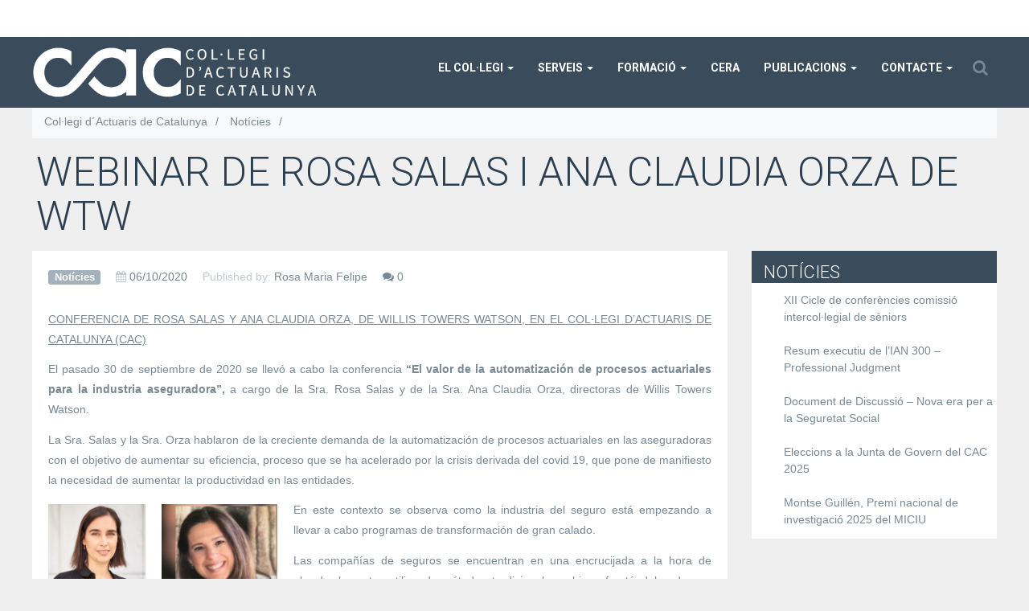

--- FILE ---
content_type: text/html; charset=UTF-8
request_url: https://actuaris.org/webinar-de-rosa-salas-ana-claudia-orza-de-wtw/
body_size: 22679
content:
<!DOCTYPE html>
<!--[if lt IE 9]>
<html class="ie lt-ie9" lang="ca">
<![endif]-->
<!--[if !(IE 7) | !(IE 8)  ]><!-->
<html lang="ca">
<!--<![endif]-->
<head>
  <meta charset="UTF-8"/>
  <meta name="viewport" content="width=device-width"/>
  <link rel="profile" href="http://gmpg.org/xfn/11"/>
  <link rel="pingback" href="https://actuaris.org/xmlrpc.php"/>
  <!--	<script id="Cookiebot" src="https://consent.cookiebot.com/uc.js" data-cbid="39926a32-f460-48da-84f2-860dcbe80c8c" data-blockingmode="auto" type="text/javascript"></script>   -->
  <meta name='robots' content='index, follow, max-image-preview:large, max-snippet:-1, max-video-preview:-1' />
	<style>img:is([sizes="auto" i], [sizes^="auto," i]) { contain-intrinsic-size: 3000px 1500px }</style>
	
	<!-- This site is optimized with the Yoast SEO plugin v26.3 - https://yoast.com/wordpress/plugins/seo/ -->
	<title>Webinar de Rosa Salas i Ana Claudia Orza de WTW - Col·legi d´Actuaris de Catalunya</title>
	<link rel="canonical" href="https://actuaris.org/webinar-de-rosa-salas-ana-claudia-orza-de-wtw/" />
	<meta property="og:locale" content="ca_ES" />
	<meta property="og:type" content="article" />
	<meta property="og:title" content="Webinar de Rosa Salas i Ana Claudia Orza de WTW - Col·legi d´Actuaris de Catalunya" />
	<meta property="og:description" content="CONFERENCIA DE ROSA SALAS Y ANA CLAUDIA ORZA, DE WILLIS TOWERS WATSON, EN EL COL·LEGI D’ACTUARIS DE CATALUNYA (CAC) El pasado 30 de septiembre de 2020 se llevó a cabo la conferencia “El valor de la automatización de procesos actuariales para la industria aseguradora”, a cargo de la Sra. Rosa Salas y de la Sra. [&hellip;]" />
	<meta property="og:url" content="https://actuaris.org/webinar-de-rosa-salas-ana-claudia-orza-de-wtw/" />
	<meta property="og:site_name" content="Col·legi d´Actuaris de Catalunya" />
	<meta property="article:published_time" content="2020-10-06T09:56:25+00:00" />
	<meta property="article:modified_time" content="2020-10-06T14:15:09+00:00" />
	<meta property="og:image" content="https://actuaris.org/wp-content/uploads/2020/10/Rosa_Salas-1-247x300.jpg" />
	<meta name="author" content="Rosa Maria Felipe" />
	<meta name="twitter:card" content="summary_large_image" />
	<meta name="twitter:label1" content="Escrit per" />
	<meta name="twitter:data1" content="Rosa Maria Felipe" />
	<meta name="twitter:label2" content="Temps estimat de lectura" />
	<meta name="twitter:data2" content="3 minuts" />
	<script type="application/ld+json" class="yoast-schema-graph">{"@context":"https://schema.org","@graph":[{"@type":"WebPage","@id":"https://actuaris.org/webinar-de-rosa-salas-ana-claudia-orza-de-wtw/","url":"https://actuaris.org/webinar-de-rosa-salas-ana-claudia-orza-de-wtw/","name":"Webinar de Rosa Salas i Ana Claudia Orza de WTW - Col·legi d´Actuaris de Catalunya","isPartOf":{"@id":"https://actuaris.org/#website"},"primaryImageOfPage":{"@id":"https://actuaris.org/webinar-de-rosa-salas-ana-claudia-orza-de-wtw/#primaryimage"},"image":{"@id":"https://actuaris.org/webinar-de-rosa-salas-ana-claudia-orza-de-wtw/#primaryimage"},"thumbnailUrl":"https://actuaris.org/wp-content/uploads/2020/10/Rosa_Salas-1-247x300.jpg","datePublished":"2020-10-06T09:56:25+00:00","dateModified":"2020-10-06T14:15:09+00:00","author":{"@id":"https://actuaris.org/#/schema/person/da7acf74efe34d90617cf9883b4c2f72"},"breadcrumb":{"@id":"https://actuaris.org/webinar-de-rosa-salas-ana-claudia-orza-de-wtw/#breadcrumb"},"inLanguage":"ca","potentialAction":[{"@type":"ReadAction","target":["https://actuaris.org/webinar-de-rosa-salas-ana-claudia-orza-de-wtw/"]}]},{"@type":"ImageObject","inLanguage":"ca","@id":"https://actuaris.org/webinar-de-rosa-salas-ana-claudia-orza-de-wtw/#primaryimage","url":"https://actuaris.org/wp-content/uploads/2020/10/Rosa_Salas-1-scaled.jpg","contentUrl":"https://actuaris.org/wp-content/uploads/2020/10/Rosa_Salas-1-scaled.jpg","width":2109,"height":2560},{"@type":"BreadcrumbList","@id":"https://actuaris.org/webinar-de-rosa-salas-ana-claudia-orza-de-wtw/#breadcrumb","itemListElement":[{"@type":"ListItem","position":1,"name":"Portada","item":"https://actuaris.org/"},{"@type":"ListItem","position":2,"name":"Webinar de Rosa Salas i Ana Claudia Orza de WTW"}]},{"@type":"WebSite","@id":"https://actuaris.org/#website","url":"https://actuaris.org/","name":"Col·legi d´Actuaris de Catalunya","description":"","potentialAction":[{"@type":"SearchAction","target":{"@type":"EntryPoint","urlTemplate":"https://actuaris.org/?s={search_term_string}"},"query-input":{"@type":"PropertyValueSpecification","valueRequired":true,"valueName":"search_term_string"}}],"inLanguage":"ca"},{"@type":"Person","@id":"https://actuaris.org/#/schema/person/da7acf74efe34d90617cf9883b4c2f72","name":"Rosa Maria Felipe","image":{"@type":"ImageObject","inLanguage":"ca","@id":"https://actuaris.org/#/schema/person/image/","url":"https://secure.gravatar.com/avatar/4d787b011111c070430bc6d9d7b5eaac8f09ec8dd69c7d2d5491a080fa806bf1?s=96&d=mm&r=g","contentUrl":"https://secure.gravatar.com/avatar/4d787b011111c070430bc6d9d7b5eaac8f09ec8dd69c7d2d5491a080fa806bf1?s=96&d=mm&r=g","caption":"Rosa Maria Felipe"},"url":"https://actuaris.org/author/rmfelipe/"}]}</script>
	<!-- / Yoast SEO plugin. -->


<link rel='dns-prefetch' href='//cdnjs.cloudflare.com' />
<link rel="alternate" type="application/rss+xml" title="Col·legi d´Actuaris de Catalunya &raquo; Canal d&#039;informació" href="https://actuaris.org/feed/" />
<link rel="alternate" type="application/rss+xml" title="Col·legi d´Actuaris de Catalunya &raquo; Canal dels comentaris" href="https://actuaris.org/comments/feed/" />
<script type="text/javascript">
/* <![CDATA[ */
window._wpemojiSettings = {"baseUrl":"https:\/\/s.w.org\/images\/core\/emoji\/16.0.1\/72x72\/","ext":".png","svgUrl":"https:\/\/s.w.org\/images\/core\/emoji\/16.0.1\/svg\/","svgExt":".svg","source":{"concatemoji":"https:\/\/actuaris.org\/wp-includes\/js\/wp-emoji-release.min.js?ver=6.8.3"}};
/*! This file is auto-generated */
!function(s,n){var o,i,e;function c(e){try{var t={supportTests:e,timestamp:(new Date).valueOf()};sessionStorage.setItem(o,JSON.stringify(t))}catch(e){}}function p(e,t,n){e.clearRect(0,0,e.canvas.width,e.canvas.height),e.fillText(t,0,0);var t=new Uint32Array(e.getImageData(0,0,e.canvas.width,e.canvas.height).data),a=(e.clearRect(0,0,e.canvas.width,e.canvas.height),e.fillText(n,0,0),new Uint32Array(e.getImageData(0,0,e.canvas.width,e.canvas.height).data));return t.every(function(e,t){return e===a[t]})}function u(e,t){e.clearRect(0,0,e.canvas.width,e.canvas.height),e.fillText(t,0,0);for(var n=e.getImageData(16,16,1,1),a=0;a<n.data.length;a++)if(0!==n.data[a])return!1;return!0}function f(e,t,n,a){switch(t){case"flag":return n(e,"\ud83c\udff3\ufe0f\u200d\u26a7\ufe0f","\ud83c\udff3\ufe0f\u200b\u26a7\ufe0f")?!1:!n(e,"\ud83c\udde8\ud83c\uddf6","\ud83c\udde8\u200b\ud83c\uddf6")&&!n(e,"\ud83c\udff4\udb40\udc67\udb40\udc62\udb40\udc65\udb40\udc6e\udb40\udc67\udb40\udc7f","\ud83c\udff4\u200b\udb40\udc67\u200b\udb40\udc62\u200b\udb40\udc65\u200b\udb40\udc6e\u200b\udb40\udc67\u200b\udb40\udc7f");case"emoji":return!a(e,"\ud83e\udedf")}return!1}function g(e,t,n,a){var r="undefined"!=typeof WorkerGlobalScope&&self instanceof WorkerGlobalScope?new OffscreenCanvas(300,150):s.createElement("canvas"),o=r.getContext("2d",{willReadFrequently:!0}),i=(o.textBaseline="top",o.font="600 32px Arial",{});return e.forEach(function(e){i[e]=t(o,e,n,a)}),i}function t(e){var t=s.createElement("script");t.src=e,t.defer=!0,s.head.appendChild(t)}"undefined"!=typeof Promise&&(o="wpEmojiSettingsSupports",i=["flag","emoji"],n.supports={everything:!0,everythingExceptFlag:!0},e=new Promise(function(e){s.addEventListener("DOMContentLoaded",e,{once:!0})}),new Promise(function(t){var n=function(){try{var e=JSON.parse(sessionStorage.getItem(o));if("object"==typeof e&&"number"==typeof e.timestamp&&(new Date).valueOf()<e.timestamp+604800&&"object"==typeof e.supportTests)return e.supportTests}catch(e){}return null}();if(!n){if("undefined"!=typeof Worker&&"undefined"!=typeof OffscreenCanvas&&"undefined"!=typeof URL&&URL.createObjectURL&&"undefined"!=typeof Blob)try{var e="postMessage("+g.toString()+"("+[JSON.stringify(i),f.toString(),p.toString(),u.toString()].join(",")+"));",a=new Blob([e],{type:"text/javascript"}),r=new Worker(URL.createObjectURL(a),{name:"wpTestEmojiSupports"});return void(r.onmessage=function(e){c(n=e.data),r.terminate(),t(n)})}catch(e){}c(n=g(i,f,p,u))}t(n)}).then(function(e){for(var t in e)n.supports[t]=e[t],n.supports.everything=n.supports.everything&&n.supports[t],"flag"!==t&&(n.supports.everythingExceptFlag=n.supports.everythingExceptFlag&&n.supports[t]);n.supports.everythingExceptFlag=n.supports.everythingExceptFlag&&!n.supports.flag,n.DOMReady=!1,n.readyCallback=function(){n.DOMReady=!0}}).then(function(){return e}).then(function(){var e;n.supports.everything||(n.readyCallback(),(e=n.source||{}).concatemoji?t(e.concatemoji):e.wpemoji&&e.twemoji&&(t(e.twemoji),t(e.wpemoji)))}))}((window,document),window._wpemojiSettings);
/* ]]> */
</script>
<link rel='stylesheet' id='smartlib_bootstrap-css' href='https://actuaris.org/wp-content/themes/bootframe/assets/css/bootstrap.css?ver=6.8.3' type='text/css' media='all' />
<link rel='stylesheet' id='smartlib_font_awesome-css' href='https://actuaris.org/wp-content/themes/bootframe/assets/vendor/font-awesome/css/font-awesome.min.css?ver=6.8.3' type='text/css' media='all' />
<link rel='stylesheet' id='smartlib_prettyphoto-css' href='https://actuaris.org/wp-content/themes/bootframe/assets/vendor/prettyPhoto/css/prettyPhoto.css?ver=6.8.3' type='text/css' media='all' />
<link rel='stylesheet' id='smartlib_main-css' href='https://actuaris.org/wp-content/themes/bootframe/style.css?ver=6.8.3' type='text/css' media='all' />
<style id='smartlib_main-inline-css' type='text/css'>
@media (min-width:1200px) {.container, .smartlib-content-section,.smartlib-full-strech-section .panel-row-style{width:1200px}#sidebar{width:320px}#page{width:880px}}
</style>
<link rel='stylesheet' id='smartlib_flexislider-css' href='https://actuaris.org/wp-content/themes/bootframe/assets/vendor/flexslider/flexslider.css?ver=6.8.3' type='text/css' media='all' />
<link rel='stylesheet' id='smartlib_animate-css' href='https://actuaris.org/wp-content/themes/bootframe/assets/css/animate.css?ver=6.8.3' type='text/css' media='all' />
<style id='wp-emoji-styles-inline-css' type='text/css'>

	img.wp-smiley, img.emoji {
		display: inline !important;
		border: none !important;
		box-shadow: none !important;
		height: 1em !important;
		width: 1em !important;
		margin: 0 0.07em !important;
		vertical-align: -0.1em !important;
		background: none !important;
		padding: 0 !important;
	}
</style>
<link rel='stylesheet' id='wp-block-library-css' href='https://actuaris.org/wp-includes/css/dist/block-library/style.min.css?ver=6.8.3' type='text/css' media='all' />
<style id='classic-theme-styles-inline-css' type='text/css'>
/*! This file is auto-generated */
.wp-block-button__link{color:#fff;background-color:#32373c;border-radius:9999px;box-shadow:none;text-decoration:none;padding:calc(.667em + 2px) calc(1.333em + 2px);font-size:1.125em}.wp-block-file__button{background:#32373c;color:#fff;text-decoration:none}
</style>
<style id='global-styles-inline-css' type='text/css'>
:root{--wp--preset--aspect-ratio--square: 1;--wp--preset--aspect-ratio--4-3: 4/3;--wp--preset--aspect-ratio--3-4: 3/4;--wp--preset--aspect-ratio--3-2: 3/2;--wp--preset--aspect-ratio--2-3: 2/3;--wp--preset--aspect-ratio--16-9: 16/9;--wp--preset--aspect-ratio--9-16: 9/16;--wp--preset--color--black: #000000;--wp--preset--color--cyan-bluish-gray: #abb8c3;--wp--preset--color--white: #ffffff;--wp--preset--color--pale-pink: #f78da7;--wp--preset--color--vivid-red: #cf2e2e;--wp--preset--color--luminous-vivid-orange: #ff6900;--wp--preset--color--luminous-vivid-amber: #fcb900;--wp--preset--color--light-green-cyan: #7bdcb5;--wp--preset--color--vivid-green-cyan: #00d084;--wp--preset--color--pale-cyan-blue: #8ed1fc;--wp--preset--color--vivid-cyan-blue: #0693e3;--wp--preset--color--vivid-purple: #9b51e0;--wp--preset--gradient--vivid-cyan-blue-to-vivid-purple: linear-gradient(135deg,rgba(6,147,227,1) 0%,rgb(155,81,224) 100%);--wp--preset--gradient--light-green-cyan-to-vivid-green-cyan: linear-gradient(135deg,rgb(122,220,180) 0%,rgb(0,208,130) 100%);--wp--preset--gradient--luminous-vivid-amber-to-luminous-vivid-orange: linear-gradient(135deg,rgba(252,185,0,1) 0%,rgba(255,105,0,1) 100%);--wp--preset--gradient--luminous-vivid-orange-to-vivid-red: linear-gradient(135deg,rgba(255,105,0,1) 0%,rgb(207,46,46) 100%);--wp--preset--gradient--very-light-gray-to-cyan-bluish-gray: linear-gradient(135deg,rgb(238,238,238) 0%,rgb(169,184,195) 100%);--wp--preset--gradient--cool-to-warm-spectrum: linear-gradient(135deg,rgb(74,234,220) 0%,rgb(151,120,209) 20%,rgb(207,42,186) 40%,rgb(238,44,130) 60%,rgb(251,105,98) 80%,rgb(254,248,76) 100%);--wp--preset--gradient--blush-light-purple: linear-gradient(135deg,rgb(255,206,236) 0%,rgb(152,150,240) 100%);--wp--preset--gradient--blush-bordeaux: linear-gradient(135deg,rgb(254,205,165) 0%,rgb(254,45,45) 50%,rgb(107,0,62) 100%);--wp--preset--gradient--luminous-dusk: linear-gradient(135deg,rgb(255,203,112) 0%,rgb(199,81,192) 50%,rgb(65,88,208) 100%);--wp--preset--gradient--pale-ocean: linear-gradient(135deg,rgb(255,245,203) 0%,rgb(182,227,212) 50%,rgb(51,167,181) 100%);--wp--preset--gradient--electric-grass: linear-gradient(135deg,rgb(202,248,128) 0%,rgb(113,206,126) 100%);--wp--preset--gradient--midnight: linear-gradient(135deg,rgb(2,3,129) 0%,rgb(40,116,252) 100%);--wp--preset--font-size--small: 13px;--wp--preset--font-size--medium: 20px;--wp--preset--font-size--large: 36px;--wp--preset--font-size--x-large: 42px;--wp--preset--spacing--20: 0.44rem;--wp--preset--spacing--30: 0.67rem;--wp--preset--spacing--40: 1rem;--wp--preset--spacing--50: 1.5rem;--wp--preset--spacing--60: 2.25rem;--wp--preset--spacing--70: 3.38rem;--wp--preset--spacing--80: 5.06rem;--wp--preset--shadow--natural: 6px 6px 9px rgba(0, 0, 0, 0.2);--wp--preset--shadow--deep: 12px 12px 50px rgba(0, 0, 0, 0.4);--wp--preset--shadow--sharp: 6px 6px 0px rgba(0, 0, 0, 0.2);--wp--preset--shadow--outlined: 6px 6px 0px -3px rgba(255, 255, 255, 1), 6px 6px rgba(0, 0, 0, 1);--wp--preset--shadow--crisp: 6px 6px 0px rgba(0, 0, 0, 1);}:where(.is-layout-flex){gap: 0.5em;}:where(.is-layout-grid){gap: 0.5em;}body .is-layout-flex{display: flex;}.is-layout-flex{flex-wrap: wrap;align-items: center;}.is-layout-flex > :is(*, div){margin: 0;}body .is-layout-grid{display: grid;}.is-layout-grid > :is(*, div){margin: 0;}:where(.wp-block-columns.is-layout-flex){gap: 2em;}:where(.wp-block-columns.is-layout-grid){gap: 2em;}:where(.wp-block-post-template.is-layout-flex){gap: 1.25em;}:where(.wp-block-post-template.is-layout-grid){gap: 1.25em;}.has-black-color{color: var(--wp--preset--color--black) !important;}.has-cyan-bluish-gray-color{color: var(--wp--preset--color--cyan-bluish-gray) !important;}.has-white-color{color: var(--wp--preset--color--white) !important;}.has-pale-pink-color{color: var(--wp--preset--color--pale-pink) !important;}.has-vivid-red-color{color: var(--wp--preset--color--vivid-red) !important;}.has-luminous-vivid-orange-color{color: var(--wp--preset--color--luminous-vivid-orange) !important;}.has-luminous-vivid-amber-color{color: var(--wp--preset--color--luminous-vivid-amber) !important;}.has-light-green-cyan-color{color: var(--wp--preset--color--light-green-cyan) !important;}.has-vivid-green-cyan-color{color: var(--wp--preset--color--vivid-green-cyan) !important;}.has-pale-cyan-blue-color{color: var(--wp--preset--color--pale-cyan-blue) !important;}.has-vivid-cyan-blue-color{color: var(--wp--preset--color--vivid-cyan-blue) !important;}.has-vivid-purple-color{color: var(--wp--preset--color--vivid-purple) !important;}.has-black-background-color{background-color: var(--wp--preset--color--black) !important;}.has-cyan-bluish-gray-background-color{background-color: var(--wp--preset--color--cyan-bluish-gray) !important;}.has-white-background-color{background-color: var(--wp--preset--color--white) !important;}.has-pale-pink-background-color{background-color: var(--wp--preset--color--pale-pink) !important;}.has-vivid-red-background-color{background-color: var(--wp--preset--color--vivid-red) !important;}.has-luminous-vivid-orange-background-color{background-color: var(--wp--preset--color--luminous-vivid-orange) !important;}.has-luminous-vivid-amber-background-color{background-color: var(--wp--preset--color--luminous-vivid-amber) !important;}.has-light-green-cyan-background-color{background-color: var(--wp--preset--color--light-green-cyan) !important;}.has-vivid-green-cyan-background-color{background-color: var(--wp--preset--color--vivid-green-cyan) !important;}.has-pale-cyan-blue-background-color{background-color: var(--wp--preset--color--pale-cyan-blue) !important;}.has-vivid-cyan-blue-background-color{background-color: var(--wp--preset--color--vivid-cyan-blue) !important;}.has-vivid-purple-background-color{background-color: var(--wp--preset--color--vivid-purple) !important;}.has-black-border-color{border-color: var(--wp--preset--color--black) !important;}.has-cyan-bluish-gray-border-color{border-color: var(--wp--preset--color--cyan-bluish-gray) !important;}.has-white-border-color{border-color: var(--wp--preset--color--white) !important;}.has-pale-pink-border-color{border-color: var(--wp--preset--color--pale-pink) !important;}.has-vivid-red-border-color{border-color: var(--wp--preset--color--vivid-red) !important;}.has-luminous-vivid-orange-border-color{border-color: var(--wp--preset--color--luminous-vivid-orange) !important;}.has-luminous-vivid-amber-border-color{border-color: var(--wp--preset--color--luminous-vivid-amber) !important;}.has-light-green-cyan-border-color{border-color: var(--wp--preset--color--light-green-cyan) !important;}.has-vivid-green-cyan-border-color{border-color: var(--wp--preset--color--vivid-green-cyan) !important;}.has-pale-cyan-blue-border-color{border-color: var(--wp--preset--color--pale-cyan-blue) !important;}.has-vivid-cyan-blue-border-color{border-color: var(--wp--preset--color--vivid-cyan-blue) !important;}.has-vivid-purple-border-color{border-color: var(--wp--preset--color--vivid-purple) !important;}.has-vivid-cyan-blue-to-vivid-purple-gradient-background{background: var(--wp--preset--gradient--vivid-cyan-blue-to-vivid-purple) !important;}.has-light-green-cyan-to-vivid-green-cyan-gradient-background{background: var(--wp--preset--gradient--light-green-cyan-to-vivid-green-cyan) !important;}.has-luminous-vivid-amber-to-luminous-vivid-orange-gradient-background{background: var(--wp--preset--gradient--luminous-vivid-amber-to-luminous-vivid-orange) !important;}.has-luminous-vivid-orange-to-vivid-red-gradient-background{background: var(--wp--preset--gradient--luminous-vivid-orange-to-vivid-red) !important;}.has-very-light-gray-to-cyan-bluish-gray-gradient-background{background: var(--wp--preset--gradient--very-light-gray-to-cyan-bluish-gray) !important;}.has-cool-to-warm-spectrum-gradient-background{background: var(--wp--preset--gradient--cool-to-warm-spectrum) !important;}.has-blush-light-purple-gradient-background{background: var(--wp--preset--gradient--blush-light-purple) !important;}.has-blush-bordeaux-gradient-background{background: var(--wp--preset--gradient--blush-bordeaux) !important;}.has-luminous-dusk-gradient-background{background: var(--wp--preset--gradient--luminous-dusk) !important;}.has-pale-ocean-gradient-background{background: var(--wp--preset--gradient--pale-ocean) !important;}.has-electric-grass-gradient-background{background: var(--wp--preset--gradient--electric-grass) !important;}.has-midnight-gradient-background{background: var(--wp--preset--gradient--midnight) !important;}.has-small-font-size{font-size: var(--wp--preset--font-size--small) !important;}.has-medium-font-size{font-size: var(--wp--preset--font-size--medium) !important;}.has-large-font-size{font-size: var(--wp--preset--font-size--large) !important;}.has-x-large-font-size{font-size: var(--wp--preset--font-size--x-large) !important;}
:where(.wp-block-post-template.is-layout-flex){gap: 1.25em;}:where(.wp-block-post-template.is-layout-grid){gap: 1.25em;}
:where(.wp-block-columns.is-layout-flex){gap: 2em;}:where(.wp-block-columns.is-layout-grid){gap: 2em;}
:root :where(.wp-block-pullquote){font-size: 1.5em;line-height: 1.6;}
</style>
<link rel='stylesheet' id='cpsh-shortcodes-css' href='https://actuaris.org/wp-content/plugins/column-shortcodes//assets/css/shortcodes.css?ver=1.0.1' type='text/css' media='all' />
<link rel='stylesheet' id='contact-form-7-css' href='https://actuaris.org/wp-content/plugins/contact-form-7/includes/css/styles.css?ver=6.1.3' type='text/css' media='all' />
<link rel='stylesheet' id='espresso_themeroller_base-css' href='https://actuaris.org/wp-content/plugins/event-espresso-free/templates/css/themeroller/themeroller-base.css?ver=3.1.37.12.L' type='text/css' media='all' />
<link rel='stylesheet' id='espresso_themeroller-css' href='https://actuaris.org/wp-content/plugins/event-espresso-free/templates/css/themeroller/smoothness/style.css?ver=3.1.37.12.L' type='text/css' media='all' />
<link rel='stylesheet' id='responsive-lightbox-featherlight-css' href='https://actuaris.org/wp-content/plugins/responsive-lightbox/assets/featherlight/featherlight.min.css?ver=1.7.14' type='text/css' media='all' />
<link rel='stylesheet' id='responsive-lightbox-featherlight-gallery-css' href='https://actuaris.org/wp-content/plugins/responsive-lightbox/assets/featherlight/featherlight.gallery.min.css?ver=1.7.14' type='text/css' media='all' />
<link rel='stylesheet' id='wp-job-manager-job-listings-css' href='https://actuaris.org/wp-content/plugins/wp-job-manager/assets/dist/css/job-listings.css?ver=598383a28ac5f9f156e4' type='text/css' media='all' />
<link rel='stylesheet' id='wpmu-wpmu-html-3-min-css-css' href='https://actuaris.org/wp-content/plugins/membership/lib/wpmu-lib/css/wpmu-html.3.min.css?ver=6.8.3' type='text/css' media='all' />
<link rel='stylesheet' id='ms-styles-css' href='https://actuaris.org/wp-content/plugins/membership/app/assets/css/ms-public.min.css?ver=4.1.5' type='text/css' media='all' />
<link rel='stylesheet' id='tablepress-default-css' href='https://actuaris.org/wp-content/tablepress-combined.min.css?ver=24' type='text/css' media='all' />
<link rel='stylesheet' id='wp-social-sharing-css' href='https://actuaris.org/wp-content/plugins/wp-social-sharing/static/socialshare.css?ver=1.6' type='text/css' media='all' />
<link rel='stylesheet' id='kirki-styles-css' href='https://actuaris.org/wp-content/themes/bootframe/smart-lib/vendor/kirki/assets/css/kirki-styles.css' type='text/css' media='all' />
<script type="text/javascript" src="https://actuaris.org/wp-includes/js/jquery/jquery.min.js?ver=3.7.1" id="jquery-core-js"></script>
<script type="text/javascript" src="https://actuaris.org/wp-includes/js/jquery/jquery-migrate.min.js?ver=3.4.1" id="jquery-migrate-js"></script>
<script type="text/javascript" src="https://actuaris.org/wp-content/themes/bootframe/assets/vendor/flexslider/jquery.flexslider-min.js" id="smartlib-flexislider-js"></script>
<script type="text/javascript" src="https://actuaris.org/wp-content/themes/bootframe/assets/vendor/prettyPhoto/js/jquery.prettyPhoto.js" id="smartlib-prettyphoto-js"></script>
<script type="text/javascript" src="https://actuaris.org/wp-includes/js/tinymce/tinymce.min.js?ver=49110-20250317" id="wp-tinymce-root-js"></script>
<script type="text/javascript" src="https://actuaris.org/wp-includes/js/tinymce/plugins/compat3x/plugin.min.js?ver=49110-20250317" id="wp-tinymce-js"></script>
<script type="text/javascript" src="https://actuaris.org/wp-content/plugins/responsive-lightbox/assets/featherlight/featherlight.min.js?ver=1.7.14" id="responsive-lightbox-featherlight-js"></script>
<script type="text/javascript" src="https://actuaris.org/wp-content/plugins/responsive-lightbox/assets/featherlight/featherlight.gallery.min.js?ver=1.7.14" id="responsive-lightbox-featherlight-gallery-js"></script>
<script type="text/javascript" src="https://actuaris.org/wp-includes/js/underscore.min.js?ver=1.13.7" id="underscore-js"></script>
<script type="text/javascript" src="https://actuaris.org/wp-content/plugins/responsive-lightbox/assets/infinitescroll/infinite-scroll.pkgd.min.js?ver=4.0.1" id="responsive-lightbox-infinite-scroll-js"></script>
<script type="text/javascript" id="responsive-lightbox-js-before">
/* <![CDATA[ */
var rlArgs = {"script":"featherlight","selector":"lightbox","customEvents":"","activeGalleries":false,"openSpeed":250,"closeSpeed":250,"closeOnClick":"anywhere","closeOnEsc":true,"galleryFadeIn":100,"galleryFadeOut":300,"woocommerce_gallery":false,"ajaxurl":"https:\/\/actuaris.org\/wp-admin\/admin-ajax.php","nonce":"1ae3b5c490","preview":false,"postId":6791,"scriptExtension":false};
/* ]]> */
</script>
<script type="text/javascript" src="https://actuaris.org/wp-content/plugins/responsive-lightbox/js/front.js?ver=2.5.3" id="responsive-lightbox-js"></script>
<script type="text/javascript" src="https://actuaris.org/wp-content/plugins/membership/app/assets/js/jquery.m2.validate.min.js?ver=4.1.5" id="jquery-validate-js"></script>
<script type="text/javascript" src="https://actuaris.org/wp-content/plugins/membership/app/assets/js/ms-public.min.js?ver=4.1.5" id="ms-public-js"></script>
<script type="text/javascript" src="//cdnjs.cloudflare.com/ajax/libs/jquery-easing/1.4.1/jquery.easing.min.js?ver=6.8.3" id="jquery-easing-js"></script>
<link rel="https://api.w.org/" href="https://actuaris.org/wp-json/" /><link rel="alternate" title="JSON" type="application/json" href="https://actuaris.org/wp-json/wp/v2/posts/6791" /><link rel="EditURI" type="application/rsd+xml" title="RSD" href="https://actuaris.org/xmlrpc.php?rsd" />
<meta name="generator" content="WordPress 6.8.3" />
<link rel='shortlink' href='https://actuaris.org/?p=6791' />
<link rel="alternate" title="oEmbed (JSON)" type="application/json+oembed" href="https://actuaris.org/wp-json/oembed/1.0/embed?url=https%3A%2F%2Factuaris.org%2Fwebinar-de-rosa-salas-ana-claudia-orza-de-wtw%2F" />
<link rel="alternate" title="oEmbed (XML)" type="text/xml+oembed" href="https://actuaris.org/wp-json/oembed/1.0/embed?url=https%3A%2F%2Factuaris.org%2Fwebinar-de-rosa-salas-ana-claudia-orza-de-wtw%2F&#038;format=xml" />
<style>
		#category-posts-6-internal ul {padding: 0;}
#category-posts-6-internal .cat-post-item img {max-width: initial; max-height: initial; margin: initial;}
#category-posts-6-internal .cat-post-author {margin-bottom: 0;}
#category-posts-6-internal .cat-post-thumbnail {margin: 5px 10px 5px 0;}
#category-posts-6-internal .cat-post-item:before {content: ""; clear: both;}
#category-posts-6-internal .cat-post-excerpt-more {display: inline-block;}
#category-posts-6-internal .cat-post-item {list-style: none; margin: 3px 0 10px; padding: 3px 0;}
#category-posts-6-internal .cat-post-current .cat-post-title {font-weight: bold; text-transform: uppercase;}
#category-posts-6-internal [class*=cat-post-tax] {font-size: 0.85em;}
#category-posts-6-internal [class*=cat-post-tax] * {display:inline-block;}
#category-posts-6-internal .cat-post-item:after {content: ""; display: table;	clear: both;}
#category-posts-6-internal .cat-post-item .cat-post-title {overflow: hidden;text-overflow: ellipsis;white-space: initial;display: -webkit-box;-webkit-line-clamp: 2;-webkit-box-orient: vertical;padding-bottom: 0 !important;}
#category-posts-6-internal .cat-post-item:after {content: ""; display: table;	clear: both;}
#category-posts-6-internal .cat-post-thumbnail {display:block; float:left; margin:5px 10px 5px 0;}
#category-posts-6-internal .cat-post-crop {overflow:hidden;display:block;}
#category-posts-6-internal p {margin:5px 0 0 0}
#category-posts-6-internal li > div {margin:5px 0 0 0; clear:both;}
#category-posts-6-internal .dashicons {vertical-align:middle;}
#category-posts-3-internal ul {padding: 0;}
#category-posts-3-internal .cat-post-item img {max-width: initial; max-height: initial; margin: initial;}
#category-posts-3-internal .cat-post-author {margin-bottom: 0;}
#category-posts-3-internal .cat-post-thumbnail {margin: 5px 10px 5px 0;}
#category-posts-3-internal .cat-post-item:before {content: ""; clear: both;}
#category-posts-3-internal .cat-post-excerpt-more {display: inline-block;}
#category-posts-3-internal .cat-post-item {list-style: none; margin: 3px 0 10px; padding: 3px 0;}
#category-posts-3-internal .cat-post-current .cat-post-title {font-weight: bold; text-transform: uppercase;}
#category-posts-3-internal [class*=cat-post-tax] {font-size: 0.85em;}
#category-posts-3-internal [class*=cat-post-tax] * {display:inline-block;}
#category-posts-3-internal .cat-post-item:after {content: ""; display: table;	clear: both;}
#category-posts-3-internal .cat-post-item .cat-post-title {overflow: hidden;text-overflow: ellipsis;white-space: initial;display: -webkit-box;-webkit-line-clamp: 2;-webkit-box-orient: vertical;padding-bottom: 0 !important;}
#category-posts-3-internal .cat-post-item:after {content: ""; display: table;	clear: both;}
#category-posts-3-internal .cat-post-thumbnail {display:block; float:left; margin:5px 10px 5px 0;}
#category-posts-3-internal .cat-post-crop {overflow:hidden;display:block;}
#category-posts-3-internal p {margin:5px 0 0 0}
#category-posts-3-internal li > div {margin:5px 0 0 0; clear:both;}
#category-posts-3-internal .dashicons {vertical-align:middle;}
</style>
		<meta name='generator' content='Event Espresso Version 3.1.37.12.L' />				<link rel="icon" type="image/jpg" href="https://actuaris.org/wp-content/uploads/2018/10/fav-1.jpg" />
					<style type="text/css">
		#wpadminbar .ms-test-memberships{
			color:#f0f0f0;
			background-color: #0073aa;
			font-size: 10px !important;
		}
		</style>
		

<!-- CJT Global Block (76) - Includes - START -->
<link rel="stylesheet" href="https://cdn.jsdelivr.net/npm/keen-ui@1.0.1/dist/keen-ui.min.css">
<link rel="stylesheet" href="https://fonts.googleapis.com/icon?family=Material+Icons">
<script src="https://cdn.jsdelivr.net/npm/vue/dist/vue.js"></script>
<script src="https://cdn.jsdelivr.net/npm/keen-ui@1.0.1/dist/keen-ui.min.js"></script>
<script src="https://unpkg.com/axios/dist/axios.min.js"></script>
<script src="https://cdnjs.cloudflare.com/ajax/libs/moment.js/2.22.2/moment.min.js"></script>

<style>
    .ui-collapsible__header {
        font-size: 22px;
        font-family: 'Roboto', sans-serif;
        font-weight: 300;
        background-color: #3A4B5C;
        color: #fff;
    }

    .ui_subheader .ui-collapsible__header {
        background-color: #fff;
        font-size: 18px;
        color: #000000;
    }

    .ui-divtext,
    .ui-textbox__label-text,
    .ui-switch__label-text,
    .ui-select__label-text,
    .ui-select__display-value,
    .ui-datepicker__label-text,
    .ui-select-option__basic,
    .ui-tab-header-item__text,
    .ui-datepicker__display-value {
        color: #788994;
        font-size: 15px;
    }

    .ui-textbox__textarea {
        color: #788994;
        font-size: 13px;
    }

    .ui-calendar,
    .ui-calendar__header-year,
    .ui-calendar-week,
    .ui-calendar-controls__month-and-year {
        font-size: 1.4rem !important;
    }

    .ui-button__content {
        font-size: 15px;
    }
    .ui-button {
        margin: 5px 0px;
    }

    .ui-collapsible__body-wrapper {
        height: auto !important;
    }

    .ui-modal.has-footer .ui-modal__body {
        max-height: calc(70vh - 7.875rem);
    }

    .ui-textbox__input {
        color: #788994 !important;
        font-size: 12px !important;
    }

    .is-inline {
        transform: translateY(2.5rem) scale(1.1) !important;
    }

    .int_profesionals {
        border: 1px solid gray;
        margin-top: 5px;
        padding: 3px;
    }

    .ui-icon {
        background-image: none;
        text-indent: 0px;
    }

    .new_ico {
        width: 30px;
        height: 30px;
    }

    .ui-collapsible__header-icon {
        display: none !important;
    }

    .smartlib-navbar-menu.navbar-nav>li>a:before {
        bottom: 0px !important;
    }
</style>
<!-- CJT Global Block (76) - Includes - END -->



<!-- CJT Global Block (114) - Analytics - START -->
<!-- Global site tag (gtag.js) - Google Analytics -->
<script async src="https://www.googletagmanager.com/gtag/js?id=UA-143023243-1"></script>
<script>
  window.dataLayer = window.dataLayer || [];
  function gtag(){dataLayer.push(arguments);}
  gtag('js', new Date());

  gtag('config', 'UA-143023243-1');
</script>

<!-- CJT Global Block (114) - Analytics - END -->



<!-- CJT Global Block (22) - jsGlobal - START -->
<script type="text/javascript"> 
jQuery(".event_prices").remove();
jQuery(".section-heading").remove();
jQuery(".span_event_time_label").html("Hora fi:");
jQuery(".span_event_time_label").first().html("Hora inici");
jQuery(".span_event_date_label").html("Data fi:");
jQuery(".span_event_date_label").first().html("Data inici:");
jQuery(".event_form_submit input").val("Enviar")
jQuery(".event_address .section-title").html("Direcció:");
jQuery(".google-map-link a").html("Mapa...");
jQuery("[id^='event_date'] span").html("Data:")
jQuery(".spaces-available span").html("Places disponibles:")

jQuery("#event_espresso_registration_form").parent().next().remove();

jQuery(".a_register_link").html("Inscriu-te");
jQuery(".ui-corner-all").removeClass("ui-corner-all");

jQuery("h3.event_title").removeClass("ui-corner-top");
jQuery(".event-data-display").removeClass("ui-corner-bottom");


jQuery(".login-remember label").html("Recorda'm");

if (jQuery(".ms-alert-error").length>0) {
    if (jQuery(".ms-alert-error").html().trim()=="Please log in to access this page."){
        jQuery(".smartlib-page-container .ms-membership-form-wrapper").remove();
        jQuery(".smartlib-page-container h1").html("CONTINGUT PROTEGIT");
    }
}
jQuery(".breadcrumb li").each(function(index){ 
    if (jQuery(this).html()=="Protected Content") {
        jQuery(this).html("");
        }
    })

jQuery(".active").removeClass("active");

jQuery(document).ready(function() {
    jQuery("#perfil").html("<a href='https://actuaris.org/perfil/'>Perfil de usuari</a>");
    //jQuery("#loginform + a").html("Has oblidat la teva contrasenya?");
    
    //jQuery(".ms-login-form").append('<div><a href="https://actuaris.org/perfil/">Perfil de usuari</a></div>');
    jQuery("#sidebar #text-2").css("display","none");
    //jQuery("#sidebar #text-2 .textwidget").css("display","none");
    jQuery("#sidebar #text-2 h3").html('<a href="https://actuaris.org/calculadora01">SIMULADOR VIDA</a>');
});

 </script>
<!-- CJT Global Block (22) - jsGlobal - END -->



<!-- CJT Global Block (1) - Global - START -->
<style type="text/css"> .smartlib-bottom-navbar{
    background-color: #3A4B5C !important;
}
.smartlib-navbar-menu.navbar-nav li.current-menu-item > a, .smartlib-navbar-menu.navbar-nav li.current-menu-ancestor > a, .smartlib-navbar-menu.navbar-nav li.active > a {
    background: #3A4B5C  !important;
}
.panel-title {
    color:#fff !important;
}
.post-title {
    font-size: 1.4rem;
}

.btn-primary, .ui-priority-primary {
    background-color: #3A4B5C !important;
    color:fff;
}

.widget {
    margin-bottom: 10px;
}

.smartlib-layout-list li {
    Display: inherit; 
}

.breadcrumb{
    margin-bottom:10px !important;
}
.smartlib-widget-header {
     background-color:#3A4B5C;
     color:#fff;
}

.entry-title {
    margin-bottom:10px;
    margin-top:10px;
    padding:5px;
}

.widget {
    width:305px;
}
#wp-members .button_div {
    /* float: left; */
    text-align: right;
    margin-right: -4px;
}
select {
    color:#3A4B5C;
}

.wpcf7 {
    margin-left:18px !important;
}

h3.event_title, h3.event_title a{
    background: #2c3f52;
    color: #fff;
    border: #2c3f52;
    overflow: hidden;
}
.event-data-display {
    border-color:#2c3f52;
    border-top:none;
}

.a_register_link {
    border: none !important;
    background: #2c3f52 !important;
    color: #fff !important;
}

.obButton {
    border: none !important;
    background: #2c3f52 !important;
    color: #fff !important;
}
 </style>
<!-- CJT Global Block (1) - Global - END -->

  <!-- xxx added: -->
  <script>
    jQuery(window).load(function(){
      if (jQuery(window).width() <= 2048){	
    //jQuery("*").click(function(){
     jQuery('ul#menu-adc21-2018-2-es ul.dropdown-menu li a').click(function(){ 
      jQuery("ul#menu-adc21-2018-2-es ul.dropdown-menu").toggle();
    });
     jQuery('ul#menu-adc21-2018-2-ca ul.dropdown-menu li a').click(function(){ 
      jQuery("ul#menu-adc21-2018-2-ca ul.dropdown-menu").toggle();
    });
   }
 });
    jQuery(window).load(function(){
      if (jQuery(window).width() <= 2048){	
       jQuery('ul#menu-adc21-2018-2-es li#menu-item-3426').click(function(){ 
        //$('ul.dropdown-menu').toggleClass('visible');
        jQuery("ul#menu-adc21-2018-2-es ul.dropdown-menu").toggle('visible');
      });
       jQuery('ul#menu-adc21-2018-2-ca li#menu-item-3809').click(function(){ 
        //$('ul.dropdown-menu').toggleClass('visible');
        jQuery("ul#menu-adc21-2018-2-ca ul.dropdown-menu").toggle('visible');
      });
     }
   });

    jQuery(window).load(function(){
  /*if (jQuery(window).width() <= 2048){	
    //jQuery("*").click(function(){
	jQuery('ul#menu-adc21-2018-2-es ul.dropdown-menu li a').click(function(){ 
        jQuery("ul#menu-adc21-2018-2-es ul.dropdown-menu").toggle();
      });*/
      if (jQuery(window).width() <= 1214){	
    //jQuery("*").click(function(){
     jQuery('ul#menu-adc21-2018-2-es ul.dropdown-menu li a').click(function(){ 
      jQuery("#bs-example-navbar-collapse-1").toggle();
    });
   }
 });
    jQuery(window).load(function(){
      if (jQuery(window).width() <= 1214){	
       jQuery('.navbar-toggle').click(function(){ 
        //$('ul.dropdown-menu').toggleClass('visible');
		//jQuery("ul#menu-adc21-2018-2-es ul.dropdown-menu").toggle('visible');
		//jQuery("#bs-example-navbar-collapse-1").toggle('visible');
  });
     }
   });
 </script>
 <!-- xxx end -->
<!-- <style>
  #logos-sponsors {
    margin-bottom:30px;
    display: flex;
    flex-wrap: wrap;
    align-items: center;
  }
  #logos-sponsors a  {
    width:33.33%;
    margin:2px 0;
  }
  #logos-sponsors a  img {
    padding:2px;
  }
  @media (max-width: 760px) {
    #logos-sponsors a  {
      width:50%;
    }
  }
</style> -->
<style>
  #logos-sponsors {
    margin-bottom:30px;
    display: flex;
    flex-wrap: wrap;
    align-items: center;
  }
  #logos-sponsors a {
    width:33.33%;
    margin:2px 0;
  }
  #logos-sponsors div  {
    width:33.33%;
    margin:2px 0;
  }

  #logos-sponsors a  img {
    padding:2px;
  }
  @media (max-width: 760px) {
    #logos-sponsors a ,
    #logos-sponsors div
    {
      width:50%;
    }
  }

  #logos-sponsors .revistapatrosimg1 {
    width: 200px;
    max-width: 100% !important;
    
  }

  @media (max-width: 1200px) {
    .c-nav-index .navbar-nav {
      display: flex;
      flex-wrap: wrap;

    }
    .c-nav-index .navbar-nav > li:nth-of-type(1) {
      width:70%;
    }
    .c-nav-index .navbar-nav > li:nth-of-type(1) > ul a {
      font-size: .95em;
      line-height:1.4em;
    }
    .c-nav-index .navbar-nav > li:nth-of-type(2) {
      width:30%;
      font-size: .8em;
    }
    .c-nav-index .navbar-nav > li:nth-of-type(2) a {
      padding-left:   10px;
      padding-top:    10px;
      padding-bottom: 6px;
      line-height: 1;
    }
  }
</style>

<style>

  /* select Lang */
  #sidebar .gt_switcher .gt_selected{
    z-index: 10;
  }
  /* LOGO */ 
  body .smartlib-site-logo img {
    max-width: 370px !important;
    padding:8px 0;

  }
  @media (max-width: 768px) {
    body .smartlib-site-logo img {
      width: 300px !important;
      max-width: 80% !important;
    }
  }

  .c-nav-index {
  }
  .c-nav-index .dropdown-menu  {
    left:0;
    right:initial;
    min-width: 400px; 
  }
  .c-nav-index .dropdown-menu li > a::before ,
  .c-nav-index .dropdown-menu li:first-child > a::before 
  {
    top:initial !important;
    content:"-" !important;
    display: inline-block !important;
    width:initial !important;
    left:10px !important;

  }

  .c-nav-index .dropdown-menu a {
   display: block;  
   white-space: normal;
   word-wrap: break-word;
   line-height:1.4em;
   padding-left:20px;
   padding-top:4px;
   padding-bottom:5px;
 }
 @media(max-width: 768px) {
  html.is-active-dropdown {
    overflow:hidden;
  }
  .c-nav-index .dropdown-menu  {
    min-width: initial;
    max-width: 90%;
  }
  html.is-active-dropdown .navbar-default.smartlib-navbar.smartlib-default-top-navbar {
    height: 100%;
    overflow: auto !important;
    max-height: 100vh;
  }
}
@media(max-width: 500px) {
 .c-nav-index .dropdown-menu {
   max-width: 100%;
 }
}


/*orphans y widows son propiedades CSS que se utilizan específicamente en el contexto de la impresión y la paginación. Ambas se refieren a cómo se manejan las líneas al comienzo y al final de una página impresa. Estas propiedades ayudan a mejorar la legibilidad y la estética de los documentos impresos o paginados.

orphans:

Refiere al número mínimo de líneas de un párrafo que deben quedar en la parte inferior de una página antes de que ocurra un salto de página.
Por ejemplo, orphans: 3; significa que si un párrafo se va a dividir entre dos páginas, al menos tres líneas de ese párrafo deben permanecer en la página original antes de pasar al siguiente.
widows:

Refiere al número mínimo de líneas de un párrafo que deben aparecer en la parte superior de una página después de un salto de página.
Usando el mismo principio, widows: 3; indica que al menos tres líneas de un párrafo deben comenzar en la nueva página si un párrafo se divide entre dos páginas.*/

@media print {
  p, h2, h3 {
    orphans: 3;
    widows: 3;
  }
  body h3.widget-title.revistatop0 {
    font-size:40px !important;
  }
  body h3.revistatop11 {
    font-size:28px !important;
  }
  body .revidesta1 blockquote {
    font-size: 20px !important;
  }
  body.page-template {
    padding:0 !important;
  }
  #sidebar ,

  h3.revistatop1 .revistatop2::before, 
  h3.revistatop11 .revistatop2::before, 
  h3.revistatop0 .revistatop2::before,
  #portada111 ,
  .breadcrumb ,
  #scroll-top-top,
  .navbar,
  footer.smartlib-footer-area  
  {
    display: none !important;
  }

  #page {
    width:1140px !important;
    font-size: 13px;
    line-height:1.5em;
  }
  
  /* Propiedades específicas de la impresión: Considera usar propiedades específicas de la impresión como page-break-before, page-break-after, page-break-inside para controlar cómo los elementos se rompen entre las páginas al imprimir. */

  /* adc21-2025-1-es */
  /* 1mm x 2mm x 0mm x 2mm */
  #pg-21279-2,
  #pg-21279-3,
  #pg-21279-4,
  #pg-21279-5,
  #pg-21279-6,
  #pg-21279-7,
  #pg-21279-8,
  #pg-21279-9,
  #pg-21279-10,
  #pg-21279-11,
  #pg-21279-12,

  #pg-21364-2,
  #pg-21364-3,
  #pg-21364-4,
  #pg-21364-5,
  #pg-21364-6,
  #pg-21364-7,
  #pg-21364-8,
  #pg-21364-9,
  #pg-21364-10,
  #pg-21364-11,
  #pg-21364-12

  {
    page-break-before: always;
  }
  /*CAT*/
  #panel-21364-10-0-4 ,
  #panel-21364-10-0-7 ,
  #panel-21364-10-0-9 ,
  #panel-21364-10-0-14
  {
    padding-top:100px;
  }

  /*ES*/
  #panel-21279-10-0-4,
  #panel-21279-10-0-7,
  #panel-21279-10-0-9,
  #panel-21279-10-0-14
  {
    padding-top:100px;
  }






  .wp-image-11259 {
    /*width: 700px;*/
  }

  #panel-11137-9-0-3 img ,
  #panel-11137-10-0-2 img,

  #panel-11127-9-0-3 img, 
  #panel-11127-10-0-2 img 

  {
    width:500px
  }

  #panel-11137-10-0-2 img ,
  #panel-11127-10-0-2 img 
  {
   max-height:400px;
   width:auto
 }



 img.wp-image-10558 ,
 img.wp-image-10559
 {
  width:auto;
  height:300px !important;
}



blockquote,
blockquote::before,
blockquote::after,
blockquote * {
  border: none !important;
  border-top: none !important;
  border-bottom: none !important;
}
a[href]:after {
  content: none !important;
}

img {
  max-width: 100% !important;
  height: auto !important;
}

ul.revistasumario1 a {
  text-decoration: none !important;
}
ul.revistasumario1 li {
 page-break-inside: avoid;
 margin:1em 0;
}
ul.revistasumario1 li .rsp0 blockquote {
  margin: 10px 30px !important;
  padding: 0 !important;
  border: none !important;
  font-size:14px;
}
ul.revistasumario1 a.rsp0but ,
ul.revistasumario1 a.rsp0but font
{
  border-radius: 0 !important;
  color:#FFF !important;
  background-color:#3A4B5C !important;
}
/* Logos protectors */
.protectoresbot1 img 
{
  margin:0 !important;
  padding:10px !important;
  width:190px !important;
  max-width:190px !important;
}
}

</style>
</head>

<body class="wp-singular post-template-default single single-post postid-6791 single-format-standard wp-theme-bootframe smartlib-body-has-topbar smartlib-body-navigation-fixed metaslider-plugin ms-guest ms-0 bootframe">
    <!-- Navigation -->
  <nav
  class="navbar navbar-inverse  navbar-default  smartlib-navbar smartlib-default-top-navbar smartlib-navbar-with-search navbar-fixed-top"
  role="navigation">

  <div class="smartlib-top-navbar">
    <div class="container">
        <div class="row">

            <div class="col-xs-7 col-md-9">

                    
                    <div class="smartlib-topbar-menu"><ul id="menu-adc21-2022-1-ca" class="nav nav-pills nav-top hidden-xs hidden-sm hidden-md"><li id="menu-item-8785" class="menu-item menu-item-type-custom menu-item-object-custom menu-item-has-children menu-item-8785"><a href="#">Índex revista</a>
<ul class="sub-menu">
	<li id="menu-item-8786" class="menu-item menu-item-type-custom menu-item-object-custom menu-item-8786"><a href="https://actuaris.org/adc21-2022-1-ca/#editorial">Editorial</a></li>
	<li id="menu-item-8787" class="menu-item menu-item-type-custom menu-item-object-custom menu-item-8787"><a href="https://actuaris.org/adc21-2022-1-ca/#art1">El Reglament de Resiliència Operativa Digital (DORA)<br>i el seu impacte en el sector assegurador</a></li>
	<li id="menu-item-8788" class="menu-item menu-item-type-custom menu-item-object-custom menu-item-8788"><a href="https://actuaris.org/adc21-2022-1-ca/#art2">La divulgació d’informació sobre<br>Sostenibilitat en el sector financer</a></li>
	<li id="menu-item-8789" class="menu-item menu-item-type-custom menu-item-object-custom menu-item-8789"><a href="https://actuaris.org/adc21-2022-1-ca/#art3">Perspectives i principals tendències en el<br>mercat de reassegurança</a></li>
	<li id="menu-item-8790" class="menu-item menu-item-type-custom menu-item-object-custom menu-item-8790"><a href="https://actuaris.org/adc21-2022-1-ca/#art4">Les assegurances d’estalvi amb tipus garantit<br>en l’escenari actual dels tipus d’interès</a></li>
	<li id="menu-item-8791" class="menu-item menu-item-type-custom menu-item-object-custom menu-item-8791"><a href="https://actuaris.org/adc21-2022-1-ca/#art5">Impacte de la nova mobilitat urbana<br>en l’assegurança</a></li>
	<li id="menu-item-8792" class="menu-item menu-item-type-custom menu-item-object-custom menu-item-8792"><a href="https://actuaris.org/adc21-2022-1-ca/#art6">Nou Core Syllabus i nou Màster en Ciències Actuarials<br>i Financeres a la Universitat de Barcelona</a></li>
	<li id="menu-item-8793" class="menu-item menu-item-type-custom menu-item-object-custom menu-item-8793"><a href="https://actuaris.org/adc21-2022-1-ca/#entrevista">Entrevista</a></li>
	<li id="menu-item-8794" class="menu-item menu-item-type-custom menu-item-object-custom menu-item-8794"><a href="https://actuaris.org/adc21-2022-1-ca/#mon">Actuaris pel món</a></li>
	<li id="menu-item-8795" class="menu-item menu-item-type-custom menu-item-object-custom menu-item-8795"><a href="https://actuaris.org/adc21-2022-1-ca/#formacion">Formació CPD-CAC</a></li>
</ul>
</li>
<li id="menu-item-8796" class="menu-item menu-item-type-custom menu-item-object-custom menu-item-8796"><a href="http://actuaris.org/revista/">Tancar revista <i class="fa fa-times" aria-hidden="true" style="margin-left:5px;"></i></a></li>
</ul></div>
                    <p class="smartlib-top-bar-info"></p>

            </div>
            <div class="col-xs-5 col-md-3 hidden-xs">

            <ul class="list-inline  smartlib-social-icons-navbar pull-right">

                

            </ul>
                    </div>


        </div>
    </div>
</div>

  <div class="smartlib-bottom-navbar">
    <div class="container">
      <div class="row smartlib-expand-row">
        <div class="col-lg-4">
          <h4 class="smartlib-logo-header" itemprop="headline">    <a href="https://actuaris.org/"
       title="Col·legi d´Actuaris de Catalunya"
       rel="home"
       class="smartlib-site-logo smartlib-image-logo-link">
                    <img src="http://actuaris.org/wp-content/uploads/2018/10/logo-CAC-blanco-100-2.png"
                 alt="Col·legi d´Actuaris de Catalunya"/>
        </a>
    </h4>        </div>
        <div class="col-lg-8">
          <!-- Brand and toggle get grouped for better mobile display -->
          <div class="smartlib-search-navigation-area">
            <div class="navbar-header">
              <button type="button" class="navbar-toggle" data-toggle="collapse"
              data-target="#bs-example-navbar-collapse-1">
              <span class="sr-only">Toggle navigation</span>
              <span class="icon-bar"></span>
              <span class="icon-bar"></span>
              <span class="icon-bar"></span>
            </button>

          </div>

          <!-- Collect the nav links, forms, and other content for toggling -->
          <div class="collapse navbar-collapse" id="bs-example-navbar-collapse-1">
            <div class="menu-principal-ca-container"><ul id="menu-principal-ca" class="nav navbar-nav navbar-right smartlib-menu smartlib-navbar-menu"><li id="menu-item-12" class="menu-item menu-item-type-custom menu-item-object-custom menu-item-home menu-item-has-children menu-item-12 dropdown"><a title="El col·legi" href="#" data-toggle="dropdown" class="dropdown-toggle" aria-haspopup="true">El col·legi <span class="caret"></span></a>
<ul role="menu" class=" dropdown-menu">
	<li id="menu-item-263" class="menu-item menu-item-type-post_type menu-item-object-page menu-item-263"><a title="Junta de govern" href="https://actuaris.org/junta-de-govern/">Junta de govern</a></li>
	<li id="menu-item-2420" class="menu-item menu-item-type-post_type menu-item-object-page menu-item-2420"><a title="Membres Titulars | Societats" href="https://actuaris.org/2415-2/">Membres Titulars | Societats</a></li>
	<li id="menu-item-285" class="menu-item menu-item-type-post_type menu-item-object-page menu-item-285"><a title="Membres d’honor" href="https://actuaris.org/membres-dhonor/">Membres d’honor</a></li>
	<li id="menu-item-307" class="menu-item menu-item-type-post_type menu-item-object-page menu-item-307"><a title="Estatuts" href="https://actuaris.org/estatuts/">Estatuts</a></li>
	<li id="menu-item-6706" class="menu-item menu-item-type-post_type menu-item-object-page menu-item-6706"><a title="Codi de Bon Govern" href="https://actuaris.org/codi-de-bon-govern/">Codi de Bon Govern</a></li>
	<li id="menu-item-7208" class="menu-item menu-item-type-post_type menu-item-object-page menu-item-7208"><a title="Codi de Conducta Professional" href="https://actuaris.org/codi-de-conducta-professional/">Codi de Conducta Professional</a></li>
	<li id="menu-item-10713" class="menu-item menu-item-type-post_type menu-item-object-page menu-item-10713"><a title="Registre Actuaris Qualificats" href="https://actuaris.org/registre-actuaris-qualificats/">Registre Actuaris Qualificats</a></li>
	<li id="menu-item-7020" class="menu-item menu-item-type-post_type menu-item-object-page menu-item-7020"><a title="Estàndards Professionals" href="https://actuaris.org/estandards-professionals/">Estàndards Professionals</a></li>
	<li id="menu-item-4909" class="menu-item menu-item-type-post_type menu-item-object-page menu-item-4909"><a title="Comissió Sènior" href="https://actuaris.org/comissio-senior/">Comissió Sènior</a></li>
	<li id="menu-item-6104" class="menu-item menu-item-type-post_type menu-item-object-page menu-item-6104"><a title="Grups de Treball i Comissions" href="https://actuaris.org/grups-de-treball/">Grups de Treball i Comissions</a></li>
	<li id="menu-item-6094" class="menu-item menu-item-type-post_type menu-item-object-page menu-item-6094"><a title="Associacions Locals" href="https://actuaris.org/associacions-locals/">Associacions Locals</a></li>
	<li id="menu-item-290" class="menu-item menu-item-type-post_type menu-item-object-page menu-item-290"><a title="Associacions Internacionals" href="https://actuaris.org/associacions-internacionals/">Associacions Internacionals</a></li>
	<li id="menu-item-4723" class="menu-item menu-item-type-post_type menu-item-object-page menu-item-4723"><a title="Memòria Anual" href="https://actuaris.org/memoria/">Memòria Anual</a></li>
	<li id="menu-item-5045" class="menu-item menu-item-type-post_type menu-item-object-page menu-item-5045"><a title="Col·legiació" href="https://actuaris.org/col%c2%b7legiacio-2/">Col·legiació</a></li>
</ul>
</li>
<li id="menu-item-84" class="menu-item menu-item-type-custom menu-item-object-custom menu-item-home menu-item-has-children menu-item-84 dropdown"><a title="Serveis" href="#" data-toggle="dropdown" class="dropdown-toggle" aria-haspopup="true">Serveis <span class="caret"></span></a>
<ul role="menu" class=" dropdown-menu">
	<li id="menu-item-371" class="menu-item menu-item-type-post_type menu-item-object-page menu-item-371"><a title="Ofertes de treball" href="https://actuaris.org/borsa-de-treball-2/">Ofertes de treball</a></li>
	<li id="menu-item-220" class="menu-item menu-item-type-post_type menu-item-object-page menu-item-220"><a title="Carnet Actuarial" href="https://actuaris.org/informacio/">Carnet Actuarial</a></li>
	<li id="menu-item-208" class="menu-item menu-item-type-post_type menu-item-object-page menu-item-208"><a title="Actuació Professional" href="https://actuaris.org/torn-dactuacio-professional/">Actuació Professional</a></li>
	<li id="menu-item-2444" class="menu-item menu-item-type-post_type menu-item-object-page menu-item-2444"><a title="Idiomes" href="https://actuaris.org/idiomes/">Idiomes</a></li>
	<li id="menu-item-200" class="menu-item menu-item-type-post_type menu-item-object-page menu-item-200"><a title="Assegurances" href="https://actuaris.org/asseguranca-de-responsabilitat-civil-professional/">Assegurances</a></li>
	<li id="menu-item-212" class="menu-item menu-item-type-post_type menu-item-object-page menu-item-212"><a title="Serveis Financers" href="https://actuaris.org/serveis-financers/">Serveis Financers</a></li>
</ul>
</li>
<li id="menu-item-85" class="menu-item menu-item-type-custom menu-item-object-custom menu-item-home menu-item-has-children menu-item-85 dropdown"><a title="Formació" href="#" data-toggle="dropdown" class="dropdown-toggle" aria-haspopup="true">Formació <span class="caret"></span></a>
<ul role="menu" class=" dropdown-menu">
	<li id="menu-item-349" class="menu-item menu-item-type-post_type menu-item-object-page menu-item-349"><a title="Activitats / Actuals" href="https://actuaris.org/event-registration/">Activitats / Actuals</a></li>
	<li id="menu-item-1984" class="menu-item menu-item-type-post_type menu-item-object-page menu-item-1984"><a title="Activitats / Anteriors" href="https://actuaris.org/activitats-anteriors/">Activitats / Anteriors</a></li>
	<li id="menu-item-3254" class="menu-item menu-item-type-post_type menu-item-object-page menu-item-3254"><a title="Activitats / Ponències" href="https://actuaris.org/ponencies/">Activitats / Ponències</a></li>
	<li id="menu-item-3378" class="menu-item menu-item-type-post_type menu-item-object-page menu-item-3378"><a title="Formació contínua / CPD" href="https://actuaris.org/formacio-continuada-cpd/">Formació contínua / CPD</a></li>
	<li id="menu-item-5603" class="menu-item menu-item-type-post_type menu-item-object-page menu-item-5603"><a title="Actuview" href="https://actuaris.org/actuview/">Actuview</a></li>
	<li id="menu-item-6382" class="menu-item menu-item-type-post_type menu-item-object-page menu-item-6382"><a title="Programa EFEC" href="https://actuaris.org/programa-efec/">Programa EFEC</a></li>
</ul>
</li>
<li id="menu-item-6073" class="menu-item menu-item-type-post_type menu-item-object-page menu-item-6073"><a title="CERA" href="https://actuaris.org/credencial-cera/">CERA</a></li>
<li id="menu-item-3153" class="menu-item menu-item-type-post_type menu-item-object-page menu-item-has-children menu-item-3153 dropdown"><a title="Publicacions" href="#" data-toggle="dropdown" class="dropdown-toggle" aria-haspopup="true">Publicacions <span class="caret"></span></a>
<ul role="menu" class=" dropdown-menu">
	<li id="menu-item-3229" class="menu-item menu-item-type-post_type menu-item-object-page menu-item-3229"><a title="Publicacions / Actuals" href="https://actuaris.org/revista/">Publicacions / Actuals</a></li>
	<li id="menu-item-3228" class="menu-item menu-item-type-post_type menu-item-object-page menu-item-3228"><a title="Publicacions / Anteriors" href="https://actuaris.org/adc21-anteriors/">Publicacions / Anteriors</a></li>
	<li id="menu-item-4808" class="menu-item menu-item-type-post_type menu-item-object-page menu-item-4808"><a title="Notes de Premsa" href="https://actuaris.org/notes-de-premsa/">Notes de Premsa</a></li>
	<li id="menu-item-12161" class="menu-item menu-item-type-post_type menu-item-object-page menu-item-12161"><a title="Altres Revistes" href="https://actuaris.org/altres-revistes/">Altres Revistes</a></li>
</ul>
</li>
<li id="menu-item-1618" class="menu-item menu-item-type-post_type menu-item-object-page menu-item-has-children menu-item-1618 dropdown"><a title="Contacte" href="#" data-toggle="dropdown" class="dropdown-toggle" aria-haspopup="true">Contacte <span class="caret"></span></a>
<ul role="menu" class=" dropdown-menu">
	<li id="menu-item-6074" class="menu-item menu-item-type-post_type menu-item-object-page menu-item-6074"><a title="Contacte" href="https://actuaris.org/conta/">Contacte</a></li>
	<li id="menu-item-319" class="menu-item menu-item-type-post_type menu-item-object-page menu-item-319"><a title="Finestreta única" href="https://actuaris.org/finestreta-unica/">Finestreta única</a></li>
</ul>
</li>
</ul></div>

                          </div>

                          <form id="searchForm" class="smartlib-navbar-search-form pull-right"
      action="https://actuaris.org/" method="get"
      novalidate="novalidate">
    <a href="#" class="btn smartlib-search-close-form smartlib-btn-close"></a>

    <div class="input-group">
        <input id="search-input" type="text" name="s"
               placeholder="Search for ..." value="">
								<span class="input-group-btn">
									<button class="btn btn-default btn-sm smartlib-search-btn" type="submit"><i
                                            class="fa fa-search"></i></button>
								</span>
    </div>
</form>
                        </div>
                        <!-- /.navbar-collapse -->
                      </div>
                    </div>
                  </div>
                </div>


              </div>
              <!-- /.container -->
            </nav>
<!-- END Navigation -->    <section class="smartlib-content-section container">
        
            <ol class="breadcrumb"><li><a href="https://actuaris.org">Col·legi d´Actuaris de Catalunya</a><span class="smartlib-separator">/</span></li>                        <li><a href="https://actuaris.org/category/noticies/">Notícies</a><span class="smartlib-separator">/</span></li>
                        </ol>            <header class="smartlib-box-header">
                <h1 class="entry-title">Webinar de Rosa Salas i Ana Claudia Orza de WTW</h1>
            </header>

            <div id="page" role="main"
                 class="smartlib-left-content">

                
<article id="post-6791" class="smartlib-article-box post-6791 post type-post status-publish format-standard hentry category-noticies">

    <div class="smartlib-single-content-container">

                    <p class="smartlib-meta-line">


                        <span class="label label-default smartlib-category-line">
	                <a href="https://actuaris.org/category/noticies/" rel="category tag">Notícies</a>                </span>
                    <span class="smartlib-data-line smartlib-force-display"><i class="fa fa-calendar"></i> <a href="https://actuaris.org/webinar-de-rosa-salas-ana-claudia-orza-de-wtw/" rel="bookmark"><time class="entry-date published" datetime="2020-10-06T11:56:25+02:00">06/10/2020</time></a></span>            <span
                class="smartlib-metaline smartlib-author-line vcard">Published by:  <a href="https://actuaris.org/author/rmfelipe/" title="Entrades de Rosa Maria Felipe" rel="author">Rosa Maria Felipe</a> </span>
                    <a href="https://actuaris.org/webinar-de-rosa-salas-ana-claudia-orza-de-wtw/#respond"><i class="fa fa-comments" data-toggle="tooltip"
                                                            data-placement="top" title=""
                                                            data-original-title="Comments"></i> 0            </a>
            </p>

        <div class="smartlib-content-container entry-content">
            <p style="text-align: justify;"><u>CONFERENCIA DE ROSA SALAS Y ANA CLAUDIA ORZA, DE WILLIS TOWERS WATSON, EN EL COL·LEGI D’ACTUARIS DE CATALUNYA (CAC)</u></p>
<p style="text-align: justify;">El pasado 30 de septiembre de 2020 se llevó a cabo la conferencia <strong>“El valor de la automatización de procesos actuariales para la industria aseguradora”, </strong>a cargo de la Sra. Rosa Salas y de la Sra. Ana Claudia Orza, directoras de Willis Towers Watson.</p>
<p style="text-align: justify;">La Sra. Salas y la Sra. Orza hablaron de la creciente demanda de la automatización de procesos actuariales en las aseguradoras con el objetivo de aumentar su eficiencia, proceso que se ha acelerado por la crisis derivada del covid 19, que pone de manifiesto la necesidad de aumentar la productividad en las entidades.</p>
<p><img decoding="async" class="alignleft wp-image-6789" src="https://actuaris.org/wp-content/uploads/2020/10/Rosa_Salas-1-247x300.jpg" alt="" width="121" height="147" srcset="https://actuaris.org/wp-content/uploads/2020/10/Rosa_Salas-1-247x300.jpg 247w, https://actuaris.org/wp-content/uploads/2020/10/Rosa_Salas-1-843x1024.jpg 843w, https://actuaris.org/wp-content/uploads/2020/10/Rosa_Salas-1-768x932.jpg 768w, https://actuaris.org/wp-content/uploads/2020/10/Rosa_Salas-1-1265x1536.jpg 1265w, https://actuaris.org/wp-content/uploads/2020/10/Rosa_Salas-1-1687x2048.jpg 1687w, https://actuaris.org/wp-content/uploads/2020/10/Rosa_Salas-1-624x758.jpg 624w" sizes="(max-width: 121px) 100vw, 121px" /></p>
<p><img decoding="async" class="alignleft wp-image-6790" src="https://actuaris.org/wp-content/uploads/2020/10/Ana-Claudia-Orza--300x300.jpeg" alt="" width="144" height="144" srcset="https://actuaris.org/wp-content/uploads/2020/10/Ana-Claudia-Orza--300x300.jpeg 300w, https://actuaris.org/wp-content/uploads/2020/10/Ana-Claudia-Orza--150x150.jpeg 150w, https://actuaris.org/wp-content/uploads/2020/10/Ana-Claudia-Orza--624x624.jpeg 624w, https://actuaris.org/wp-content/uploads/2020/10/Ana-Claudia-Orza--100x100.jpeg 100w, https://actuaris.org/wp-content/uploads/2020/10/Ana-Claudia-Orza--200x200.jpeg 200w, https://actuaris.org/wp-content/uploads/2020/10/Ana-Claudia-Orza--350x350.jpeg 350w, https://actuaris.org/wp-content/uploads/2020/10/Ana-Claudia-Orza-.jpeg 640w" sizes="(max-width: 144px) 100vw, 144px" /></p>
<p style="text-align: justify;">En este contexto se observa como la industria del seguro está empezando a llevar a cabo programas de transformación de gran calado.</p>
<p style="text-align: justify;">Las compañías de seguros se encuentran en una encrucijada a la hora de abordar los retos utilizando métodos tradicionales o bien afrontándolos de una manera diferente, utilizando tecnologías a su alcance para hacer las cosas de una manera mucho más eficiente y más sostenible.</p>
<p style="text-align: justify;">La tendencia es que cada vez más compañías están abordando nuevos enfoques con el uso de tecnologías que permiten la automatización de procesos y la computación en la nube.</p>
<p style="text-align: justify;">En opinión de la Sra. Salas y de la Sra. Orza, la automatización de procesos con el uso de las modernas tecnologías es un potente impulsor que acelera la transformación y aporta grandes beneficios a las entidades.</p>
<p style="text-align: justify;">Finalmente comentaron que la automatización de procesos actuariales no es algo exclusivo de las grandes entidades, si no que el coste decreciente de las tecnologías y las habilidades de los nuevos profesionales, entre ellos los actuarios, lo pone al alcance de prácticamente todas las entidades.</p>
<p><strong><a href="https://actuaris.org/wp-content/uploads/2020/10/Webinar-El-valor-de-la-automatizacion-de-procesos-actuariales-para-la-industria-aseguradora-30092020.pdf" class="su-button su-button-style-default" style="color:#ffffff;background-color:#2D89EF;border-color:#246ec0;border-radius:5px" target="_blank" rel="noopener noreferrer"><span style="color:#ffffff;padding:6px 16px;font-size:13px;line-height:20px;border-color:#6cadf4;border-radius:5px;text-shadow:none"><i class="sui sui-cloud-download" style="font-size:13px;color:#ffffff"></i> Descarrega presentació</span></a></strong></p>
<p><strong><a href="https://youtu.be/C_E4NiLf-5w" class="su-button su-button-style-default" style="color:#ffffff;background-color:#2D89EF;border-color:#246ec0;border-radius:5px" target="_blank" rel="noopener noreferrer"><span style="color:#ffffff;padding:6px 16px;font-size:13px;line-height:20px;border-color:#6cadf4;border-radius:5px;text-shadow:none"><i class="sui sui-youtube" style="font-size:13px;color:#ffffff"></i> Veure vídeo</span></a></strong></p>
<p style="text-align: justify;">La conferencia se enmarcó en el nuevo Programa de Webinars impulsado por el CAC, con el objetivo de potenciar sus actividades de formación continuada, adaptadas a la nueva situación derivada del covid 19.  Los webinars son gratuitos y se puede acceder a ellos mediante inscripción previa, que se puede formalizar a través de la página web del CAC (<a href="http://www.actuaris.org">www.actuaris.org</a>).</p>
<p style="text-align: justify;">Desde el 16 de abril de 2020 se han llevado a cabo 11 webinars, con temas de la máxima actualidad, a las que se han inscrito cerca de 700 personas.</p>
<p style="text-align: justify;">El CAC lleva a cabo una importante labor de formación para sus más de 500 colegiados y empleados de sus 37 miembros protectores. En los últimos 5 años ha llevado a cabo 81 actividades de formación, en las que han participado 2.345 personas, con un total de 16.291 horas de formación.</p>
        </div>
        

                        </div>

            <div class="smartlib-side-post-panel">

            
            <span class="smartlib-date-label"><time datetime="2020-10-06T11:56:25+02:00"><strong>06</strong>oct. 2020</time></span>            <ul class="smartlib-single-article-social-buttons pull-right">
                                    <li>
                        <div class="fb-like" data-href="" data-layout="box_count"
                             data-action="like" data-show-faces="false" data-share="false"></div>
                    </li>
                
                                    <li><a href="https://twitter.com/share" class="twitter-share-button">Tweet</a></li>

                                                    <li style="padding-top: 25px;"><a data-pin-config="above" href="//pinterest.com/pin/create/button/"
                                                      data-pin-do="buttonBookmark"><img
                                src="//assets.pinterest.com/images/pidgets/pin_it_button.png"/></a></li>

                
                                    <li>
                        <script src="https://apis.google.com/js/platform.js" async defer></script>
                        <g:plusone></g:plusone>
                    </li>

                            </ul>
                </div>
    
    <footer class="smrtlib-post-footer">
            </footer>


</article>

                
                            <div class="smartlib-related-posts panel">
                <header class="panel-heading">
                    <h3>Related posts</h3>
                </header>
                <div class="smartlib-slider-container panel-body">
                    <ul class="smartlib-layout-list slider-list slides ">
                                                        <li class="row">
                                                        <div class="col-md-3 col-sm-6">
                                                                <h4><a href="https://actuaris.org/xii-cicle-de-conferencies-comissio-intercollegial-de-seniors/">XII Cicle de conferències comissió intercol·legial de sèniors</a></h4>
                                                                            <p class="smartlib-meta-line">
            <span class="smartlib-data-line smartlib-force-display"><i class="fa fa-calendar"></i> <a href="https://actuaris.org/xii-cicle-de-conferencies-comissio-intercollegial-de-seniors/" rel="bookmark"><time class="entry-date published updated" datetime="2025-10-31T13:06:09+01:00">31/10/2025</time></a></span>                <span class="label label-default smartlib-category-line">
	                <a href="https://actuaris.org/category/noticies/" rel="category tag">Notícies</a> / <a href="https://actuaris.org/category/senior/" rel="category tag">Sènior</a>                </span>
                    </p>
                                                                </div>

                                                        <div class="col-md-3 col-sm-6">
                                                                <h4><a href="https://actuaris.org/resum-executiu-de-lian-300-professional-judgment/">Resum executiu de l’IAN 300 – Professional Judgment</a></h4>
                                                                            <p class="smartlib-meta-line">
            <span class="smartlib-data-line smartlib-force-display"><i class="fa fa-calendar"></i> <a href="https://actuaris.org/resum-executiu-de-lian-300-professional-judgment/" rel="bookmark"><time class="entry-date published" datetime="2025-10-17T11:55:01+02:00">17/10/2025</time></a></span>                <span class="label label-default smartlib-category-line">
	                <a href="https://actuaris.org/category/noticies/" rel="category tag">Notícies</a>                </span>
                    </p>
                                                                </div>

                                                        <div class="col-md-3 col-sm-6">
                                                                <h4><a href="https://actuaris.org/document-de-debat-nova-era-per-a-la-seguretat-social/">Document de Discussió – Nova era per a la Seguretat Social</a></h4>
                                                                            <p class="smartlib-meta-line">
            <span class="smartlib-data-line smartlib-force-display"><i class="fa fa-calendar"></i> <a href="https://actuaris.org/document-de-debat-nova-era-per-a-la-seguretat-social/" rel="bookmark"><time class="entry-date published" datetime="2025-10-08T12:56:42+02:00">08/10/2025</time></a></span>                <span class="label label-default smartlib-category-line">
	                <a href="https://actuaris.org/category/noticies/" rel="category tag">Notícies</a>                </span>
                    </p>
                                                                </div>

                                                        <div class="col-md-3 col-sm-6">
                                                                <h4><a href="https://actuaris.org/eleccions-a-la-junta-de-govern-del-cac-2025/">Eleccions a la Junta de Govern del CAC 2025</a></h4>
                                                                            <p class="smartlib-meta-line">
            <span class="smartlib-data-line smartlib-force-display"><i class="fa fa-calendar"></i> <a href="https://actuaris.org/eleccions-a-la-junta-de-govern-del-cac-2025/" rel="bookmark"><time class="entry-date published updated" datetime="2025-09-30T16:33:24+02:00">30/09/2025</time></a></span>                <span class="label label-default smartlib-category-line">
	                <a href="https://actuaris.org/category/noticies/" rel="category tag">Notícies</a>                </span>
                    </p>
                                                                </div>

                                                            </li>
                                                                <li class="row">
                                                        <div class="col-md-3 col-sm-6">
                                                                <h4><a href="https://actuaris.org/montse-guillen-premi-nacional-de-investigacio-2025-del-miciu/">Montse Guillén, Premi nacional de investigació 2025 del MICIU</a></h4>
                                                                            <p class="smartlib-meta-line">
            <span class="smartlib-data-line smartlib-force-display"><i class="fa fa-calendar"></i> <a href="https://actuaris.org/montse-guillen-premi-nacional-de-investigacio-2025-del-miciu/" rel="bookmark"><time class="entry-date published" datetime="2025-09-30T10:33:43+02:00">30/09/2025</time></a></span>                <span class="label label-default smartlib-category-line">
	                <a href="https://actuaris.org/category/noticies/" rel="category tag">Notícies</a>                </span>
                    </p>
                                                                </div>

                                                        <div class="col-md-3 col-sm-6">
                                                                <h4><a href="https://actuaris.org/dia-de-lactuari-2025-video/">Dia de l&#8217;Actuari 2025 &#8211; Vídeo</a></h4>
                                                                            <p class="smartlib-meta-line">
            <span class="smartlib-data-line smartlib-force-display"><i class="fa fa-calendar"></i> <a href="https://actuaris.org/dia-de-lactuari-2025-video/" rel="bookmark"><time class="entry-date published" datetime="2025-06-17T13:29:51+02:00">17/06/2025</time></a></span>                <span class="label label-default smartlib-category-line">
	                <a href="https://actuaris.org/category/dia-de-lactuari/" rel="category tag">Dia de l'Actuari</a> / <a href="https://actuaris.org/category/noticies/" rel="category tag">Notícies</a>                </span>
                    </p>
                                                                </div>

                                                        <div class="col-md-3 col-sm-6">
                                
                                    <a href="https://actuaris.org/4a-edicio-del-dia-de-lactuari/" class="smartlib-thumbnail-outer"
                                       title="Permalink to Dia de l&#8217;Actuari 2025 &#8211; Fotos"
                                        ><img width="250" height="180" src="https://actuaris.org/wp-content/uploads/2025/06/imatge-DIA-DE-LACTUARI-2025-250x180.jpg" class="attachment-smartlib-medium-thumb size-smartlib-medium-thumb wp-post-image" alt="" decoding="async" loading="lazy" srcset="https://actuaris.org/wp-content/uploads/2025/06/imatge-DIA-DE-LACTUARI-2025-250x180.jpg 250w, https://actuaris.org/wp-content/uploads/2025/06/imatge-DIA-DE-LACTUARI-2025-350x250.jpg 350w" sizes="auto, (max-width: 250px) 100vw, 250px" /></a>

                                                                <h4><a href="https://actuaris.org/4a-edicio-del-dia-de-lactuari/">Dia de l&#8217;Actuari 2025 &#8211; Fotos</a></h4>
                                                            </div>

                                                        <div class="col-md-3 col-sm-6">
                                                                <h4><a href="https://actuaris.org/jornada-experiencia-del-sector-assegurador-en-la-implementacio-de-la-ifrs-17/">Jornada Experiència del sector assegurador en la implementació de la IFRS 17</a></h4>
                                                                            <p class="smartlib-meta-line">
            <span class="smartlib-data-line smartlib-force-display"><i class="fa fa-calendar"></i> <a href="https://actuaris.org/jornada-experiencia-del-sector-assegurador-en-la-implementacio-de-la-ifrs-17/" rel="bookmark"><time class="entry-date published" datetime="2025-05-23T11:25:33+02:00">23/05/2025</time></a></span>                <span class="label label-default smartlib-category-line">
	                <a href="https://actuaris.org/category/noticies/" rel="category tag">Notícies</a>                </span>
                    </p>
                                                                </div>

                                                            </li>
                                                    </ul>
                </div>


            </div>
        
                

            </div><!-- END #page -->
                            <section id="sidebar"
                     class="smartlib-right-sidebar">
                <ul class="smartlib-layout-list smartlib-column-list smartlib-sm-2-columns-list">        <li><div id="category-posts-6" class="panel widget smartlib-widget cat-post-widget"><header class="panel-heading smartlib-widget-header"><h3 class="panel-title">Notícies</h3></header><ul id="category-posts-6-internal" class="category-posts-internal">
<li class='cat-post-item'><div><a class="cat-post-title" href="https://actuaris.org/xii-cicle-de-conferencies-comissio-intercollegial-de-seniors/" rel="bookmark">XII Cicle de conferències comissió intercol·legial de sèniors</a></div></li><li class='cat-post-item'><div><a class="cat-post-title" href="https://actuaris.org/resum-executiu-de-lian-300-professional-judgment/" rel="bookmark">Resum executiu de l’IAN 300 – Professional Judgment</a></div></li><li class='cat-post-item'><div><a class="cat-post-title" href="https://actuaris.org/document-de-debat-nova-era-per-a-la-seguretat-social/" rel="bookmark">Document de Discussió – Nova era per a la Seguretat Social</a></div></li><li class='cat-post-item'><div><a class="cat-post-title" href="https://actuaris.org/eleccions-a-la-junta-de-govern-del-cac-2025/" rel="bookmark">Eleccions a la Junta de Govern del CAC 2025</a></div></li><li class='cat-post-item'><div><a class="cat-post-title" href="https://actuaris.org/montse-guillen-premi-nacional-de-investigacio-2025-del-miciu/" rel="bookmark">Montse Guillén, Premi nacional de investigació 2025 del MICIU</a></div></li></ul>
</div></li>        </ul>
                </section>
        
    </section>
<footer class="smartlib-footer-area ">
    <!--Footer sidebar-->

                            <section class="smartlib-content-section smartlib-dark-section smartlib-full-width-section">
                <div class="container smartlib-footer-sidebar">

                    <div class="row">
                                            </div>
                </div>
            </section>
        
    <!--END Footer sidebar-->
    <!--Footer bottom - customizer-->
    <section class="smartlib-content-section smartlib-bottom-footer">
        <div class="container">
            <div class="row">

                <div class="col-sm-12">
                    <div class="menu-footer-container"><ul id="menu-footer" class="smartlib-menu"><li id="menu-item-2033" class="menu-item menu-item-type-post_type menu-item-object-page menu-item-2033"><a href="https://actuaris.org/2027-2/">Protecció de dades</a></li>
<li id="menu-item-2034" class="menu-item menu-item-type-post_type menu-item-object-page menu-item-2034"><a href="https://actuaris.org/avis-legal/">Avís legal</a></li>
<li id="menu-item-2035" class="menu-item menu-item-type-post_type menu-item-object-page menu-item-2035"><a href="https://actuaris.org/politica-de-cookies/">Política de cookies</a></li>
</ul></div>                </div>

            </div>
            <div class="row">

                <div class="col-lg-6">
                    <p></p>
                </div>
                <div class="col-lg-6">
                                <ul class="list-inline  smartlib-social-icons-navbar pull-right">

                

            </ul>
                        </div>
            </div>
        </div>
    </section>
    <!--END Footer bottom - customizer-->
</footer>

            <a href="#" class="btn btn-primary smartlib-btn-go-top animated" id="scroll-top-top"><i
                    class="fa fa-chevron-up"></i></a>
        <script type="speculationrules">
{"prefetch":[{"source":"document","where":{"and":[{"href_matches":"\/*"},{"not":{"href_matches":["\/wp-*.php","\/wp-admin\/*","\/wp-content\/uploads\/*","\/wp-content\/*","\/wp-content\/plugins\/*","\/wp-content\/themes\/bootframe\/*","\/*\\?(.+)"]}},{"not":{"selector_matches":"a[rel~=\"nofollow\"]"}},{"not":{"selector_matches":".no-prefetch, .no-prefetch a"}}]},"eagerness":"conservative"}]}
</script>
<script>window.ms_data = {"ms_init":["frontend_register","shortcode"],"cancel_msg":"Are you sure you want to cancel?"};</script><script>try { 		jQuery.extend( jQuery.validator.messages, {
			required: "This field is required.",
			remote: "Please fix this field.",
			email: "Please enter a valid email address.",
			url: "Please enter a valid URL.",
			date: "Please enter a valid date.",
			dateISO: "Please enter a valid date ( ISO ).",
			number: "Please enter a valid number.",
			digits: "Please enter only digits.",
			creditcard: "Please enter a valid credit card number.",
			equalTo: "Please enter the same value again.",
			maxlength: jQuery.validator.format( "Please enter no more than {0} characters." ),
			minlength: jQuery.validator.format( "Please enter at least {0} characters." ),
			rangelength: jQuery.validator.format( "Please enter a value between {0} and {1} characters long." ),
			range: jQuery.validator.format( "Please enter a value between {0} and {1}." ),
			max: jQuery.validator.format( "Please enter a value less than or equal to {0}." ),
			min: jQuery.validator.format( "Please enter a value greater than or equal to {0}." )
		});
		 } catch( err ){ window.console.log(err.message); }</script><link rel='stylesheet' id='su-icons-css' href='https://actuaris.org/wp-content/plugins/shortcodes-ultimate/includes/css/icons.css?ver=1.1.5' type='text/css' media='all' />
<link rel='stylesheet' id='su-shortcodes-css' href='https://actuaris.org/wp-content/plugins/shortcodes-ultimate/includes/css/shortcodes.css?ver=7.4.5' type='text/css' media='all' />
<script type="text/javascript" src="https://actuaris.org/wp-content/themes/bootframe/assets/js/bootstrap.min.js" id="smartlib-bootstrap-js"></script>
<script type="text/javascript" src="https://actuaris.org/wp-content/themes/bootframe/assets/js/classie.js" id="smartlib-classie-header-js"></script>
<script type="text/javascript" src="https://actuaris.org/wp-content/themes/bootframe/assets/js/cbpAnimatedHeader.min.js" id="smartlib-animated-header-js"></script>
<script type="text/javascript" src="https://actuaris.org/wp-content/themes/bootframe/assets/vendor/modernizr.custom.09812.js" id="smartlib-modernizr-js"></script>
<script type="text/javascript" src="https://actuaris.org/wp-content/themes/bootframe/assets/js/jquery.waypoints.min.js" id="smartlib-waypoints-js"></script>
<script type="text/javascript" src="https://actuaris.org/wp-content/themes/bootframe/assets/js/jquery.countTo.js" id="smartlib-counter-js"></script>
<script type="text/javascript" src="https://actuaris.org/wp-content/themes/bootframe/assets/vendor/jquery.shuffle.js" id="smartlib-shuffle-js"></script>
<script type="text/javascript" src="https://actuaris.org/wp-content/themes/bootframe/assets/js/main.js" id="smartlib-main-js"></script>
<script type="text/javascript" src="https://actuaris.org/wp-includes/js/dist/hooks.min.js?ver=4d63a3d491d11ffd8ac6" id="wp-hooks-js"></script>
<script type="text/javascript" src="https://actuaris.org/wp-includes/js/dist/i18n.min.js?ver=5e580eb46a90c2b997e6" id="wp-i18n-js"></script>
<script type="text/javascript" id="wp-i18n-js-after">
/* <![CDATA[ */
wp.i18n.setLocaleData( { 'text direction\u0004ltr': [ 'ltr' ] } );
/* ]]> */
</script>
<script type="text/javascript" src="https://actuaris.org/wp-content/plugins/contact-form-7/includes/swv/js/index.js?ver=6.1.3" id="swv-js"></script>
<script type="text/javascript" id="contact-form-7-js-translations">
/* <![CDATA[ */
( function( domain, translations ) {
	var localeData = translations.locale_data[ domain ] || translations.locale_data.messages;
	localeData[""].domain = domain;
	wp.i18n.setLocaleData( localeData, domain );
} )( "contact-form-7", {"translation-revision-date":"2025-04-11 11:03:18+0000","generator":"GlotPress\/4.0.1","domain":"messages","locale_data":{"messages":{"":{"domain":"messages","plural-forms":"nplurals=2; plural=n != 1;","lang":"ca"},"This contact form is placed in the wrong place.":["Aquest formulari de contacte est\u00e0 col\u00b7locat en el lloc equivocat."],"Error:":["Error:"]}},"comment":{"reference":"includes\/js\/index.js"}} );
/* ]]> */
</script>
<script type="text/javascript" id="contact-form-7-js-before">
/* <![CDATA[ */
var wpcf7 = {
    "api": {
        "root": "https:\/\/actuaris.org\/wp-json\/",
        "namespace": "contact-form-7\/v1"
    },
    "cached": 1
};
/* ]]> */
</script>
<script type="text/javascript" src="https://actuaris.org/wp-content/plugins/contact-form-7/includes/js/index.js?ver=6.1.3" id="contact-form-7-js"></script>
<script type="text/javascript" src="https://actuaris.org/wp-content/plugins/event-espresso-free/scripts/jquery.pajinate.min.js?ver=3.1.37.12.L" id="ee_pagination_plugin-js"></script>
<script type="text/javascript" id="ee_pagination-js-extra">
/* <![CDATA[ */
var ee_pagination = {"ajaxurl":"https:\/\/actuaris.org\/wp-admin\/admin-ajax.php"};
/* ]]> */
</script>
<script type="text/javascript" src="https://actuaris.org/wp-content/plugins/event-espresso-free/scripts/pagination.js?ver=3.1.37.12.L" id="ee_pagination-js"></script>
<script type="text/javascript" src="https://www.google.com/recaptcha/api.js?render=6LfmGxkiAAAAAFeazZ5CtSkpuGYw1Tp-rPSvKER8&amp;ver=3.0" id="google-recaptcha-js"></script>
<script type="text/javascript" src="https://actuaris.org/wp-includes/js/dist/vendor/wp-polyfill.min.js?ver=3.15.0" id="wp-polyfill-js"></script>
<script type="text/javascript" id="wpcf7-recaptcha-js-before">
/* <![CDATA[ */
var wpcf7_recaptcha = {
    "sitekey": "6LfmGxkiAAAAAFeazZ5CtSkpuGYw1Tp-rPSvKER8",
    "actions": {
        "homepage": "homepage",
        "contactform": "contactform"
    }
};
/* ]]> */
</script>
<script type="text/javascript" src="https://actuaris.org/wp-content/plugins/contact-form-7/modules/recaptcha/index.js?ver=6.1.3" id="wpcf7-recaptcha-js"></script>
<script type="text/javascript" src="https://actuaris.org/wp-content/plugins/wp-social-sharing/static/socialshare.js?ver=1.6" id="wp-social-sharing-js"></script>
<!-- 43 queries in 0.000 seconds, using 21.30MB memory -->

<!--Event Espresso Template Files:

Dir:  .
Dir:  ..
File: /.htaccess

-->


<!-- CJT Global Block (154) - FileSaver.js - START -->
<script type="text/javascript"> (function(a,b){if("function"==typeof define&&define.amd)define([],b);else if("undefined"!=typeof exports)b();else{b(),a.FileSaver={exports:{}}.exports}})(this,function(){"use strict";function b(a,b){return"undefined"==typeof b?b={autoBom:!1}:"object"!=typeof b&&(console.warn("Deprecated: Expected third argument to be a object"),b={autoBom:!b}),b.autoBom&&/^\s*(?:text\/\S*|application\/xml|\S*\/\S*\+xml)\s*;.*charset\s*=\s*utf-8/i.test(a.type)?new Blob(["\uFEFF",a],{type:a.type}):a}function c(a,b,c){var d=new XMLHttpRequest;d.open("GET",a),d.responseType="blob",d.onload=function(){g(d.response,b,c)},d.onerror=function(){console.error("could not download file")},d.send()}function d(a){var b=new XMLHttpRequest;b.open("HEAD",a,!1);try{b.send()}catch(a){}return 200<=b.status&&299>=b.status}function e(a){try{a.dispatchEvent(new MouseEvent("click"))}catch(c){var b=document.createEvent("MouseEvents");b.initMouseEvent("click",!0,!0,window,0,0,0,80,20,!1,!1,!1,!1,0,null),a.dispatchEvent(b)}}var f="object"==typeof window&&window.window===window?window:"object"==typeof self&&self.self===self?self:"object"==typeof global&&global.global===global?global:void 0,a=/AppleWebKit/.test(navigator.userAgent),g=f.saveAs||("object"!=typeof window||window!==f?function(){}:"download"in HTMLAnchorElement.prototype&&!a?function(b,g,h){var i=f.URL||f.webkitURL,j=document.createElement("a");g=g||b.name||"download",j.download=g,j.rel="noopener","string"==typeof b?(j.href=b,j.origin===location.origin?e(j):d(j.href)?c(b,g,h):e(j,j.target="_blank")):(j.href=i.createObjectURL(b),setTimeout(function(){i.revokeObjectURL(j.href)},4E4),setTimeout(function(){e(j)},0))}:"msSaveOrOpenBlob"in navigator?function(f,g,h){if(g=g||f.name||"download","string"!=typeof f)navigator.msSaveOrOpenBlob(b(f,h),g);else if(d(f))c(f,g,h);else{var i=document.createElement("a");i.href=f,i.target="_blank",setTimeout(function(){e(i)})}}:function(b,d,e,g){if(g=g||open("","_blank"),g&&(g.document.title=g.document.body.innerText="downloading..."),"string"==typeof b)return c(b,d,e);var h="application/octet-stream"===b.type,i=/constructor/i.test(f.HTMLElement)||f.safari,j=/CriOS\/[\d]+/.test(navigator.userAgent);if((j||h&&i||a)&&"undefined"!=typeof FileReader){var k=new FileReader;k.onloadend=function(){var a=k.result;a=j?a:a.replace(/^data:[^;]*;/,"data:attachment/file;"),g?g.location.href=a:location=a,g=null},k.readAsDataURL(b)}else{var l=f.URL||f.webkitURL,m=l.createObjectURL(b);g?g.location=m:location.href=m,g=null,setTimeout(function(){l.revokeObjectURL(m)},4E4)}});f.saveAs=g.saveAs=g,"undefined"!=typeof module&&(module.exports=g)});

//# sourceMappingURL=FileSaver.min.js.map </script>
<!-- CJT Global Block (154) - FileSaver.js - END -->

				<script type="text/javascript">
					jQuery.noConflict();
					(
						function ( $ ) {
							$( function () {
								$( "area[href*=\\#],a[href*=\\#]:not([href=\\#]):not([href^='\\#tab']):not([href^='\\#quicktab']):not([href^='\\#pane'])" ).click( function () {
									if ( location.pathname.replace( /^\//, '' ) == this.pathname.replace( /^\//, '' ) && location.hostname == this.hostname ) {
										var target = $( this.hash );
										target = target.length ? target : $( '[name=' + this.hash.slice( 1 ) + ']' );
										if ( target.length ) {
											$( 'html,body' ).animate( {
												scrollTop: target.offset().top - 80											},500 , 'easeOutSine' );
											return false;
										}
									}
								} );
							} );
						}
					)( jQuery );
				</script>
			<script>
  var dropdownToggle = document.getElementById('js-dropdown-toggle');
  if (dropdownToggle) {
    dropdownToggle.addEventListener('click', function() {
      var isExpanded = dropdownToggle.getAttribute('aria-expanded') === 'true';
      if (isExpanded) {
        document.documentElement.classList.remove('is-active-dropdown');  
        dropdownToggle.setAttribute('aria-expanded', 'false');  
      } else {
        document.documentElement.classList.add('is-active-dropdown');
        dropdownToggle.setAttribute('aria-expanded', 'true');  
      }
    });
  }

document.addEventListener('DOMContentLoaded', function() {
    var navbarToggle = document.querySelector('.navbar-toggle');

    if (navbarToggle) {
        navbarToggle.addEventListener('click', function() {
            // Esperamos un tiempo breve para que el valor de aria-expanded se actualice 
            // (puede que otros scripts estén modificándolo al hacer clic)
            setTimeout(function() {
                var isExpanded = navbarToggle.getAttribute('aria-expanded') === 'true';

                if (!isExpanded) {
                    document.documentElement.classList.remove('is-active-dropdown');
                }
            }, 100);
        });
    }
});
</script>

<script>
document.addEventListener('DOMContentLoaded', function () {
  const selector = '.c-nav-index .dropdown-menu a';
  const toggle   = document.getElementById('js-dropdown-toggle');

  function isMobile() { return window.matchMedia('(max-width: 1199.98px)').matches; }

  function hardClose() {
    // 1) Tu clase global
    document.documentElement.classList.remove('is-active-dropdown');

    // 2) Aria del toggle
    if (toggle) toggle.setAttribute('aria-expanded', 'false');

    // 3) Clases Bootstrap (v3/v4/v5)
    const dd = toggle ? toggle.closest('.dropdown') : null;
    if (dd) {
      dd.classList.remove('open', 'show'); // v3: open, v4/v5: show
      const menu = dd.querySelector('.dropdown-menu');
      if (menu) menu.classList.remove('show');
    }

    // 4) Si hay jQuery + plugin de dropdown, pide cerrar
    if (window.jQuery && typeof jQuery.fn.dropdown === 'function' && toggle) {
      try { jQuery(toggle).dropdown('hide'); } catch (_) {}
    }
  }

  // Delegación (captura) para que nada bloquee el click
  document.addEventListener('click', function (ev) {
    const a = ev.target.closest(selector);
    if (!a || !isMobile()) return;

    // Cerramos antes/de inmediato
    hardClose();
    // Dejamos que el navegador navegue al #ancla
  }, true);
});
</script>

<!-- <script id="CookieDeclaration" src="https://consent.cookiebot.com/39926a32-f460-48da-84f2-860dcbe80c8c/cd.js" type="text/javascript" async></script> -->
</body>
</html>


--- FILE ---
content_type: text/html; charset=utf-8
request_url: https://accounts.google.com/o/oauth2/postmessageRelay?parent=https%3A%2F%2Factuaris.org&jsh=m%3B%2F_%2Fscs%2Fabc-static%2F_%2Fjs%2Fk%3Dgapi.lb.en.2kN9-TZiXrM.O%2Fd%3D1%2Frs%3DAHpOoo_B4hu0FeWRuWHfxnZ3V0WubwN7Qw%2Fm%3D__features__
body_size: 164
content:
<!DOCTYPE html><html><head><title></title><meta http-equiv="content-type" content="text/html; charset=utf-8"><meta http-equiv="X-UA-Compatible" content="IE=edge"><meta name="viewport" content="width=device-width, initial-scale=1, minimum-scale=1, maximum-scale=1, user-scalable=0"><script src='https://ssl.gstatic.com/accounts/o/2580342461-postmessagerelay.js' nonce="AeHM71FRUZeDqDvXdLBEKg"></script></head><body><script type="text/javascript" src="https://apis.google.com/js/rpc:shindig_random.js?onload=init" nonce="AeHM71FRUZeDqDvXdLBEKg"></script></body></html>

--- FILE ---
content_type: text/html; charset=utf-8
request_url: https://www.google.com/recaptcha/api2/anchor?ar=1&k=6LfmGxkiAAAAAFeazZ5CtSkpuGYw1Tp-rPSvKER8&co=aHR0cHM6Ly9hY3R1YXJpcy5vcmc6NDQz&hl=en&v=N67nZn4AqZkNcbeMu4prBgzg&size=invisible&anchor-ms=20000&execute-ms=30000&cb=hso3rbcikv7q
body_size: 48770
content:
<!DOCTYPE HTML><html dir="ltr" lang="en"><head><meta http-equiv="Content-Type" content="text/html; charset=UTF-8">
<meta http-equiv="X-UA-Compatible" content="IE=edge">
<title>reCAPTCHA</title>
<style type="text/css">
/* cyrillic-ext */
@font-face {
  font-family: 'Roboto';
  font-style: normal;
  font-weight: 400;
  font-stretch: 100%;
  src: url(//fonts.gstatic.com/s/roboto/v48/KFO7CnqEu92Fr1ME7kSn66aGLdTylUAMa3GUBHMdazTgWw.woff2) format('woff2');
  unicode-range: U+0460-052F, U+1C80-1C8A, U+20B4, U+2DE0-2DFF, U+A640-A69F, U+FE2E-FE2F;
}
/* cyrillic */
@font-face {
  font-family: 'Roboto';
  font-style: normal;
  font-weight: 400;
  font-stretch: 100%;
  src: url(//fonts.gstatic.com/s/roboto/v48/KFO7CnqEu92Fr1ME7kSn66aGLdTylUAMa3iUBHMdazTgWw.woff2) format('woff2');
  unicode-range: U+0301, U+0400-045F, U+0490-0491, U+04B0-04B1, U+2116;
}
/* greek-ext */
@font-face {
  font-family: 'Roboto';
  font-style: normal;
  font-weight: 400;
  font-stretch: 100%;
  src: url(//fonts.gstatic.com/s/roboto/v48/KFO7CnqEu92Fr1ME7kSn66aGLdTylUAMa3CUBHMdazTgWw.woff2) format('woff2');
  unicode-range: U+1F00-1FFF;
}
/* greek */
@font-face {
  font-family: 'Roboto';
  font-style: normal;
  font-weight: 400;
  font-stretch: 100%;
  src: url(//fonts.gstatic.com/s/roboto/v48/KFO7CnqEu92Fr1ME7kSn66aGLdTylUAMa3-UBHMdazTgWw.woff2) format('woff2');
  unicode-range: U+0370-0377, U+037A-037F, U+0384-038A, U+038C, U+038E-03A1, U+03A3-03FF;
}
/* math */
@font-face {
  font-family: 'Roboto';
  font-style: normal;
  font-weight: 400;
  font-stretch: 100%;
  src: url(//fonts.gstatic.com/s/roboto/v48/KFO7CnqEu92Fr1ME7kSn66aGLdTylUAMawCUBHMdazTgWw.woff2) format('woff2');
  unicode-range: U+0302-0303, U+0305, U+0307-0308, U+0310, U+0312, U+0315, U+031A, U+0326-0327, U+032C, U+032F-0330, U+0332-0333, U+0338, U+033A, U+0346, U+034D, U+0391-03A1, U+03A3-03A9, U+03B1-03C9, U+03D1, U+03D5-03D6, U+03F0-03F1, U+03F4-03F5, U+2016-2017, U+2034-2038, U+203C, U+2040, U+2043, U+2047, U+2050, U+2057, U+205F, U+2070-2071, U+2074-208E, U+2090-209C, U+20D0-20DC, U+20E1, U+20E5-20EF, U+2100-2112, U+2114-2115, U+2117-2121, U+2123-214F, U+2190, U+2192, U+2194-21AE, U+21B0-21E5, U+21F1-21F2, U+21F4-2211, U+2213-2214, U+2216-22FF, U+2308-230B, U+2310, U+2319, U+231C-2321, U+2336-237A, U+237C, U+2395, U+239B-23B7, U+23D0, U+23DC-23E1, U+2474-2475, U+25AF, U+25B3, U+25B7, U+25BD, U+25C1, U+25CA, U+25CC, U+25FB, U+266D-266F, U+27C0-27FF, U+2900-2AFF, U+2B0E-2B11, U+2B30-2B4C, U+2BFE, U+3030, U+FF5B, U+FF5D, U+1D400-1D7FF, U+1EE00-1EEFF;
}
/* symbols */
@font-face {
  font-family: 'Roboto';
  font-style: normal;
  font-weight: 400;
  font-stretch: 100%;
  src: url(//fonts.gstatic.com/s/roboto/v48/KFO7CnqEu92Fr1ME7kSn66aGLdTylUAMaxKUBHMdazTgWw.woff2) format('woff2');
  unicode-range: U+0001-000C, U+000E-001F, U+007F-009F, U+20DD-20E0, U+20E2-20E4, U+2150-218F, U+2190, U+2192, U+2194-2199, U+21AF, U+21E6-21F0, U+21F3, U+2218-2219, U+2299, U+22C4-22C6, U+2300-243F, U+2440-244A, U+2460-24FF, U+25A0-27BF, U+2800-28FF, U+2921-2922, U+2981, U+29BF, U+29EB, U+2B00-2BFF, U+4DC0-4DFF, U+FFF9-FFFB, U+10140-1018E, U+10190-1019C, U+101A0, U+101D0-101FD, U+102E0-102FB, U+10E60-10E7E, U+1D2C0-1D2D3, U+1D2E0-1D37F, U+1F000-1F0FF, U+1F100-1F1AD, U+1F1E6-1F1FF, U+1F30D-1F30F, U+1F315, U+1F31C, U+1F31E, U+1F320-1F32C, U+1F336, U+1F378, U+1F37D, U+1F382, U+1F393-1F39F, U+1F3A7-1F3A8, U+1F3AC-1F3AF, U+1F3C2, U+1F3C4-1F3C6, U+1F3CA-1F3CE, U+1F3D4-1F3E0, U+1F3ED, U+1F3F1-1F3F3, U+1F3F5-1F3F7, U+1F408, U+1F415, U+1F41F, U+1F426, U+1F43F, U+1F441-1F442, U+1F444, U+1F446-1F449, U+1F44C-1F44E, U+1F453, U+1F46A, U+1F47D, U+1F4A3, U+1F4B0, U+1F4B3, U+1F4B9, U+1F4BB, U+1F4BF, U+1F4C8-1F4CB, U+1F4D6, U+1F4DA, U+1F4DF, U+1F4E3-1F4E6, U+1F4EA-1F4ED, U+1F4F7, U+1F4F9-1F4FB, U+1F4FD-1F4FE, U+1F503, U+1F507-1F50B, U+1F50D, U+1F512-1F513, U+1F53E-1F54A, U+1F54F-1F5FA, U+1F610, U+1F650-1F67F, U+1F687, U+1F68D, U+1F691, U+1F694, U+1F698, U+1F6AD, U+1F6B2, U+1F6B9-1F6BA, U+1F6BC, U+1F6C6-1F6CF, U+1F6D3-1F6D7, U+1F6E0-1F6EA, U+1F6F0-1F6F3, U+1F6F7-1F6FC, U+1F700-1F7FF, U+1F800-1F80B, U+1F810-1F847, U+1F850-1F859, U+1F860-1F887, U+1F890-1F8AD, U+1F8B0-1F8BB, U+1F8C0-1F8C1, U+1F900-1F90B, U+1F93B, U+1F946, U+1F984, U+1F996, U+1F9E9, U+1FA00-1FA6F, U+1FA70-1FA7C, U+1FA80-1FA89, U+1FA8F-1FAC6, U+1FACE-1FADC, U+1FADF-1FAE9, U+1FAF0-1FAF8, U+1FB00-1FBFF;
}
/* vietnamese */
@font-face {
  font-family: 'Roboto';
  font-style: normal;
  font-weight: 400;
  font-stretch: 100%;
  src: url(//fonts.gstatic.com/s/roboto/v48/KFO7CnqEu92Fr1ME7kSn66aGLdTylUAMa3OUBHMdazTgWw.woff2) format('woff2');
  unicode-range: U+0102-0103, U+0110-0111, U+0128-0129, U+0168-0169, U+01A0-01A1, U+01AF-01B0, U+0300-0301, U+0303-0304, U+0308-0309, U+0323, U+0329, U+1EA0-1EF9, U+20AB;
}
/* latin-ext */
@font-face {
  font-family: 'Roboto';
  font-style: normal;
  font-weight: 400;
  font-stretch: 100%;
  src: url(//fonts.gstatic.com/s/roboto/v48/KFO7CnqEu92Fr1ME7kSn66aGLdTylUAMa3KUBHMdazTgWw.woff2) format('woff2');
  unicode-range: U+0100-02BA, U+02BD-02C5, U+02C7-02CC, U+02CE-02D7, U+02DD-02FF, U+0304, U+0308, U+0329, U+1D00-1DBF, U+1E00-1E9F, U+1EF2-1EFF, U+2020, U+20A0-20AB, U+20AD-20C0, U+2113, U+2C60-2C7F, U+A720-A7FF;
}
/* latin */
@font-face {
  font-family: 'Roboto';
  font-style: normal;
  font-weight: 400;
  font-stretch: 100%;
  src: url(//fonts.gstatic.com/s/roboto/v48/KFO7CnqEu92Fr1ME7kSn66aGLdTylUAMa3yUBHMdazQ.woff2) format('woff2');
  unicode-range: U+0000-00FF, U+0131, U+0152-0153, U+02BB-02BC, U+02C6, U+02DA, U+02DC, U+0304, U+0308, U+0329, U+2000-206F, U+20AC, U+2122, U+2191, U+2193, U+2212, U+2215, U+FEFF, U+FFFD;
}
/* cyrillic-ext */
@font-face {
  font-family: 'Roboto';
  font-style: normal;
  font-weight: 500;
  font-stretch: 100%;
  src: url(//fonts.gstatic.com/s/roboto/v48/KFO7CnqEu92Fr1ME7kSn66aGLdTylUAMa3GUBHMdazTgWw.woff2) format('woff2');
  unicode-range: U+0460-052F, U+1C80-1C8A, U+20B4, U+2DE0-2DFF, U+A640-A69F, U+FE2E-FE2F;
}
/* cyrillic */
@font-face {
  font-family: 'Roboto';
  font-style: normal;
  font-weight: 500;
  font-stretch: 100%;
  src: url(//fonts.gstatic.com/s/roboto/v48/KFO7CnqEu92Fr1ME7kSn66aGLdTylUAMa3iUBHMdazTgWw.woff2) format('woff2');
  unicode-range: U+0301, U+0400-045F, U+0490-0491, U+04B0-04B1, U+2116;
}
/* greek-ext */
@font-face {
  font-family: 'Roboto';
  font-style: normal;
  font-weight: 500;
  font-stretch: 100%;
  src: url(//fonts.gstatic.com/s/roboto/v48/KFO7CnqEu92Fr1ME7kSn66aGLdTylUAMa3CUBHMdazTgWw.woff2) format('woff2');
  unicode-range: U+1F00-1FFF;
}
/* greek */
@font-face {
  font-family: 'Roboto';
  font-style: normal;
  font-weight: 500;
  font-stretch: 100%;
  src: url(//fonts.gstatic.com/s/roboto/v48/KFO7CnqEu92Fr1ME7kSn66aGLdTylUAMa3-UBHMdazTgWw.woff2) format('woff2');
  unicode-range: U+0370-0377, U+037A-037F, U+0384-038A, U+038C, U+038E-03A1, U+03A3-03FF;
}
/* math */
@font-face {
  font-family: 'Roboto';
  font-style: normal;
  font-weight: 500;
  font-stretch: 100%;
  src: url(//fonts.gstatic.com/s/roboto/v48/KFO7CnqEu92Fr1ME7kSn66aGLdTylUAMawCUBHMdazTgWw.woff2) format('woff2');
  unicode-range: U+0302-0303, U+0305, U+0307-0308, U+0310, U+0312, U+0315, U+031A, U+0326-0327, U+032C, U+032F-0330, U+0332-0333, U+0338, U+033A, U+0346, U+034D, U+0391-03A1, U+03A3-03A9, U+03B1-03C9, U+03D1, U+03D5-03D6, U+03F0-03F1, U+03F4-03F5, U+2016-2017, U+2034-2038, U+203C, U+2040, U+2043, U+2047, U+2050, U+2057, U+205F, U+2070-2071, U+2074-208E, U+2090-209C, U+20D0-20DC, U+20E1, U+20E5-20EF, U+2100-2112, U+2114-2115, U+2117-2121, U+2123-214F, U+2190, U+2192, U+2194-21AE, U+21B0-21E5, U+21F1-21F2, U+21F4-2211, U+2213-2214, U+2216-22FF, U+2308-230B, U+2310, U+2319, U+231C-2321, U+2336-237A, U+237C, U+2395, U+239B-23B7, U+23D0, U+23DC-23E1, U+2474-2475, U+25AF, U+25B3, U+25B7, U+25BD, U+25C1, U+25CA, U+25CC, U+25FB, U+266D-266F, U+27C0-27FF, U+2900-2AFF, U+2B0E-2B11, U+2B30-2B4C, U+2BFE, U+3030, U+FF5B, U+FF5D, U+1D400-1D7FF, U+1EE00-1EEFF;
}
/* symbols */
@font-face {
  font-family: 'Roboto';
  font-style: normal;
  font-weight: 500;
  font-stretch: 100%;
  src: url(//fonts.gstatic.com/s/roboto/v48/KFO7CnqEu92Fr1ME7kSn66aGLdTylUAMaxKUBHMdazTgWw.woff2) format('woff2');
  unicode-range: U+0001-000C, U+000E-001F, U+007F-009F, U+20DD-20E0, U+20E2-20E4, U+2150-218F, U+2190, U+2192, U+2194-2199, U+21AF, U+21E6-21F0, U+21F3, U+2218-2219, U+2299, U+22C4-22C6, U+2300-243F, U+2440-244A, U+2460-24FF, U+25A0-27BF, U+2800-28FF, U+2921-2922, U+2981, U+29BF, U+29EB, U+2B00-2BFF, U+4DC0-4DFF, U+FFF9-FFFB, U+10140-1018E, U+10190-1019C, U+101A0, U+101D0-101FD, U+102E0-102FB, U+10E60-10E7E, U+1D2C0-1D2D3, U+1D2E0-1D37F, U+1F000-1F0FF, U+1F100-1F1AD, U+1F1E6-1F1FF, U+1F30D-1F30F, U+1F315, U+1F31C, U+1F31E, U+1F320-1F32C, U+1F336, U+1F378, U+1F37D, U+1F382, U+1F393-1F39F, U+1F3A7-1F3A8, U+1F3AC-1F3AF, U+1F3C2, U+1F3C4-1F3C6, U+1F3CA-1F3CE, U+1F3D4-1F3E0, U+1F3ED, U+1F3F1-1F3F3, U+1F3F5-1F3F7, U+1F408, U+1F415, U+1F41F, U+1F426, U+1F43F, U+1F441-1F442, U+1F444, U+1F446-1F449, U+1F44C-1F44E, U+1F453, U+1F46A, U+1F47D, U+1F4A3, U+1F4B0, U+1F4B3, U+1F4B9, U+1F4BB, U+1F4BF, U+1F4C8-1F4CB, U+1F4D6, U+1F4DA, U+1F4DF, U+1F4E3-1F4E6, U+1F4EA-1F4ED, U+1F4F7, U+1F4F9-1F4FB, U+1F4FD-1F4FE, U+1F503, U+1F507-1F50B, U+1F50D, U+1F512-1F513, U+1F53E-1F54A, U+1F54F-1F5FA, U+1F610, U+1F650-1F67F, U+1F687, U+1F68D, U+1F691, U+1F694, U+1F698, U+1F6AD, U+1F6B2, U+1F6B9-1F6BA, U+1F6BC, U+1F6C6-1F6CF, U+1F6D3-1F6D7, U+1F6E0-1F6EA, U+1F6F0-1F6F3, U+1F6F7-1F6FC, U+1F700-1F7FF, U+1F800-1F80B, U+1F810-1F847, U+1F850-1F859, U+1F860-1F887, U+1F890-1F8AD, U+1F8B0-1F8BB, U+1F8C0-1F8C1, U+1F900-1F90B, U+1F93B, U+1F946, U+1F984, U+1F996, U+1F9E9, U+1FA00-1FA6F, U+1FA70-1FA7C, U+1FA80-1FA89, U+1FA8F-1FAC6, U+1FACE-1FADC, U+1FADF-1FAE9, U+1FAF0-1FAF8, U+1FB00-1FBFF;
}
/* vietnamese */
@font-face {
  font-family: 'Roboto';
  font-style: normal;
  font-weight: 500;
  font-stretch: 100%;
  src: url(//fonts.gstatic.com/s/roboto/v48/KFO7CnqEu92Fr1ME7kSn66aGLdTylUAMa3OUBHMdazTgWw.woff2) format('woff2');
  unicode-range: U+0102-0103, U+0110-0111, U+0128-0129, U+0168-0169, U+01A0-01A1, U+01AF-01B0, U+0300-0301, U+0303-0304, U+0308-0309, U+0323, U+0329, U+1EA0-1EF9, U+20AB;
}
/* latin-ext */
@font-face {
  font-family: 'Roboto';
  font-style: normal;
  font-weight: 500;
  font-stretch: 100%;
  src: url(//fonts.gstatic.com/s/roboto/v48/KFO7CnqEu92Fr1ME7kSn66aGLdTylUAMa3KUBHMdazTgWw.woff2) format('woff2');
  unicode-range: U+0100-02BA, U+02BD-02C5, U+02C7-02CC, U+02CE-02D7, U+02DD-02FF, U+0304, U+0308, U+0329, U+1D00-1DBF, U+1E00-1E9F, U+1EF2-1EFF, U+2020, U+20A0-20AB, U+20AD-20C0, U+2113, U+2C60-2C7F, U+A720-A7FF;
}
/* latin */
@font-face {
  font-family: 'Roboto';
  font-style: normal;
  font-weight: 500;
  font-stretch: 100%;
  src: url(//fonts.gstatic.com/s/roboto/v48/KFO7CnqEu92Fr1ME7kSn66aGLdTylUAMa3yUBHMdazQ.woff2) format('woff2');
  unicode-range: U+0000-00FF, U+0131, U+0152-0153, U+02BB-02BC, U+02C6, U+02DA, U+02DC, U+0304, U+0308, U+0329, U+2000-206F, U+20AC, U+2122, U+2191, U+2193, U+2212, U+2215, U+FEFF, U+FFFD;
}
/* cyrillic-ext */
@font-face {
  font-family: 'Roboto';
  font-style: normal;
  font-weight: 900;
  font-stretch: 100%;
  src: url(//fonts.gstatic.com/s/roboto/v48/KFO7CnqEu92Fr1ME7kSn66aGLdTylUAMa3GUBHMdazTgWw.woff2) format('woff2');
  unicode-range: U+0460-052F, U+1C80-1C8A, U+20B4, U+2DE0-2DFF, U+A640-A69F, U+FE2E-FE2F;
}
/* cyrillic */
@font-face {
  font-family: 'Roboto';
  font-style: normal;
  font-weight: 900;
  font-stretch: 100%;
  src: url(//fonts.gstatic.com/s/roboto/v48/KFO7CnqEu92Fr1ME7kSn66aGLdTylUAMa3iUBHMdazTgWw.woff2) format('woff2');
  unicode-range: U+0301, U+0400-045F, U+0490-0491, U+04B0-04B1, U+2116;
}
/* greek-ext */
@font-face {
  font-family: 'Roboto';
  font-style: normal;
  font-weight: 900;
  font-stretch: 100%;
  src: url(//fonts.gstatic.com/s/roboto/v48/KFO7CnqEu92Fr1ME7kSn66aGLdTylUAMa3CUBHMdazTgWw.woff2) format('woff2');
  unicode-range: U+1F00-1FFF;
}
/* greek */
@font-face {
  font-family: 'Roboto';
  font-style: normal;
  font-weight: 900;
  font-stretch: 100%;
  src: url(//fonts.gstatic.com/s/roboto/v48/KFO7CnqEu92Fr1ME7kSn66aGLdTylUAMa3-UBHMdazTgWw.woff2) format('woff2');
  unicode-range: U+0370-0377, U+037A-037F, U+0384-038A, U+038C, U+038E-03A1, U+03A3-03FF;
}
/* math */
@font-face {
  font-family: 'Roboto';
  font-style: normal;
  font-weight: 900;
  font-stretch: 100%;
  src: url(//fonts.gstatic.com/s/roboto/v48/KFO7CnqEu92Fr1ME7kSn66aGLdTylUAMawCUBHMdazTgWw.woff2) format('woff2');
  unicode-range: U+0302-0303, U+0305, U+0307-0308, U+0310, U+0312, U+0315, U+031A, U+0326-0327, U+032C, U+032F-0330, U+0332-0333, U+0338, U+033A, U+0346, U+034D, U+0391-03A1, U+03A3-03A9, U+03B1-03C9, U+03D1, U+03D5-03D6, U+03F0-03F1, U+03F4-03F5, U+2016-2017, U+2034-2038, U+203C, U+2040, U+2043, U+2047, U+2050, U+2057, U+205F, U+2070-2071, U+2074-208E, U+2090-209C, U+20D0-20DC, U+20E1, U+20E5-20EF, U+2100-2112, U+2114-2115, U+2117-2121, U+2123-214F, U+2190, U+2192, U+2194-21AE, U+21B0-21E5, U+21F1-21F2, U+21F4-2211, U+2213-2214, U+2216-22FF, U+2308-230B, U+2310, U+2319, U+231C-2321, U+2336-237A, U+237C, U+2395, U+239B-23B7, U+23D0, U+23DC-23E1, U+2474-2475, U+25AF, U+25B3, U+25B7, U+25BD, U+25C1, U+25CA, U+25CC, U+25FB, U+266D-266F, U+27C0-27FF, U+2900-2AFF, U+2B0E-2B11, U+2B30-2B4C, U+2BFE, U+3030, U+FF5B, U+FF5D, U+1D400-1D7FF, U+1EE00-1EEFF;
}
/* symbols */
@font-face {
  font-family: 'Roboto';
  font-style: normal;
  font-weight: 900;
  font-stretch: 100%;
  src: url(//fonts.gstatic.com/s/roboto/v48/KFO7CnqEu92Fr1ME7kSn66aGLdTylUAMaxKUBHMdazTgWw.woff2) format('woff2');
  unicode-range: U+0001-000C, U+000E-001F, U+007F-009F, U+20DD-20E0, U+20E2-20E4, U+2150-218F, U+2190, U+2192, U+2194-2199, U+21AF, U+21E6-21F0, U+21F3, U+2218-2219, U+2299, U+22C4-22C6, U+2300-243F, U+2440-244A, U+2460-24FF, U+25A0-27BF, U+2800-28FF, U+2921-2922, U+2981, U+29BF, U+29EB, U+2B00-2BFF, U+4DC0-4DFF, U+FFF9-FFFB, U+10140-1018E, U+10190-1019C, U+101A0, U+101D0-101FD, U+102E0-102FB, U+10E60-10E7E, U+1D2C0-1D2D3, U+1D2E0-1D37F, U+1F000-1F0FF, U+1F100-1F1AD, U+1F1E6-1F1FF, U+1F30D-1F30F, U+1F315, U+1F31C, U+1F31E, U+1F320-1F32C, U+1F336, U+1F378, U+1F37D, U+1F382, U+1F393-1F39F, U+1F3A7-1F3A8, U+1F3AC-1F3AF, U+1F3C2, U+1F3C4-1F3C6, U+1F3CA-1F3CE, U+1F3D4-1F3E0, U+1F3ED, U+1F3F1-1F3F3, U+1F3F5-1F3F7, U+1F408, U+1F415, U+1F41F, U+1F426, U+1F43F, U+1F441-1F442, U+1F444, U+1F446-1F449, U+1F44C-1F44E, U+1F453, U+1F46A, U+1F47D, U+1F4A3, U+1F4B0, U+1F4B3, U+1F4B9, U+1F4BB, U+1F4BF, U+1F4C8-1F4CB, U+1F4D6, U+1F4DA, U+1F4DF, U+1F4E3-1F4E6, U+1F4EA-1F4ED, U+1F4F7, U+1F4F9-1F4FB, U+1F4FD-1F4FE, U+1F503, U+1F507-1F50B, U+1F50D, U+1F512-1F513, U+1F53E-1F54A, U+1F54F-1F5FA, U+1F610, U+1F650-1F67F, U+1F687, U+1F68D, U+1F691, U+1F694, U+1F698, U+1F6AD, U+1F6B2, U+1F6B9-1F6BA, U+1F6BC, U+1F6C6-1F6CF, U+1F6D3-1F6D7, U+1F6E0-1F6EA, U+1F6F0-1F6F3, U+1F6F7-1F6FC, U+1F700-1F7FF, U+1F800-1F80B, U+1F810-1F847, U+1F850-1F859, U+1F860-1F887, U+1F890-1F8AD, U+1F8B0-1F8BB, U+1F8C0-1F8C1, U+1F900-1F90B, U+1F93B, U+1F946, U+1F984, U+1F996, U+1F9E9, U+1FA00-1FA6F, U+1FA70-1FA7C, U+1FA80-1FA89, U+1FA8F-1FAC6, U+1FACE-1FADC, U+1FADF-1FAE9, U+1FAF0-1FAF8, U+1FB00-1FBFF;
}
/* vietnamese */
@font-face {
  font-family: 'Roboto';
  font-style: normal;
  font-weight: 900;
  font-stretch: 100%;
  src: url(//fonts.gstatic.com/s/roboto/v48/KFO7CnqEu92Fr1ME7kSn66aGLdTylUAMa3OUBHMdazTgWw.woff2) format('woff2');
  unicode-range: U+0102-0103, U+0110-0111, U+0128-0129, U+0168-0169, U+01A0-01A1, U+01AF-01B0, U+0300-0301, U+0303-0304, U+0308-0309, U+0323, U+0329, U+1EA0-1EF9, U+20AB;
}
/* latin-ext */
@font-face {
  font-family: 'Roboto';
  font-style: normal;
  font-weight: 900;
  font-stretch: 100%;
  src: url(//fonts.gstatic.com/s/roboto/v48/KFO7CnqEu92Fr1ME7kSn66aGLdTylUAMa3KUBHMdazTgWw.woff2) format('woff2');
  unicode-range: U+0100-02BA, U+02BD-02C5, U+02C7-02CC, U+02CE-02D7, U+02DD-02FF, U+0304, U+0308, U+0329, U+1D00-1DBF, U+1E00-1E9F, U+1EF2-1EFF, U+2020, U+20A0-20AB, U+20AD-20C0, U+2113, U+2C60-2C7F, U+A720-A7FF;
}
/* latin */
@font-face {
  font-family: 'Roboto';
  font-style: normal;
  font-weight: 900;
  font-stretch: 100%;
  src: url(//fonts.gstatic.com/s/roboto/v48/KFO7CnqEu92Fr1ME7kSn66aGLdTylUAMa3yUBHMdazQ.woff2) format('woff2');
  unicode-range: U+0000-00FF, U+0131, U+0152-0153, U+02BB-02BC, U+02C6, U+02DA, U+02DC, U+0304, U+0308, U+0329, U+2000-206F, U+20AC, U+2122, U+2191, U+2193, U+2212, U+2215, U+FEFF, U+FFFD;
}

</style>
<link rel="stylesheet" type="text/css" href="https://www.gstatic.com/recaptcha/releases/N67nZn4AqZkNcbeMu4prBgzg/styles__ltr.css">
<script nonce="mYB8xKeE5ahjoEvMl_wxjA" type="text/javascript">window['__recaptcha_api'] = 'https://www.google.com/recaptcha/api2/';</script>
<script type="text/javascript" src="https://www.gstatic.com/recaptcha/releases/N67nZn4AqZkNcbeMu4prBgzg/recaptcha__en.js" nonce="mYB8xKeE5ahjoEvMl_wxjA">
      
    </script></head>
<body><div id="rc-anchor-alert" class="rc-anchor-alert"></div>
<input type="hidden" id="recaptcha-token" value="[base64]">
<script type="text/javascript" nonce="mYB8xKeE5ahjoEvMl_wxjA">
      recaptcha.anchor.Main.init("[\x22ainput\x22,[\x22bgdata\x22,\x22\x22,\[base64]/[base64]/[base64]/bmV3IHJbeF0oY1swXSk6RT09Mj9uZXcgclt4XShjWzBdLGNbMV0pOkU9PTM/bmV3IHJbeF0oY1swXSxjWzFdLGNbMl0pOkU9PTQ/[base64]/[base64]/[base64]/[base64]/[base64]/[base64]/[base64]/[base64]\x22,\[base64]\\u003d\x22,\[base64]/[base64]/[base64]/w5vChnfCkMKbN8KfwqXCg2jDhEjCvsKPRWpVwrIgYzrCum/[base64]/[base64]/CmHFbw5vCnMKqwr5pwpzCuUnDksKicMO2w5dlwqjCmxrCi1pbeSrCgsKHw75kUE/Cm0/[base64]/[base64]/FhB3NMOYAj7DlsK9UwgnwqA1w6TDqcKdA8KKPA7CvwN5w5sXAFvCmEU3QMO8wpLDiEzCun1RcsO7dBMswr/Du1Q0w68qYMKZwo7CusOHF8O3w6nCn3fDl0oEw7o0w43Dp8ODwoVSKsK0w6DDkcKlw6ceHcKGSsOSKkfDrxfClMKkwqJBR8OyOMKtw40PD8KcwoPCllJzwr3DtA7CnBwyUHoJwo8qfMOhw4nDolbCiMK1wonDljszCMOFc8K2HXXDnRvDsR0oLj/DhnZXFcOAESLCtcOYwo9wJ0rCqErClCzCi8KoH8KZGMKIw4fDtcOTwrkkEgBJw67CrcKBBsO/[base64]/Kg9Fw63Dmi/[base64]/[base64]/[base64]/ccOkw6Bsc8KAw6lyRMOQw7nCrsKWY8Ovw4s8K8Ktwq1NwrHCpsKuVsOsKFnDkQMNbMK+wpsMwqxTw7xdwrt+wqPCggh3W8KzIsOhwpQYwrLDkMO7AsK0SXvDucOXw7jDgMKtwq0aBsKZw4zDjTAYX8Khw6AkXEZhXcOzwrVENABIwpp7wr5TwovCucO1w5Row6p2w5/CmSN1YcK4w7rCiMKEw53DkynDgcKvK2o4w5knMsKnw65TDXjCkknCoFAowpPDhAzDgXjCpsKGesO2wrEBwq3CjwnCpW3DvMKSfiPDpMOId8OEw5vDol1RI1nCjMO8T33Cm1JMw6TDv8K2dCfDv8O3woECwoYEMsO/[base64]/w6grw7bDmMOcwpoOw5orRlYgw5V2PsOaMMOuZ8KDwolcw6QQw7DCtyjDqsK3fsK/w7DCpMOEw7pnR03Crj/[base64]/wqvChmbDkU52wpZPwr/CqzHClsKQw5g8TmoVLsKWw4nChcKVw7HDhMKFw4LDpHkcKcOGw6xNwpDDpMK0JBYhwq/DrhYAXMK3w6fCosOnJMOiwo1pJcOOP8KrQUFmw6AJKcOZw5zCtSnCp8OdQiIGbTICwq/DgxNWw7DDhx1VbsKpwqx8asOEw4TDjEzDmsOfwrPCqFFkKyDCt8K8KAPDlGhZBCLDg8O6wq7Cn8OrwrbChSjCncKYDRTCvMKRwowNw4HCpVBpwpldF8O+LsKuw67CusKjektTw7XDlxA/[base64]/[base64]/w4hNwqLDijlhVsOYw67DvsO7L8K1wrHDlcKmQMOzwpDCnQwNWHMnfSbCuMOGw65rKsOjDB1RwrLDskPDvFTDm2MDdcK/[base64]/woDCmsKew5wUV8OnC8KSwqjCt8KwdlTDlMOYw74XwqVew7jCkMOScmrCr8KpEsOqw6bCmMKMwqomwpcQKinDlsK1QXbCu0rCjURxMXZyIcKTwrbCpkBXaWPDoMK5U8O1GcOOUhY/SGwfJSPCozvDgcKXw5LCo8KTw6g5w53DvkbDug3DpULCiMOAwp7Dj8Onwrcrw4o4D2EMM1wNwofDjB7DonHClCjCrsOQJzhPAWQywrpcwo5qDcOfw6tEf1LCt8KTw7HCssKSV8OTRMK+w4/CsMOnwoDDlRfCgsOZworDl8KxHGc1wpXCsMOXworDtBFLw5bDtsKww5jCrQMAw6wXLMKPcz3CocKew7E5bcOdD2DDmEp8J2J3R8KLw5thEjPClGDDhikzYk9lFjLDoMKxw5/Cp1vDmHo0NCIiwoAYOS9uwqnCkMOSwq94w5IiwqjDmMOlwrV5wpQ3wojDtj7ClhDCgcK+wqnDiCPCsk/DncOHwr8XwppLwrFbN8OswrHDkywWecKyw5c4UcK9NsOTQMKMXisoFcKHBMOFaXkCblFQwpJAwpzCkW4xTsKNPW4xwoFxPmLChRfCtsO1wqcnw6DCssKzw57DvnDDv1gZwpQpJcOdwpJMw5HDtsOqO8KvwqbCkRIYw78/[base64]/wrjDnTohd8Kuw6ljwoQLw5ZMwrMHJ3HDgmvClsOxKcKbw5kcaMO3wozCgsOkw60YwoZTEyYcwp3CpcOhIDseayPCgsK7w6wjw5pvXVEpwq/CjcOEwpfCjB7DlsOXw4wiIcOYGyVXEn5fw4rDji7CmsOeHsK3wrtSwocnw4l/V2PCpkB5OlhFdFfCgQXDhsOJwqwLwqDCkMOSY8KDw55uw7rCjlnDgy3CnzU2bE15I8OQPXRUwobCmn5HGsOCw49sYV/[base64]/CunvClkDCt8KWEirDv8Oow7PDrCI1bcKMwoAwTTcxQcO6wrnDrTbDrms5wrRUesKkbiVrwoPDksONRVlgXyzDhsKQFXTCqXPCg8K5RsOKQnkbwodJRMKgw7TCshdOMcOhJcKNF0/Dr8OHwpZpw4/Di3jDpsKfwpUYcjYWw4zDq8KHwpZuw5NxN8OWUmdkwoDDncKJAUDDth/CmAFFEMO8w5ZFNsK8Xnkqw5zDjBtjZ8K0SsOlwr7DmcOJFcKRwq3Dh1PCj8OFD0wnfA1nDmDDh2PDrsKFGcKOG8O5Vn7DqmwwTBU6BMO5w4I4w7TCvhs3BVhFOcOZwoQHQDplaXA/w49GwqJwNXYEUcKgw4FMw74qQUc/VmxZcQPDt8OYbCNWw67Ds8OyMcOZVUHChQfDsDEccV/Dg8KSGMOOcsOww7/Du3jDpi4nw5fDqSPCk8Kvwo0BRsO9w4xMwrhrwobDrcOlwrXCk8KPIsOcDgoPH8KEIXQnPsKSw5bDrxnCmMO7wr7CmsOBJzbClE01UsOHPTzChcOHCMOTZl/[base64]/DmBByYB5kSiptIxvDncO1w7DCr8O1LgpkEjHCosKzCEt7w6h5VEJ1wqd6W21IKMKxw6HCswkwdcOpbsO2fcKlw4hEw6PDuw1Mw6LDqcK8Q8OMGcK3AcOiwpQSaRXCsUbCsMKxfMOvG1/Chm0mMH4mw490wrfDpsKbwr0gXcO+woYgw7/CuFhVwpLDmyvDosKPJANdwqwiD1gVw7HCjHrDoMOeAsKMTgN0fsKBwrHCn1nCm8KUcMOWw7fClAjCvQsiE8OxAGbCusK/wqc1wq/[base64]/CkRdSC1HCj8KjNkPDgA7Dm8KVwr3DtcOXw4cXVB7Ct2jCmHBFwqFAYcKxDMKUL13DtsKwwqQrwqh+VlDCrUfCicO8Fz9ENC4GLFvCtMKBwq4XwonCpcKbwox0IH0tNxkZfcOiBcOjw4N0R8KNw60JwqRpw57DhSLDmBjClMKEYXwKw7/CgxFgw4DDpsKVw6wQw4xvS8KdwpgkVcKQw7ImwonDqsOyHMONw4PDpMOvGcK/SsKHDsOLPCjCshHDgzlOw4/CjhZfElHCs8OGCsODw6Niw7Q4SsOmwr3DkcKBYiXCiTJiw5XDlRfDh1cIwqFCw6TCu2k9cSo2w5zDhWNtwp/DkMO/w71Rw6ETwpPDgMOrYgZiBxTDqiwOA8OmfcKgclfClcKgRWpkwpnDvMORw6zDmFvDscKHaXATwol3wr/CnEvDisOQw7bCjMKdwpTDi8Kbwr8xa8K5JF5pwp0XeiF1w7YUwrDCo8OIw4d9EMKoXMO2LsK4M2LCpUnDqR0Dw5LCusKwPRAubTnDm3d6fFjDlMK3HDTDtDnChm/CqFMQw6JzcjLCjsO2RsKYw4/ClcKqw4TDk1ADK8O4HBHCtMKgwqTCugfCvyrCpsOUXsOBRcKjw7sFwqDCqhVWG3ZJw4pmwpBNM2h/[base64]/[base64]/wr1WwpjCmk/CmcKAwog1TcKwwq9pXXDCr1wfO8K3fMODDMOSecK7a2fDgQ7DikjDrlLDojzDuMOIw7FHwpxlw5XCn8KtwrrDly1Kw5FNCsKLwoDCicKswq/Cg08IQsKdBcOow7lrCznDrcO+wowfOcKaf8OTFG7Cl8KVw5Z9S2t1R27CnjPDjMK6ISzDkXBNw6bCgRDDqhfDucKXDUfDpn/CncO9SVBCw7knw5s+V8OEZ0V2wrDCvHPCvMKqamHCklLDpS9IwobDp3LCpcOFwoLCmxRJYcKrd8KGwqxyRsKaw6w5ScK6wqnCgSl+Rhg7NW/DtB1rwpctYF0QVgIGw4pvwp/DtQJJAcOiaj7DpSHCjUPDi8OWdcKZw4Z5RyAowpE5eW8cZsO9ZW0EwrTDjQxlwpRDGMKOdQ8YF8Orw5XDrMOYwo7DosKJa8OKwr4mX8KWw5HDucOFwqzDs38XcUPDph8/wr/CkzvDgRUowp41M8Oiwr7CjMO2w4jCl8OxFHzDmwEJw6TDrsOpGsOlw6s2w7vDgEDDswDDgFnCv0RGUcOiQwXDgR10w5TDgyMnwrFkwpsdMkDDhcKoDMKYcMKgVsOTecKGbcOfRjVoJcKcd8OOSllsw77CnxHCom/CnhnCpU/[base64]/[base64]/Cg8OiwrDCtT1kw7VrBCd+w4RLcFIRAWfDqcOYeD7ComXDmFHDtMOUW3rDgMK6bRTDgXzDmGRDLMOUwpzCrm7DvHIsH1rCslbDtMKewp4mBE4qTcOPWMOWwrbCucOVBBPDigPDucOdNsOZwrXDt8KXYzfDmHPDhQ1UwpPCqMOUNMKhfRJIOWTCmcKCEcOdJ8K/LGjCs8K1GcKvYxfDliDDj8OHMcK/wrRTwq7Cm8O1w4TDgg0IEVLDti0Vw6nCt8K8QcKdwpLDoTDCgsKBwrjDq8KIJljCocO2OksXw4kzIFLCoMONw7/DhcOPKlc7w7F4worDh3d4w7scTF/[base64]/DjMKFNsKmG11FX2TCucO2AAIfesK1wrx0C8Ojw4bDr1gQX8KBGcO8w5bDlzTDosOGwpBHDMOGw4LDlwxrwqrCnMKswqI4KyRUaMO8bhPCnHgKwpQDw5LCiwDCilrDosKMwo8hw6/DonDCiMKlwoLDhCjDhsOIMMOOwpYjZ17Cl8K2U2cgwpJnw6/CvsO3w4TCpMO6ecKnwpxReiXDvcO/WcO5OcO1acO9wq7CmTTCqMOBw6fCu3VAHWU/w5cTYjLCisKpL3dOFXldwrBYw7bCicO/LDHDg8OROGXDucKHw4nDmFDCssK6N8KgbMKLw7R/woZ6wozDr37CkSjCmMKiw744RVFrYMK7wqzDunTDq8KAOi/Dh0c4wrTCvsOnwrBDwrPDs8OFw7zDhknDkSkJe3zDljkOA8KVXsO/w7ERXcKiY8OBOBkCw53Cr8KjYDDCqcKwwqQkTV/[base64]/DlcKPPcKYw4l1wojDisKvRlvCpUvDkjnCv8KZwpLDuWxpa8OsEMOkAMKXwqhuwofCoSrDicK4w5MKNcOyesOYYsOOb8Kkw7oBw7owwq4sWcOhwp/DhcKLw7VIwqnCv8OZwr5Two8ywqc+w5DDq3pIw5wyw6bDqsKNwr3CsDTCt2fChw3DkTXDqMOQwovDvMOTwolcDS08D241VDDCq1bDv8Oow4/DtcKABcKLw4xwPSPCsWMUZR3Dll5kQMOXI8KPHm/CmWrDulfCkXjDvkTCq8OZVyVCw6/[base64]/DlTvDm2TClcONw6BvfDNlwoLDuMKbMsKkBsKWwo/CrMKcS1NONyzCpyfCisKUaMO7bcKiIXHCqsK/asO1TcKJEcO8w57DjTzDkmMMacKcwrrCgh/CtioQwq/[base64]/[base64]/CsR0vW8Oew57ChAtDwoDDt8KFw6/DhcO1wrfDrsOvOcOpwrLCpEzDhGDDlhoiw5t5worCq2QrwpjDoMKrw4vDixVrMz1gJsOXZcKnV8OmDcKPcyBPwotWw7wWwrJaHX7DuxIoPcKsN8K3w4Mrw7jDjMKEO3/CvVR/w60FwoDDhXdww5M8wr5faBrDiQNSe11wwozChsKdNsKybE/DqMOtw4Vhw4zDtMKbNsKjwoMlw74XPkQqwqRpREzCjz3Clx/DqE/CtxnChmU5w7HDuQ/DpsKDwozCvCfCtsOPbwN4woRPw44AwrDDtcOpSQBkwrAOwph/XsKTd8O3cMKtfWRwFMKdaDfDicO1csK2VDFbwpfDjsOfw6PDuMK8ME4uw6EMETXDoFrDt8O/F8KoworDizPDkMOJw7ZLw7QXwqR4wrxjw4bCtycpw64vcB5awprDosKjw73DpcKywp3DnsOZw68YR2ADT8KSw6kmb1VRQjtZPALDlcKiwrgpCsK1w4ooacKUX0nCnQbDlsKgwrvDvWsIw6DCvVNTG8KIw6TCl14/K8OCenHCq8Kyw7PDtsKJDMOmYsOnwrvCiBjDpgtvGD/DgMK7FMO/wo3CvxHDq8Kfwqcbw4rCtVDDv1TCssOqWcOjw6cOTMOCw6zDhMO2w6Z/[base64]/w5HCjXHDjHV/w43DpU/CmTN5SkrCtmDDh8O2w6zCriTCnsKSwpLCvU/DkMK6cMKTw6HDj8OeRE49wojDmsOEA13DgmQrwqrDpT9bwrYdFSrCqD5hw58oOj/Duz/DoGXCgF9NGAIJFMOdwo5+KMKJTifDncOLw47DjcOlH8OaX8KrwoHDgirDs8OKRHoiw57CrCvDvsKdT8OWXsO7wrHCt8KtBsOJw4LCgcObMsORw7vCksONwqjCucO1ABxGw7/[base64]/DnFrCpTTCp8Ogwp0Pw4pfwoMPwrrCmsKzwonCuix5w7NRfH/[base64]/CpMOjwp5WI1kywqs4TSDCiDHCs8O/[base64]/w5/DkCnChMKRAlDDhCfDpwBtb8Krw7ALw7Uaw7s0woB7wq0KYDpEP10JU8KXw6bDjcKdIgnDokrCl8Klw5ktw6HDlMKPcBLCr05gXsOBL8OoDDvDvgYcIsOLDi/CtlPDh1JfwqB7fVPCsgF8w6ZqVybDq1nDtMKRTknDrVLDvE3DpsOCM1QVEWgZw7BJwo8QwrJ9dAVrw6fCqcKSwqfDmCRJwos/wovCgcKow40rwpnDv8KVeGcrwptULhQYwqfCkGhoKsO0wovCrktWMEHCsBBew5/CinFEw7TCv8OqeCJ+aS/CkmDCsSxJNBRAw74kwq8jHsOew6vCrsKuQ2UtwqVOejbCt8OGwr0Ywr54wpnClyDDscKtB0fDtBxMZsK/RAjDv3QGZMKvwqJzGlY7a8O1w7sROcKaHsK+B1BdUVvDvsOLPsKfaFzDsMO9MWjDjl7DuWxew7bDl2QNbsK9woLDpSEgAzISw7jDh8OwaC0eZsOST8O2wp3CgzHDhsK4LsOLw4wEwpTCi8K+wrrDt2TDqQPDtsKGwpnDvm3CmVfDs8O0w4U/w6h+wohMTSAyw6nDhMKsw7UXwrHDm8KiQ8Olw5NiK8Ofw4YsPnzCoyNyw6gYw6kIw7wDwr/Cl8OcIUXClUfDpy7CqzrDnsKewozCiMOyGsOVdcOlS2t4w4pCw4PCjn/DvsO6F8O2w4kLw4vDri5EGxnDlBfCnCsxwq7DrBMYKi/DncKwehBXw6hGT8ODOEXCtAJYAsOtw7JPw6LDlcKcWBHDuMKNwrxVCcOPcEzDpgAywpldw7x9UW9CwpLDk8Ohw48cLzh5TxzCocKCB8KNRcOFw4hjDiciwqAOw5TDjkQuwrTDvsK2NcOQHMKqM8KLYAfCnWBKWS/DpMKiwp15LMOuw6/Dr8KkcXLCmRXDuMOFE8O/woEFwofDssOSwoHDkMKhSsOew63Cp3wYUMO0wobCnsOXEFbDrEgBP8O+OChEw43DisOCf3/DuGgJQcOjwoVRb2RxVDDDisK3w4lVGsK8LVbCmxvDkcKSw65CwooLwrrDr1PDpVcXwpTCusKowpcTDMKXS8OHNADCk8KxPX8Wwr9rAloyQlbCtsOlwqonSFRyOcKSwofCtkrDvMKGw6tfw5dmwqTCl8KVHBZoasODOUnCkxvDjcKNw65+JW/DrcK4SGjDrsK8w64KwrZgwoRYWC3DvsOXLcONWsK/eWNYwrLDqFBSBy7CtVdIKcKmEDR0wpDCosKpOjPDjsKfP8Kow4fCrsOfGsO9wq0NwoTDu8K7NsKWw5fCl8KJQcK/IwHCpjfCgxgUD8K8wrvDicOhw7dMw7JaNMK1w7RjZ2jDmiMdPsOrI8OCChc6w4xRdsOURMKVwqrCm8K5wqNXY2DCtMOfwo3Dnx/CpDfCqsK2CsKCwrLDujnDiGDDt2XCmGknwqYUS8O+w5HCrcOgw6QgwqDCo8K9Yydaw55fScO5cUZRwqgMw4fDggdVWEnDlDzCqsKnwrlYb8OMw4Fqw4JewpvDv8OHHSxfwrXDrUQoX8KSIsKKNsO7wrjCr3QEPcKgwqDCmsKtL2Fjw4LDrsOXwphFdMKVw4/CtCNEU3nCoTTDjMObw4wVw6rDlMObwovDmR7CtmvCsQ3DrMOpwppNw7hOe8KSwpRoYQ8WWMKcCGhBJ8KHw4hqw6jCoAHDs23DkFXDo8KVwpPCvELDmsKmw6DDvDzDs8O+w7LCrg8fw68Bw413wpQUVVApBsKOw6EPwqDDkcOswp/[base64]/CrcKJYW/Cl8OAwqvDsCNTGWB9w6lTNnnCuVAuwpbDscKFwo/DqDbCh8OdYUDCiE/CkV9OSQ0Uw5VVWcO/D8OBw7rDpVLDlGPDv3RQUXoywpUhO8Kowot1w5EWTV9tCcOLP3bDpcOXQXs4wpPDkkvDpVfDnxzCkUFBakkvw55Iw4nDqH/CjH3DmcO3wpMXwpPCr24cEShiwpHCujkqVCFgRRjCusO/[base64]/bB8jw4XDq8Oew74mc3zDr8KddMOCZcOzFcK5wrJ3Jkgnw7Zgw7DDnAXDnsKpd8KWw4jDqcKVwpXDtT5icFhMwpRBCcKpwrg2CD7CpijCgcOIwoDDt8Ojw5rCnMKhOHrDrcKew6fCkl/DocOcLV7ChsOLwofDpVPCkxovwpYGw4jDrcOAR0dcIlfDgMOawqfCv8K6T8OmfcOnLMK6UcKaFsOdfV3CuhF6PsKswprDpMKBwqbCo040H8K3wqbDt8OVRnUkwqDDj8KVJETCsVgnVwrCrg4kdcOEY27DvzInD1/Ck8KKcgvCmn0CwolFEsOGR8K/w4jCosONwoEsw67CniLCj8Ogwp3Cu2R2w7nCssKBw4oQwrghQMObw7YKXMOARDxow5PDg8Kbw51rw5VlwoDCoMKnYsK8H8OWEcO6BsKVw55pagnDt2LDo8OIw6Emb8OIVMK/AR7DgcKawpAewpnCvF7Dl3vCicKHw7wHw6wuYMOWwpvDv8O4AcKjT8OGwqzDkjJaw4NQDiZJwrUFwpsNwrIAcSAaw6jCkSsUJ8Kmwqxrw5/DvCTCmxNvV13Dj0bCucOTwrJTwo7CmzDDn8KtwqTCp8O/bQh8wqDCi8ORUMONw4fDth3Co1jClMOXw7/[base64]/CrnjCs2TChz/[base64]/DusKmw5REfh4RMsKgwp0nEydtwrVzZsO1wqE2WT3CpFjDrsKHwptNFsK2acOsw4HDtsKgwplkDsK/e8KyecOHw5pHecO2JFp8ScKebwrDp8OfwrZuF8OBYRXCmcKrwq7DlcKhwoM/cm5wIwYnwqLCrU0Iw5gReFHDgibClMKTBMO2w6zDmzwcfEHCiF3DsGXDoMKUD8Khw6XCuw7CkSrCo8OPfHRnWsObesOkc2MlVhUOwpjCs0tdw5TCu8Kwwp4Xw7vChsK9w7QKSWQhKMOjw5/[base64]/LU1kw5XChlo/IVtZfxJxYkkVcMK/bMKOwpoINMOFBsOqMsKWLcOwOcOCPMKEFMOTw6kJwplEbcO3w4Ecdg0cRVpRFcKgTjphDExKwqLDlcOuw45ow5d9w4EywoVbbApjU0jDj8OJw6IaH2/CjcOnBsKCw6zDh8OnRsK5Qh/DmkzCtSF3wrDCosOBagPCl8OEIMKyw5w0wqrDmicVwpF+MWUWwo7DoX/CqcOtTcOfw4PDv8O1wobDrjPDgMKcWsOWwposwqfDpMKvw4nDnsKCN8KjQUFKTsK7BSrDswrDncK/NcO4wpPDv8OOHB8Xwq/DmsKWwqotw5/CgSbDicO5w6PDuMOJw4bCg8Oyw4E4PQNEFC3DmkMPwrkEwr5aMlxyJWjDjMKBwo/[base64]/YcK7KncBJMKJwrwDw6vDnMKpw6BJBTjCicOTwoHChDlaCD8ZwqTCujUPw5HDuzHDsMKBwoExJQvCncKeGwfDusOzG1DCqy/[base64]/Dq2V2VsOowq/DssKAYcOZwq3DpcKWwo3CtwNLw6htwptxw6Vyw7PCqXdMw6RtI3DDucOCUxHDlEfDm8O7MMOTw613wooAacOqwozCh8OuGVPCpj87ED7Dlxtdwr8cw6HDnHMqC33ChmVnDsK/[base64]/ZEPDkBFzGsK9wpw/[base64]/[base64]/[base64]/[base64]/DjcO9UTbChXl/wpJ9w7DCosOSwoTCvsKpKCTCklvDuMK9wq/ChsKuRcOjw5VLwrDCqsO+cXwLdWE1I8Kaw7bCt0HDrAfCtiMuw54HwrTCisOOM8K5PgrDml8dS8OnwqrCix9FWCl7wpDCqBd4woZ2ZEvDhTbCs1cUJcK1w6/DgMKGw6UsMWzDvsOOw5/CgcOhD8OJdcOidcKkw5bDjV7Dkh/Dr8OmDsKxMgHDrhlDBsOtwp8zNsOvwq0JPcK/[base64]/DhMOdXMOgw5rDk8Okw69jw6LCmcKYwrnCqcKCGDrCqxNTwozCgXTCjnXDg8O+w505T8KDdsKzMFrCvDIIwovCt8OGwrlhw4/DpcKQwpLDkmwPb8Ogw6XCjcOyw7lXW8OrdynDlcK9LXnCiMK7YcOnBARcR2wDw5MyQyB8bsOnfMKTw77CrMKXw7ohU8KzYcKnHRp/BsKPwpbDmWXDiXnClkrCsXhAFsKSZMOyw7hFwpcFwp9yJCfDhsO9fC/DjsO3b8KGw54SwrsnGcOTw6/Dr8OOw5HDjVTDscORw5fCu8KrL3nCqnJqUcORwobCl8OswqRLVB81C0HCrC8xw5XCvmcgw4nCssOCw4/CssOawo/Dqk7CocKnw43CuU3CrW7Dk8KvUSwKwqpNSDfCvcOww4/DrUDDiHHCp8O6LiEewrg0woVuYA4GLEQaYGIAMcKPRMOkMMO4w5fCnD/Dm8OHw49/bxwtf13Cingtw5vCrsOmw5zChnE5wqDDrS9ew6jCvwV+w70WMcOYwqhyPMKtw641Rnknw67DklFeAUQ+esKWw4pAfws3D8KETDPDlsKsC0rCtMKeM8OaKnzDpcKQw5xkR8OEw6Fkw5/[base64]/DhMOkwoDCk0LDviHDmyLCgMOwwqJLw7YVw43Ct2rChcORY8KAw4MbO2tgw60Gwo5fUFV1VcKBw4QDwofDqjMKwrvCpH/Ck3fComtAwqrCpMK+w6/DtgM6wpE4w7x0S8OmwqDCisOUwqfCvsKhQlgIwqDDosKLcy/DlcOYw4wPw6bDl8Kaw5NqXUjDksKHMg7CvsK+wp1HazBzw7NXMsOXw57Cl8OOL1cywqwjU8OVwp9tKghOw6JnQ0HDjsKbYRPDujUxb8O/wq7CssOFw6/DjcOVw4Fsw7LDocK3wpBMw77Cr8OhwqTDpsOKVDpkw5/ClsOawpbDtHkyZzRiw5rCnsOfAl/[base64]/[base64]/CvVTCsV5rw6TDt8KEw5FGClkbw5PCvHvDmsOSOG4wwrRsQMKRw6EWwrN+w5zDj3bDjUxUw60YwqBDw6XCnsKVwrfDkcKdwrcsc8KJwrPDhzzDnMKSXAbCty/CrMOBThHCmMK8Z3zCmcOwwpMqVB0mwqjDjDUUCsOeZsOcwonCjwzCl8K5QsOawpDDgylqBhXCnw7Dp8KfwpRXwqbCkMK1w6bDsjjChMK0w5TCsUk6wqLCtCvDsMKHBVcYBwfDscOzeyfDksKowrg2w4HCg0UMw4x9w6DCly/[base64]/CvsOfw57DowokXUrDk1ZjwrlQBcOaw4TDkDDDtsO8wrIDwr4ewrxww7g6w6jDpMKmwqDDvcOaC8KlwpR/w43CpH0lX8OtXcKqw7jDtMKLwr/DsMKzesKhw5TCqQhmwp1pw4hxPCzCrgDDvB4/cHcMwo1XGMO4NsK3w5ZIFsK/AMObfiEqw7HCq8Kew6DDjknDukzDv1hkw4QBwrVYwqbCgQp7w4PCmRBtNsKVwqQ0w4vCq8Kfw4o1woI9JcK/[base64]/[base64]/VDbCgMKRw6rDpUlgw7tOwrfCintLwrvCpXHDicK5w6hlwoLDn8OGwoYhWsOvEMO9wq/DhsK9wppgUToSw65fw43ChA/CphknZhQLGHLCn8OZd8KLw7ojC8OQCMKSUT4SWcO1IgcJwr5Jw5omT8KcecOZwp7CnFXCvDEENsO8wpXDsB0IQMK2HMOWf3glwq/DmMOaF3LCp8KJw5QjADnDnsKpw7Vge8KZQTXDrE9zwoRSwpzDj8OWQcO3w7bCpcKnwqTCgXN0wpDCj8K2DDDDgMOMw5xfFMKdEGsRIsKKRsOow4PDrTV2E8OgVcObw7PCsgrCmMOjVMO3AD/CvcKoDsKdw4kTehcbTcK7EsOXw6TCl8KLwrZLWMO3ecOYw4hrw6TDocK+M1bDgz07wpJJL1F/[base64]/U8ONwrzCiMKwHAViw7w/wo7Dr8Orw6Eqw7fDuH4Fw47CtwjCiEvCrcK5wochwpfCrMOswrotw5TDl8O5w5bDmMOJTMOpInvDkUpvwqfCocKcwpNMwrzDhMOpw54kGm/[base64]/DB06w6XCnMKTw4PDnMKHwp7DmsKpwqFKZsO+w4bCicO9w78xUjXDl3gvDmA7w4ERw5tGwqrCqm/Dt3kjPCXDrcOgDHrCoizDk8KwPAfCu8OGw7HCq8KIBV9sDCxrZMK3w4YJQDfChWN1w6/DjltYw6UEwrbDicKnBMOXw4HCvMKrKDPCpsKjB8K2wplBwqvDl8KoTGDDj3s9w67Ds2Y7EcK5Gk9Dw6LCtcOIwo/DsMKkCSnCvh8ZdsO8D8KTN8Oow4BiWG/DlMOXwqDDucOtwprCksKUw5YmE8K8wqHDtMOYXiPClsKlfsKAw6xawpPCvMOXwrp/[base64]/DhAbDqVp2w57Cs8O1IsOIZFPDrFXDnn/ChMK6RFxeYUPCu3bDq8KGwottdQZ3w5nDgz0pWFjCsCPDiA0NZzfChMKgSsOMRg8VwodaDsKcw5cffFo6ZsOHw4/CmcK4KhFww4/Cp8KiP09WT8ODUcKWaQfCmjRxwrHDssOYwp49ElXDhMOpNcOTQVjDiXzDmsK4fAE9Gh3CucKYwoApwoYpCMKMT8O1wp/CksOpeWhJwqVtdcOMBcKuw4rCqGZAPsK9woN0IwcaOcO4w4HCg0nDusOGw7jDmsKKw7/[base64]/[base64]/[base64]/DvsKBB0jDiEXDnMKgw6LDg8KyZcO9JwrCjcOywo7CjQrCt8ObEzbDo8KMdkxlw4oiw7PDmmjDgWvDkcOvwo4eAG/Co3rDm8KYTcONfcO6ScOjQi/Dun9uwr5uQ8OHBjYlfixlwqnCn8K+MkHDncKkw4vCj8ORH38cRyrDjsOHasOmYwQqGHlvwrnCmjZbw7nDosOVBA5pw6/[base64]/wqV7FMKMZSsew5gUw43CkUHDs8Kew78TwoTDrsK1D8OhG8KITQdLwrxzFDTDmcK1MVAfw4LCi8OWZMO7KE/CtHTCmmBVC8KmFcK5SMOGFsOZdsKUPcK2w5LCqg/CrHjDpsKKJ2rChlzDv8KWesKgwrvDssOcw68xw4zCozsrGHDCrMKIw7XDkSjCjMKDwrsEJsOGIMOjbsKswr92w6XDqkHDtFbCmFbDhSPDr0/DpcOfwopNw7zDl8OkwrVPwpJvwoUqwpQpw4rDi8ONUBDDvBbCsw3CnMOqWMO7WMKHKMOHa8KcJsKMKBpfBhTChsKBKcOcwrEtHgUIKcOtwqBOBcOgOMO8MsKXwpDDrMOawpo3acOoKjvCoR7Di0rDqELCqk5kwrU/GkUiC8O5wr/Dl1PChTQRw7TCuXfDt8OibcKBwrJ2wpzDocKQwrQXwqLCi8K/[base64]/CusOaw53Cs8KUwq7CosKYwrQJwpXCg0nCgT/CiUDDqcOwOhbCkcO/[base64]/DpSHCtTrDusO7w6o4wpp6wo84ecOhQcOtw6R9IT8XJnbDgk0XQsKFwolRwpPCvMO4SMK9wqXCgcOTwq/CscOpOsKlw7cNYsOhw5PDucOdwoDCrsK6wqk8BsOdLMOSwpXClsONw5Nrw4/[base64]/CgMOnCDvCnRzDvcKEHhnCkcKKWEDCgcO8Yx0tw4nCkSLDn8OxWMKBSR7CtMKVwr7Dr8KawofDimcba2FlQsKpNAZ8wpNYUcOwwrZwL1VFw4vCqBwBPCBtwq/DiMO1GQ\\u003d\\u003d\x22],null,[\x22conf\x22,null,\x226LfmGxkiAAAAAFeazZ5CtSkpuGYw1Tp-rPSvKER8\x22,0,null,null,null,1,[21,125,63,73,95,87,41,43,42,83,102,105,109,121],[7059694,655],0,null,null,null,null,0,null,0,null,700,1,null,0,\[base64]/76lBhnEnQkZnOKMAhmv8xEZ\x22,0,0,null,null,1,null,0,0,null,null,null,0],\x22https://actuaris.org:443\x22,null,[3,1,1],null,null,null,1,3600,[\x22https://www.google.com/intl/en/policies/privacy/\x22,\x22https://www.google.com/intl/en/policies/terms/\x22],\x22GVrves417QOjQI8mOYkuac5iSvzrUqTyhMALeGEOtag\\u003d\x22,1,0,null,1,1769757218116,0,0,[81,199],null,[193,244,157],\x22RC-C6fE0ni0U4vpNQ\x22,null,null,null,null,null,\x220dAFcWeA6muJbqEWTshKGuzbX99elhznnlLas3xt5yOB8NBHXevPR99jYEQazZ02NrPrEXCgLS6L2KWoSC1JgHqzX_8iq2HCTz1w\x22,1769840017983]");
    </script></body></html>

--- FILE ---
content_type: text/css
request_url: https://actuaris.org/wp-content/themes/bootframe/style.css?ver=6.8.3
body_size: 21120
content:

/*
Theme Name: BootFrame
Theme URI: http://rocksite.pro/bootframe/
Author: rocksite.pro
Author URI: http://rocksite.pro
Description: BootFrame was design according to the idea of modern blog with SEO and UX optimization. Clean design provide a harmony experience, all easily tuned to fit Your content perfectly. Powerful Theme Customizer allows you to change many aspects in theme to adapt it to Your needs. Upload logo, change colors, modify all settings and see the preview in real-time before you save. BootFrame is based on Bootstrap front end framework.
Version: 1.2.7
License:
License URI:
Tags:  flexible-header, full-width-template,  post-formats,  theme-options, translation-ready,  responsive-layout, light
Text Domain: bootframe

*/
/*extended-colors*/
/*over backgrounds*/
/*Font Params*/
/*FORMS*/
/*Content variables*/
/*CSS ANIMATIONS*/
/*buttons*/
/*navbar variables*/
/*Transitions & Transform*/
/**
CONTENT
**/
/*general*/
/*single post*/
/*Page*/
/*boxes*/
/*ELEMENTS*/
/*helper class*/


* {
  /*outline: 1px solid yellow;*/
}

body#tinymce {
  background-color:#FFF;
}

body#tinymce * {
  outline: 1px dotted #2271b1;
}


/* select Lang */
#sidebar .gt_switcher .gt_selected{
  z-index: 10;
}
/* LOGO */ 
body .smartlib-site-logo img {
  max-width: 370px !important;
  padding:8px 0;

}
@media (max-width: 768px) {
  body .smartlib-site-logo img {
    width: 300px !important;
    max-width: 80% !important;
  }
}

.c-nav-index {
}
.c-nav-index .dropdown-menu  {
  left:0;
  right:initial;
  min-width: 400px; 
}
.c-nav-index .dropdown-menu li > a::before ,
.c-nav-index .dropdown-menu li:first-child > a::before 
{
  top:initial !important;
  content:"-" !important;
  display: inline-block !important;
  width:initial !important;
  left:10px !important;

}

.c-nav-index .dropdown-menu a {
 display: block;  
 white-space: normal;
 word-wrap: break-word;
 line-height:1.4em;
 padding-left:20px;
 padding-top:4px;
 padding-bottom:5px;
}
@media(max-width: 768px) {
  html.is-active-dropdown {
    overflow:hidden;
  }
  .c-nav-index .dropdown-menu  {
    min-width: initial;
    max-width: 90%;
  }
  html.is-active-dropdown .navbar-default.smartlib-navbar.smartlib-default-top-navbar {
    height: 100%;
    overflow: auto !important;
    max-height: 100vh;
  }
}
@media(max-width: 500px) {
 .c-nav-index .dropdown-menu {
   max-width: 100%;
  }
}























@media (max-width: 768px) {
  .smartlib-pull-left-xs {
    float: left!important;
  }
}
@media (max-width: 768px) {
  .smartlib-pull-right-xs {
    float: left!important;
  }
}
@media (max-width: 768px) {
  .smartlib-text-left-xs {
    text-align: left!important;
  }
}
@media (max-width: 768px) {
  .smartlib-text-right-xs {
    text-align: right!important;
  }
}
/*media features*/
@media (max-width: 768px) {
  .feature {
    text-align: left!important;
  }
  .feature div,
  .feature a {
    text-align: left!important;
    float: left!important;
  }
}
@media (max-width: 768px) {
  .media > .smartlib-pull-left-xs {
    margin-right: 10px!important;
    margin-left: 0;
  }
}
@media (max-width: 768px) {
  .media > .smartlib-pull-right-xs {
    margin-left: 10px!important;
    margin-right: 0;
  }
}
/*buttons extend*/
.btn {
  text-transform: uppercase;
  position: relative;
  z-index: 0;
}
.btn:after,
.btn:before {
  display: block;
  content: '';
  position: absolute;
  top: 0;
  left: 0;
  width: 100%;
  height: 100%;
  -webkit-transition: all 0.4s;
  -o-transition: all 0.4s;
  transition: all 0.4s;
}
.btn:after {
  z-index: -1;
  width: 0;
}
.btn:before {
  z-index: -2;
}
.btn:focus {
  outline: none;
}
.btn-default:before {
  background: none;
}
.btn-default:hover:after {
  background: #f5f5f5;
  width: 100%;
}
.btn-primary:before {
  background: #788994;
}
.btn-primary:hover:after {
  background: #18a78a;
  width: 100%;
}
.btn-success:before {
  background: #5cb85c;
}
.btn-success:hover:after,
.btn-success:focus:after {
  background: #4eb24e;
  width: 100%;
}
.btn-info:before {
  background: #5bc0de;
}
.btn-info:hover:after,
.btn-info:focus:after {
  background: #4ab9db;
  width: 100%;
}
.btn-warning:before {
  background: #f0ad4e;
}
.btn-warning:hover:after,
.btn-warning:focus:after {
  background: #eea43b;
  width: 100%;
}
.btn-danger:before {
  background: #d9534f;
}
.btn-danger:hover:after,
.btn-danger:focus:after {
  background: #d5433e;
  width: 100%;
}
/*input type=submit*/
input[type="submit"] {
  text-transform: uppercase;
  position: relative;
  background: #788994;
  padding: 5px 10px;
  line-height: 1.8;
  border: 1px solid transparent;
  outline: none;
  color: #fff;
  -webkit-transition: all 0.4s;
  -o-transition: all 0.4s;
  transition: all 0.4s;
}
input[type="submit"]:hover {
  background: #18a78a;
}
/*hover main menu*/
.smartlib-search-navigation-area .smartlib-navbar-menu li li a {
  position: relative;
  z-index: 0;
}
.smartlib-search-navigation-area .smartlib-navbar-menu li li a:hover {
  color: #fff;
}
.smartlib-search-navigation-area .smartlib-navbar-menu li li a:before,
.smartlib-search-navigation-area .smartlib-navbar-menu li li a:after {
  z-index: -2;
  display: block;
  content: '';
  position: absolute;
  top: 0;
  left: 0;
  width: 0;
  height: 100%;
}
.smartlib-search-navigation-area .smartlib-navbar-menu li li a:hover:after,
.smartlib-search-navigation-area .smartlib-navbar-menu li li a:focus:after {
  background: #788994;
  z-index: -1;
  width: 100%;
  -webkit-transition: all 0.4s;
  -o-transition: all 0.4s;
  transition: all 0.4s;
}
/*social buttons bootstrap*/
.btn-social-icon {
  border: none;
}
.btn-social-icon:hover {
  color: #fff;
  outline: none;
  box-shadow: none;
}
.panel {
  box-shadow: none;
  border: none;
}
.panel .panel {
  margin: 0;
}
.panel-body h3 {
  margin-top: 0;
}
.panel-body .panel-body {
  padding-left: 0;
  padding-right: 0;
  padding-bottom: 0;
}
.smartlib-container-padding-bottom {
  padding-bottom: 80px;
}
@media (min-width: 768px) {
  .smartlib-no-padding-left {
    padding-left: 0;
  }
}
@media (min-width: 768px) {
  .smartlib-no-padding-right {
    padding-right: 0;
  }
}
@media (min-width: 992px) {
  .smartlib-no-padding-right-md {
    padding-right: 0;
  }
}
@media (min-width: 992px) {
  .smartlib-no-padding-left-md {
    padding-left: 0;
  }
}
.smartlib-content-section .container,
.smartlib-navbar .container {
  max-width: 100%;
}
/*Tables*/
table {
  width: 100%;
  max-width: 100%;
  margin-bottom: 25px;
}
table > thead > tr > th,
table > tbody > tr > th,
table > tfoot > tr > th,
table > thead > tr > td,
table > tbody > tr > td,
table > tfoot > tr > td {
  padding: 8px;
  line-height: 1.8;
  vertical-align: top;
  border-top: 1px solid #dddddd;
}
table > thead > tr > th {
  vertical-align: bottom;
  border-bottom: 2px solid #dddddd;
}
table > caption + thead > tr:first-child > th,
table > colgroup + thead > tr:first-child > th,
table > thead:first-child > tr:first-child > th,
table > caption + thead > tr:first-child > td,
table > colgroup + thead > tr:first-child > td,
table > thead:first-child > tr:first-child > td {
  border-top: 0;
}
table > tbody + tbody {
  border-top: 2px solid #dddddd;
}
table table {
  background-color: #ffffff;
}
/*breadcrumb*/
.breadcrumb > li + li:before {
  display: none;
}
/* Comments
================================================== */
.comments-area {
  background-color: #fff;
  padding: 20px;
}
.smartlib-comments-list {
  padding: 0;
  margin: 0;
  font-size: 12px;
}
.comments-area > :last-child {
  margin-bottom: 0;
}
.comment-list + .comment-respond,
.comment-navigation + .comment-respond {
  padding-top: 1.6em;
}
.comments-title,
.smartlib-comments-title {
  clear: both;
}
.comments-title {
  margin-bottom: 1.3333em;
}
.comment-list {
  list-style: none;
  margin: 0;
}
.comment-list article,
.comment-list .pingback,
.comment-list .trackback,
.comment-list .comment-body {
  border-top: 1px solid #efeff0;
  padding: 1.6em 0;
}
.comment-list article h1,
.comment-list .pingback h1,
.comment-list .trackback h1,
.comment-list .comment-body h1,
.comment-list article h2,
.comment-list .pingback h2,
.comment-list .trackback h2,
.comment-list .comment-body h2,
.comment-list article h3,
.comment-list .pingback h3,
.comment-list .trackback h3,
.comment-list .comment-body h3,
.comment-list article h4,
.comment-list .pingback h4,
.comment-list .trackback h4,
.comment-list .comment-body h4,
.comment-list article h5,
.comment-list .pingback h5,
.comment-list .trackback h5,
.comment-list .comment-body h5,
.comment-list article h6,
.comment-list .pingback h6,
.comment-list .trackback h6,
.comment-list .comment-body h6 {
  color: #a3b1ba;
}
.comment-list .children {
  list-style: none;
  margin: 0;
}
.comment-list .children > li {
  padding-left: 0.8em;
}
.comment-author,
.smartlib-comment-author {
  font-weight: bold;
}
.comment-author .avatar {
  float: left;
  height: 24px;
  margin-right: 0.8em;
  width: 24px;
}
.smartlib-comment-metadata,
.pingback .edit-link {
  font-size: 10px;
}
.smartlib-comment-metadata a,
.pingback .edit-link a {
  color: #a3b1ba;
}
.smartlib-edit-content-link a {
  color: #a3b1ba;
  font-weight: normal;
}
.comment-content ul,
.comment-content ol {
  margin: 0 0 1.6em 1.3333em;
}
.comment-content li > ul,
.comment-content li > ol {
  margin-bottom: 0;
}
.comment-content > :last-child {
  margin-bottom: 0;
}
/*comment replay*/
.smartlib-comment-replay {
  clear: both;
  overflow: hidden;
}
.smartlib-comment-replay .btn {
  font-size: 12px;
  padding: 3px 10px;
}
.comment-notes,
.comment-awaiting-moderation,
.logged-in-as,
.form-allowed-tags {
  color: #707070;
  color: rgba(51, 51, 51, 0.7);
  font-family: "Noto Sans", sans-serif;
  font-size: 12px;
  font-size: 1.2rem;
  line-height: 1.5;
  margin-bottom: 2em;
}
.logged-in-as a:hover {
  border-bottom: 1px solid #333;
}
.no-comments {
  border-top: 1px solid #eaeaea;
  border-top: 1px solid rgba(51, 51, 51, 0.1);
  color: #707070;
  color: rgba(51, 51, 51, 0.7);
  font-family: "Noto Sans", sans-serif;
  font-weight: 700;
  padding-top: 1.6em;
}
.comment-navigation + .no-comments {
  border-top: 0;
}
.form-allowed-tags code {
  font-family: Inconsolata, monospace;
}
.form-submit {
  margin-bottom: 0;
  text-align: right;
}
.form-submit .btn {
  clear: both;
}
.required {
  color: #c0392b;
}
.comment-reply-title small {
  font-size: 12px;
}
/*add webkit/moz prefix from bootstrap*/
/* GENERAL
================================================== */
body {
  position: relative;
  background-color: #efeff0;
  /*BODY MODYFICATIONS*/
}
body.smartlib-body-navigation-fixed {
  padding-top: 77px;
}
body.smartlib-body-navigation-fixed.smartlib-body-has-topbar {
  padding-top: 123px;
}
body.smartlib-body-navbar-over-content {
  padding-top: 0;
}
@media (max-width: 1024px) {
  body.smartlib-body-navbar-over-content {
    padding-top: 123px;
  }
}
body.smartlib-body-has-topbar.smartlib-body-navbar-over-content {
  padding-top: 46px;
}
@media (max-width: 1024px) {
  body.smartlib-body-has-topbar.smartlib-body-navbar-over-content {
    padding-top: 123px;
  }
}
body.smartlib-body-navigation-static.smartlib-body-has-topbar {
  padding-top: 0;
}
/* PRELOADER
================================================== */
.smartlib-pre-loader {
  position: fixed;
  width: 100%;
  height: 100%;
  z-index: 9999999;
  display: block;
  top: 0;
  left: 0;
  right: 0;
  bottom: 0;
  background: #fff;
}
.smartlib-pre-loader .smartlib-load-icon {
  margin: 20% auto;
  position: relative;
  text-align: center;
  color: #788994;
}
/* LINKS & TYPE
================================================== */
a {
  outline: none;
  color: #788994;
}
a:focus {
  outline: none;
}
a:hover {
  color: #2c3f52;
  text-decoration: none;
  transition: all 0.3s linear;
}
a:hover img {
  opacity: 0.8;
}
/*HEADERS*/
h1,
h2,
h3 {
  font-family: 'Roboto', sans-serif;
  font-weight: 300;
  color: #2c3f50;
  text-transform: uppercase;
}
h4,
h5,
h6 {
  font-family: "Open Sans Condensed", sans-serif;
  color: #2c3f50;
  font-weight: 600;
}
h1 {
  font-size: 50px;
  margin-bottom: 40px;
  font-weight: 300;
}
@media (max-width: 768px) {
  h1 {
    font-size: 50px;
  }
}
@media (max-width: 480px) {
  h1 {
    font-size: 40px;
  }
}
h2 {
  font-size: 45px;
}
h2 strong {
  font-weight: 400;
  color: #788994;
}
@media (max-width: 768px) {
  h2 {
    font-size: 40px;
  }
}
@media (max-width: 480px) {
  h2 {
    font-size: 30px;
  }
}
h3 {
  font-size: 30px;
}
h4 {
  font-size: 24px;
}
h5 {
  font-size: 18px;
}
.smartlib-underline-header {
  border-bottom: 1px solid #e4e4e6;
}
/* BUTTONS
================================================== */
.smartlib-more-link {
  margin-top: 15px;
}
.btn-sm {
  height: 30px;
}
/*btn close*/
.smartlib-btn-close {
  width: 40px;
  height: 40px;
  display: block;
}
.smartlib-btn-close:before,
.smartlib-btn-close:after {
  content: '';
  display: block;
  width: 56px;
  height: 56px;
  position: absolute;
  top: -28px;
  left: -28px;
  border-right: 1px solid #fff;
  -ms-transform: rotate(45deg);
  /* IE 9 */
  -webkit-transform: rotate(45deg);
  /* Chrome, Safari, Opera */
  transform: rotate(45deg);
}
.smartlib-btn-close:before {
  border-right: 0;
  border-bottom: 1px solid #fff;
  top: -28px;
  left: auto;
  right: -28px;
}
.smartlib-light-button {
  background: #fff;
  color: #2c3f52 !important;
  border: none;
}
.smartlib-light-button:before {
  background: #fff;
}
.smartlib-light-button:hover:after {
  background: #e6e6e6;
}
.smartlib-dark-button {
  background: #2c3f52;
}
/* ICONS
================================================== */
.smartlib-facebook-ico {
  background: #1471c0 !important;
}
.smartlib-twitter-ico {
  background: #00bff3 !important;
}
.smartlib-rss-ico {
  background: #feb606 !important;
}
.smartlib-gplus-ico {
  background: #68b807 !important;
}
.smartlib-pinterest-ico {
  background: #d83d1a !important;
}
.smartlib-youtube-ico {
  background: #dd4b39 !important;
}
.smartlib-linkedin-ico {
  background: #1482bb;
}
.smartlib-icon {
  text-align: center;
  display: table;
  color: #fff;
}
.smartlib-icon i {
  display: table-cell;
  vertical-align: middle;
}
.smartlib-icon:hover {
  background-color: #788994 !important;
}
.smartlib-icon:hover i {
  color: #fff!important;
}
.smartlib-icon-large {
  width: 50px;
  height: 50px;
  line-height: 50px;
  color: #788994;
}
.smartlib-icon-large.icon-large-with-background {
  background: #efeff0;
}
.smartlib-small-square-icon {
  width: 28px;
  height: 28px;
  color: #fff !important;
  padding: 0 !important;
}
.smartlib-large-square-icon {
  width: 45px;
  height: 45px;
}
/* STRUCTURE
================================================== */
#page {
  width: 800px;
  max-width: 100%;
}
@media (max-width: 1200px) {
  #page {
    padding: 0;
    width: 70%;
    background: #ffffff;
  }
}
@media (max-width: 768px) {
  #page {
    width: 100%;
  }
}
#sidebar {
  width: 340px;
  max-width: 100%;
}
#sidebar .smartlib-column-list > li {
  padding: 0;
}
#sidebar .panel.widget {
  width: 100%;
}
@media (max-width: 1200px) {
  #sidebar {
    padding: 0;
    width: 30%;
  }
}
@media (max-width: 1200px) {
  #sidebar {
    background: #ffffff;
  }
}
@media (max-width: 768px) {
  #sidebar {
    width: 100%;
    margin-top: 30px;
    padding-top: 30px;
  }
}
/*Layout Options*/
#page.smartlib-no-sidebar {
  width: 100%;
  padding: 0;
}
.smartlib-right-sidebar,
.smartlib-right-content {
  float: right;
}
.smartlib-right-content {
  padding-left: 15px;
}
.smartlib-right-sidebar {
  padding-left: 15px;
  padding-right: 0 !important;
}
.smartlib-left-sidebar {
  padding-right: 15px;
  padding-left: 0 !important;
}
.smartlib-left-sidebar,
.smartlib-left-content {
  float: left;
  padding-right: 15px;
  padding-left: 0 !important;
}
/* HELPER CLASSES
================================================== */
.smartlib-no-padding {
  padding: 0 !important;
}
/*general *classes*/
.smartlib-center-align {
  text-align: center;
}
.smartlib-center-align img {
  margin: 0 auto;
}
.smartlib-assistive-text {
  display: none;
}
.smartlib-responsive-image {
  max-width: 100%;
  height: auto !important;
}
.smartlib-panel-padding-left {
  padding-left: 20px;
}
.smartlib-panel-padding-right {
  padding-right: 20px;
}
.smartlib-force-display {
  display: inline-block !important;
}
/*table emulation area*/
.smartlib-table-container {
  display: table;
  height: 100%;
  width: 100%;
}
.smartlib-table-container .smartlib-table-cell {
  display: table-cell;
  height: 100%;
}
.smartlib-table-container .smartlib-table-cell.smartlib-vertical-middle {
  vertical-align: middle;
}
.smartlib-padding-bottom-container {
  padding-bottom: 80px !important;
}
.smartlib-content-with-separator {
  margin-bottom: 15px;
  border-bottom: 1px solid #efeff0;
}
.smartlib-content-with-separator p,
.smartlib-content-with-separator ul {
  margin-bottom: 15px;
}
.smartlib-content-with-separator .smartlib-item-list {
  margin-bottom: 0;
}
.smartlib-content-with-separator > h4,
.smartlib-content-with-separator > h5 {
  margin-top: 0;
}
.smartlib-header-with-decorator {
  position: relative;
  display: inline-block;
  padding: 0 15px 0px 0;
}
.smartlib-header-with-decorator:after {
  content: '';
  display: block;
  background: #788994;
  width: 6px;
  height: 6px;
  position: absolute;
  right: 0;
  bottom: 4px;
}
/*layout navigation*/
.smartlib-horizontal-menu li {
  float: left;
  padding-left: 15px;
  padding-right: 15px;
}
/* FORMS
================================================== */
form > div,
form > p {
  margin-bottom: 15px;
}
/*smmal input eg. search, newsletter*/
input[type="text"].smartlib-small-input,
input[type="email"].smartlib-small-input {
  padding: 2px 5px;
  height: 30px;
}
textarea {
  min-height: 200px;
}
/* CONTENT
================================================== */
/*Layout sections*/
.smartlib-full-width-section {
  clear: both;
  max-width: 100%;
}
@media (min-width: 1200px) {
  .smartlib-content-section {
    width: 1200px;
    max-width: 100%;
    margin: 0 auto;
    padding: 0;
  }
}
.smartlib-content-section.smartlib-full-width-section {
  width: auto;
  overflow: hidden;
}
.smartlib-dark-section {
  background: #2c3f52;
  color: #ffffff;
}
.smartlib-dark-section * {
  color: #ffffff;
}
.smartlib-dark-section a:hover {
  color: #788994;
}
.smartlib-dark-section .btn-default {
  background: transparent;
}
.smartlib-dark-section .btn-default:hover {
  color: #2c3f52;
}
.smartlib-dark-section .btn-primary:hover {
  color: #fff;
}
.smartlib-dark-section .smartlib-content-with-separator,
.smartlib-dark-section .smartlib-item-list li {
  border-bottom: 1px solid #3a536d;
}
.smartlib-dark-section .smartlib-content-with-separator:hover:before,
.smartlib-dark-section .smartlib-item-list li:hover:before {
  background: #fff;
}
.smartlib-dark-section .panel {
  background-color: transparent;
}
.smartlib-dark-section .smartlib-dark-section {
  background-color: transparent;
}
/*LIGHT SECTION*/
.smartlib-light-section {
  background: #ffffff;
}
.smartlib-paralax-container {
  background-attachment: fixed!important;
  background-size: cover!important;
}
/*transparent-bg under image bg*/
.smartlib-inside-background-section {
  background: rgba(27, 185, 153, 0.8);
}
/*Header section*/
.smartlib-section-header {
  padding: 40px 0 40px;
}
.smartlib-dark-container {
  color: #ffffff;
}
.smartlib-dark-container * {
  color: #ffffff;
}
.smartlib-dark-container input,
.smartlib-dark-container textarea,
.smartlib-dark-container select,
.smartlib-dark-container button {
  background: #ffffff;
  color: #000000;
}
.half-content-container {
  width: 555px;
  float: right;
  padding: 60px 30px 60px 0;
}
@media (max-width: 1200px) {
  .half-content-container {
    width: 100%;
    padding: 15px;
  }
}
/*LAYOUT COMPONENTS*/
.smartlib-layout-list {
  padding: 0;
  margin: 0;
  list-style: none;
  overflow: hidden;
}
.smartlib-layout-list li {
  display: inline-block;
  margin-bottom: 16px;
  line-height: 1.5;
}
.smartlib-layout-list.smartlib-horizontal-list li {
  float: left;
  width: auto;
  margin-bottom: 10px;
}
.smartlib-layout-list.smartlib-vertical-list li {
  clear: both;
  width: 100%;
}
.smartlib-inline-list {
  padding: 0;
  margin: 0;
}
.smartlib-inline-list li {
  list-style: none;
  display: inline-block;
}
.smartlib-column-list {
  /*columns medium devices*/
}
.smartlib-column-list > li {
  float: left;
  position: relative;
  padding: 0 15px;
  min-height: 1px;
}
.smartlib-column-list > li .panel {
  float: left;
  max-width: 100%;
}
@media (min-width: 768px) {
  .smartlib-column-list > li {
    width: 100%;
  }
}
@media (max-width: 768px) {
  .smartlib-column-list:not(.smartlib-graph-columns) > li {
    width: 50%!important;
  }
}
@media (max-width: 480px) {
  .smartlib-column-list:not(.smartlib-graph-columns) > li {
    width: 100% !important;
  }
}
.smartlib-column-list li img {
  max-width: 100%;
  height: auto;
}
.smartlib-column-list.smartlib-graph-columns > li {
  padding: 0;
}
@media (max-width: 480px) {
  .smartlib-column-list.smartlib-graph-columns > li {
    width: 100% !important;
  }
}
@media (min-width: 768px) {
  .smartlib-column-list.smartlib-2-columns-list li {
    width: 50%;
  }
  .smartlib-column-list.smartlib-2-columns-list li:nth-child(3) {
    clear: both;
  }
  .smartlib-column-list.smartlib-3-columns-list li {
    width: 33.3333%;
  }
  .smartlib-column-list.smartlib-3-columns-list li:nth-child(4) {
    clear: both;
  }
  .smartlib-column-list.smartlib-4-columns-list li {
    width: 25%;
  }
  .smartlib-column-list.smartlib-4-columns-list li:nth-child(5) {
    clear: both;
  }
  .smartlib-column-list.smartlib-5-columns-list li {
    width: 20%;
  }
  .smartlib-column-list.smartlib-5-columns-list li:nth-child(6) {
    clear: both;
  }
}
@media (max-width: 1200px) and (min-width: 991px) {
  .smartlib-column-list.smartlib-md-2-columns-list > li {
    width: 50%!important;
  }
  .smartlib-column-list.smartlib-md-2-columns-list > li:nth-child(3) {
    clear: both;
  }
}
@media (max-width: 768px) and (min-width: 480px) {
  .smartlib-column-list.smartlib-sm-2-columns-list > li {
    width: 50%!important;
  }
  .smartlib-column-list.smartlib-sm-2-columns-list > li:nth-child(3) {
    clear: both;
  }
}
.smartlib-item-list {
  margin-bottom: 0;
}
.smartlib-item-list li {
  border-bottom: 1px solid #efeff0;
  padding: 10px 0;
  vertical-align: middle;
}
.smartlib-item-list li:last-child {
  border: none;
}
.smartlib-item-list li:before {
  content: '';
  display: inline-block;
  width: 5px;
  height: 5px;
  background: #788994;
}
.smartlib-item-list li a {
  display: inline-block;
  padding-left: 10px;
}
/*main content container*/
.smartlib-content-container {
  padding: 0;
  overflow: hidden;
}
@media (min-width: 992px) {
  .smartlib-content-container h1:first-child,
  .smartlib-content-container h2:first-child,
  .smartlib-content-container h3:first-child {
    margin-top: 0;
  }
}
.smartlib-content-container h2 {
  margin-bottom: 40px;
}
.smartlib-content-container h3 {
  margin: 30px 0;
}
.smartlib-content-container-background {
  padding: 30px;
  background: #eee;
}
.smartlib-article-column-box .smartlib-content-container {
  padding-bottom: 0;
  padding-top: 0;
  padding-left: 30px;
}
.smartlib-small-box h3 {
  font-size: 20px;
}
.smartlib-small-box p {
  margin: 0;
}
.smartlib-small-box .panel {
  margin: 0;
}
/*Caption hover box*/
.smartlib-caption-box {
  position: relative;
  overflow: hidden;
}
.smartlib-caption-box img {
  max-width: 100%;
  display: block;
  position: relative;
  -webkit-transition: transform 0.4s, opacity 0.2s;
  -o-transition: transform 0.4s, opacity 0.2s;
  transition: transform 0.4s, opacity 0.2s;
}
.smartlib-caption-box:hover img {
  -webkit-transform: translate(0, -80px);
  -ms-transform: translate(0, -80px);
  -o-transform: translate(0, -80px);
  transform: translate(0, -80px);
  opacity: 0.3;
}
.smartlib-caption-box:hover .smartlib-caption-buttons-area {
  -webkit-transform: translate(0, 150px);
  -ms-transform: translate(0, 150px);
  -o-transform: translate(0, 150px);
  transform: translate(0, 150px);
}
.smartlib-caption-box.panel {
  margin-bottom: 0;
}
.smartlib-caption-box .samrtlib-caption {
  position: absolute;
  left: 0;
  padding: 20px;
  background: #2c3f52;
  width: 100%;
  bottom: 0;
  opacity: 0;
  -webkit-transform: translate(0, 100%);
  -ms-transform: translate(0, 100%);
  -o-transform: translate(0, 100%);
  transform: translate(0, 100%);
  -webkit-transition: transform 0.4s, opacity 0.1s;
  -o-transition: transform 0.4s, opacity 0.1s;
  transition: transform 0.4s, opacity 0.1s;
  color: #ffffff;
}
.smartlib-caption-box .samrtlib-caption h4,
.smartlib-caption-box .samrtlib-caption h3 {
  color: #ffffff;
  margin-top: 0;
}
@media (max-width: 1200px) and (min-width: 768px) {
  .smartlib-caption-box .samrtlib-caption p {
    display: none;
  }
}
.smartlib-caption-box:hover .samrtlib-caption {
  opacity: 1;
  transform: translateY(0px);
  transition: transform 0.4s, opacity 0.1s;
}
.smartlib-caption-box .smartlib-caption-buttons-area {
  position: absolute;
  width: 100%;
  top: -100px;
  text-align: center;
  -webkit-transition: transform 0.4s, opacity 0.2s;
  -o-transition: transform 0.4s, opacity 0.2s;
  transition: transform 0.4s, opacity 0.2s;
}
/*image section*/
.smartlib-image-box-container {
  height: 500px;
}
.smartlib-image-box-container .container {
  height: 500px;
}
.smartlib-image-box-container .smartlib-table-cell {
  vertical-align: middle;
}
/* #Misc
================================================== */
/* Button */
.btn [class^="icon-"],
.btn [class*=" icon-"] {
  background: none;
  margin-right: 0.25em;
}
.btn {
  outline: none;
}
.btn:focus {
  outline: none;
}
/* Label */
.label [class^="icon-"],
.label [class*=" icon-"] {
  background: none;
  margin-right: 0.25em;
}
.label {
  white-space: normal;
}
.label p {
  margin: 0;
}
/* Alert */
.alert p {
  margin: 0;
}
/* Image styling */
.alignleft {
  float: left;
  margin: 5px 20px 10px 0;
}
.aligntextleft {
  text-align: left;
}
.alignright {
  float: right;
  margin: 5px 0 10px 20px;
}
.aligntextright {
  text-align: right;
}
.aligncenter,
div.aligncenter {
  display: block;
  margin: 0 auto 0;
  text-align: center;
}
.aligntextcenter {
  text-align: center;
}
.alignnone {
  margin: 5px 0 10px 0;
}
.thumbnail .alignnone {
  margin: 0;
}
a img.alignleft {
  float: left;
  margin: 5px 20px 10px 0;
}
a img.alignright {
  float: right;
  margin: 5px 0 10px 20px;
}
a img.aligncenter {
  display: block;
  margin-left: auto;
  margin-right: auto;
}
a img.alignnone {
  margin: 5px 0 10px 0;
}
article .post-content img {
  max-width: 100%;
}
.sticky.smartlib-article-box {
  background: #e2e2e4;
}
.sticky.smartlib-article-box .smartlib-footer-meta-line {
  border-top: 1px solid #c8c8cb;
}
.bypostauthor {
  background: #e2e2e4;
}
/* Image caption */
.wp-caption {
  max-width: 100%;
}
.wp-caption-text,
.gallery-caption {
  max-width: 96%;
  /* Image does not overflow the content area */
  padding: 5px 3px 10px;
  text-align: center;
}
.wp-caption.alignnone {
  max-width: 100%;
  margin: 5px 0 10px 0;
}
.wp-caption.alignleft {
  margin: 5px 20px 10px 0;
}
.wp-caption.alignright {
  margin: 5px 0 10px 20px;
}
.wp-caption p.wp-caption-text {
  font-size: 11px;
  line-height: 17px;
  margin: 0;
  padding: 0 4px 5px;
}
/* Featured thumbnail */
.featured-thumbnail {
  position: relative;
  float: left;
  overflow: hidden;
  margin: 5px 20px 10px 0;
}
.featured-thumbnail a {
  position: relative;
  display: block;
}
.featured-thumbnail.large {
  overflow: hidden;
  margin-right: 0;
  margin-bottom: 1.5em;
  float: none;
}
.featured-thumbnail.large img {
  width: 100%;
  height: auto;
}
/* Frame styling */
figure.frame {
  padding: 7px;
  background: #fff;
  text-align: center;
}
.frame img.alignleft,
.frame img.alignright {
  margin: 0;
  padding: 0;
  border: none;
}
/* List styling */
.list > ul {
  margin: 0;
}
.list.unstyled > ul li {
  margin: 0 0 .5em 0;
  padding: 0;
  border: none;
  background: none;
  list-style-type: none;
}
.list.unstyled > ul li:before {
  display: none;
}
.list.styled > ul {
  margin: 0 0 1em 0;
}
.list.styled > ul li {
  position: relative;
  margin: 0 0 .5em 0;
  padding: 0;
  border: none;
  background: none;
  list-style-type: none;
}
.list li {
  position: relative;
}
.list li:before {
  display: inline-block;
  margin-right: 5px;
  width: 14px;
  height: 14px;
  content: attr(data-icon);
  font-family: 'FontAwesome';
  line-height: 14px;
  speak: none;
}
/* Check List */
.list.check-list > ul li:before {
  content: "\f00c";
}
/* Check2 List */
.list.check2-list > ul li:before {
  content: "\f078";
}
/* Arrow List */
.list.arrow-list > ul li:before {
  content: "\f054";
}
/* Arrow2 List */
.list.arrow2-list > ul li:before {
  content: "\f061";
}
/* Star List */
.list.star-list > ul li:before {
  content: "\f005";
}
/* Plus List */
.list.plus-list > ul li:before {
  content: "\f067";
}
/* Minus List */
.list.minus-list > ul li:before {
  content: "\f068";
}
/* Lightbox */
.lightbox {
  position: relative;
  display: block;
}
/* Title Box */
.title-box {
  margin-bottom: 1em;
}
.title-box_icon {
  float: left;
  margin: 0 20px 0 0;
}
.title-box_primary {
  border: none;
  background: none;
  padding: 0;
  margin: 0;
}
.title-box_secondary {
  border: none;
  background: none;
  padding: 0;
  margin: 0;
}
/* Tabs */
.tabs-wrapper {
  margin-bottom: 20px;
}
/* Dropcap */
.dropcap {
  position: relative;
  display: block;
  float: left;
  overflow: hidden;
  margin: 0 20px 20px 0;
  width: 50px;
  height: 50px;
  background: #3A87AD;
  color: #ffffff;
  text-align: center;
  text-transform: uppercase;
  font-weight: bold;
  font-size: 36px;
  line-height: 50px;
}
/* Horizontal Rule */
.hr {
  overflow: hidden;
  margin: 30px 0px;
  height: 1px;
  background: #eee;
  font-size: 0;
  line-height: 0;
}
.sm_hr {
  overflow: hidden;
  margin: 20px 0px;
  height: 1px;
  font-size: 0;
  line-height: 0;
}
/* Spacer */
.spacer {
  overflow: hidden;
  height: 30px;
  font-size: 0;
  line-height: 0;
}
/* Diviver */
.vertical-divider {
  margin-left: 20px;
  padding-left: 40px;
}
/* Text Highlight */
.text-highlight {
  padding: .25em .2em;
  background-color: #FFA;
  color: #666;
}
/* Code */
code.block {
  display: block;
}
code.code-indent {
  display: block;
  margin: 20px 0;
}
code,
pre {
  margin-bottom: 20px;
}
/* Google Map */
.google-map {
  position: relative;
}
.google-map:before {
  z-index: -1;
  top: 50%;
  left: 50%;
  margin: -10px 0 0 -10px;
}
.map_loader {
  position: absolute;
  top: 50%;
  left: 50%;
  margin: -16px 0 0 -16px;
  z-index: -1;
}
/* Make sure videos and embeds fit their containers. */
embed,
iframe,
object,
video {
  max-width: 100%;
}
/* VIDEO */
.video-wrap {
  position: relative;
  overflow: hidden;
  margin-bottom: 1.5em;
  padding-top: 30px;
  padding-bottom: 56.25%;
  height: 0;
}
.video-wrap iframe {
  position: absolute;
  top: 0;
  left: 0;
  width: 100%;
  height: 100%;
}
.html5-video {
  padding: 0;
  height: auto;
}
/* AUDIO */
.audio-wrap {
  margin-bottom: 1.5em;
}
/* jPlayer
-------------------------------------------------------------- */
div.jp-audio,
div.jp-video {
  width: 100%;
  color: #a7a7a7;
  line-height: 2.2em;
}
div.jp-video video,
div.jp-video object {
  position: absolute;
  top: 0;
  left: 0;
  width: 100%;
  height: 100%;
  background-color: #000;
}
div.jp-audio {
  width: 100%;
}
div.jp-video.fullwidth .jp-type-list-parent {
  position: relative;
  overflow: hidden;
  padding-bottom: 56.25%;
  width: 100%;
  height: 0;
}
div.jp-video.fullwidth.playlist {
  padding-bottom: 0;
  height: auto;
}
div.jp-video.fullwidth .jp-type-single,
div.jp-video.fullwidth .jp-type-list {
  position: absolute;
  top: 0;
  left: 0;
  width: 100%;
  height: 100%;
}
div.jp-video-full {
  position: static !important;
  position: relative;
  width: 100%;
  height: 100%;
}
div.jp-video-full div.jp-jplayer {
  position: fixed;
  top: 0;
  left: 0;
  z-index: 9999999;
  overflow: hidden;
}
div.jp-video-full div.jp-gui {
  position: fixed;
  top: 0;
  left: 0;
  z-index: 9999999;
  width: 100%;
  height: 100%;
}
div.jp-video-full div.jp-interface {
  position: absolute;
  bottom: 0;
  left: 0;
  z-index: 1000;
}
div.jp-interface {
  position: relative;
  overflow: hidden;
  width: 100%;
  height: 35px;
  border-bottom: 1px solid #4E4E4E;
  -webkit-transition: opacity 0.5s ease-in-out, margin 0.5s ease-in-out;
  -moz-transition: opacity 0.5s ease-in-out, margin 0.5s ease-in-out;
  -ms-transition: opacity 0.5s ease-in-out, margin 0.5s ease-in-out;
  -o-transition: opacity 0.5s ease-in-out, margin 0.5s ease-in-out;
  transition: opacity 0.5s ease-in-out, margin 0.5s ease-in-out;
}
div.jp-interface li {
  padding-left: 0;
}
div.jp-video div.jp-interface {
  margin: 0;
}
div.jp-video:hover div.jp-interface {
  margin: -36px 0 0;
}
div.jp-controls-holder {
  position: absolute;
  top: 7px;
  left: 0;
  overflow: hidden;
  width: 100%;
}
div.jp-interface ul.jp-controls {
  overflow: hidden;
  margin: 0;
  padding: 0;
  list-style-type: none;
}
ul.jp-controls,
div.jp-interface ul.jp-controls li {
  display: inline;
  float: left;
}
ul.jp-controls a,
div.jp-interface ul.jp-controls li a {
  display: block;
  overflow: hidden;
  padding-right: 2px;
  background: url(../images/jp_spacer.png) 100% 1px no-repeat;
  text-indent: -9999px;
}
ul.jp-controls a span,
div.jp-interface ul.jp-controls li a span {
  display: block;
  overflow: hidden;
  text-indent: -9999px;
}
a.jp-play span,
a.jp-pause span {
  width: 28px;
  height: 28px;
}
a.jp-play span {
  background: url(../images/jp_sprite.png) 0 0 no-repeat;
}
a.jp-play:hover span {
  background-position: -28px 0;
}
a.jp-pause span {
  display: none;
  background: url(../images/jp_sprite.png) 0 -28px no-repeat;
}
a.jp-pause:hover span {
  background-position: -28px -28px;
}
a.jp-stop span,
a.jp-previous span,
a.jp-next span {
  width: 28px;
  height: 28px;
}
a.jp-stop span {
  background: url(../images/jp_sprite.png) 0 -56px no-repeat;
}
a.jp-stop:hover span {
  background-position: -28px -56px;
}
a.jp-previous span {
  background: url(../images/jp_sprite.png) -56px -28px no-repeat;
}
a.jp-previous:hover span {
  background-position: -84px -28px;
}
a.jp-next span {
  background: url(../images/jp_sprite.png) -56px 0 no-repeat;
}
a.jp-next:hover span {
  background-position: -84px 0;
}
div.jp-progress {
  position: absolute;
  top: 0;
  left: 0;
  overflow: hidden;
  width: 100%;
  height: 7px;
  border-bottom: 1px solid #777;
  background-color: #303030;
}
div.jp-seek-bar {
  width: 0;
  height: 100%;
  cursor: pointer;
}
div.jp-play-bar {
  width: 0;
  height: 100%;
}
div.jp-seeking-bg {
  background: url(../images/jp_load.gif) 0 0 repeat-x;
}
a.jp-mute,
a.jp-unmute,
a.jp-volume-max {
  position: relative;
}
a.jp-mute,
a.jp-unmute {
  margin: 0 60px 0 0;
}
a.jp-mute span {
  background: url(../images/jp_sprite.png) 0 -84px no-repeat;
}
a.jp-mute:hover span {
  background-position: -28px -84px;
}
a.jp-unmute span {
  display: none;
  background: url(../images/jp_sprite.png) 0 -112px no-repeat;
}
a.jp-unmute:hover span {
  background-position: -28px -112px;
}
div.jp-volume-bar {
  position: absolute;
  top: 10px;
  right: 8px;
  z-index: 2;
  overflow: hidden;
  width: 50px;
  height: 7px;
  background-color: #202020;
  cursor: pointer;
}
div.jp-audio div.jp-volume-bar {
  right: 8px;
}
div.jp-volume-bar-value {
  width: 0;
  height: 7px;
}
div.jp-current-time,
div.jp-time-sep,
div.jp-duration {
  margin-top: 6px;
  font-size: 0.85em;
}
div.jp-current-time {
  display: inline;
  float: right;
  color: #ffffff;
}
div.jp-time-sep {
  display: inline;
  float: right;
  margin-right: 5px;
  margin-left: 5px;
  text-align: center;
}
div.jp-duration {
  display: inline;
  float: right;
  margin-right: 130px;
  text-align: right;
}
div.jp-audio div.jp-duration {
  margin-right: 100px;
}
@media (max-width: 480px) {
  div.jp-volume-bar,
  .jp-toggles,
  div.jp-duration {
    display: none !important;
  }
}
div.jp-title {
  color: #fff;
  text-align: center;
}
div.jp-title,
div.jp-playlist {
  width: 100%;
}
div.jp-type-single div.jp-title,
div.jp-type-playlist div.jp-title,
div.jp-type-single div.jp-playlist {
  border-top: none;
}
div.jp-title ul,
div.jp-playlist ul {
  margin: 0;
  padding: 0;
  list-style-type: none;
}
div.jp-title li {
  padding: 5px 0 0;
  font-weight: bold;
}
div.jp-video-full div.jp-title li {
  padding: 1px 0;
}
div.jp-playlist li {
  position: relative;
  background: #222;
  margin: 0;
  padding: 0;
  height: 33px;
}
div.jp-playlist li:first-child {
  border: none;
}
div.jp-playlist li a {
  display: block;
  padding: 6px 25px;
  text-decoration: none;
}
div.jp-playlist li a.jp-playlist-current {
  background: url(../images/jp_playlist_li_cur.png) no-repeat scroll 10px center transparent;
}
div.jp-playlist li a:hover,
div.jp-playlist li.jp-playlist-current a {
  color: #8C8C8C;
}
div.jp-playlist li div {
  display: inline;
}
div.jp-playlist a.jp-playlist-item-remove {
  display: inline;
  float: right;
  margin-right: 10px;
  color: #666666;
  text-align: right;
  font-weight: bold;
}
div.jp-playlist a.jp-playlist-item-remove:hover {
  color: #0d88c1;
}
div.jp-playlist span.jp-free-media {
  display: inline;
  float: right;
  margin-right: 10px;
  text-align: right;
}
div.jp-playlist span.jp-free-media a {
  color: #666666;
}
div.jp-playlist span.jp-free-media a:hover {
  color: #0d88c1;
}
span.jp-artist {
  color: #fefefe;
  font-size: .9em;
}
div.jp-video-play {
  background-color: rgba(0, 0, 0, 0);
  display: block;
  position: absolute;
  top: 0;
  left: 0;
  width: 100%;
  height: 100%;
  cursor: pointer;
}
div.jp-video-full div.jp-video-play {
  z-index: 1000;
  height: 100%;
}
a.jp-video-play-icon {
  position: absolute;
  top: 50%;
  left: 50%;
  display: block;
  margin-top: -25px;
  margin-left: -40px;
  width: 80px;
  height: 50px;
  background: url(../images/jp_play.png) 0 0 no-repeat;
  text-indent: -9999px;
  opacity: 0.7;
  -webkit-transition: opacity 0.5s ease-in-out;
  -moz-transition: opacity 0.5s ease-in-out;
  -ms-transition: opacity 0.5s ease-in-out;
  -o-transition: opacity 0.5s ease-in-out;
  transition: opacity 0.5s ease-in-out;
}
div.jp-video-play:hover a.jp-video-play-icon {
  opacity: 1;
}
div.jp-jplayer {
  background-color: #000000;
}
ul.jp-toggles {
  z-index: 1;
  float: right;
  overflow: hidden;
  margin: 0 auto;
  padding: 0;
  list-style-type: none;
}
ul.jp-toggles li {
  display: block;
  float: left;
}
ul.jp-toggles li a {
  padding-left: 2px;
  background: url(../images/jp_spacer.png) 0 1px no-repeat;
}
ul.jp-toggles li a,
ul.jp-toggles li a span {
  display: block;
  width: 28px;
  height: 28px;
  text-indent: -9999px;
}
a.jp-full-screen span {
  background: url(../images/jp_sprite.png) -56px -56px no-repeat;
}
a.jp-full-screen:hover span {
  background-position: -84px -56px;
}
a.jp-restore-screen span {
  background: url(../images/jp_sprite.png) -56px -84px no-repeat;
}
a.jp-restore-screen:hover span {
  background-position: -84px -84px;
}
.jp-no-solution {
  position: absolute;
  top: 10px;
  left: 50%;
  display: none;
  margin-left: -202px;
  padding: 5px;
  width: 390px;
  background-color: #404040;
  color: #000000;
  font-size: .8em;
}
.jp-no-solution a {
  color: #000;
}
.jp-no-solution span {
  display: block;
  text-align: center;
  font-weight: bold;
  font-size: 1em;
}
.wrapper {
  overflow: hidden;
  position: relative;
  width: 100%;
}
.extra-wrap {
  overflow: hidden;
}
.row > br,
.row > p {
  display: none;
}
/* Adding relative position for grid */
[class*="span"] {
  position: relative;
}
.clear {
  clear: both;
  display: block;
  overflow: hidden;
  visibility: hidden;
  width: 0;
  height: 0;
}
/* prettyPhoto styling for small screens */
@media (max-width: 480px) {
  .pp_pic_holder.pp_default {
    width: 100%!important;
    left: 0!important;
    overflow: hidden;
  }
  div.pp_default .pp_content_container .pp_left {
    padding-left: 0!important;
  }
  div.pp_default .pp_content_container .pp_right {
    padding-right: 0!important;
  }
  .pp_content {
    width: 100%!important;
    height: auto!important;
  }
  .pp_fade {
    width: 100%!important;
    height: 100%!important;
  }
  a.pp_expand,
  a.pp_contract,
  .pp_hoverContainer,
  .pp_gallery,
  .pp_top,
  .pp_bottom {
    display: none!important;
  }
  #pp_full_res img {
    width: 100%!important;
    height: auto!important;
  }
  .pp_details {
    width: 94%!important;
    padding-left: 3%;
    padding-right: 4%;
    padding-top: 10px;
    padding-bottom: 10px;
    background-color: #fff;
    margin-top: -2px !important;
  }
  a.pp_close {
    right: 10px!important;
    top: 10px!important;
  }
}
/*Post social networks*/
.post_networks h1,
.post_networks h2,
.post_networks h3,
.post_networks h4,
.post_networks h5,
.post_networks h6 {
  padding-bottom: 8px;
}
.post_networks > ul > li {
  float: left;
  display: block;
}
.post_networks > ul > li span {
  margin-right: 10px;
}
/* Preloaders */
.spinner_32,
.thumbnail,
.accordion_loader,
.google-map,
.flexslider,
.camera_loader,
.preloader {
  background: url('../images/loading_32.gif') 50% 50% no-repeat;
  background: url('../images/loading_32.gif') 50% 50% no-repeat, url('../images/loading_bg_32.png') 50% 50% no-repeat;
}
.spinner_16,
div.ajax-loader,
.thumbnail[rel^="prettyPhoto"] {
  background: url('../images/loading_16.gif') 50% 50% no-repeat;
  background: url('../images/loading_16.gif') 50% 50% no-repeat, url('../images/loading_bg_16.png') 50% 50% no-repeat;
}
.camera_loader {
  border: none;
  opacity: 0.3;
}
.preloader {
  margin-bottom: 20px;
}
img.ajax-loader {
  display: none;
}
div.ajax-loader {
  position: relative;
  display: none;
  vertical-align: top;
  margin-top: 4px;
  width: 20px;
  height: 20px;
}
/* End Preloaders */
/* GENERAL
================================================== */
/*content typhography blocks*/
blockquote {
  border-left-color: #788994;
  background: #efeff0;
  font-style: italic;
  overflow: hidden;
}
blockquote.smartlib-half-blockquote {
  width: 50%;
  margin-right: 30px;
}
blockquote p {
  margin-top: 10px;
}
blockquote p:before {
  content: open-quote;
  font-size: 4em;
  line-height: 2px;
  margin-right: 10px;
  padding-top: 20px;
  vertical-align: -0.5em;
}
blockquote footer {
  font-style: normal;
  float: right;
  clear: both;
}
.smartlib-thumbnail-outer {
  position: relative;
  max-width: 100%;
}
.smartlib-thumbnail-outer > a {
  position: relative;
  transition: all 0.3s linear;
  display: block;
}
.smartlib-thumbnail-outer > a:before {
  content: '';
  display: block;
  height: 100%;
  width: 0;
  background: rgba(255, 255, 255, 0.2);
  position: absolute;
  top: 0;
  left: 0;
}
.smartlib-thumbnail-outer > a:hover:before {
  right: 0;
  bottom: 0;
  width: 100%;
}
.smartlib-thumbnail-outer > a:hover img {
  opacity: 1;
}
.smartlib-thumbnail-outer img {
  max-width: 100%;
  height: auto !important;
}
@media (max-width: 768px) {
  .smartlib-thumbnail-outer img {
    min-width: 100%;
    height: auto !important;
  }
}
.smartlib-thumbnail-outer .smartlib-format-ico {
  display: block;
  width: 30px;
  height: 30px;
  position: absolute;
  top: 0;
  right: 0;
  background: #0090d2;
  padding: 5px;
  color: #ffffff;
  z-index: 2;
}
.smartlib-thumbnail-outer .label {
  position: absolute;
}
.smartlib-thumbnail-outer .smartlib-category-line {
  top: 30px;
  left: 0;
  z-index: 2;
}
.smartlib-thumbnail-hover-area {
  position: relative;
  overflow: hidden;
}
.smartlib-thumbnail-hover-area .smartlib-thumbnail-caption {
  position: absolute;
  top: 100%;
  left: 15px;
  right: 15px;
  height: 100%;
  z-index: 200;
  background-color: rgba(0, 0, 0, 0.5);
  padding: 15px;
  transition: all 0.3s linear;
  color: #ffffff;
}
.smartlib-thumbnail-hover-area .smartlib-thumbnail-caption.smartlib-wide-caption {
  left: 0;
  right: 0;
}
.smartlib-thumbnail-hover-area .smartlib-thumbnail-caption h4 {
  margin-top: 0;
}
.smartlib-thumbnail-hover-area .smartlib-thumbnail-caption p {
  padding-top: 10px;
}
.smartlib-thumbnail-hover-area .smartlib-hover-options {
  position: absolute;
  top: -2000px;
  right: 30px;
}
@media (max-width: 768px) {
  .smartlib-thumbnail-hover-area .smartlib-hover-options {
    top: 30px;
  }
}
.smartlib-thumbnail-hover-area .smartlib-thumbnail-caption a {
  color: #ffffff;
}
.smartlib-thumbnail-hover-area:hover .smartlib-thumbnail-caption {
  top: 0;
}
.smartlib-thumbnail-hover-area:hover .smartlib-hover-options {
  top: 30px;
}
/* LOOP & SINGLE
================================================== */
.smartlib-article-box,
.smartlib-page-container {
  margin-bottom: 20px;
  background: #fff;
  padding: 20px;
  position: relative;
}
.smartlib-article-box .smartlib-date-label,
.smartlib-page-container .smartlib-date-label {
  background: #788994;
  padding: 10px 0;
  display: block;
  color: #fff;
  font-size: 12px;
  text-align: center;
}
.smartlib-article-box .smartlib-date-label strong,
.smartlib-page-container .smartlib-date-label strong {
  font-size: 40px;
  line-height: 1;
  width: 100%;
  display: inline-block;
}
.smartlib-article-box .smartlib-date-label time,
.smartlib-page-container .smartlib-date-label time {
  width: 100%;
  display: inline-block;
}
.smartlib-article-box.smartlib-article-column-box,
.smartlib-page-container.smartlib-article-column-box {
  padding: 30px 20px;
}
.smartlib-article-box.smartlib-article-column-box .smartlib-date-label,
.smartlib-page-container.smartlib-article-column-box .smartlib-date-label {
  min-width: 100%;
}
.smartlib-article-box.smartlib-article-column-box .smartlib-date-label strong,
.smartlib-page-container.smartlib-article-column-box .smartlib-date-label strong {
  font-size: 25px;
}
.smartlib-article-box.smartlib-article-column-box h3,
.smartlib-page-container.smartlib-article-column-box h3 {
  margin-top: 0;
}
.smartlib-article-box.smartlib-article-column-box .smartlib-thumbnail-outer,
.smartlib-page-container.smartlib-article-column-box .smartlib-thumbnail-outer {
  margin-bottom: 0;
}
.smartlib-article-box .smartlib-author-info,
.smartlib-page-container .smartlib-author-info {
  background: none;
  border-top: 1px solid #efeff0;
  padding: 20px 0;
}
.smartlib-article-box .smartlib-author-info h3,
.smartlib-page-container .smartlib-author-info h3 {
  margin-top: 0;
}
.smartlib-article-box .smartlib-author-info .smartlib-author-description p,
.smartlib-page-container .smartlib-author-info .smartlib-author-description p {
  font-size: 12px;
}
.smartlib-article-box .smartlib-author-info .smartlib-author-link,
.smartlib-page-container .smartlib-author-info .smartlib-author-link {
  clear: both;
  padding-top: 15px;
}
.smartlib-article-box h1,
.smartlib-page-container h1 {
  margin-top: 15px;
}
.smartlib-article-box .smartlib-thumbnail-outer,
.smartlib-page-container .smartlib-thumbnail-outer {
  margin-bottom: 30px;
}
.smartlib-article-box .smartlib-page-header,
.smartlib-page-container .smartlib-page-header {
  padding: 0;
}
.smartlib-article-box img,
.smartlib-page-container img {
  max-width: 100%;
  height: auto;
}
#page.smartlib-no-sidebar .smartlib-page-container {
  padding: 40px;
}
@media (max-width: 768px) {
  #page.smartlib-no-sidebar .smartlib-page-container {
    padding: 20px;
  }
}
/*META LINE*/
.smartlib-category-line {
  font-size: 90%;
  overflow: hidden;
  display: inline-block;
  vertical-align: middle;
  word-break: break-all;
}
.smartlib-category-line a {
  color: #fff;
}
.smartlib-meta-line {
  clear: both;
  padding: 0px 0;
  margin-top: 0;
  color: #c0cad0;
}
.smartlib-meta-line span {
  margin-right: 15px;
}
.smartlib-meta-line.smartlib-footer-meta-line {
  margin: 20px 0 0 0;
  border-top: 1px solid #efeff0;
  overflow: hidden;
  padding-top: 10px;
}
/* SINGLE POST
================================================== */
.single {
  /*disable meta line if side panel is displaing*/
  /*side single post panel*/
}
.single .smartlib-meta-line {
  padding-bottom: 15px;
}
@media (min-width: 1360px) {
  .single .smartlib-data-line {
    display: none;
  }
}
.single .smartlib-side-post-panel {
  clear: both;
  width: 100%;
  min-height: 100px;
  padding-top: 30px;
}
.single .smartlib-side-post-panel .smartlib-date-label {
  display: none;
}
.single .smartlib-side-post-panel .smartlib-single-article-social-buttons li {
  display: inline-block;
}
@media (min-width: 1510px) {
  .single .smartlib-side-post-panel {
    width: 130px;
    position: absolute;
    top: 0;
    left: -145px;
    padding: 15px;
    background: #ffffff;
    display: block;
    /*social icons*/
  }
  .single .smartlib-side-post-panel .smartlib-date-label {
    display: block;
  }
  .single .smartlib-side-post-panel .smartlib-single-article-social-buttons {
    margin: 55px 0 0 0;
    padding: 0;
    float: left;
  }
  .single .smartlib-side-post-panel .smartlib-single-article-social-buttons li {
    clear: both;
    list-style: none;
    margin-bottom: 15px;
    float: left;
    padding-left: 15px;
    height: auto;
  }
  .single .smartlib-side-post-panel .smartlib-single-article-social-buttons li div {
    max-width: 100px;
  }
  .single .smartlib-side-post-panel .smartlib-single-article-social-buttons li iframe {
    max-width: 100px;
  }
}
@media (max-width: 1510px) {
  .single .smartlib-side-post-panel {
    min-height: 130px;
  }
  .single .smartlib-side-post-panel .smartlib-single-article-social-buttons {
    float: left!important;
    padding-left: 0;
  }
  .single .smartlib-side-post-panel .smartlib-single-article-social-buttons li {
    padding: 0 15px 10px 0;
  }
}
.smartlib-tags-list li {
  margin: 0 5px 5px 0;
  padding: 0;
}
.smartlib-right-content .smartlib-side-post-panel {
  left: auto;
  right: -145px;
}
/*GALLERY*/
.smartlib-gallery-list {
  margin: 10px -15px;
}
.smartlib-gallery-list li {
  margin-bottom: 30px;
}
.gallery-item a img {
  border: none !important;
}
.smartlib-author-meta-image {
  display: inline-block;
  vertical-align: middle;
}
.smartlib-author-meta-image img {
  vertical-align: middle;
}
/* author section - above loop*/
.smartlib-author-info {
  margin: 30px 0;
  background: #e1e1e2;
  padding: 20px;
}
.smartlib-author-info h3 {
  margin: 0 0 10px;
  font-size: 16px;
}
.smartlib-author-info .smartlib-author-avatar {
  float: left;
  padding-right: 15px;
}
.smartlib-author-avatar {
  max-width: 100%;
}
.smartlib-author-avatar img {
  max-width: 100%;
  height: auto;
}
/*single post navigation*/
.smartlib-single-next-prev {
  margin: 30px 0 30px 0;
}
.smartlib-pagination-area {
  text-align: center;
  padding: 30px 0;
  overflow: hidden;
  /*prev next*/
}
.smartlib-pagination-area .pagination {
  display: inline-block;
}
.smartlib-pagination-area .smartlib-next-prev {
  float: left;
}
.smartlib-pagination-area .smartlib-next-prev a {
  margin-right: 15px;
}
@media (max-width: 1200px) {
  .smartlib-pagination-area {
    padding: 15px;
  }
}
/*related posts box*/
.smartlib-related-posts {
  position: relative;
}
.smartlib-related-posts .smartlib-slider-container {
  overflow: visible;
  padding: 0 5px 40px 5px;
}
.smartlib-related-posts .flex-direction-nav {
  top: -70px !important;
  width: 100px!important;
  right: 15px;
}
@media (max-width: 480px) {
  .smartlib-related-posts .flex-direction-nav {
    width: 70px!important;
  }
}
.smartlib-related-posts .flex-control-paging {
  margin: 0;
  padding: 0;
  bottom: -30px;
}
.smartlib-related-posts .flex-control-paging a {
  cursor: pointer;
  border-bottom: 1px solid #788994 !important;
  padding: 5px;
}
.smartlib-related-posts .flex-control-paging a.flex-active {
  color: #2c3f52;
  border-bottom: 1px solid #2c3f52 !important;
}
.smartlib-related-posts h4 {
  font-size: 18px;
  font-weight: 600;
}
@media (max-width: 768px) {
  .smartlib-related-posts h3 {
    font-size: 25px;
  }
}
/* PAGE
================================================== */
.smartlib-page-container {
  padding-bottom: 40px;
}
.smartlib-breadcrumb-section .breadcrumb {
  margin: 15px 0;
  background: none;
}
.breadcrumb .smartlib-separator {
  display: inline-block;
  padding: 0 10px;
}
.smartlib-page-title {
  display: inline-block;
}
.smartlib-page-title small {
  clear: both;
  display: block;
  color: #788994;
  text-transform: none;
}
.smartlib-page-image-header {
  height: 320px;
  overflow: hidden;
  background-size: cover;
}
.smartlib-page-image-header .breadcrumb {
  background: none;
  display: inline-block;
  margin-top: 50px;
}
.smartlib-page-image-header.smartlib-dark-section .breadcrumb {
  color: #fff;
}
.smartlib-page-image-header.smartlib-dark-section .breadcrumb li {
  color: #fff;
}
.smartlib-page-image-header.smartlib-dark-section .breadcrumb a {
  color: #788994;
}
.smartlib-page-image-header-large {
  height: 520px;
}
.smartlib-page-slider-header {
  height: 320px;
  overflow: hidden;
}
.smartlib-page-image-header .container {
  height: 100%;
}
.smartlib-page-image-header .smartlib-table-cell {
  vertical-align: middle;
}
.smartlib-page-header {
  margin-bottom: 40px;
  padding: 50px 0 25px;
}
.smartlib-page-header h1,
.smartlib-page-header h2 {
  margin: 0;
  padding: 0;
}
.breadcrumb + .smartlib-page-header {
  margin-top: -25px;
}
/* ARCHIVES
================================================== */
.archive-title {
  font-size: 30px;
  margin-bottom: 30px;
}
/* PORTFOLIO
================================================== */
.smartlib-layout-isotope-list {
  min-height: 800px;
  /*fix hrome problem with box height*/
}
@media (max-width: 992px) {
  .smartlib-layout-isotope-list li {
    width: 100%!important;
  }
  .smartlib-layout-isotope-list li img {
    min-width: 100%;
    height: auto;
  }
}
.smartlib-layout-isotope-list.smartlib-isotope-list-3-columns li {
  min-height: 450px;
}
.smartlib-layout-isotope-list.smartlib-isotope-list-4-columns li {
  min-height: 350px;
}
.smartlib-portfolio-column {
  margin-bottom: 30px;
}
.smartlib-sort-source li {
  margin: 0;
}
.smartlib-sort-source li a {
  padding: 10px 15px;
}
.smartlib-sort-source li a.smartlib-active-filter,
.smartlib-sort-source li a:hover {
  background: #788994;
  color: #fff;
}
/*portfolio slider*/
.smartlib-portfolio-content .smartlib-page-header {
  margin-bottom: 0;
}
.smartlib-portfolio-content .smartlib-slider-container {
  overflow: hidden;
}
.smartlib-portfolio-content .breadcrumb {
  margin-bottom: 0;
}
.smartlib-portfolio-content .page-header {
  padding: 0;
}
.smartlib-portfolio-content .smartlib-page-header {
  padding: 40px 0;
}
@media (max-width: 1200px) {
  .smartlib-portfolio-content .smartlib-page-header {
    padding: 40px 15px;
  }
}
/*single portfolio page*/
.single .smartlib-portfolio-content .smartlib-page-header {
  padding: 70px 0 20px;
  overflow: hidden;
}
@media (max-width: 1200px) {
  .single .smartlib-portfolio-content .smartlib-page-header {
    padding: 40px 15px 0;
  }
}
.single .smartlib-content-container {
  padding: 0 0 40px 0;
}
.single .smartlib-portfolio-details > li {
  clear: both;
  display: block;
}
/* HOME PAGE
================================================== */
.smartlib-main-image-header {
  max-width: 100%;
  padding-bottom: 30px;
}
.smartlib-main-image-header img {
  max-width: 100%;
  height: auto;
}
/* GENERAL
================================================== */
/* NAVBAR GENERAL
================================================== */
.smartlib-navbar {
  clear: both;
  max-width: 100%;
  background: none;
  overflow: visible !important;
  -webkit-transition: all 0.4s linear;
  -moz-transition: all 0.4s linear;
  transition: all 0.4s linear;
  min-height: 77px;
  z-index: 2000;
  margin-bottom: 0;
  /*navbar after scroll page*/
}
.smartlib-navbar p {
  margin: 10px 10px;
  color: #ffffff;
}
.smartlib-navbar .smartlib-menu a {
  font-weight: 600;
}
.smartlib-navbar .smartlib-menu li li a {
  font-weight: normal;
}
.smartlib-navbar .navbar-toggle {
  position: absolute;
  margin: auto;
  top: 0;
  bottom: 0;
  right: 70px;
  height: 40px;
}
.smartlib-navbar .smartlib-logo-header {
  margin: 0;
  padding: 0;
  max-height: 100%;
  width: 100%;
  height: 77px;
  vertical-align: middle;
  display: table-cell;
  transition: all 0.4s linear;
  position: relative;
  z-index: 200;
}
.smartlib-navbar .smartlib-logo-header .smartlib-image-logo-link {
  padding: 0;
  height: auto;
  max-width: 100%;
  max-height: 100%;
  display: block;
}
@media (max-width: 480px) {
  .smartlib-navbar .smartlib-logo-header .smartlib-image-logo-link {
    width: 80%;
  }
}
.smartlib-navbar .smartlib-logo-header .smartlib-image-logo-link img {
  display: block;
  transition: all 0.3s linear;
  max-width: 100%;
  max-height: 100%;
  height: auto;
}
.smartlib-navbar .smartlib-logo-header .smartlib-image-logo-link.smartlib-small-logo img {
  max-width: 70%;
  margin: 0;
  bottom: 10px;
  left: 15px;
}
.smartlib-navbar.smartlib-header-shrink img {
  height: auto;
  transition: all 0.3s linear;
}
.smartlib-navbar .smartlib-social-icons-navbar {
  margin: 10px 0 0 0;
}
.smartlib-navbar .smartlib-topbar-menu {
  float: left;
  padding-top: 8px;
  padding-right: 30px;
}
@media (min-width: 1200px) {
  .smartlib-navbar.smartlib-default-top-navbar {
    margin-bottom: 0;
    border: none;
  }
  .smartlib-navbar.smartlib-nabar-in-grid {
    max-width: 1200px;
    margin: 0 auto;
  }
}
.smartlib-navbar.smartlib-header-shrink {
  min-height: 50px;
}
.smartlib-navbar.smartlib-header-shrink .smartlib-top-navbar {
  position: relative;
  bottom: 0;
  height: 0;
}
.smartlib-navbar.smartlib-header-shrink .smartlib-top-navbar * {
  opacity: 0;
}
.smartlib-navbar.smartlib-header-shrink .smartlib-top-navbar .row {
  position: absolute;
  bottom: 0px;
}
.smartlib-navbar.smartlib-header-shrink .smartlib-top-navbar nav {
  display: none;
}
@media (max-width: 1200px) {
  .smartlib-navbar {
    background: #2c3e51;
  }
  .smartlib-navbar .navbar-toggle {
    margin-top: 18.5px;
    position: relative;
    z-index: 205;
  }
  .smartlib-navbar .smartlib-search-navigation-area,
  .smartlib-navbar .smartlib-landing-navigation-area {
    position: absolute;
    width: 100%;
    top: -77px;
    left: 0;
  }
  .smartlib-navbar .smartlib-search-navigation-area form,
  .smartlib-navbar .smartlib-landing-navigation-area form {
    right: 15px;
  }
  .smartlib-navbar .smartlib-search-navigation-area form.smartlib-expanded-search-form,
  .smartlib-navbar .smartlib-landing-navigation-area form.smartlib-expanded-search-form {
    width: 95%;
    z-index: 205;
  }
  .smartlib-navbar .smartlib-search-navigation-area .navbar-collapse,
  .smartlib-navbar .smartlib-landing-navigation-area .navbar-collapse {
    margin-top: 18px;
    background: #2c3e51;
  }
  .smartlib-navbar .smartlib-search-navigation-area .navbar-collapse li a,
  .smartlib-navbar .smartlib-landing-navigation-area .navbar-collapse li a {
    padding-left: 30px;
  }
  .smartlib-navbar .smartlib-search-navigation-area .navbar-collapse li li,
  .smartlib-navbar .smartlib-landing-navigation-area .navbar-collapse li li {
    padding-left: 15px;
  }
  .smartlib-navbar .smartlib-landing-navigation-area {
    top: -77px;
    left: 0;
  }
}
/*Navbar with search*/
@media (min-width: 1200px) {
  .smartlib-navbar-with-search .smartlib-search-navigation-area {
    padding-right: 55px;
    float: right;
  }
}
.smartlib-under-navigation {
  width: 100%;
  height: 107px;
}
/* TOP BAR
================================================== */
.smartlib-top-navbar {
  background: #fff;
  color: #a3b1ba;
  height: 46px;
  transition: all 0.4s linear;
  line-height: 1;
  /*navbar language-menu*/
}
.smartlib-top-navbar li a {
  padding: 10px 5px;
}
.smartlib-top-navbar .nav-pills li {
  font-size: 12px;
}
.smartlib-top-navbar p {
  color: #a3b1ba;
}
.smartlib-top-navbar .smartlib-language-menu {
  float: left;
  margin-right: 30px;
  padding-top: 15px;
  font-size: 12px;
  line-height: 1.6;
}
.smartlib-top-navbar .smartlib-language-menu p,
.smartlib-top-navbar .smartlib-language-menu > div {
  float: left;
  margin: 0;
  font-size: 12px;
  line-height: 1.6;
  margin-right: 15px;
}
.smartlib-top-navbar .smartlib-language-menu ul li a {
  padding: 0;
}
.smartlib-top-navbar .smartlib-top-bar-info {
  margin: 0;
  padding: 15px 0 0 0;
  float: left;
  font-size: 12px;
  line-height: 1.6;
}
@media (min-width: 1200px) {
  .smartlib-top-navbar .container {
    padding: 0;
  }
}
/* BOTTOM NAVBAR
================================================== */
.smartlib-bottom-navbar {
  min-height: 77px;
  background: rgba(44, 62, 81, 0.8);
}
@media (min-width: 1200px) {
  .smartlib-bottom-navbar .container {
    padding: 0;
  }
}
/* MAIN NAVIGATION
================================================== */
@media (min-width: 1200px) {
  .smartlib-navbar-menu.navbar-nav > li.open > a {
    background: rgba(48, 67, 88, 0.9) !important;
  }
  .smartlib-navbar-menu.navbar-nav > li > a {
    padding: 28px 15px;
    height: 40px;
    line-height: 1.5;
    display: table-cell;
    vertical-align: middle;
    position: relative;
    overflow: hidden;
    color: #fff;
  }
  .smartlib-navbar-menu.navbar-nav > li > a:hover {
    background: rgba(48, 67, 88, 0.9);
  }
  .smartlib-navbar-menu.navbar-nav > li > a:before {
    content: '';
    transition: all 0.3s linear;
    display: block;
    height: 5px;
    width: 100%;
    background: #788994;
    top: -20px;
    position: absolute;
    left: 0;
  }
  .smartlib-navbar-menu.navbar-nav > li > a:hover:before {
    top: 0;
  }
  .smartlib-navbar-menu.navbar-nav li.current-menu-item > a,
  .smartlib-navbar-menu.navbar-nav li.current-menu-ancestor > a,
  .smartlib-navbar-menu.navbar-nav li.active > a {
    background: #2c3f52;
  }
  .smartlib-navbar-menu.navbar-nav li.current-menu-item > a:before,
  .smartlib-navbar-menu.navbar-nav li.current-menu-ancestor > a:before,
  .smartlib-navbar-menu.navbar-nav li.active > a:before {
    top: 0;
  }
  .smartlib-navbar-menu.navbar-nav li:first-child > a:before {
    top: -20px;
  }
  .smartlib-navbar-menu.navbar-nav .dropdown-menu {
    padding: 0;
  }
}
@media (min-width: 1200px) and (max-width: 768px) {
  .smartlib-navbar-menu li a i {
    color: #788994;
  }
}
/* NAVBAR WITH SEARCH
================================================== */
.smartlib-search-navigation-area {
  position: relative;
  min-height: 77px;
  min-width: 300px;
  max-width: 100%;
}
.smartlib-search-navigation-area .smartlib-navbar-search-form {
  position: absolute;
  right: 0;
  top: 18px;
  width: 40px;
  z-index: 206;
  height: 40px;
}
.smartlib-search-navigation-area .smartlib-navbar-search-form div {
  margin-bottom: 0;
}
.smartlib-search-navigation-area .smartlib-navbar-search-form input[type="text"] {
  border: none;
}
.smartlib-search-navigation-area .smartlib-navbar-search-form .btn {
  border: none;
}
.smartlib-search-navigation-area .smartlib-navbar-search-form input,
.smartlib-search-navigation-area .smartlib-navbar-search-form button {
  height: 40px;
}
.smartlib-search-navigation-area .smartlib-navbar-search-form input[type="text"] {
  display: none;
}
.smartlib-search-navigation-area .smartlib-navbar-search-form button,
.smartlib-search-navigation-area .smartlib-navbar-search-form input[type="submit"] {
  width: 40px;
  background: none;
  font-size: 20px;
  padding-left: 0;
  padding-right: 0;
}
.smartlib-search-navigation-area .smartlib-navbar-search-form .smartlib-search-close-form {
  width: 40px;
  height: 40px;
  position: absolute;
  top: 0;
  left: 0;
  padding: 0;
  font-size: 40px;
  font-weight: normal;
  font-family: Verdana;
  display: none;
}
.smartlib-search-navigation-area .smartlib-navbar-search-form.smartlib-expanded-search-form {
  width: 100%;
  padding-left: 50px;
  background: #2c3f52;
}
.smartlib-search-navigation-area .smartlib-navbar-search-form.smartlib-expanded-search-form input[type="text"],
.smartlib-search-navigation-area .smartlib-navbar-search-form.smartlib-expanded-search-form .smartlib-search-close-form {
  display: table;
}
.smartlib-search-navigation-area .smartlib-navbar-search-form.smartlib-expanded-search-form button,
.smartlib-search-navigation-area .smartlib-navbar-search-form.smartlib-expanded-search-form input[type="submit"] {
  background: #e2e5e7;
}
@media (max-width: 1200px) {
  .smartlib-search-navigation-area .smartlib-navbar-search-form.smartlib-expanded-search-form {
    background: #2c3e51;
  }
}
/*Main search form*/
.smartlib-main-search-form {
  width: 100%;
}
.smartlib-main-search-form .input-group {
  margin-top: 15px;
}
/*navbar search action*/
.smartlib-navbar.smartlib-header-shrink .smartlib-navbar-search-area {
  position: relative;
  bottom: -50px;
}
.smartlib-navbar.smartlib-header-shrink .smartlib-navbar-search-area .search {
  visibility: hidden;
}
/*slider bottom navigation*/
.smartlib-slider-bottom-nav .flex-direction-nav {
  bottom: 0;
  width: 100px;
  right: 0;
}
/* FOOTER MAIN SECTION
================================================== */
.smartlib-footer-area {
  clear: both;
}
.smartlib-footer-area .smartlib-content-section {
  padding: 40px 0;
}
.smartlib-footer-area .smartlib-dark-section {
  background-color: #2c3f52;
}
.smartlib-footer-area h3 {
  font-size: 24px;
  margin-top: 0;
}
/* FOOTER GO TO TOP BTN
================================================== */
.smartlib-btn-go-top {
  width: 50px;
  height: 50px;
  padding: 10px;
  text-align: center;
  text-decoration: none;
  position: fixed;
  bottom: 40px;
  border-radius: 0;
  right: -50px;
  z-index: 200;
  transition: all 0.2s ease-in;
}
.smartlib-btn-go-top.slideInUp {
  border-radius: 100%;
  right: 10px;
  bottom: 40px;
}
.smartlib-btn-go-top:hover {
  text-decoration: none;
}
.smartlib-btn-go-top:before,
.smartlib-btn-go-top:after {
  display: none;
}
/* FOOTER SIDEBAR
================================================== */
.smartlib-footer-sidebar .widget_text {
  margin-bottom: 15px;
  border-bottom: 1px solid #385169;
}
.smartlib-footer-sidebar .widget_recent_entries ul,
.smartlib-footer-sidebar .widget_recent_comments ul,
.smartlib-footer-sidebar .widget_archive ul,
.smartlib-footer-sidebar .widget_categories ul,
.smartlib-footer-sidebar .widget_meta ul {
  padding: 15px 0;
}
.smartlib-footer-sidebar .widget_recent_entries ul li,
.smartlib-footer-sidebar .widget_recent_comments ul li,
.smartlib-footer-sidebar .widget_archive ul li,
.smartlib-footer-sidebar .widget_categories ul li,
.smartlib-footer-sidebar .widget_meta ul li {
  border-bottom: 1px solid #385169;
}
/* FOOTER BOTTOM
================================================== */
.smartlib-bottom-footer .smartlib-menu {
  list-style: none;
  margin: 0;
  padding: 0 0 30px 0;
  overflow: hidden;
}
.smartlib-bottom-footer .smartlib-menu li {
  float: left;
  margin-right: 30px;
}
.smartlib-bottom-footer .smartlib-menu li a {
  display: block;
  padding: 7px 0;
}
/* GENERAL SIDEBAR STYLES
================================================== */
.smartlib-widget h3 {
  margin: 10px 0 0 0;
  font-size: 22px;
  color: #788994;
}
.smartlib-widget h3.smartlib-header-with-decorator:after {
  background: #a3b1ba;
}
.smartlib-widget header {
  padding-bottom: 0;
}
.smartlib-widget header h3 {
  margin-top: 0;
}
.smartlib-widget .smartlib-widget-header + div {
  padding: 15px;
}
.smartlib-widget .smartlib-widget-header + ul li {
  clear: both;
  width: 100%;
}
.smartlib-widget p:last-child {
  margin-bottom: 0;
}
/*list*/
@media (max-width: 1200px) {
  .smartlib-widget-list > li:after {
    content: '';
    display: block;
    border-bottom: 1px solid #efeff0;
    margin: 0 15px;
  }
}
.smartlib-widget-list > li {
  width: 100%;
}
.smartlib-widget-list .list-inline li {
  width: auto;
}
.smartlib-widget-icon {
  width: 20%;
  max-width: 50px;
  float: left;
  vertical-align: middle;
  font-size: 50px;
  padding-right: 15px;
}
.smartlib-widget-icon * {
  vertical-align: middle;
}
.smartlib-widget-icon + h3 {
  width: 80%;
  float: left;
  margin: 0 !important;
  padding-left: 15px;
}
.smartlib-widget-icon + h3 small {
  clear: both;
  display: block;
}
/* DEFAULT WIDGETS MODYFICATIONS
================================================== */
.widget_recent_entries ul,
.widget_recent_comments ul,
.widget_archive ul,
.widget_categories ul,
.widget_meta ul {
  list-style: none;
  padding: 20px;
  margin: 0;
}
.widget_recent_entries ul li:first-child,
.widget_recent_comments ul li:first-child,
.widget_archive ul li:first-child,
.widget_categories ul li:first-child,
.widget_meta ul li:first-child {
  padding-top: 0;
}
.widget_recent_entries ul li,
.widget_recent_comments ul li,
.widget_archive ul li,
.widget_categories ul li,
.widget_meta ul li {
  border-bottom: 1px solid #efeff0;
  padding: 10px 0;
  vertical-align: middle;
}
.widget_recent_entries ul li:last-child,
.widget_recent_comments ul li:last-child,
.widget_archive ul li:last-child,
.widget_categories ul li:last-child,
.widget_meta ul li:last-child {
  border: none;
}
.widget_recent_entries ul li:before,
.widget_recent_comments ul li:before,
.widget_archive ul li:before,
.widget_categories ul li:before,
.widget_meta ul li:before {
  content: '';
  display: inline-block;
  width: 5px;
  height: 5px;
  background: #788994;
  margin-right: 7px;
}
.widget_text .textwidget {
  padding-top: 20px;
  padding-bottom: 20px;
}
.widget_text .textwidget h4:first-child,
.widget_text .textwidget h5:first-child {
  margin-top: 0;
}
@media (max-width: 480px) {
  .textwidget .row {
    margin: 0;
  }
}
/*menu widget*/
/*smartlib general menu*/
.smartlib-menu li {
  text-transform: uppercase;
  font-family: 'Roboto', sans-serif;
}
.widget_nav_menu ul {
  list-style: none;
  padding: 0;
  margin: 0;
}
.widget_nav_menu .panel-heading {
  padding-bottom: 15px;
  background: #2c3f52;
}
.widget_nav_menu .panel-heading h3 {
  color: #fff;
}
.widget_nav_menu .panel-heading .smartlib-header-with-decorator:after {
  background: #788994;
}
.widget_nav_menu .panel-heading + div {
  padding: 0;
}
.widget_nav_menu li {
  clear: both;
  min-width: 200px;
  border-bottom: 1px solid #efeff0;
  text-transform: uppercase;
  position: relative;
  padding: 0 15px;
}
.widget_nav_menu li:hover {
  background: #fcfcfc;
}
.widget_nav_menu li:hover:before,
.widget_nav_menu .current-menu-item:before {
  content: '';
  display: block;
  width: 2px;
  height: 100%;
  background: #788994;
  position: absolute;
  left: 0;
}
.widget_nav_menu a {
  color: #788994;
  position: relative;
  padding: 10px 0;
  display: block;
}
.widget_nav_menu .current-menu-item a,
.widget_nav_menu a:hover {
  color: #2c3f52;
}
/*tags widget*/
.tagcloud a {
  font-size: 12px!important;
  padding: 3px 5px;
  text-transform: uppercase;
  background: #788994;
  color: #fff;
}
.tagcloud a:hover {
  background: #1fd1ad;
}
/* HELPER CLASS
================================================== */
.widget-no-padding {
  padding: 0;
}
.widget-no-padding .panel-heading,
.widget-no-padding .panel-body {
  padding-left: 0;
  padding-right: 0;
}
/* CUSTOM WIDGETS
================================================== */
/*smartlib last articles widget*/
.smartlib-last-articles-widget .widget-post-title {
  margin: 0;
  font-size: 20px;
}
.smartlib-last-articles-widget .smartlib-widget-image-outer {
  padding-bottom: 10px;
  float: left;
  max-width: 100%;
}
.smartlib-last-articles-widget .smartlib-widget-image-outer img {
  max-width: 100%;
  height: auto;
}
.smartlib-last-articles-widget .smartlib-meta-line {
  margin: 0;
  padding: 0;
  font-size: 12px;
}
/*Last articles in columns*/
.widget_smartlib_last_articles_columns_widget .smartlib-column-list {
  margin: 0 -15px;
}
/*Section Header Widget */
.panel-grid-cell .so-panel.widget_smartlib-header-section-widget {
  margin-bottom: 0!important;
}
/*smartlib counter box*/
.widget_smartlib-counter-box-widget {
  padding: 0 15px;
}
.smartlib-full-strech-section .widget_smartlib-counter-box-widget {
  padding: 0;
}
.smartlib-counter-box {
  background: #fff !important;
  color: #2c3f52;
  line-height: 1.4;
  border-bottom: 2px solid #788994;
}
.smartlib-counter-box p {
  color: #788994;
  font-size: 20px;
  text-transform: uppercase;
}
/*one author widget*/
.bootframe_one_author h4 {
  margin-top: 0;
}
.bootframe_one_author .widget-image-outer {
  float: left;
  padding: 0 15px 15px 0;
}
.smartlib-counter {
  font-size: 50px;
  color: #2c3f52;
}
/*video widget*/
.widget_bootframe-video-widget iframe {
  max-width: 100%;
  width: 100%!important;
  height: auto!important;
  min-height: 300px;
}
/*services widget*/
.smartlib-service-widget .smartlib-widget-body {
  clear: both;
}
.smartlib-service-widget > header {
  padding-top: 30px;
  overflow: hidden;
}
/*features box widget*/
.smartlib-icon-feture-box {
  padding-top: 30px;
}
.smartlib-icon-feture-box img {
  max-width: 60%;
}
/*gallery widget*/
.smartlib-gallery-widget li,
.smartlib-last-video-widget li {
  overflow: hidden;
}
@media (max-width: 768px) {
  .smartlib-gallery-widget .smartlib-graph-columns li,
  .smartlib-last-video-widget .smartlib-graph-columns li {
    width: 50%!important;
  }
}
/*get in touch widget*/
.smartlib-get-in-touch-widget li {
  margin-right: 1px;
  background: #0090d2;
  color: #ffffff;
  text-align: center;
  vertical-align: middle;
  padding: 0;
}
.smartlib-get-in-touch-widget li i {
  vertical-align: middle;
  color: #ffffff;
}
/*call to action*/
.smartlib-call-to-action-box {
  margin-top: 20px;
}
.widget_smartlib-simple-call-to-action {
  padding-bottom: 30px;
}
/*testimonial widget*/
.smartlib-testimonial-slides {
  padding-bottom: 80px!important;
}
.smartlib-testimonial-box .panel {
  margin-bottom: 0;
}
.smartlib-testimonial-box p {
  font-style: italic;
}
.smartlib-testimonial-box .smartlib-image-with-text-left {
  width: 80%;
  margin: 20px auto 0;
  text-align: left;
}
.smartlib-testimonial-box .smartlib-testimonial-author {
  padding: 15px;
  display: inline-block;
  font-style: normal;
  margin-bottom: 0;
}
/*our logo widget*/
.smartlib-our-clients-widget {
  padding: 15px 0;
}
.smartlib-our-clients-widget ul li {
  padding: 20px 15px;
}
/**
Page Builder helper class
*/
/*overlay call to action*/
.smartlib-overlay-over-background {
  position: relative;
  z-index: 0;
  background-color: rgba(27, 185, 153, 0.8);
}
.smartlib-overlay-over-background:before {
  content: '';
  display: block;
  width: 100%;
  height: 100%;
  position: absolute;
  top: 0;
  left: 0;
  background-color: inherit;
}
.smartlib-full-strech-section .panel-row-style {
  max-width: 1200px;
  margin: 0 auto !important;
}
@media (max-width: 1200px) {
  .smartlib-full-strech-section .panel-row-style {
    padding: 0 15px !important;
  }
}
.smartlib-full-width-section .panel-grid-cell {
  padding: 0!important;
}
.panel-grid-cell,
.smartlib-full-strech-section,
.panel-row-style {
  max-width: 100%!important;
}
@media (max-width: 768px) {
  .smartlib-full-strech-section {
    padding-bottom: 30px;
  }
}
/**
Page Builder modyfications
*/
.smartlib-page-blocks .panel-grid {
  margin: 0 !important;
}
/*Panel row - add section-content css*/
.panel-row-style {
  width: 1200px;
  max-width: 100%;
  margin: 0 auto;
}
.panel-row-style.siteorigin-panels-stretch {
  width: 100%;
}
.panel-row-style.smartlib-full-width-section {
  width: auto;
  overflow: hidden;
}
.smartlib-no-padding-row .panel-grid-cell {
  padding: 0 !important;
}
/* Flex Slider General
================================================== */
.smartlib-slider-container,
.smartlib-content-section,
.flexslider {
  position: relative;
  /*slider animation effect*/
  /*slider navigation*/
}
.smartlib-slider-container .slides,
.smartlib-content-section .slides,
.flexslider .slides {
  height: 100%;
}
.smartlib-slider-container .slides li,
.smartlib-content-section .slides li,
.flexslider .slides li {
  height: 100%;
  position: relative;
  overflow: hidden;
}
.smartlib-slider-container .slides li .container,
.smartlib-content-section .slides li .container,
.flexslider .slides li .container {
  position: relative;
  height: 100%;
  z-index: 1;
}
.smartlib-slider-container .smartlib-slider-image-bg,
.smartlib-content-section .smartlib-slider-image-bg,
.flexslider .smartlib-slider-image-bg {
  width: 100%;
  height: auto;
  position: absolute;
  bottom: 0;
  left: 0;
  z-index: 0;
}
.smartlib-slider-container .flex-active-slide .smartlib-slider-image-bg,
.smartlib-content-section .flex-active-slide .smartlib-slider-image-bg,
.flexslider .flex-active-slide .smartlib-slider-image-bg {
  bottom: auto;
  top: 0;
  transition: all 5.3s linear;
  transform: translate(0px, -100px);
}
.smartlib-slider-container .flex-control-nav,
.smartlib-content-section .flex-control-nav,
.flexslider .flex-control-nav,
.smartlib-slider-container .flex-direction-nav,
.smartlib-content-section .flex-direction-nav,
.flexslider .flex-direction-nav {
  position: absolute;
  z-index: 200;
  width: 100%;
  overflow: hidden;
  text-align: center;
  top: auto;
}
.smartlib-slider-container .smartlib-prev-next-nav,
.smartlib-content-section .smartlib-prev-next-nav,
.flexslider .smartlib-prev-next-nav {
  position: relative;
  overflow: hidden;
}
.smartlib-slider-container .flex-control-nav li,
.smartlib-content-section .flex-control-nav li,
.flexslider .flex-control-nav li,
.smartlib-slider-container .flex-direction-nav li,
.smartlib-content-section .flex-direction-nav li,
.flexslider .flex-direction-nav li,
.smartlib-slider-container .smartlib-prev-next-nav li,
.smartlib-content-section .smartlib-prev-next-nav li,
.flexslider .smartlib-prev-next-nav li {
  list-style: none;
  display: inline-block;
  padding: 5px;
}
.smartlib-slider-container .flex-direction-nav,
.smartlib-content-section .flex-direction-nav,
.flexslider .flex-direction-nav,
.smartlib-slider-container .smartlib-prev-next-nav,
.smartlib-content-section .smartlib-prev-next-nav,
.flexslider .smartlib-prev-next-nav {
  z-index: 201;
  bottom: 40%;
  height: 80px;
}
.smartlib-slider-container .flex-direction-nav li,
.smartlib-content-section .flex-direction-nav li,
.flexslider .flex-direction-nav li,
.smartlib-slider-container .smartlib-prev-next-nav li,
.smartlib-content-section .smartlib-prev-next-nav li,
.flexslider .smartlib-prev-next-nav li {
  width: 35px;
  height: 60px;
  position: absolute;
  left: auto;
  right: 0;
  top: 0;
  padding: 0;
}
.smartlib-slider-container .flex-direction-nav li a,
.smartlib-content-section .flex-direction-nav li a,
.flexslider .flex-direction-nav li a,
.smartlib-slider-container .smartlib-prev-next-nav li a,
.smartlib-content-section .smartlib-prev-next-nav li a,
.flexslider .smartlib-prev-next-nav li a {
  display: block;
  width: 100%;
  height: 100%;
  position: relative;
  margin: 0;
  opacity: 1;
  text-indent: 3000px;
  top: 0;
  left: auto;
  right: 0;
  bottom: auto;
  overflow: hidden;
  text-align: left;
  background: none;
}
.smartlib-slider-container .flex-direction-nav li a:hover,
.smartlib-content-section .flex-direction-nav li a:hover,
.flexslider .flex-direction-nav li a:hover,
.smartlib-slider-container .smartlib-prev-next-nav li a:hover,
.smartlib-content-section .smartlib-prev-next-nav li a:hover,
.flexslider .smartlib-prev-next-nav li a:hover {
  background: rgba(255, 255, 255, 0.6);
  color: #788994;
}
.smartlib-slider-container .flex-direction-nav li a:hover:hover:before,
.smartlib-content-section .flex-direction-nav li a:hover:hover:before,
.flexslider .flex-direction-nav li a:hover:hover:before,
.smartlib-slider-container .smartlib-prev-next-nav li a:hover:hover:before,
.smartlib-content-section .smartlib-prev-next-nav li a:hover:hover:before,
.flexslider .smartlib-prev-next-nav li a:hover:hover:before,
.smartlib-slider-container .flex-direction-nav li a:hover:hover:after,
.smartlib-content-section .flex-direction-nav li a:hover:hover:after,
.flexslider .flex-direction-nav li a:hover:hover:after,
.smartlib-slider-container .smartlib-prev-next-nav li a:hover:hover:after,
.smartlib-content-section .smartlib-prev-next-nav li a:hover:hover:after,
.flexslider .smartlib-prev-next-nav li a:hover:hover:after {
  border-color: #788994;
}
.smartlib-slider-container .flex-direction-nav li a:before,
.smartlib-content-section .flex-direction-nav li a:before,
.flexslider .flex-direction-nav li a:before,
.smartlib-slider-container .smartlib-prev-next-nav li a:before,
.smartlib-content-section .smartlib-prev-next-nav li a:before,
.flexslider .smartlib-prev-next-nav li a:before {
  width: 25px;
  height: 25px;
  content: '';
  border-top: 1px solid #2c3f52;
  border-right: 1px solid #2c3f52;
  display: block;
  z-index: 200;
  opacity: 1;
  top: 20px;
  position: absolute;
  -ms-transform: rotate(45deg);
  /* IE 9 */
  -webkit-transform: rotate(45deg);
  /* Chrome, Safari, Opera */
  transform: rotate(45deg);
}
.smartlib-slider-container .flex-direction-nav li:first-child,
.smartlib-content-section .flex-direction-nav li:first-child,
.flexslider .flex-direction-nav li:first-child,
.smartlib-slider-container .smartlib-prev-next-nav li:first-child,
.smartlib-content-section .smartlib-prev-next-nav li:first-child,
.flexslider .smartlib-prev-next-nav li:first-child {
  left: 0;
}
.smartlib-slider-container .flex-direction-nav li:first-child a:before,
.smartlib-content-section .flex-direction-nav li:first-child a:before,
.flexslider .flex-direction-nav li:first-child a:before,
.smartlib-slider-container .smartlib-prev-next-nav li:first-child a:before,
.smartlib-content-section .smartlib-prev-next-nav li:first-child a:before,
.flexslider .smartlib-prev-next-nav li:first-child a:before {
  -ms-transform: rotate(225deg);
  /* IE 9 */
  -webkit-transform: rotate(225deg);
  /* Chrome, Safari, Opera */
  transform: rotate(225deg);
  right: 0;
}
.smartlib-slider-container .flex-control-paging,
.smartlib-content-section .flex-control-paging,
.flexslider .flex-control-paging {
  bottom: 20px;
  height: 40px;
}
.smartlib-slider-container .flex-control-paging li,
.smartlib-content-section .flex-control-paging li,
.flexslider .flex-control-paging li {
  width: 30px;
}
.smartlib-slider-container .flex-control-paging li a,
.smartlib-content-section .flex-control-paging li a,
.flexslider .flex-control-paging li a {
  border-radius: 0;
  width: 100%;
  height: 30px;
  background: none!important;
  box-shadow: none;
  border-bottom: 2px solid #788994;
}
.smartlib-slider-container .flex-control-paging li a.flex-active,
.smartlib-content-section .flex-control-paging li a.flex-active,
.flexslider .flex-control-paging li a.flex-active {
  border-bottom: 2px solid #fff;
}
/**
Meta Slider
*/
.metaslider {
  overflow: hidden;
  /*content*/
  /*navigation*/
}
.metaslider.slider-under-transparent-navbar {
  padding-top: 0;
}
@media (max-width: 992px) {
  .metaslider.slider-under-transparent-navbar {
    padding-top: 77px;
  }
}
.metaslider .flexslider {
  margin-bottom: 0!important;
}
.metaslider .caption-wrap {
  top: 0;
  right: 0;
  bottom: 0;
  left: 0;
  opacity: 1!important;
  background: none!important;
}
.metaslider .caption {
  height: 100%;
}
.metaslider .smartlib-table-cell {
  vertical-align: middle;
}
.metaslider .smartlib-table-container {
  width: 1200px;
  margin: 0 auto;
}
@media (max-width: 1200px) {
  .metaslider .smartlib-table-container {
    width: 100%;
  }
}
@media (max-width: 768px) {
  .metaslider .smartlib-table-container .smartlib-table-cell h1 {
    margin-bottom: 0;
    font-size: 40px;
  }
  .metaslider .smartlib-table-container .smartlib-table-cell p {
    margin-top: 0;
    line-height: 1.2;
  }
}
@media (max-width: 480px) {
  .metaslider .smartlib-table-container .smartlib-table-cell h1 {
    font-size: 25px;
    margin-top: 0;
    margin-bottom: 5px;
  }
  .metaslider .smartlib-table-container .smartlib-table-cell h2 {
    display: none;
  }
  .metaslider .smartlib-table-container .smartlib-table-cell p {
    display: none;
  }
}
.metaslider .flex-direction-nav {
  bottom: 40%;
  height: 80px;
}
.metaslider .flex-direction-nav li {
  width: 56px;
  height: 80px;
}
.metaslider .flex-direction-nav li a {
  border-top-color: #fff;
  border-right-color: #fff;
  background: none!important;
}
.metaslider .flex-direction-nav li a:before {
  width: 40px;
  height: 40px;
}
@media (max-width: 480px) {
  .metaslider .flex-control-paging {
    display: none!important;
  }
}
/*meta slider widget*/
.widget_metaslider_widget .panel {
  margin-bottom: 0;
}
/* Site Origin Widget Bundle
================================================== */
/*Pricing table*/
.so-widget-sow-price-table .ow-pt-columns-atom .ow-pt-column .ow-pt-title {
  border-radius: 0!important;
  border: none!important;
  box-shadow: none!important;
  background-image: none!important;
  background-color: #2c3f52 !important;
  text-shadow: none!important;
}
.so-widget-sow-price-table .ow-pt-columns-atom .ow-pt-column .ow-pt-details {
  background: #1bbc9d !important;
  border: none!important;
  box-shadow: none!important;
  text-shadow: none!important;
}
.so-widget-sow-price-table .ow-pt-columns-atom .ow-pt-column.ow-pt-even .ow-pt-title {
  background-color: #304459 !important;
  text-shadow: none!important;
}
.so-widget-sow-price-table .ow-pt-columns-atom .ow-pt-column.ow-pt-even .ow-pt-details {
  background-color: #1cc5a4 !important;
  text-shadow: none!important;
}
.so-widget-sow-price-table .ow-pt-columns-atom .ow-pt-link {
  border: none!important;
  border-radius: 0!important;
  box-shadow: none!important;
  background-color: #5bc0de !important;
  background-image: none!important;
  text-shadow: none!important;
  text-transform: uppercase;
}
.so-widget-sow-price-table .ow-pt-columns-atom .ow-pt-link:hover {
  background-color: #63c3e0 !important;
}
.so-widget-sow-price-table .ow-pt-columns-atom .ow-pt-feature-even {
  background-color: #ffffff !important;
  background-image: none!important;
}
.so-widget-sow-price-table .ow-pt-columns-atom .ow-pt-feature-odd {
  background-color: #efeff0 !important;
  background-image: none!important;
}
.so-widget-sow-price-table .ow-pt-columns-atom .ow-pt-button {
  background-color: #e2e2e4 !important;
  background-image: none!important;
  border: none!important;
  box-shadow: none!important;
}
/*widget features*/
.sow-features-feature {
  background: #ffffff;
  border: 15px;
}
/* WPML
================================================== */
/*flags*/
.lang_sel_list_horizontal {
  height: 15px !important;
  float: left;
  margin: 0;
  font-size: 12px;
  line-height: 1.6;
  margin-right: 15px;
}
.lang_sel_list_horizontal img {
  outline: 1px solid #efeff0;
}
#lang_sel,
#lang_sel_click {
  margin-top: -5px;
}
/* Polylang
================================================== */
.smartlib-polylang-languages-list {
  float: left;
  list-style: none;
  padding: 0 5px;
  margin: 0;
}
.smartlib-polylang-languages-list li {
  float: left;
  padding: 0 15px 0 0;
}
.smartlib-polylang-languages-list li.current-lang a {
  border-bottom: 1px solid #a3b1ba;
}
/* Contact Form 7
================================================== */
.wpcf7-form p.field {
  border: 1px solid red;
  position: relative;
  overflow: hidden;
  margin-bottom: 15px;
  vertical-align: top;
}
.wpcf7-form p.field input {
  margin: 0;
  padding: 6px 6px 7px 6px;
  width: 50%;
  height: 30px;
  line-height: 15px;
}
.wpcf7-form p.field input[type="file"] {
  position: relative;
  cursor: pointer;
  height: 25px;
}
.wpcf7-form textarea {
  overflow: auto;
  margin: 0;
  padding: 6px 6px 7px 6px;
  width: 100%;
  height: 200px;
  line-height: 15px;
}
.wpcf7-form .submit-wrap {
  margin: 0;
  padding: 0;
}
.wpcf7-form .submit-wrap input {
  margin-right: 10px;
}
span.wpcf7-form-control-wrap {
  display: block;
}
.wpcf7-not-valid-tip {
  padding: 4px 5px !important;
  width: auto !important;
  height: auto !important;
  font-size: 12px!important;
  color: #d9534f !important;
}
@media (min-width: 768px) and (max-width: 979px) {
  .wpcf7-not-valid-tip {
    font-size: 11px !important;
  }
}
div.wpcf7-response-output {
  margin: 20px 0 !important;
  padding: 8px 35px 8px 14px !important;
  border: 1px solid #d9534f !important;
  color: #d9534f !important;
  background: #efeff0 !important;
}
div.wpcf7-validation-errors {
  border: 1px solid #d9534f !important;
  color: #d9534f !important;
}
div.wpcf7-mail-sent-ok {
  background: #efeff0 !important;
  color: #5cb85c !important;
}
/* SO WIDGETS
================================================== */
@media (max-width: 768px) {
  .so-widget-sow-image .so-widget-image {
    margin: 0 auto;
  }
}
/* PRETTY PHOTO
================================================== */
@media (max-width: 480px) {
  .pp_details {
    min-width: 100%;
  }
}
/* TABS
================================================== */
.su-tabs.su-tabs-style-default {
  background: none!important;
  padding: 0;
}
.su-tabs .su-tabs-nav {
  border-bottom: 1px solid #a3b1ba;
  float: left;
  width: 100%;
}
.su-tabs .su-tabs-nav > span {
  float: left;
}
.su-tabs .su-tabs-nav .su-tabs-current {
  border: 1px solid #a3b1ba;
  border-bottom: none;
  border-radius: 0;
  margin-bottom: -1px;
  background: #fff;
}
.su-tabs .su-tabs-pane {
  padding: 15px 0;
}
/*NAVBAR*/
.flag {
  padding: 13px 3px;
}
.flag a {
  width: 16px;
  height: 11px;
  background: url(assets/img/flags.png) no-repeat;
  text-indent: -3000px;
  overflow: hidden;
  display: inline-block;
  padding: 0;
}
.flag.flag-de a {
  background-position: -16px 0;
}
.flag.flag-es a {
  background-position: -32px 0;
}
.flag.flag-fr a {
  background-position: 0 -11px;
}
.flag.flag-gb a {
  background-position: -16px -11px;
}
.flag.flag-pl a {
  background-position: -32px -11px;
}
/*SECTIONS*/
#call-to-action-section-1 {
  background-image: url(assets/img/bg-call-to-action-1.jpg);
  background-repeat: no-repeat;
}
/*landing page*/
#smartlib-landing-page-header {
  background-image: url(assets/img/only-demo/slider/slider1.jpg);
  background-size: 100%;
  height: 700px;
}
.smartlib-page-image-header {
  background-image: url(assets/img/bg2.jpg);
}
/*Statistics -counter up*/
#statistics-section-1 {
  background-image: url(assets/img/bg2.jpg);
}
.smartlib-main-slider-container .container {
  position: relative;
  z-index: 400!important;
}
.smartlib-main-slider-container .slides li {
  position: relative;
}
.smartlib-main-slider-container .slides li:before {
  content: '';
  display: block;
  width: 100%;
  height: 100%;
  background: #2c3f52;
  opacity: 0.5;
  position: absolute;
  top: 0;
  z-index: 200;
}
.smartlib-main-slider-container .slides li h1 {
  font-weight: 600;
  margin-bottom: 15px;
}
.smartlib-main-slider-container .slides li h2 {
  margin-bottom: 20px;
}
.smartlib-main-slider-container .slides li p {
  margin: 20px 0;
  font-size: 20px;
}

/************************************************************************************** */

/* xxx added: */
li#menu-item-3426 ul.dropdown-menu li, li#menu-item-3809 ul.dropdown-menu li, li#menu-item-4504 ul.dropdown-menu li, li#menu-item-4556 ul.dropdown-menu li, li#menu-item-5101 ul.dropdown-menu li, li#menu-item-5328 ul.dropdown-menu li, li#menu-item-5800 ul.dropdown-menu li, li#menu-item-5869 ul.dropdown-menu li, li#menu-item-6394 ul.dropdown-menu li, li#menu-item-6628 ul.dropdown-menu li, ul#menu-adc21-2021-1-ca-1 ul.dropdown-menu li, ul#menu-adc21-2021-1-es ul.dropdown-menu li, ul#menu-adc21-2021-2-ca ul.dropdown-menu li, ul#menu-adc21-2021-2-es ul.dropdown-menu li, ul#menu-adc21-2022-1-ca ul.dropdown-menu li, ul#menu-adc21-2022-1-es ul.dropdown-menu li { border-bottom:1px solid #CCCCCC !important; padding-left:0px; }
li#menu-item-6394 ul { z-index:9999 !important; }
.grecaptcha-badge { visibility: collapse !important; }

.widget_gtranslate .switcher { float: right; margin-right: 20px; }
.widget_gtranslate .panel { padding: 25px 0px 45px 30px !important;  }

.smartlib-topbar-menu { display:none; }
.page-id-3424 .smartlib-topbar-menu { /*display:block !important;*/ }
.page-id-3424 .entry-content .widget, .page-id-3807 .entry-content .widget, .page-id-4336 .entry-content .widget, .page-id-4521 .entry-content .widget, .page-id-5099 .entry-content .widget, .page-id-5321 .entry-content .widget, .page-id-5651 .entry-content .widget, .page-id-5824 .entry-content .widget, .page-id-6392 .entry-content .widget, .page-id-6626 .entry-content .widget, .page-id-7333 .entry-content .widget, .page-id-7519 .entry-content .widget, .page-id-7876 .entry-content .widget, .page-id-8104 .entry-content .widget, .page-id-8552 .entry-content .widget, .page-id-8800 .entry-content .widget, .page-id-9112 .entry-content .widget, .page-id-9325 .entry-content .widget, .page-id-10049 .entry-content .widget, .page-id-10192 .entry-content .widget { width:100% !important; }
.page-id-3424 .smartlib-thumbnail-outer, .page-id-4521 .smartlib-thumbnail-outer { display:none !important; }

.revistarow1, .revistarow10 { margin-bottom:0px !important; border-bottom:1px solid /*rgb(58, 75, 92, 0.15)*/#E2E4E7; padding-bottom:60px; margin-top:0px; padding-top:5px; }
.revistarow1 a, .revistarow10 a { text-decoration:underline; }
.revistarow10 p { margin-bottom:14px !important; }
.revistarow10 h2 { font-size:17px !important; color:#788994 !important; text-transform:none !important; font-weight:700 !important; margin-bottom:20px !important; margin-top:40px !important; }
.revistarow10 h3 { font-size:17px !important; color:#788994 !important; text-transform:none !important; font-weight:700 !important; margin-bottom:20px !important; margin-top:30px !important; font-family:Roboto, sans-serif !important; }
.revistarow10 h4 { font-size:15px !important; color:#788994 !important; text-transform:none !important; font-weight:700 !important; margin-bottom:20px !important; margin-top:40px !important; font-family:Roboto, sans-serif !important; }
.revistarow10 h1 { font-size:22px !important; color:#788994 !important; text-transform:none !important; font-weight:700 !important; margin-bottom:20px !important; margin-top:45px !important; }

.formaborde1 { margin-bottom:0px !important; border-bottom:1px solid /*rgb(58, 75, 92, 0.15)*/#E2E4E7; padding-bottom:30px; margin-top:0px; padding-top:30px; } 

h3.revistatop0 { margin-top:-20px !important; font-family: 'Prata', serif !important; font-weight:500 !important; font-size:55px !important; text-transform:lowercase; margin-bottom:10px; color: #2c3f50 !important; }
h3.revistatop02 { /*float:left !important; margin-top:60px;*/ }
h3.revistatop1 { display:inline; }
h3.revistatop11 { font-size:38px !important; margin-bottom:25px !important; text-transform:none !important; font-weight:500 !important; }
h3.revistatop11 sup { font-size:18px !important; }
h3.revistatop1 .revistatop2::before, h3.revistatop11 .revistatop2::before, h3.revistatop0 .revistatop2::before { display:inline; font-size:30px !important; text-decoration:none !important; margin-left:5px; padding-bottom:5px; }
h5.revistauthor1 { font-family: "Noto Sans", sans-serif; font-size:17px; font-weight:700; margin-bottom:5px; }
h5.revistauthor2 { font-family: "Noto Sans", sans-serif; font-size:16px; font-weight:300; margin-top:5px; }
h3.revistatith3 { font-size:21px; }
h1.revistatith1 { font-size:50px; margin-bottom:0px; }

.formula1 strong { font-size:17px !important; }
.formula1 p { }
.formula1 { text-align: center; background-color:#f5f5f5; margin-bottom:20px; margin-top:18px; padding-bottom:8px; padding-top:20px; }
.revidesta1 { width:75%; margin-left: auto; margin-right: auto; border-top:1px solid rgb(58, 75, 92, 0.2); border-bottom:1px solid rgb(58, 75, 92, 0.2); padding-top:18px; padding-bottom:22px; margin-top:37px; margin-bottom:35px; }
.revidesta1 blockquote { background-color:#ffffff !important; font-style:normal !important; border-left:0px solid #ffffff !important; padding:20px !important; margin-bottom:0px !important; font-family: 'Prata', serif; font-weight:500; font-size:26px; line-height:28px; padding-top:10px !important; padding-bottom:0px !important; text-align:center !important; }
.revidesta1 blockquote:before { /*vertical-align: -0.2em !important; color:/*rgb(58,75,92,0.3)#C4C9CE !important; font-size:50px !important; margin-right:5px !important; content:"\201C" !important;*/ }
.revidesta1 blockquote:after { /*vertical-align: -0.3em !important; color:/*rgb(58,75,92,0.3)#C4C9CE !important; font-size:50px !important; margin-left:5px !important; content:"\201D" !important;*/ }
/*.revidesta1 blockquote p { display:none !important; }
.revidesta1 blockquote p:before { display:none !important; }*/
.revidesta1 blockquote p { margin-bottom:0px !important; }
.revidesta1 blockquote p:before { vertical-align: -0.3em !important; color:rgb(58,75,92,0.3) !important; font-size:50px !important; margin-right:5px !important; content:"\201C" !important; }
.revidesta1 blockquote p:after { vertical-align: -0.4em !important; color:rgb(58,75,92,0.3) !important; font-size:50px !important; margin-left:5px !important; content:"\201D" !important; }

.revistanunc1 { transition:all 0.3s ease; border:1px solid rgb(58, 75, 92, 0.2); }
.revistaimg22 { margin-top:30px; margin-bottom:30px; }
.revistaimg22per { margin-top:20px; margin-bottom:20px; width:80% !important; height:auto !important; }
.revistaimg22per2 { margin-top:20px; margin-bottom:20px; width:95% !important; height:auto !important; }
.revistaimgform1 { margin-top:5px; margin-bottom:5px; max-width:50% !important; height:auto !important; }
.revistaimgform2 { margin-top:5px; margin-bottom:5px; max-width:30% !important; height:auto !important; }

.sumanada1 { margin-bottom: 35px !important; }

@media (max-width: 680px) {
  .revistaimg22per { width:100% !important; height:auto !important; }
  .revistaimg22per2 { width:100% !important; height:auto !important; }
  .sumanada1 { margin-bottom: 15px !important; margin-top:-18px !important; }
  .revistaimgform1 { max-width:100% !important; height:auto !important; }
  .revistaimgform2 {max-width:100% !important; height:auto !important; }
}

.revistapatrosimg1 { max-width:200px !important; height:auto; transition:all 0.3s ease; margin-right:20px !important; }
.revistapatrosimg2 { max-width:251px !important; height:auto; transition:all 0.3s ease; margin-right:20px !important; }
.revistapatrosimg3 { max-width:145px !important; height:auto; transition:all 0.3s ease; margin-right:20px !important; }
.revistaform1 h2 { margin-top:45px !important; line-height:22px !important; }

ul.articuloul1, ul.articuloul2 { margin-top:-12px !important; margin-bottom:15px !important; }
ul.articuloul1 li { margin-bottom:0px !important; }
ul.articuloul2 li { margin-bottom:10px !important; }
ul.articuloul1inside { margin-top:-10px !important; }
ul.articuloul1inside0 { margin-top:0px !important; }
ul.articuloul1inside li { margin-left:30px !important; list-style-type: circle !important; }
ul.articuloul1inside2 li { margin-left:45px !important; list-style-type: square !important; }
ul.articuloul1inside2 { margin-top:-10px !important; }
ul.articuloul1 li.ul1lisinbola { list-style-type:none !important; margin-top:10px !important; }

.page-id-3424 .smartlib-page-header, .page-id-3807 .smartlib-page-header, .page-id-4336 .smartlib-page-header, .page-id-4521 .smartlib-page-header, .page-id-5099 .smartlib-page-header, .page-id-5321 .smartlib-page-header, .page-id-5651 .smartlib-page-header, .page-id-5824 .smartlib-page-header,  .page-id-6392 .smartlib-page-header,  .page-id-6626 .smartlib-page-header, .page-id-7333 .smartlib-page-header, .page-id-7519 .smartlib-page-header, .page-id-7876 .smartlib-page-header, .page-id-8104 .smartlib-page-header, .page-id-8552 .smartlib-page-header, .page-id-8800 .smartlib-page-header, .page-id-9112 .smartlib-page-header, .page-id-9325 .smartlib-page-header, .page-id-10049 .smartlib-page-header, .page-id-10192 .smartlib-page-header { display:none; }
.page-id-3807 .smartlib-thumbnail-outer, .page-id-3807 .smartlib-thumbnail-outer, .page-id-4336 .smartlib-thumbnail-outer, .page-id-5099 .smartlib-thumbnail-outer, .page-id-5321 .smartlib-thumbnail-outer, .page-id-5651 .smartlib-thumbnail-outer, .page-id-5824 .smartlib-thumbnail-outer, .page-id-6392 .smartlib-thumbnail-outer, .page-id-6626 .smartlib-thumbnail-outer, .page-id-7333 .smartlib-thumbnail-outer, .page-id-7519 .smartlib-thumbnail-outer, .page-id-7876 .smartlib-thumbnail-outer, .page-id-8104 .smartlib-thumbnail-outer, .page-id-8552 .smartlib-thumbnail-outer, .page-id-8800 .smartlib-thumbnail-outer, .page-id-9112 .smartlib-thumbnail-outer, .page-id-9325 .smartlib-thumbnail-outer, .page-id-10049 .smartlib-thumbnail-outer, .page-id-10192 .smartlib-thumbnail-outer { display:none; }

img.revistaimg1 { margin-bottom:20px !important; width:130px; height:130px; }
img.revistaimg2 { margin-bottom:10px !important; }
img.revistaimg3 { margin-top:25px !important; width:300px; height:auto; }
img.revistaimg4 { width:300px; height:auto; }
img.revistaimg4sm { width:80px; height:auto; transition:all 0.3s ease; margin-right:15px !important; /*border-left:5px solid #004236;*/ }
img.revistaimg4sm2 { float:left; display:block; margin-top: 80px !important; position: absolute; }
/*.reviartimgright12 h5 { position: absolute; margin-top: 320px;}
.reviartimgright12 h5.revistauthor2 { padding-top:20px; }*/
img.revistaimgcd1 { width:160px; height:auto; transition:all 0.3s ease; /*margin-right:15px !important; border-left:5px solid #004236;*/ }
.reviartimgright12 { display:block; float:none; margin-top:220px; }

ul.revistasumario1 { padding-left:0px; }
ul.revistasumario1 li { margin-bottom:15px; list-style-type:none !important; width:100%; display:block; margin-left:4px; float:left; }

ul.revistasumario1 li .rsp0 { border-left:2px solid #3A4B5C; margin-left:100px; }
ul.revistasumario1 li .rsp0 .rsp1, ul.revistasumario1 li .rsp0 .rsp2, ul.revistasumario1 li .rsp0 .rsp3 { margin-left:20px; padding-left:0px !important; }

.creditosrou1 a { text-decoration:none !important; color:#788994 !important; }

ul.revistasumario1 li strong { }
ul.revistasumario1 li a { transition:all 0.3s ease; }
p.rsp2 { padding-left:10px; text-decoration:none; }
p.rsp3 { padding-left:10px; }
p.rsp1 { font-weight:700; font-size:16px; margin-left:90px; /*display:inline;*/ margin-top:-22px; margin-bottom:2px; line-height:20px; }
p.rsp1 a { color:rgb(58,75,92,1) !important; }
p.rsp1 a:hover { color:rgb(0,0,0,1) !important; text-decoration-color:rgb(196,201,206,0.7) !important; }
ul.revistasumario1 li::before { /**content:"\2023";*/ content:""; display:inline; margin-right:5px; margin-left:0px; padding-right:5px; }
ul.revistasumario1 li .rsp0 blockquote { background-color:#ffffff !important; font-family: 'Prata', serif !important; font-weight:500 !important; font-size:18px !important; line-height:22px; font-style:normal !important; border-left:0px solid #ffffff !important; padding:20px !important; margin-bottom:0px !important; }
ul.revistasumario1 li .rsp0 blockquote p { margin-top:0px !important; }
ul.revistasumario1 li .rsp0 blockquote p:before { vertical-align: -0.35em !important; color:/*rgb(58,75,92,0.3)*/#C4C9CE !important; font-size:50px !important; margin-right:5px !important; content:"\201C" !important; }
ul.revistasumario1 li .rsp0 blockquote p:after { vertical-align: -0.5em !important; color:/*rgb(58,75,92,0.3)*/#C4C9CE !important; content:"\201D" !important; font-size:50px !important; margin-left:5px !important; }
a.rsp0but { background-color:/*rgb(58,75,92,0.3)*/#C4C9CE; font-size:13px; color:#ffffff; text-decoration:none; padding:5px 15px; border-radius:5px; margin-left:20px; transition:all 0.3s ease; }
.rsp0butop { width:100%; border-top:1px solid /*rgb(58,75,92,0.3)*/#E2E4E7; margin-top:40px; padding-top:15px; margin-bottom:15px; }
.rsp0butop a { background-color:/*rgb(58,75,92,0.3)*/#C4C9CE; font-size:13px; color:#ffffff; text-decoration:none; padding:5px 15px; border-radius:5px; margin-left:0px; transition:all 0.3s ease; margin-top:20px; }
a.rsp0but:hover, .rsp0butop a:hover, a.rsppdfbut1:hover { background-color:rgb(58,75,92,1); }

.rsppdfbut0 { margin-bottom:10px; }
a.rsppdfbut1 { background-color:/*rgb(58,75,92,0.3)*/#C4C9CE; font-size:13px; color:#ffffff; text-decoration:none; padding:5px 15px; border-radius:5px; margin-left:0px; transition:all 0.3s ease; }

ul.revistacover1 { padding-left:0px; margin-bottom:30px; margin-top:-5px; }
ul.revistacover1 li { list-style-type:none; margin-bottom:10px; }
ul.revistacover1 li::before { content:"\2023"; display:inline; margin-right:5px; }

.revistainsiderowup0 { margin-top:-20px; }
.revistainsiderowup1 { margin-top:-40px; }
.revistaleyenda1 { width:25%; border-top:1px solid rgb(58, 75, 92, 0.4); padding-top:10px; }
.revistafootsmall1 { font-size:11px; }

.revistaformdet1 { border-left:2px solid #3A4B5C; margin-left:0px; padding:20px 20px 6px 20px; background-color:#F5F5F5; margin:25px 0px 25px 0px; }
p.revistaformdet2 { border-left:2px solid #3A4B5C; margin-left:0px; padding:20px; background-color:#F5F5F5; margin:25px 0px 25px 0px; }

@media (max-width: 540px) {
  img.revistaimg2 { width:100%; margin-bottom:15px; }
  img.revistaimg3, img.revistaimg4 { width:100%; height:auto; }
  img.revistaimg4sm2 { float:none; display:block; margin-top: 5px !important; position: relative; }
  img.revistaimg4sm3 { float:none; display:block; margin-top: 5px !important; position: relative; }
  img.revistaimg4sm4 { float:left; display:block; margin-top: 5px !important; position: relative; }
  .revidesta1 { width:100% !important; }
  p.rsp1 { margin-top:0px; }
  h3.revistatop11 { font-size:32px !important; }
  h3.revistatop0 { font-size:40px !important; }
}
@media (max-width: 500px) {
  ul.revistasumario1 li .rsp0 { display:block; float:left; margin-top:0px; margin-bottom:10px; padding-top:18px; }
  ul.revistasumario1 li .rsp0 { border-left:2px solid #3A4B5C; margin-left:0px; }
  img.revistaimg4sm { margin-bottom:0px !important; }
  ul.revistasumario1 li .sumanada00 { width:100% !important; }
}

@media (max-width: 1199px) {
  .smartlib-top-navbar { display:none !important; }

  li#menu-item-3522 a { padding-left:17px !important; font-size:13px !important; }

  ul#menu-adc21-2018-2-es li#menu-item-3426, ul#menu-adc21-2018-2-es li#menu-item-3430, ul#menu-adc21-2018-2-ca li#menu-item-3809, ul#menu-adc21-2018-2-ca li#menu-item-3818 { margin-left:-10px !important; font-size:13px !important; }

  ul#menu-adc21-2018-2-es li#menu-item-3426 ul.dropdown-menu, ul#menu-adc21-2018-2-ca li#menu-item-3809 ul.dropdown-menu { padding-top:0px !important; }

  ul#menu-adc21-2018-2-es li#menu-item-3426 ul.dropdown-menu li a, ul#menu-adc21-2018-2-ca li#menu-item-3809 ul.dropdown-menu li a { padding:4px 5px 4px 30px !important; font-size:13px !important; line-height:20px !important; }

  li#menu-item-3426, li#menu-item-3809 { margin-bottom:-5px !important; padding-bottom:-5px !important; }

  li#menu-item-3426 .navbar-nav .open .dropdown-menu > li > a, li#menu-item-3809 .navbar-nav .open .dropdown-menu > li > a { padding: 5px 15px 0px 0px !important; }

  .page-id-3424 .navbar-nav, .page-id-4521 .navbar-nav { margin-top:0px !important; margin-bottom:0px !important; }

/*.page-id-3424 .smartlib-bottom-navbar { height:50px !important; margin-top:0px important! margin-bottom:0px !important; padding:0px !important; }
.page-id-3424 .smartlib-bottom-navbar img { max-height:60px !important; }*/
}

.reviartimgright1 { }
.reviartcontent1 { float:left; margin-top:30px; }
.longer1 { margin-bottom:200px !important; }
.longer2 { margin-bottom:300px !important; }
.longer3 { margin-bottom:450px !important; }

.revistarow10 table { margin-top:20px; margin-bottom:10px; }
.revistarow10 .tabletop1 { background-color:#F5F5F5 !important; }
td.tabletop1right { width:40%; }
td.tabletop1left { width:20%; }

.revistarow10 .entrevistaheup1 h2 { margin-top:40px !important; line-height:22px !important; }

.portadautor22 { line-height:21px !important; }

.featherlight .featherlight-content { padding:0px !important; border:0px !important; }

ol.uletritas1 { list-style-type: lower-latin !important; }
/*ol.uletritas1 li:before { content:")" !important; margin-right:4px !important; }
ol.uletritas1 > li {
  list-style: none;
}
ol.uletritas1 > li:before {
  content: counter(list, lower-alpha) ") ";
  counter-increment: list;
  }*/

  .bannerglass { display:none !important; }

  .protectoresbot1 { margin-bottom:-30px !important; }
  .protectoresbot1down { margin-bottom:0px !important; }

  .subeunpoco1 { }

  .hiddenrow { display: none !important; }

  #patroline .protectoresbot1 h3.widget-title, #patroline .protectoresbot1down h3.widget-title { display:none; }

  /* N4 */
  ol li { margin-top:8px; }

  a.undermail1 { font-weight:500; font-size:14px; line-height: 25px; color:rgb(58,75,92,1) !important; }
  a.undermail1:hover { color:rgb(0,0,0,1) !important; text-decoration-color:rgb(196,201,206,0.7) !important; }
  .borderimg1 { border:1px solid rgb(58, 75, 92, 0.2); }
  ul.guitart1 { padding-left:0px; list-style: none; }

/*
#ms_widget_login-2 h3.panel-title:before {
	background-image: url('https://actuaris.org/wp-content/uploads/2017/09/linkedin.png');
    background-size: 20px 20px;
    display: inline-block;
    width: 20px; 
    height: 20px;
    content:"";
}
*/
.widget_gtranslate { margin:10px 0 20px 0; }
.widget_gtranslate .panel { padding:25px 0 25px 30px; }
.widget_gtranslate .switcher { font-family: "Noto Sans", sans-serif; }

.publicaicons1 { text-align: center; display: block; width: 20%; float: left; margin: 10px; padding-top: 20px; }
@media (max-width: 768px) {
  .publicaicons1 { text-align: center; display: block; width: 40%; float: left; margin: 10px; padding-top: 20px; }
}
@media (max-width: 414px) {
  .publicaicons1 { text-align: center; display: block; width: 80%; float: left; margin: 10px; padding-top: 20px; }
}

/* N7 */
.rsp2multi { margin-bottom:0px !important; }
img.revistaimg4sm3 { float:left; display:block; margin-top: 180px !important; position: absolute; }
img.revistaimg4sm4 { float:left; display:block; margin-top: 280px !important; position: absolute; }
.art1tall1 { width:150px; height:auto; }
.revistaimg7 { width:200px !important; height:auto; }
.reviartimgright12_7 { margin-top: 120px !important; }
.reviartimgright12_7b { margin-top:190px !important; }
.combosmallh2 h2 { margin-top:10px !important; }
.antmaghead1 { background-color:#3A4B5C; width:100%; height:47px; float:left; padding:15px 15px 60px 15px !important; margin-top:40px; }
.antmaghead1 h3 { }

/* N8 */
.separame20 { width:100%; clear:both; height:20px; }
.separame40 { width:100%; clear:both; height:40px; }
.separame80 { width:100%; clear:both; height:80px; }
.separame100 { width:100%; clear:both; height:100px; }





/* xxx end 







/*orphans y widows son propiedades CSS que se utilizan específicamente en el contexto de la impresión y la paginación. Ambas se refieren a cómo se manejan las líneas al comienzo y al final de una página impresa. Estas propiedades ayudan a mejorar la legibilidad y la estética de los documentos impresos o paginados.

orphans:

Refiere al número mínimo de líneas de un párrafo que deben quedar en la parte inferior de una página antes de que ocurra un salto de página.
Por ejemplo, orphans: 3; significa que si un párrafo se va a dividir entre dos páginas, al menos tres líneas de ese párrafo deben permanecer en la página original antes de pasar al siguiente.
widows:

Refiere al número mínimo de líneas de un párrafo que deben aparecer en la parte superior de una página después de un salto de página.
Usando el mismo principio, widows: 3; indica que al menos tres líneas de un párrafo deben comenzar en la nueva página si un párrafo se divide entre dos páginas.*/

@media print {
  p, h2, h3 {
    orphans: 3;
    widows: 3;
  }
  body h3.widget-title.revistatop0 {
    font-size:40px !important;
  }
  body h3.revistatop11 {
    font-size:28px !important;
  }
  body .revidesta1 blockquote {
    font-size: 20px !important;
  }
  body.page-template {
    padding:0 !important;
  }
  #sidebar ,

  h3.revistatop1 .revistatop2::before, 
  h3.revistatop11 .revistatop2::before, 
  h3.revistatop0 .revistatop2::before,
  #portada111 ,
  .breadcrumb ,
  #scroll-top-top,
  .navbar,
  footer.smartlib-footer-area  
  {
    display: none !important;
  }

  #page {
    width:1140px !important;
    font-size: 13px;
    line-height:1.5em;
  }
  
  /* Propiedades específicas de la impresión: Considera usar propiedades específicas de la impresión como page-break-before, page-break-after, page-break-inside para controlar cómo los elementos se rompen entre las páginas al imprimir. */
  #pg-10600-1, 
  #pg-10600-2, 
  #pg-10600-3, 
  #pg-10600-4, 
  #pg-10600-5, 
  #pg-10600-6, 
  #pg-10600-7, 
  #pg-10600-8, 
  #pg-10600-9, 
  #pg-10600-10, 
  #pg-10600-11, 
  #pg-10600-12, 
  #pg-10600-13, 
  #pg-10600-15, 
  #pg-10600-16, 
  #pg-10600-18, 
  #pg-10600-19, 
  #pg-10600-20,

  /*#pg-10495-1, */
  #pg-10495-2, 
  #pg-10495-3, 
  #pg-10495-4, 
  #pg-10495-5, 
  #pg-10495-6, 
  #pg-10495-7, 
  #pg-10495-8, 
  #pg-10495-9, 
  #pg-10495-10, 
  #pg-10495-11, 
  #pg-10495-12, 
  #pg-10495-13, 
  #pg-10495-15, 
  #pg-10495-16, 
  #pg-10495-18, 
  #pg-10495-19, 
  #pg-10495-20,

  #pg-10609-1, 
  #pg-10609-2, 
  #pg-10609-3, 
  #pg-10609-4, 
  #pg-10609-5, 
  #pg-10609-6, 
  #pg-10609-7, 
  #pg-10609-8, 
  #pg-10609-9, 
  #pg-10609-10, 
  #pg-10609-11, 
  #pg-10609-12, 
  #pg-10609-13, 
  #pg-10609-15, 
  #pg-10609-16, 
  #pg-10609-18, 
  #pg-10609-19, 
  #pg-10609-20,

  /*#pg-10564-1, */
  #pg-10564-2, 
  #pg-10564-3, 
  #pg-10564-4, 
  #pg-10564-5, 
  #pg-10564-6, 
  #pg-10564-7, 
  #pg-10564-8, 
  #pg-10564-9, 
  #pg-10564-10, 
  #pg-10564-11, 
  #pg-10564-12, 
  #pg-10564-13, 
  #pg-10564-15, 
  #pg-10564-16, 
  #pg-10564-18, 
  #pg-10564-19, 
  #pg-10564-20,


 /* margenes custom de impresión : 0,2mm en los laterales 0,5mm arriba y abajo*/
 
  /* CA adc21-2024-2-cs */
  /*#pg-10765-1 ,*/
  #pg-10765-2 ,
  #pg-10765-3 ,
  #pg-10765-4 ,
  #pg-10765-5 ,
  #pg-10765-6 ,
  #pg-10765-7 ,
  #pg-10765-8 ,
  #pg-10765-9 ,
  #pg-10765-10 ,
  #pg-10765-11 ,
  #pg-10765-12 ,
  #pg-10765-13 ,

  #pg-11572-2 ,
  #pg-11572-3 ,
  #pg-11572-4 ,
  #pg-11572-5 ,
  #pg-11572-6 ,
  #pg-11572-7 ,
  #pg-11572-8 ,
  #pg-11572-9 ,
  #pg-11572-10 ,
  #pg-11572-11 ,
  #pg-11572-12 ,
  #pg-11572-13


  {
    page-break-before: always;
  }
  
  /* ES adc21-2024-2-es */
  #pg-10945-2 ,
  #pg-10945-3 ,
  #pg-10945-4 ,
  #pg-10945-5 ,
  #pg-10945-6 ,
  #pg-10945-7 ,
  #pg-10945-8 ,
  #pg-10945-9 ,
  #pg-10945-10 ,
  #pg-10945-11 ,
  #pg-10945-12 ,
  #pg-10945-13 , 

  #pg-11632-2 ,
  #pg-11632-3 ,
  #pg-11632-4 ,
  #pg-11632-5 ,
  #pg-11632-6 ,
  #pg-11632-7 ,
  #pg-11632-8 ,
  #pg-11632-9 ,
  #pg-11632-10 ,
  #pg-11632-11 ,
  #pg-11632-12 ,
  #pg-11632-13 

  {
    page-break-before: always;
  }


  
  img.wp-image-10900,
  img.wp-image-10904,
  img.wp-image-10909
  {
    width:400px !important;
  }

  img.wp-image-11134
  {
    width:600px !important;
    padding-top: 50px;
    padding-bottom: 30px;
  }

  /* margenes custom de impresión : 0,2mm en los laterales 0,5mm arriba y abajo*/
  /* ES adc21-2025-1-es*/ 
  #pg-11982-2 ,
  #pg-11982-3 ,
  #pg-11982-4 ,
  #pg-11982-5 ,
  #pg-11982-6 ,
  #pg-11982-7 ,
  #pg-11982-8 ,
  #pg-11982-9 ,
  #pg-11982-10 ,
  #pg-11982-11 ,
  #pg-11982-12 ,
  #pg-11982-13 ,

  /* ES adc21-2025-1-ca*/ 
  #pg-12032-2 ,
  #pg-12032-3 ,
  #pg-12032-4 ,
  #pg-12032-5 ,
  #pg-12032-6 ,
  #pg-12032-7 ,
  #pg-12032-8 ,
  #pg-12032-9 ,
  #pg-12032-10 ,
  #pg-12032-11 ,
  #pg-12032-12 ,
  #pg-12032-13 



  {
    page-break-before: always;
  }

/*  img.wp-image-11037,
  img.wp-image-11058,
  img.wp-image-11112,
  img.wp-image-11063,
  img.wp-image-11064,
  img.wp-image-11065
  {
    width:350px !important;
  }*/

  

  blockquote,
  blockquote::before,
  blockquote::after,
  blockquote * {
    border: none !important;
    border-top: none !important;
    border-bottom: none !important;
  }
  a[href]:after {
    content: none !important;
  }

  img {
    max-width: 100% !important;
    height: auto !important;
  }

  ul.revistasumario1 a {
    text-decoration: none !important;
  }
  ul.revistasumario1 li {
     page-break-inside: avoid;
     margin:1em 0;
  }
  ul.revistasumario1 li .rsp0 blockquote {
    margin: 10px 30px !important;
    padding: 0 !important;
    border: none !important;
    font-size:14px;
    }
  ul.revistasumario1 a.rsp0but,
  ul.revistasumario1 a.rsp0but font
   {
    border-radius: 0 !important;
    color:#FFF !important;
    background-color:#3A4B5C !important;
  }
   /* Logos protectors */
   .protectoresbot1 img 
   {
    margin:0 !important;
    padding:10px !important;
    width:190px !important;
    max-width:190px !important;
   }
}


--- FILE ---
content_type: text/css; charset=utf-8
request_url: https://cdn.jsdelivr.net/npm/keen-ui@1.0.1/dist/keen-ui.min.css
body_size: 12067
content:
/*!
 * Keen UI v1.0.1 (https://github.com/JosephusPaye/keen-ui)
 * (c) 2017 Josephus Paye II
 * Released under the MIT License.
 */
.ui-alert{display:-webkit-box;display:-ms-flexbox;display:flex;font-family:Roboto,-apple-system,BlinkMacSystemFont,Segoe UI,Oxygen,Ubuntu,Cantarell,Fira Sans,Droid Sans,Helvetica,Arial,sans-serif;font-size:.9375rem;line-height:1.4;margin-bottom:1rem;overflow:hidden;position:relative;-webkit-transition:margin-bottom .3s;transition:margin-bottom .3s;width:100%}.ui-alert a{text-decoration:none}.ui-alert a:focus,.ui-alert a:hover{text-decoration:underline}.ui-alert__icon{-ms-flex-item-align:start;align-self:flex-start;-ms-flex-negative:0;flex-shrink:0;margin-right:.75rem}.ui-alert__body{-webkit-box-align:center;-ms-flex-align:center;align-items:center;color:rgba(0,0,0,.75);display:-webkit-box;display:-ms-flexbox;display:flex;-webkit-box-orient:horizontal;-webkit-box-direction:normal;-ms-flex-direction:row;flex-direction:row;margin-bottom:0;margin-top:0;min-height:3rem;padding:.75rem 1rem;-webkit-transition:opacity .3s,margin-top .4s;transition:opacity .3s,margin-top .4s;width:100%}.ui-alert__content{-webkit-box-flex:1;-ms-flex-positive:1;flex-grow:1}.ui-alert__dismiss-button{-ms-flex-item-align:start;align-self:flex-start;-ms-flex-negative:0;flex-shrink:0;margin:-.25rem -.5rem -.25rem .5rem}.ui-alert--type-info .ui-alert__body{background-color:rgba(33,150,243,.12)}.ui-alert--type-info .ui-alert__icon,.ui-alert--type-info a{color:#2196f3}.ui-alert--type-success .ui-alert__body{background-color:rgba(76,175,80,.12)}.ui-alert--type-success .ui-alert__icon,.ui-alert--type-success a{color:#4caf50}.ui-alert--type-warning .ui-alert__body{background-color:rgba(255,152,0,.12)}.ui-alert--type-warning .ui-alert__icon,.ui-alert--type-warning a{color:#ff9800}.ui-alert--type-error .ui-alert__body{background-color:rgba(244,67,54,.12)}.ui-alert--type-error .ui-alert__icon,.ui-alert--type-error a{color:#f44336}.ui-alert--transition-toggle-enter,.ui-alert--transition-toggle-leave-active{margin-bottom:0}.ui-alert--transition-toggle-enter .ui-alert__body,.ui-alert--transition-toggle-leave-active .ui-alert__body{margin-top:-3.5rem;opacity:0}.ui-close-button{-webkit-box-align:center;-ms-flex-align:center;align-items:center;background-color:transparent;background:none;border-radius:50%;border:none;cursor:pointer;display:-webkit-inline-box;display:-ms-inline-flexbox;display:inline-flex;-webkit-box-pack:center;-ms-flex-pack:center;justify-content:center;margin:0;outline:none;overflow:hidden;padding:0;position:relative;-webkit-mask-image:-webkit-radial-gradient(circle,#fff,#000)}.ui-close-button::-moz-focus-inner{border:0}.ui-close-button:hover:not(.is-disabled){background-color:rgba(0,0,0,.1)}body[modality=keyboard] .ui-close-button:focus .ui-close-button__focus-ring{opacity:1;-webkit-transform:scale(1);transform:scale(1)}.ui-close-button.is-disabled{cursor:default;opacity:.6}.ui-close-button__icon{position:relative;width:100%;z-index:1}.ui-close-button__focus-ring{background-color:rgba(0,0,0,.15);border-radius:50%;left:0;opacity:0;position:absolute;top:0;-webkit-transform-origin:center;transform-origin:center;-webkit-transform:scale(0);transform:scale(0);-webkit-transition:opacity .2s ease,-webkit-transform .2s ease;transition:opacity .2s ease,-webkit-transform .2s ease;transition:transform .2s ease,opacity .2s ease;transition:transform .2s ease,opacity .2s ease,-webkit-transform .2s ease}.ui-close-button--size-small,.ui-close-button--size-small .ui-close-button__focus-ring{height:2rem;width:2rem}.ui-close-button--size-small .ui-icon{font-size:1.125rem}.ui-close-button--size-normal,.ui-close-button--size-normal .ui-close-button__focus-ring{height:2.25rem;width:2.25rem}.ui-close-button--size-normal .ui-icon{font-size:1.25rem}.ui-close-button--size-large,.ui-close-button--size-large .ui-close-button__focus-ring{height:3rem;width:3rem}.ui-close-button--size-large .ui-icon{font-size:1.5rem}.ui-close-button--color-black:hover:not(.is-disabled) .ui-close-button__icon,body[modality=keyboard] .ui-close-button--color-black:focus .ui-close-button__icon{color:rgba(0,0,0,.87)}.ui-close-button--color-black .ui-close-button__icon{color:rgba(0,0,0,.38)}.ui-close-button--color-white:hover:not(.is-disabled) .ui-close-button__icon,body[modality=keyboard] .ui-close-button--color-white:focus .ui-close-button__icon{color:#fff}.ui-close-button--color-white .ui-close-button__icon{color:rgba(0,0,0,.54)}.ui-icon{cursor:inherit;display:inline-block;font-size:1.5rem;height:1em;-webkit-user-select:none;-moz-user-select:none;-ms-user-select:none;user-select:none;vertical-align:middle;width:1em}.ui-icon svg{display:block;fill:currentColor;height:1em;margin:0;padding:0;width:1em}.ui-ripple-ink{border-radius:inherit;bottom:0;display:block;left:0;overflow:hidden;position:absolute;right:0;top:0;-webkit-mask-image:-webkit-radial-gradient(circle,#fff,#000)}.ui-ripple-ink__ink{background-clip:padding-box;background-color:currentColor;border-radius:50%;height:0;opacity:.2;pointer-events:none;position:absolute;-webkit-transform:scale(0);transform:scale(0);-webkit-transition:opacity .6s ease-out,-webkit-transform .6s ease-out;transition:opacity .6s ease-out,-webkit-transform .6s ease-out;transition:transform .6s ease-out,opacity .6s ease-out;transition:transform .6s ease-out,opacity .6s ease-out,-webkit-transform .6s ease-out;-webkit-user-select:none;-moz-user-select:none;-ms-user-select:none;user-select:none;width:0}.ui-ripple-ink__ink.is-held{opacity:.4;-webkit-transform:scale(1);transform:scale(1)}.ui-ripple-ink__ink.is-done{opacity:0!important}.ui-autocomplete{-webkit-box-align:start;-ms-flex-align:start;align-items:flex-start;display:-webkit-box;display:-ms-flexbox;display:flex;font-family:Roboto,-apple-system,BlinkMacSystemFont,Segoe UI,Oxygen,Ubuntu,Cantarell,Fira Sans,Droid Sans,Helvetica,Arial,sans-serif;margin-bottom:1rem;position:relative}.ui-autocomplete:hover:not(.is-disabled) .ui-autocomplete__label-text{color:rgba(0,0,0,.75)}.ui-autocomplete:hover:not(.is-disabled) .ui-autocomplete__input{border-bottom-color:rgba(0,0,0,.3)}.ui-autocomplete.is-active:not(.is-disabled) .ui-autocomplete__icon-wrapper .ui-icon,.ui-autocomplete.is-active:not(.is-disabled) .ui-autocomplete__label-text{color:#2196f3}.ui-autocomplete.is-active:not(.is-disabled) .ui-autocomplete__input{border-bottom-color:#2196f3;border-bottom-width:2px}.ui-autocomplete.has-floating-label .ui-autocomplete__label-text{display:table}.ui-autocomplete.has-floating-label .ui-autocomplete__label-text.is-inline{color:rgba(0,0,0,.54);cursor:text;-webkit-transform:translateY(1.625rem) scale(1.1);transform:translateY(1.625rem) scale(1.1)}.ui-autocomplete.has-floating-label .ui-autocomplete__label-text.is-floating{-webkit-transform:translateY(0) scale(1);transform:translateY(0) scale(1)}.ui-autocomplete.has-label .ui-autocomplete__icon-wrapper{padding-top:1.5rem}.ui-autocomplete.has-label .ui-autocomplete__clear-button{top:1.6875rem}.ui-autocomplete.is-invalid:not(.is-disabled) .ui-autocomplete__icon-wrapper .ui-icon,.ui-autocomplete.is-invalid:not(.is-disabled) .ui-autocomplete__label-text{color:#f44336}.ui-autocomplete.is-invalid:not(.is-disabled) .ui-autocomplete__input{border-bottom-color:#f44336}.ui-autocomplete.is-invalid:not(.is-disabled) .ui-autocomplete__feedback{color:#f44336}.ui-autocomplete.is-disabled .ui-autocomplete__input{border-bottom-style:dotted;border-bottom-width:2px;color:rgba(0,0,0,.38)}.ui-autocomplete.is-disabled .ui-autocomplete__icon-wrapper .ui-icon{opacity:.6}.ui-autocomplete.is-disabled .ui-autocomplete__feedback{opacity:.8}.ui-autocomplete__label{display:block;margin:0;padding:0;position:relative;width:100%}.ui-autocomplete__icon-wrapper{-ms-flex-negative:0;flex-shrink:0;margin-right:.75rem;padding-top:.25rem}.ui-autocomplete__icon-wrapper .ui-icon{color:rgba(0,0,0,.54)}.ui-autocomplete__content{-webkit-box-flex:1;-ms-flex-positive:1;flex-grow:1}.ui-autocomplete__label-text{color:rgba(0,0,0,.54);cursor:default;font-size:.9375rem;line-height:normal;margin-bottom:0;-webkit-transform-origin:left;transform-origin:left;-webkit-transition:color .1s ease,-webkit-transform .2s ease;transition:color .1s ease,-webkit-transform .2s ease;transition:color .1s ease,transform .2s ease;transition:color .1s ease,transform .2s ease,-webkit-transform .2s ease}.ui-autocomplete__input{background:none;border:none;border-bottom-color:rgba(0,0,0,.12);border-bottom-style:solid;border-bottom-width:1px;border-radius:0;color:rgba(0,0,0,.87);cursor:auto;font-family:Roboto,-apple-system,BlinkMacSystemFont,Segoe UI,Oxygen,Ubuntu,Cantarell,Fira Sans,Droid Sans,Helvetica,Arial,sans-serif;font-size:1rem;font-weight:400;height:2rem;outline:none;padding:0;-webkit-transition:border .1s ease;transition:border .1s ease;width:100%}.ui-autocomplete__input::-ms-clear{display:none}.ui-autocomplete__clear-button{color:rgba(0,0,0,.54);cursor:pointer;font-size:1.125rem;position:absolute;right:0;top:.4375rem}.ui-autocomplete__clear-button:hover{color:rgba(0,0,0,.87)}.ui-autocomplete__suggestions{background-color:#fff;box-shadow:1px 2px 8px #757575;color:rgba(0,0,0,.87);display:block;list-style-type:none;margin:0;margin-bottom:.5rem;min-width:100%;padding:0;position:absolute;z-index:60}.ui-autocomplete__feedback{color:rgba(0,0,0,.54);font-size:.875rem;line-height:1.2;margin:0;padding-top:.25rem;position:relative}.ui-autocomplete--icon-position-right .ui-autocomplete__icon-wrapper{margin-left:.5rem;margin-right:0;-webkit-box-ordinal-group:2;-ms-flex-order:1;order:1}.ui-autocomplete-suggestion{cursor:pointer;font-family:Roboto,-apple-system,BlinkMacSystemFont,Segoe UI,Oxygen,Ubuntu,Cantarell,Fira Sans,Droid Sans,Helvetica,Arial,sans-serif;font-size:.9375rem;padding:.5rem .75rem}.ui-autocomplete-suggestion:hover{background-color:rgba(0,0,0,.06)}.ui-autocomplete-suggestion.is-highlighted{background-color:rgba(0,0,0,.1)}.ui-autocomplete-suggestion__image{white-space:nowrap;overflow:hidden;text-overflow:ellipsis;-webkit-box-align:center;-ms-flex-align:center;align-items:center;display:-webkit-box;display:-ms-flexbox;display:flex}.ui-autocomplete-suggestion__image-object{background-position:50%;background-size:cover;border-radius:50%;height:2rem;margin-right:.75rem;width:2rem}.ui-button{-webkit-box-align:center;-ms-flex-align:center;align-items:center;background:none;border-radius:.125rem;border:none;cursor:pointer;display:-webkit-inline-box;display:-ms-inline-flexbox;display:inline-flex;font-family:Roboto,-apple-system,BlinkMacSystemFont,Segoe UI,Oxygen,Ubuntu,Cantarell,Fira Sans,Droid Sans,Helvetica,Arial,sans-serif;font-size:.875rem;font-weight:500;height:2.25rem;-webkit-box-pack:center;-ms-flex-pack:center;justify-content:center;letter-spacing:.02em;line-height:1;min-width:5rem;outline:none;overflow:hidden;padding:0;padding-left:1rem;padding-right:1rem;position:relative;text-transform:uppercase;-ms-touch-action:manipulation;touch-action:manipulation}.ui-button::-moz-focus-inner{border:0}.ui-button.has-focus-ring:focus .ui-button__focus-ring,body[modality=keyboard] .ui-button:focus .ui-button__focus-ring{opacity:1;-webkit-transform:scale(1);transform:scale(1)}.ui-button.is-raised{box-shadow:0 0 2px rgba(0,0,0,.12),0 2px 2px rgba(0,0,0,.2);-webkit-transition:box-shadow .1s;transition:box-shadow .1s}.ui-button.is-raised.has-focus-ring:focus,body[modality=keyboard] .ui-button.is-raised:focus{box-shadow:0 0 5px rgba(0,0,0,.22),0 3px 6px rgba(0,0,0,.3)}.ui-button.is-loading .ui-button__content{opacity:0}.ui-button.is-disabled{cursor:default;opacity:.6}.ui-button__content{-webkit-box-align:center;-ms-flex-align:center;align-items:center;display:-webkit-box;display:-ms-flexbox;display:flex;-webkit-box-pack:center;-ms-flex-pack:center;justify-content:center;position:relative;-webkit-transition:opacity .3s ease;transition:opacity .3s ease;z-index:1}.ui-button__icon{margin-left:-.25rem;margin-right:.375rem;margin-top:-.125rem}.ui-button__dropdown-icon{font-size:1.125rem;margin-left:.125rem;margin-right:-.375rem}.ui-button__focus-ring{background-color:rgba(0,0,0,.12);border-radius:50%;left:0;opacity:0;position:absolute;top:0;-webkit-transform-origin:center;transform-origin:center;-webkit-transform:scale(0);transform:scale(0);-webkit-transition:opacity .2s ease,-webkit-transform .2s ease;transition:opacity .2s ease,-webkit-transform .2s ease;transition:transform .2s ease,opacity .2s ease;transition:transform .2s ease,opacity .2s ease,-webkit-transform .2s ease}.ui-progress-circular.ui-button__progress{left:50%;position:absolute;top:50%;-webkit-transform:translate(-50%,-50%);transform:translate(-50%,-50%)}.ui-button-group{display:-webkit-box;display:-ms-flexbox;display:flex;-ms-flex-wrap:wrap;flex-wrap:wrap}.ui-button--icon-position-right .ui-button__icon{margin-left:.375rem;margin-right:-.25rem;-webkit-box-ordinal-group:2;-ms-flex-order:1;order:1}.ui-button--size-small{font-size:.875rem;height:2rem;padding-left:.75rem;padding-right:.75rem}.ui-button--size-small .ui-button__icon{margin-left:0;margin-top:0}.ui-button--size-small .ui-button__icon .ui-icon{font-size:1.125rem}.ui-button--size-small .ui-button__dropdown-icon{margin-right:-.25rem}.ui-button--size-small.ui-button--icon-position-right .ui-button__icon{margin-left:.375rem;margin-right:0}.ui-button--size-large{font-size:1rem;height:3rem;padding-left:1.5rem;padding-right:1.5rem}.ui-button--size-large .ui-button__icon{margin-left:-.25rem;margin-right:.5rem}.ui-button--size-large .ui-button__dropdown-icon{font-size:1.5rem;margin-left:.25rem}.ui-button--size-large.ui-button--icon-position-right .ui-button__icon{margin-left:.5rem;margin-right:-.25rem}.ui-button--type-primary.ui-button--color-default{background-color:#eee;color:rgba(0,0,0,.87)}.ui-button--type-primary.ui-button--color-default.has-dropdown-open,.ui-button--type-primary.ui-button--color-default.has-focus-ring:focus,.ui-button--type-primary.ui-button--color-default:hover:not(.is-disabled),body[modality=keyboard] .ui-button--type-primary.ui-button--color-default:focus{background-color:#dbdbdb}.ui-button--type-primary.ui-button--color-default .ui-ripple-ink__ink{opacity:.2}.ui-button--type-primary.ui-button--color-default .ui-button__dropdown-icon,.ui-button--type-primary.ui-button--color-default .ui-button__icon{color:rgba(0,0,0,.54)}.ui-button--type-primary.ui-button--color-accent,.ui-button--type-primary.ui-button--color-green,.ui-button--type-primary.ui-button--color-orange,.ui-button--type-primary.ui-button--color-primary,.ui-button--type-primary.ui-button--color-red{color:#fff}.ui-button--type-primary.ui-button--color-accent .ui-ripple-ink__ink,.ui-button--type-primary.ui-button--color-green .ui-ripple-ink__ink,.ui-button--type-primary.ui-button--color-orange .ui-ripple-ink__ink,.ui-button--type-primary.ui-button--color-primary .ui-ripple-ink__ink,.ui-button--type-primary.ui-button--color-red .ui-ripple-ink__ink{opacity:.4}.ui-button--type-primary.ui-button--color-primary{background-color:#2196f3}.ui-button--type-primary.ui-button--color-primary.has-dropdown-open,.ui-button--type-primary.ui-button--color-primary.has-focus-ring:focus,.ui-button--type-primary.ui-button--color-primary:hover:not(.is-disabled),body[modality=keyboard] .ui-button--type-primary.ui-button--color-primary:focus{background-color:#0c7cd5}.ui-button--type-primary.ui-button--color-accent{background-color:#d500f9}.ui-button--type-primary.ui-button--color-accent.has-dropdown-open,.ui-button--type-primary.ui-button--color-accent.has-focus-ring:focus,.ui-button--type-primary.ui-button--color-accent:hover:not(.is-disabled),body[modality=keyboard] .ui-button--type-primary.ui-button--color-accent:focus{background-color:#a900c6}.ui-button--type-primary.ui-button--color-green{background-color:#4caf50}.ui-button--type-primary.ui-button--color-green.has-dropdown-open,.ui-button--type-primary.ui-button--color-green.has-focus-ring:focus,.ui-button--type-primary.ui-button--color-green:hover:not(.is-disabled),body[modality=keyboard] .ui-button--type-primary.ui-button--color-green:focus{background-color:#3d8b40}.ui-button--type-primary.ui-button--color-orange{background-color:#ff9800}.ui-button--type-primary.ui-button--color-orange.has-dropdown-open,.ui-button--type-primary.ui-button--color-orange.has-focus-ring:focus,.ui-button--type-primary.ui-button--color-orange:hover:not(.is-disabled),body[modality=keyboard] .ui-button--type-primary.ui-button--color-orange:focus{background-color:#cc7a00}.ui-button--type-primary.ui-button--color-red{background-color:#f44336}.ui-button--type-primary.ui-button--color-red.has-dropdown-open,.ui-button--type-primary.ui-button--color-red.has-focus-ring:focus,.ui-button--type-primary.ui-button--color-red:hover:not(.is-disabled),body[modality=keyboard] .ui-button--type-primary.ui-button--color-red:focus{background-color:#ea1c0d}.ui-button--type-secondary{background-color:transparent}.ui-button--type-secondary.has-dropdown-open,.ui-button--type-secondary.has-focus-ring:focus,.ui-button--type-secondary:hover:not(.is-disabled),body[modality=keyboard] .ui-button--type-secondary:focus{background-color:#e6e6e6}.ui-button--type-secondary.ui-button--color-default{color:rgba(0,0,0,.87)}.ui-button--type-secondary.ui-button--color-default .ui-button__icon{color:rgba(0,0,0,.54)}.ui-button--type-secondary.ui-button--color-primary{color:#2196f3}.ui-button--type-secondary.ui-button--color-accent{color:#d500f9}.ui-button--type-secondary.ui-button--color-green{color:#43a047}.ui-button--type-secondary.ui-button--color-orange{color:#ff9800}.ui-button--type-secondary.ui-button--color-red{color:#f44336}.ui-popover{background-color:#fff;outline:none}.ui-popover.is-raised{box-shadow:0 2px 4px -1px rgba(0,0,0,.2),0 4px 5px 0 rgba(0,0,0,.14),0 1px 10px 0 rgba(0,0,0,.12)}.ui-popover .ui-menu{border:none}.drop-element,.ui-popover__focus-redirector{opacity:0;position:absolute}.drop-element{display:none;max-height:100%;max-width:100%;-webkit-transition:opacity .2s ease;transition:opacity .2s ease;z-index:60}.drop-element,.drop-element *,.drop-element:after,.drop-element :after,.drop-element:before,.drop-element :before{box-sizing:border-box}.drop-element.drop-open{display:block}.drop-element.drop-after-open{opacity:1}.ui-progress-circular{position:relative}.ui-progress-circular__determinate{-webkit-transform:rotate(270deg);transform:rotate(270deg)}.ui-progress-circular__determinate-path{stroke-dashoffset:0;-webkit-transition:stroke-dashoffset .3s;transition:stroke-dashoffset .3s}.ui-progress-circular__indeterminate{-webkit-animation:ui-progress-circular-rotate .7s linear infinite;animation:ui-progress-circular-rotate .7s linear infinite;bottom:0;height:100%;left:0;margin:auto;position:absolute;right:0;top:0;-webkit-transform-origin:center center;transform-origin:center center;width:100%}.ui-progress-circular__indeterminate-path{stroke-dasharray:89,200;stroke-dashoffset:-35px;stroke-linecap:round}.ui-progress-circular--color-multi-color .ui-progress-circular__determinate-path{stroke:#2196f3}.ui-progress-circular--color-multi-color .ui-progress-circular__indeterminate-path{-webkit-animation:ui-progress-circular-color 6s ease-in-out infinite;animation:ui-progress-circular-color 6s ease-in-out infinite}.ui-progress-circular--color-primary .ui-progress-circular__determinate-path,.ui-progress-circular--color-primary .ui-progress-circular__indeterminate-path{stroke:#2196f3}.ui-progress-circular--color-accent .ui-progress-circular__determinate-path,.ui-progress-circular--color-accent .ui-progress-circular__indeterminate-path{stroke:#d500f9}.ui-progress-circular--color-black .ui-progress-circular__determinate-path,.ui-progress-circular--color-black .ui-progress-circular__indeterminate-path{stroke:#212121}.ui-progress-circular--color-white .ui-progress-circular__determinate-path,.ui-progress-circular--color-white .ui-progress-circular__indeterminate-path{stroke:#fff}.ui-progress-circular--transition-fade-enter-active,.ui-progress-circular--transition-fade-leave-active{-webkit-transition:opacity .3s ease,-webkit-transform .3s ease;transition:opacity .3s ease,-webkit-transform .3s ease;transition:opacity .3s ease,transform .3s ease;transition:opacity .3s ease,transform .3s ease,-webkit-transform .3s ease}.ui-progress-circular--transition-fade-enter,.ui-progress-circular--transition-fade-leave-active{opacity:0;-webkit-transform:scale(0);transform:scale(0)}@-webkit-keyframes ui-progress-circular-rotate{to{-webkit-transform:rotate(1turn);transform:rotate(1turn)}}@keyframes ui-progress-circular-rotate{to{-webkit-transform:rotate(1turn);transform:rotate(1turn)}}@-webkit-keyframes ui-progress-circular-color{0%,to{stroke:#f44336}40%{stroke:#2196f3}66%{stroke:#4caf50}80%,90%{stroke:#ff9800}}@keyframes ui-progress-circular-color{0%,to{stroke:#f44336}40%{stroke:#2196f3}66%{stroke:#4caf50}80%,90%{stroke:#ff9800}}.ui-calendar{color:rgba(0,0,0,.87);font-family:Roboto,-apple-system,BlinkMacSystemFont,Segoe UI,Oxygen,Ubuntu,Cantarell,Fira Sans,Droid Sans,Helvetica,Arial,sans-serif}.ui-calendar__header{color:#fff;line-height:1;padding:1rem}.ui-calendar__header-details,.ui-calendar__header-year{cursor:pointer;opacity:.75;-webkit-transition:opacity .2s ease;transition:opacity .2s ease}.ui-calendar__header-details.is-active,.ui-calendar__header-details:hover,.ui-calendar__header-year.is-active,.ui-calendar__header-year:hover,body[modality=keyboard] .ui-calendar__header-details:focus,body[modality=keyboard] .ui-calendar__header-year:focus{opacity:1}body[modality=keyboard] .ui-calendar__header-details:focus,body[modality=keyboard] .ui-calendar__header-year:focus{outline:1px dotted #fff;outline-offset:1px}.ui-calendar__header-year{font-size:.9375rem;font-weight:500;margin-bottom:.5rem}.ui-calendar__header-details{font-size:1.375rem}.ui-calendar__body{height:19.5rem;overflow:hidden;padding:.5rem;position:relative;width:16.75rem}.ui-calendar__years{height:19.5rem;list-style:none;margin:-.5rem;overflow-y:auto;padding:.5rem 0}.ui-calendar__year{-webkit-box-align:center;-ms-flex-align:center;align-items:center;cursor:pointer;display:-webkit-box;display:-ms-flexbox;display:flex;font-size:1rem;height:2.25rem;-webkit-box-pack:center;-ms-flex-pack:center;justify-content:center;outline:none}.ui-calendar__year.is-selected{font-size:1.5rem;font-weight:500;height:2.5rem}.ui-calendar--orientation-landscape{display:-webkit-box;display:-ms-flexbox;display:flex}.ui-calendar--orientation-landscape .ui-calendar__header{min-width:8rem}.ui-calendar--orientation-landscape .ui-calendar__header-date{margin-bottom:.75rem;display:block;padding-top:.25rem}.ui-calendar--color-primary .ui-calendar__header{background-color:#2196f3}.ui-calendar--color-primary .ui-calendar-week__date.is-today,.ui-calendar--color-primary .ui-calendar__year.is-selected,.ui-calendar--color-primary .ui-calendar__year:hover,body[modality=keyboard] .ui-calendar--color-primary .ui-calendar__year:focus{color:#2196f3}.ui-calendar--color-primary .ui-calendar-week__date.is-selected,body[modality=keyboard] .ui-calendar--color-primary .ui-calendar-week__date.is-selected{background-color:#2196f3}.ui-calendar--color-accent .ui-calendar__header{background-color:#d500f9}.ui-calendar--color-accent .ui-calendar-week__date.is-today,.ui-calendar--color-accent .ui-calendar__year.is-selected,.ui-calendar--color-accent .ui-calendar__year:hover,body[modality=keyboard] .ui-calendar--color-accent .ui-calendar__year:focus{color:#d500f9}.ui-calendar--color-accent .ui-calendar-week__date.is-selected,body[modality=keyboard] .ui-calendar--color-accent .ui-calendar-week__date.is-selected{background-color:#d500f9}.ui-calendar-controls{-webkit-box-align:center;-ms-flex-align:center;align-items:center;display:-webkit-box;display:-ms-flexbox;display:flex;height:2.5rem;-webkit-box-pack:justify;-ms-flex-pack:justify;justify-content:space-between}.ui-calendar-controls__month-and-year{font-size:.9375rem}.ui-icon-button{-webkit-box-align:center;-ms-flex-align:center;align-items:center;background:none;border-radius:50%;border:none;cursor:pointer;display:-webkit-inline-box;display:-ms-inline-flexbox;display:inline-flex;-webkit-box-pack:center;-ms-flex-pack:center;justify-content:center;margin:0;outline:none;overflow:hidden;padding:0;position:relative;-webkit-mask-image:-webkit-radial-gradient(circle,#fff,#000)}.ui-icon-button,.ui-icon-button .ui-icon-button__focus-ring{height:2.25rem;width:2.25rem}body[modality=keyboard] .ui-icon-button:focus .ui-icon-button__focus-ring{opacity:1;-webkit-transform:scale(1);transform:scale(1)}.ui-icon-button::-moz-focus-inner{border:0}.ui-icon-button.is-loading .ui-icon-button__icon{opacity:0}.ui-icon-button.is-disabled{cursor:default;opacity:.6}.ui-icon-button__icon{height:auto;opacity:1;position:relative;-webkit-transition-delay:.1s;transition-delay:.1s;-webkit-transition:opacity .2s ease;transition:opacity .2s ease;width:100%;z-index:1}.ui-icon-button__focus-ring{border-radius:50%;height:2.25rem;left:0;opacity:0;position:absolute;top:0;-webkit-transform-origin:center;transform-origin:center;-webkit-transform:scale(0);transform:scale(0);-webkit-transition:opacity .2s ease,-webkit-transform .2s ease;transition:opacity .2s ease,-webkit-transform .2s ease;transition:transform .2s ease,opacity .2s ease;transition:transform .2s ease,opacity .2s ease,-webkit-transform .2s ease;width:2.25rem}.ui-progress-circular.ui-icon-button__progress{left:50%;position:absolute;top:50%;-webkit-transform:translate(-50%,-50%);transform:translate(-50%,-50%)}.ui-icon-button--size-small,.ui-icon-button--size-small .ui-icon-button__focus-ring{height:2rem;width:2rem}.ui-icon-button--size-small .ui-icon{font-size:1.125rem}.ui-icon-button--size-large,.ui-icon-button--size-large .ui-icon-button__focus-ring{height:3rem;width:3rem}.ui-icon-button--color-black,.ui-icon-button--color-white{background-color:transparent}.ui-icon-button--color-black.has-dropdown-open,.ui-icon-button--color-black:hover:not(.is-disabled),.ui-icon-button--color-white.has-dropdown-open,.ui-icon-button--color-white:hover:not(.is-disabled){background-color:rgba(0,0,0,.1)}.ui-icon-button--color-black .ui-icon-button__focus-ring,.ui-icon-button--color-white .ui-icon-button__focus-ring{background-color:rgba(0,0,0,.15)}.ui-icon-button--color-black,.ui-icon-button--color-black .ui-icon-button__icon,.ui-icon-button--color-white{color:rgba(0,0,0,.54)}.ui-icon-button--color-white .ui-icon-button__icon{color:#fff}.ui-icon-button--type-primary.ui-icon-button--color-default{background-color:#eee}.ui-icon-button--type-primary.ui-icon-button--color-default.has-dropdown-open,.ui-icon-button--type-primary.ui-icon-button--color-default:hover:not(.is-disabled){background-color:#dbdbdb}.ui-icon-button--type-primary.ui-icon-button--color-default .ui-icon-button__focus-ring{background-color:#c8c8c8}.ui-icon-button--type-primary.ui-icon-button--color-default .ui-ripple-ink__ink{opacity:.2}.ui-icon-button--type-primary.ui-icon-button--color-default .ui-icon-button__icon{color:rgba(0,0,0,.87)}.ui-icon-button--type-primary.ui-icon-button--color-accent,.ui-icon-button--type-primary.ui-icon-button--color-green,.ui-icon-button--type-primary.ui-icon-button--color-orange,.ui-icon-button--type-primary.ui-icon-button--color-primary,.ui-icon-button--type-primary.ui-icon-button--color-red{color:#fff}.ui-icon-button--type-primary.ui-icon-button--color-accent .ui-ripple-ink__ink,.ui-icon-button--type-primary.ui-icon-button--color-green .ui-ripple-ink__ink,.ui-icon-button--type-primary.ui-icon-button--color-orange .ui-ripple-ink__ink,.ui-icon-button--type-primary.ui-icon-button--color-primary .ui-ripple-ink__ink,.ui-icon-button--type-primary.ui-icon-button--color-red .ui-ripple-ink__ink{opacity:.4}.ui-icon-button--type-primary.ui-icon-button--color-primary{background-color:#2196f3}.ui-icon-button--type-primary.ui-icon-button--color-primary.has-dropdown-open,.ui-icon-button--type-primary.ui-icon-button--color-primary:hover:not(.is-disabled){background-color:#0c7cd5}.ui-icon-button--type-primary.ui-icon-button--color-primary .ui-icon-button__focus-ring{background-color:#0a6ebd}.ui-icon-button--type-primary.ui-icon-button--color-accent{background-color:#d500f9}.ui-icon-button--type-primary.ui-icon-button--color-accent.has-dropdown-open,.ui-icon-button--type-primary.ui-icon-button--color-accent:hover:not(.is-disabled){background-color:#a900c6}.ui-icon-button--type-primary.ui-icon-button--color-accent .ui-icon-button__focus-ring{background-color:#9400ad}.ui-icon-button--type-primary.ui-icon-button--color-green{background-color:#4caf50}.ui-icon-button--type-primary.ui-icon-button--color-green.has-dropdown-open,.ui-icon-button--type-primary.ui-icon-button--color-green:hover:not(.is-disabled){background-color:#3d8b40}.ui-icon-button--type-primary.ui-icon-button--color-green .ui-icon-button__focus-ring{background-color:#357a38}.ui-icon-button--type-primary.ui-icon-button--color-orange{background-color:#ff9800}.ui-icon-button--type-primary.ui-icon-button--color-orange.has-dropdown-open,.ui-icon-button--type-primary.ui-icon-button--color-orange:hover:not(.is-disabled){background-color:#cc7a00}.ui-icon-button--type-primary.ui-icon-button--color-orange .ui-icon-button__focus-ring{background-color:#b36a00}.ui-icon-button--type-primary.ui-icon-button--color-red{background-color:#f44336}.ui-icon-button--type-primary.ui-icon-button--color-red.has-dropdown-open,.ui-icon-button--type-primary.ui-icon-button--color-red:hover:not(.is-disabled){background-color:#ea1c0d}.ui-icon-button--type-primary.ui-icon-button--color-red .ui-icon-button__focus-ring{background-color:#d2190b}.ui-icon-button--type-secondary.ui-icon-button--color-default,.ui-icon-button--type-secondary.ui-icon-button--color-default .ui-icon-button__icon{color:rgba(0,0,0,.87)}.ui-icon-button--type-secondary.ui-icon-button--color-accent.has-dropdown-open,.ui-icon-button--type-secondary.ui-icon-button--color-accent:hover:not(.is-disabled),.ui-icon-button--type-secondary.ui-icon-button--color-default.has-dropdown-open,.ui-icon-button--type-secondary.ui-icon-button--color-default:hover:not(.is-disabled),.ui-icon-button--type-secondary.ui-icon-button--color-green.has-dropdown-open,.ui-icon-button--type-secondary.ui-icon-button--color-green:hover:not(.is-disabled),.ui-icon-button--type-secondary.ui-icon-button--color-orange.has-dropdown-open,.ui-icon-button--type-secondary.ui-icon-button--color-orange:hover:not(.is-disabled),.ui-icon-button--type-secondary.ui-icon-button--color-primary.has-dropdown-open,.ui-icon-button--type-secondary.ui-icon-button--color-primary:hover:not(.is-disabled),.ui-icon-button--type-secondary.ui-icon-button--color-red.has-dropdown-open,.ui-icon-button--type-secondary.ui-icon-button--color-red:hover:not(.is-disabled){background-color:rgba(0,0,0,.1)}.ui-icon-button--type-secondary.ui-icon-button--color-accent .ui-icon-button__focus-ring,.ui-icon-button--type-secondary.ui-icon-button--color-default .ui-icon-button__focus-ring,.ui-icon-button--type-secondary.ui-icon-button--color-green .ui-icon-button__focus-ring,.ui-icon-button--type-secondary.ui-icon-button--color-orange .ui-icon-button__focus-ring,.ui-icon-button--type-secondary.ui-icon-button--color-primary .ui-icon-button__focus-ring,.ui-icon-button--type-secondary.ui-icon-button--color-red .ui-icon-button__focus-ring{background-color:rgba(0,0,0,.15)}.ui-icon-button--type-secondary.ui-icon-button--color-primary,.ui-icon-button--type-secondary.ui-icon-button--color-primary .ui-icon-button__icon{color:#2196f3}.ui-icon-button--type-secondary.ui-icon-button--color-accent,.ui-icon-button--type-secondary.ui-icon-button--color-accent .ui-icon-button__icon{color:#d500f9}.ui-icon-button--type-secondary.ui-icon-button--color-green,.ui-icon-button--type-secondary.ui-icon-button--color-green .ui-icon-button__icon{color:#43a047}.ui-icon-button--type-secondary.ui-icon-button--color-orange,.ui-icon-button--type-secondary.ui-icon-button--color-orange .ui-icon-button__icon{color:#ff9800}.ui-icon-button--type-secondary.ui-icon-button--color-red,.ui-icon-button--type-secondary.ui-icon-button--color-red .ui-icon-button__icon{color:#f44336}.ui-tooltip{line-height:1}.tooltip-element,.tooltip-element *,.tooltip-element:after,.tooltip-element :after,.tooltip-element:before,.tooltip-element :before{box-sizing:border-box}.tooltip-element{display:none;opacity:0;position:absolute;-webkit-transition:opacity .2s;transition:opacity .2s}.tooltip-element.tooltip-open{display:block}.tooltip-element.tooltip-after-open{opacity:1}.tooltip-element.ui-tooltip--theme-default{max-height:100%;max-width:100%;pointer-events:none;z-index:70}.tooltip-element.ui-tooltip--theme-default .tooltip-content{-webkit-box-align:center;-ms-flex-align:center;align-items:center;background:#212121;border-radius:.125rem;color:#fff;display:-webkit-box;display:-ms-flexbox;display:flex;font-family:inherit;font-size:.8125rem;height:1.625rem;line-height:1;opacity:.9;padding:0 .5rem;position:relative}.tooltip-element.ui-tooltip--theme-default.tooltip-element-attached-bottom.tooltip-element-attached-center .tooltip-content{margin-bottom:.25rem}.tooltip-element.ui-tooltip--theme-default.tooltip-element-attached-top.tooltip-element-attached-center .tooltip-content{margin-top:.25rem}.tooltip-element.ui-tooltip--theme-default.tooltip-element-attached-right.tooltip-element-attached-middle .tooltip-content{margin-right:.25rem}.tooltip-element.ui-tooltip--theme-default.tooltip-element-attached-left.tooltip-element-attached-middle .tooltip-content{margin-left:.25rem}.tooltip-element.ui-tooltip--theme-default.tooltip-element-attached-top.tooltip-element-attached-left.tooltip-target-attached-bottom .tooltip-content,.tooltip-element.ui-tooltip--theme-default.tooltip-element-attached-top.tooltip-element-attached-right.tooltip-target-attached-bottom .tooltip-content{margin-top:.25rem}.tooltip-element.ui-tooltip--theme-default.tooltip-element-attached-bottom.tooltip-element-attached-left.tooltip-target-attached-top .tooltip-content,.tooltip-element.ui-tooltip--theme-default.tooltip-element-attached-bottom.tooltip-element-attached-right.tooltip-target-attached-top .tooltip-content{margin-bottom:.25rem}.tooltip-element.ui-tooltip--theme-default.tooltip-element-attached-top.tooltip-element-attached-right.tooltip-target-attached-left .tooltip-content{margin-right:.25rem}.tooltip-element.ui-tooltip--theme-default.tooltip-element-attached-top.tooltip-element-attached-left.tooltip-target-attached-right .tooltip-content{margin-left:.25rem}.tooltip-element.ui-tooltip--theme-default.tooltip-element-attached-bottom.tooltip-element-attached-right.tooltip-target-attached-left .tooltip-content{margin-right:.25rem}.tooltip-element.ui-tooltip--theme-default.tooltip-element-attached-bottom.tooltip-element-attached-left.tooltip-target-attached-right .tooltip-content{margin-left:.25rem}.ui-calendar-month{height:16rem;overflow:hidden;position:relative;width:100%}.ui-calendar-month__header{height:2.5rem;-ms-flex-pack:distribute;justify-content:space-around;width:100%}.ui-calendar-month__header,.ui-calendar-month__header span{-webkit-box-align:center;-ms-flex-align:center;align-items:center;display:-webkit-box;display:-ms-flexbox;display:flex}.ui-calendar-month__header span{color:rgba(0,0,0,.54);font-size:.875rem;height:2.25rem;-webkit-box-pack:center;-ms-flex-pack:center;justify-content:center;text-transform:uppercase;width:2.25rem}.ui-calendar-month__week{position:absolute;width:15.75rem}.ui-calendar-month__week.is-current{left:0}.ui-calendar-month__week.is-other{left:15.75rem}.ui-calendar-month__week.is-other.ui-calendar-month--slide-right{left:-15.75rem}.ui-calendar-month__week.is-sliding{-webkit-transition:-webkit-transform .25s ease;transition:-webkit-transform .25s ease;transition:transform .25s ease;transition:transform .25s ease,-webkit-transform .25s ease}.ui-calendar-month__week.is-sliding.ui-calendar-month--slide-left{-webkit-transform:translate3d(-15.75rem,0,0);transform:translate3d(-15.75rem,0,0)}.ui-calendar-month__week.is-sliding.ui-calendar-month--slide-right{-webkit-transform:translate3d(15.75rem,0,0);transform:translate3d(15.75rem,0,0)}.ui-calendar-week{font-size:.875rem;width:100%}.ui-calendar-week,.ui-calendar-week__date{display:-webkit-box;display:-ms-flexbox;display:flex}.ui-calendar-week__date{-webkit-box-align:center;-ms-flex-align:center;align-items:center;border-radius:50%;cursor:pointer;height:2.25rem;-webkit-box-pack:center;-ms-flex-pack:center;justify-content:center;outline:none;text-align:center;width:2.25rem}.ui-calendar-week__date:hover,body[modality=keyboard] .ui-calendar-week__date:focus{background-color:rgba(0,0,0,.1)}.ui-calendar-week__date.is-in-other-month{visibility:hidden}.ui-calendar-week__date.is-today{font-weight:700}.ui-calendar-week__date.is-selected,.ui-calendar-week__date.is-today.is-selected{color:#fff}.ui-calendar-week__date.is-disabled{background-color:transparent;cursor:default;opacity:.4}.ui-checkbox{-webkit-box-align:center;-ms-flex-align:center;align-items:center;display:-webkit-box;display:-ms-flexbox;display:flex;font-family:Roboto,-apple-system,BlinkMacSystemFont,Segoe UI,Oxygen,Ubuntu,Cantarell,Fira Sans,Droid Sans,Helvetica,Arial,sans-serif;font-weight:400;margin:0;margin-bottom:.5rem;position:relative}.ui-checkbox:not(.is-disabled):not(.is-checked).is-active .ui-checkbox__checkmark:before,.ui-checkbox:not(.is-disabled):not(.is-checked):hover .ui-checkbox__checkmark:before{border-color:rgba(0,0,0,.6)}.ui-checkbox.is-checked .ui-checkbox__checkmark:after{border-bottom:.125rem solid #fff;border-right:.125rem solid #fff;opacity:1}.ui-checkbox.is-disabled .ui-checkbox__checkmark,.ui-checkbox.is-disabled .ui-checkbox__label-text{color:rgba(0,0,0,.38);cursor:default}.ui-checkbox.is-disabled .ui-checkbox__checkmark:before{border-color:rgba(0,0,0,.26)}.ui-checkbox.is-disabled.is-checked .ui-checkbox__checkmark:before{background-color:rgba(0,0,0,.26);border:none}.ui-checkbox__label-text{cursor:pointer;font-size:1rem;margin-left:.5rem}.ui-checkbox__checkmark{background-color:#fff;cursor:pointer;-ms-flex-negative:0;flex-shrink:0;height:1.25rem;position:relative;width:1.25rem}.ui-checkbox__checkmark:before{border-radius:.125rem;border:.125rem solid rgba(0,0,0,.38);height:100%;left:0;top:0;-webkit-transition:all .3s ease;transition:all .3s ease;width:100%}.ui-checkbox__checkmark:after,.ui-checkbox__checkmark:before{box-sizing:border-box;content:"";display:block;position:absolute}.ui-checkbox__checkmark:after{bottom:.3125rem;height:.8125rem;left:.4375rem;opacity:0;-webkit-transform:rotate(45deg);transform:rotate(45deg);-webkit-transition-delay:.1s;transition-delay:.1s;-webkit-transition:opacity .3s ease;transition:opacity .3s ease;width:.375rem}.ui-checkbox__input{position:absolute;opacity:0}body[modality=keyboard] .ui-checkbox__input:focus+.ui-checkbox__checkmark .ui-checkbox__focus-ring{opacity:1;-webkit-transform:scale(1);transform:scale(1)}.ui-checkbox__focus-ring{border-radius:50%;height:2.625rem;margin-left:-.6875rem;margin-top:-.6875rem;opacity:0;position:absolute;-webkit-transform:scale(0);transform:scale(0);-webkit-transition-duration:.15s;transition-duration:.15s;-webkit-transition-property:opacity,-webkit-transform;transition-property:opacity,-webkit-transform;transition-property:opacity,transform;transition-property:opacity,transform,-webkit-transform;-webkit-transition-timing-function:ease-out;transition-timing-function:ease-out;width:2.625rem;background-color:rgba(0,0,0,.12)}.ui-checkbox--box-position-right .ui-checkbox__label-text{margin-left:0;margin-right:auto;-webkit-box-ordinal-group:0;-ms-flex-order:-1;order:-1}.ui-checkbox--color-primary:not(.is-disabled).is-checked.is-active .ui-checkbox__checkmark:before,.ui-checkbox--color-primary:not(.is-disabled).is-checked:hover .ui-checkbox__checkmark:before{background-color:#0d8aee;border-color:#0d8aee}.ui-checkbox--color-primary.is-checked .ui-checkbox__checkmark:before{background-color:#2196f3;border-color:#2196f3}.ui-checkbox--color-primary.is-checked .ui-checkbox__focus-ring{background-color:rgba(33,150,243,.18)}.ui-checkbox--color-accent:not(.is-disabled).is-checked.is-active .ui-checkbox__checkmark:before,.ui-checkbox--color-accent:not(.is-disabled).is-checked:hover .ui-checkbox__checkmark:before{background-color:#bf00e0;border-color:#bf00e0}.ui-checkbox--color-accent.is-checked .ui-checkbox__checkmark:before{background-color:#d500f9;border-color:#d500f9}.ui-checkbox--color-accent.is-checked .ui-checkbox__focus-ring{background-color:rgba(213,0,249,.18)}.ui-checkbox-group{font-family:Roboto,-apple-system,BlinkMacSystemFont,Segoe UI,Oxygen,Ubuntu,Cantarell,Fira Sans,Droid Sans,Helvetica,Arial,sans-serif;line-height:normal}.ui-checkbox-group:not(.is-disabled):not(.is-invalid):hover .ui-checkbox-group__label-text{color:rgba(0,0,0,.75)}.ui-checkbox-group:not(.is-disabled):not(.is-invalid).is-active .ui-checkbox-group__label-text{color:#2196f3}.ui-checkbox-group.is-vertical .ui-checkbox-group__checkboxes{-webkit-box-orient:vertical;-webkit-box-direction:normal;-ms-flex-direction:column;flex-direction:column;padding-top:.5rem}.ui-checkbox-group.is-vertical .ui-checkbox-group__checkbox{margin-bottom:.75rem;margin-left:0;width:100%}.ui-checkbox-group.is-invalid .ui-checkbox-group__feedback,.ui-checkbox-group.is-invalid .ui-checkbox-group__label-text{color:#f44336}.ui-checkbox-group.is-disabled .ui-checkbox-group__feedback{opacity:.8}.ui-checkbox-group__label-text{color:rgba(0,0,0,.54);font-size:.9375rem;-webkit-transition:color .1s ease;transition:color .1s ease}.ui-checkbox-group__checkboxes{-webkit-box-align:center;-ms-flex-align:center;align-items:center;display:-webkit-box;display:-ms-flexbox;display:flex;min-height:2rem}.ui-checkbox.ui-checkbox-group__checkbox{margin-bottom:0;margin-left:1.5rem}.ui-checkbox.ui-checkbox-group__checkbox:first-child{margin-left:0}.ui-checkbox-group__feedback{color:rgba(0,0,0,.54);font-size:.875rem;line-height:1.2;margin:0;padding-top:0;position:relative}.ui-checkbox-group--box-position-right:not(.is-vertical) .ui-checkbox__label-text{margin-right:.5rem}.ui-collapsible{font-family:Roboto,-apple-system,BlinkMacSystemFont,Segoe UI,Oxygen,Ubuntu,Cantarell,Fira Sans,Droid Sans,Helvetica,Arial,sans-serif;margin-bottom:.5rem;width:100%}.ui-collapsible:not(.is-disabled) .ui-collapsible__header:hover,body[modality=keyboard] .ui-collapsible:not(.is-disabled) .ui-collapsible__header:focus{background-color:#e0e0e0}.ui-collapsible.is-open .ui-collapsible__header-icon{-webkit-transform:rotate(-180deg);transform:rotate(-180deg)}.ui-collapsible.is-disabled .ui-collapsible__header{cursor:default;opacity:.6}.ui-collapsible.is-disabled .ui-collapsible__header-icon{cursor:default}.ui-collapsible__header{-webkit-box-align:center;-ms-flex-align:center;align-items:center;background-color:#eee;cursor:pointer;display:-webkit-box;display:-ms-flexbox;display:flex;font-size:.9375rem;line-height:1.5;margin:0;min-height:3rem;padding:.75rem 1rem;position:relative;-ms-touch-action:manipulation;touch-action:manipulation;width:100%}.ui-collapsible__header .ui-ripple-ink__ink{opacity:.1}.ui-collapsible__header-content{padding-right:.5rem}.ui-collapsible__header-icon{color:rgba(0,0,0,.54);cursor:pointer;margin-left:auto;margin-right:-.25rem;-webkit-transition:-webkit-transform .3s ease;transition:-webkit-transform .3s ease;transition:transform .3s ease;transition:transform .3s ease,-webkit-transform .3s ease}.ui-collapsible__body-wrapper{height:auto;overflow:hidden}.ui-collapsible__body{border-top:0;border:1px solid #eee;display:block;padding:1rem;width:100%}.ui-collapsible--transition-toggle-enter-active,.ui-collapsible--transition-toggle-leave-active{-webkit-transition:height .3s ease;transition:height .3s ease}.ui-collapsible--transition-toggle-enter,.ui-collapsible--transition-toggle-leave-active{height:0!important}.ui-confirm__message{font-family:Roboto,-apple-system,BlinkMacSystemFont,Segoe UI,Oxygen,Ubuntu,Cantarell,Fira Sans,Droid Sans,Helvetica,Arial,sans-serif;font-size:.9375rem}.ui-confirm__footer{display:-webkit-box;display:-ms-flexbox;display:flex}.ui-modal{font-family:Roboto,-apple-system,BlinkMacSystemFont,Segoe UI,Oxygen,Ubuntu,Cantarell,Fira Sans,Droid Sans,Helvetica,Arial,sans-serif;font-size:.875rem}.ui-modal.has-footer .ui-modal__body{max-height:calc(100vh - 7.875rem)}.ui-modal:not(.has-footer) .ui-modal__body{padding:1rem 1.5rem 1.5rem}.ui-modal--is-open{overflow:hidden}.ui-modal__mask{background-color:rgba(0,0,0,.5);display:table;height:100%;left:0;position:fixed;top:0;-webkit-transition:opacity .3s ease;transition:opacity .3s ease;width:100%;z-index:50}.ui-modal__wrapper{display:table-cell;vertical-align:middle;overflow-x:hidden}.ui-modal__wrapper.has-dummy-scrollbar{overflow-y:scroll}.ui-modal__container{background-color:#fff;border-radius:.125rem;box-shadow:0 2px 8px rgba(0,0,0,.33);margin:0 auto;max-height:100vh;max-width:100vw;outline:none;overflow:hidden;padding:0;-webkit-transition:all .3s ease;transition:all .3s ease;width:33rem}.ui-modal__header{background-color:#f5f5f5;box-shadow:0 1px 1px rgba(0,0,0,.16);height:3.5rem;padding:0 1.5rem;position:relative;z-index:1}.ui-modal__header,.ui-modal__header-text{-webkit-box-align:center;-ms-flex-align:center;align-items:center;display:-webkit-box;display:-ms-flexbox;display:flex}.ui-modal__header-text{-webkit-box-flex:1;-ms-flex-positive:1;flex-grow:1;font-size:1.125rem;font-weight:400;margin:0}.ui-modal__close-button{margin-left:auto;margin-right:-.5rem}.ui-modal__body{max-height:calc(100vh - 3.5rem);overflow-y:auto;padding:1rem 1.5rem}.ui-modal__footer{-webkit-box-align:center;-ms-flex-align:center;align-items:center;display:-webkit-box;display:-ms-flexbox;display:flex;height:4.375rem;-webkit-box-pack:end;-ms-flex-pack:end;justify-content:flex-end;padding:0 1.5rem}.ui-modal__footer .ui-button{margin-left:.5rem}.ui-modal__footer .ui-button:first-child{margin-left:0}.ui-modal--size-large .ui-modal__container{width:53rem}.ui-modal--size-small .ui-modal__container{width:20rem}.ui-modal--transition-fade-enter,.ui-modal--transition-fade-leave-active,.ui-modal--transition-scale-enter,.ui-modal--transition-scale-leave-active{opacity:0}.ui-modal--transition-scale-enter .ui-modal__container,.ui-modal--transition-scale-leave-active .ui-modal__container{-webkit-transform:scale(1.1);transform:scale(1.1)}.ui-datepicker{-webkit-box-align:start;-ms-flex-align:start;align-items:flex-start;display:-webkit-box;display:-ms-flexbox;display:flex;font-family:Roboto,-apple-system,BlinkMacSystemFont,Segoe UI,Oxygen,Ubuntu,Cantarell,Fira Sans,Droid Sans,Helvetica,Arial,sans-serif;margin-bottom:1rem;outline:none;position:relative}.ui-datepicker:hover:not(.is-disabled) .ui-datepicker__label-text{color:rgba(0,0,0,.75)}.ui-datepicker:hover:not(.is-disabled) .ui-datepicker__display{border-bottom-color:rgba(0,0,0,.3)}.ui-datepicker:hover:not(.is-disabled) .ui-datepicker__dropdown-button{color:rgba(0,0,0,.87)}.ui-datepicker.is-active:not(.is-disabled) .ui-datepicker__icon-wrapper .ui-icon,.ui-datepicker.is-active:not(.is-disabled) .ui-datepicker__label-text{color:#2196f3}.ui-datepicker.is-active:not(.is-disabled) .ui-datepicker__display{border-bottom-color:#2196f3;border-bottom-width:2px}.ui-datepicker.has-floating-label .ui-datepicker__label-text{display:table}.ui-datepicker.has-floating-label .ui-datepicker__label-text.is-inline{color:rgba(0,0,0,.54);cursor:pointer;-webkit-transform:translateY(1.625rem) scale(1.1);transform:translateY(1.625rem) scale(1.1)}.ui-datepicker.has-floating-label .ui-datepicker__label-text.is-floating{-webkit-transform:translateY(0) scale(1);transform:translateY(0) scale(1)}.ui-datepicker.has-label .ui-datepicker__icon-wrapper{padding-top:1.5rem}.ui-datepicker.has-label .ui-datepicker__dropdown-button{top:1.6875rem}.ui-datepicker.is-invalid:not(.is-disabled) .ui-datepicker__icon-wrapper .ui-icon,.ui-datepicker.is-invalid:not(.is-disabled) .ui-datepicker__label-text{color:#f44336}.ui-datepicker.is-invalid:not(.is-disabled) .ui-datepicker__display{border-bottom-color:#f44336}.ui-datepicker.is-invalid:not(.is-disabled) .ui-datepicker__feedback{color:#f44336}.ui-datepicker.is-disabled .ui-datepicker__display{border-bottom-style:dotted;border-bottom-width:2px;color:rgba(0,0,0,.38);cursor:default}.ui-datepicker.is-disabled .ui-datepicker__display-value.is-placeholder,.ui-datepicker.is-disabled .ui-datepicker__dropdown-button{color:rgba(0,0,0,.38);opacity:.6}.ui-datepicker.is-disabled .ui-datepicker__icon-wrapper .ui-icon{opacity:.6}.ui-datepicker.is-disabled .ui-datepicker__feedback{opacity:.8}.ui-datepicker .ui-modal:not(.has-footer) .ui-modal__body{padding:0}.ui-datepicker .ui-modal:not(.has-footer) .ui-modal__body .ui-calendar__body{height:21.75rem}.ui-datepicker .ui-modal__container{width:16.75rem}.ui-datepicker__label{display:block;margin:0;outline:none;padding:0;position:relative;width:100%}.ui-datepicker__icon-wrapper{-ms-flex-negative:0;flex-shrink:0;margin-right:.75rem;padding-top:.25rem}.ui-datepicker__icon-wrapper .ui-icon{color:rgba(0,0,0,.54)}.ui-datepicker__content{-webkit-box-flex:1;-ms-flex-positive:1;flex-grow:1}.ui-datepicker__label-text{color:rgba(0,0,0,.54);cursor:default;font-size:.9375rem;line-height:normal;margin-bottom:0;-webkit-transform-origin:left;transform-origin:left;-webkit-transition:color .1s ease,-webkit-transform .2s ease;transition:color .1s ease,-webkit-transform .2s ease;transition:color .1s ease,transform .2s ease;transition:color .1s ease,transform .2s ease,-webkit-transform .2s ease}.ui-datepicker__display{-webkit-box-align:center;-ms-flex-align:center;align-items:center;border:none;border-bottom-color:rgba(0,0,0,.12);border-bottom-style:solid;border-bottom-width:1px;color:rgba(0,0,0,.87);cursor:pointer;display:-webkit-box;display:-ms-flexbox;display:flex;font-family:Roboto,-apple-system,BlinkMacSystemFont,Segoe UI,Oxygen,Ubuntu,Cantarell,Fira Sans,Droid Sans,Helvetica,Arial,sans-serif;font-size:1rem;font-weight:400;height:2rem;line-height:1;padding:0;-webkit-transition:border .1s ease;transition:border .1s ease;-webkit-user-select:none;-moz-user-select:none;-ms-user-select:none;user-select:none;width:100%}.ui-datepicker__display-value{-webkit-box-flex:1;-ms-flex-positive:1;flex-grow:1}.ui-datepicker__display-value.is-placeholder{color:rgba(0,0,0,.38)}.ui-datepicker__dropdown-button{color:rgba(0,0,0,.54);font-size:1.125rem;margin-left:auto;margin-right:-.25rem}.ui-datepicker__feedback{color:rgba(0,0,0,.54);font-size:.875rem;line-height:1.2;margin:0;padding-top:.25rem;position:relative}.ui-datepicker__modal-buttons{display:-webkit-box;display:-ms-flexbox;display:flex;-webkit-box-pack:end;-ms-flex-pack:end;justify-content:flex-end}.ui-datepicker__modal-buttons .ui-button{min-width:4rem}.ui-datepicker--icon-position-right .ui-datepicker__icon-wrapper{margin-left:.5rem;margin-right:0;-webkit-box-ordinal-group:2;-ms-flex-order:1;order:1}.ui-datepicker--orientation-landscape .ui-modal__container{width:24.75rem}.ui-fab{-webkit-box-align:center;-ms-flex-align:center;align-items:center;border-radius:50%;border:none;box-shadow:0 2px 5px 0 rgba(0,0,0,.2),0 2px 10px 0 rgba(0,0,0,.16);cursor:pointer;display:-webkit-box;display:-ms-flexbox;display:flex;-webkit-box-pack:center;-ms-flex-pack:center;justify-content:center;outline:none;position:relative;-webkit-transition:box-shadow .3s ease;transition:box-shadow .3s ease;z-index:30}.ui-fab::-moz-focus-inner{border:0}.ui-fab:hover,body[modality=keyboard] .ui-fab:focus{box-shadow:0 8px 17px 0 rgba(0,0,0,.25),0 6px 20px 0 rgba(0,0,0,.2)}body[modality=keyboard] .ui-fab:focus .ui-fab__focus-ring{opacity:1;-webkit-transform:scale(1);transform:scale(1)}.ui-fab .ui-ripple-ink{border-radius:50%}.ui-fab__icon{height:auto;margin:0;position:relative;width:100%;z-index:1}.ui-fab__focus-ring{border-radius:50%;left:0;opacity:0;position:absolute;top:0;-webkit-transform-origin:center;transform-origin:center;-webkit-transform:scale(0);transform:scale(0);-webkit-transition:opacity .2s ease,-webkit-transform .2s ease;transition:opacity .2s ease,-webkit-transform .2s ease;transition:transform .2s ease,opacity .2s ease;transition:transform .2s ease,opacity .2s ease,-webkit-transform .2s ease}.ui-fab--size-normal,.ui-fab--size-normal .ui-fab__focus-ring{height:3.5rem;width:3.5rem}.ui-fab--size-small,.ui-fab--size-small .ui-fab__focus-ring{width:2.5rem;height:2.5rem}.ui-fab--color-default{background-color:#fff;color:rgba(0,0,0,.54)}.ui-fab--color-default .ui-fab__icon{color:rgba(0,0,0,.54)}.ui-fab--color-default .ui-ripple-ink__ink{opacity:.2}.ui-fab--color-default .ui-fab__focus-ring{background-color:rgba(0,0,0,.15)}.ui-fab--color-accent,.ui-fab--color-accent .ui-fab__icon,.ui-fab--color-primary,.ui-fab--color-primary .ui-fab__icon{color:#fff}.ui-fab--color-accent .ui-ripple-ink__ink,.ui-fab--color-primary .ui-ripple-ink__ink{opacity:.4}.ui-fab--color-primary{background-color:#2196f3}.ui-fab--color-primary .ui-fab__focus-ring{background-color:#0c7cd5}.ui-fab--color-accent{background-color:#d500f9}.ui-fab--color-accent .ui-fab__focus-ring{background-color:#a900c6}.ui-fileupload{-webkit-box-align:center;-ms-flex-align:center;align-items:center;border-radius:.125rem;cursor:pointer;display:-webkit-inline-box;display:-ms-inline-flexbox;display:inline-flex;font-family:Roboto,-apple-system,BlinkMacSystemFont,Segoe UI,Oxygen,Ubuntu,Cantarell,Fira Sans,Droid Sans,Helvetica,Arial,sans-serif;font-size:.875rem;font-weight:500;height:2.25rem;-webkit-box-pack:center;-ms-flex-pack:center;justify-content:center;letter-spacing:.02em;line-height:1;min-width:5rem;overflow:hidden;padding:0;padding-left:1rem;padding-right:1rem;position:relative;text-transform:uppercase}.ui-fileupload.has-focus-ring.is-active .ui-fileupload__focus-ring,body[modality=keyboard] .ui-fileupload.is-active .ui-fileupload__focus-ring{opacity:1;-webkit-transform:scale(1);transform:scale(1)}.ui-fileupload:not(.is-multiple) .ui-fileupload__display-text{text-transform:none}.ui-fileupload.is-raised{box-shadow:0 0 2px rgba(0,0,0,.12),0 2px 2px rgba(0,0,0,.2);-webkit-transition:box-shadow .1s;transition:box-shadow .1s}.ui-fileupload.is-raised.has-focus-ring.is-active,body[modality=keyboard] .ui-fileupload.is-raised.is-active{box-shadow:0 0 5px rgba(0,0,0,.22),0 3px 6px rgba(0,0,0,.3)}.ui-fileupload.is-disabled{cursor:default;opacity:.6}.ui-fileupload__input{height:.1px;opacity:0;overflow:hidden;position:absolute;z-index:-1;width:.1px}.ui-fileupload__content{-webkit-box-align:center;-ms-flex-align:center;align-items:center;display:-webkit-box;display:-ms-flexbox;display:flex;-webkit-box-pack:center;-ms-flex-pack:center;justify-content:center;-webkit-transition:opacity .3s ease;transition:opacity .3s ease;z-index:1}.ui-fileupload__icon{margin-left:-.25rem;margin-right:.375rem;margin-top:-.125rem}.ui-fileupload__focus-ring{background-color:rgba(0,0,0,.12);border-radius:50%;left:0;opacity:0;position:absolute;top:0;-webkit-transform-origin:center;transform-origin:center;-webkit-transform:scale(0);transform:scale(0);-webkit-transition:opacity .2s ease,-webkit-transform .2s ease;transition:opacity .2s ease,-webkit-transform .2s ease;transition:transform .2s ease,opacity .2s ease;transition:transform .2s ease,opacity .2s ease,-webkit-transform .2s ease}.ui-fileupload--icon-position-right .ui-fileupload__icon{margin-left:.375rem;margin-right:-.25rem;-webkit-box-ordinal-group:2;-ms-flex-order:1;order:1}.ui-fileupload--size-small{font-size:.875rem;height:2rem;padding-left:.75rem;padding-right:.75rem}.ui-fileupload--size-small .ui-fileupload__icon{margin-left:0;margin-top:0}.ui-fileupload--size-small .ui-fileupload__icon .ui-icon{font-size:1.125rem}.ui-fileupload--size-small.ui-fileupload--icon-position-right .ui-fileupload__icon{margin-left:.375rem;margin-right:0}.ui-fileupload--size-large{font-size:1rem;height:3rem;padding-left:1.5rem;padding-right:1.5rem}.ui-fileupload--size-large .ui-fileupload__icon{margin-left:-.25rem;margin-right:.5rem}.ui-fileupload--size-large.ui-fileupload--icon-position-right .ui-fileupload__icon{margin-left:.5rem;margin-right:-.25rem}.ui-fileupload--type-primary.ui-fileupload--color-default{background-color:#eee;color:rgba(0,0,0,.87)}.ui-fileupload--type-primary.ui-fileupload--color-default.has-focus-ring.is-active,.ui-fileupload--type-primary.ui-fileupload--color-default:hover:not(.is-disabled),body[modality=keyboard] .ui-fileupload--type-primary.ui-fileupload--color-default.is-active{background-color:#dbdbdb}.ui-fileupload--type-primary.ui-fileupload--color-default .ui-ripple-ink__ink{opacity:.2}.ui-fileupload--type-primary.ui-fileupload--color-default .ui-fileupload__icon{color:rgba(0,0,0,.54)}.ui-fileupload--type-primary.ui-fileupload--color-accent,.ui-fileupload--type-primary.ui-fileupload--color-primary{color:#fff}.ui-fileupload--type-primary.ui-fileupload--color-accent .ui-ripple-ink__ink,.ui-fileupload--type-primary.ui-fileupload--color-primary .ui-ripple-ink__ink{opacity:.4}.ui-fileupload--type-primary.ui-fileupload--color-primary{background-color:#2196f3}.ui-fileupload--type-primary.ui-fileupload--color-primary.has-focus-ring.is-active,.ui-fileupload--type-primary.ui-fileupload--color-primary:hover:not(.is-disabled),body[modality=keyboard] .ui-fileupload--type-primary.ui-fileupload--color-primary.is-active{background-color:#0c7cd5}.ui-fileupload--type-primary.ui-fileupload--color-accent{background-color:#d500f9}.ui-fileupload--type-primary.ui-fileupload--color-accent.has-focus-ring.is-active,.ui-fileupload--type-primary.ui-fileupload--color-accent:hover:not(.is-disabled),body[modality=keyboard] .ui-fileupload--type-primary.ui-fileupload--color-accent.is-active{background-color:#a900c6}.ui-fileupload--type-secondary{background-color:transparent}.ui-fileupload--type-secondary.has-focus-ring.is-active,.ui-fileupload--type-secondary:hover:not(.is-disabled),body[modality=keyboard] .ui-fileupload--type-secondary.is-active{background-color:#e6e6e6}.ui-fileupload--type-secondary.ui-fileupload--color-default{color:rgba(0,0,0,.87)}.ui-fileupload--type-secondary.ui-fileupload--color-default .ui-fileupload__icon{color:rgba(0,0,0,.54)}.ui-fileupload--type-secondary.ui-fileupload--color-primary{color:#2196f3}.ui-fileupload--type-secondary.ui-fileupload--color-accent{color:#d500f9}.ui-menu{background-color:#fff;border:.0625rem solid rgba(0,0,0,.08);font-family:Roboto,-apple-system,BlinkMacSystemFont,Segoe UI,Oxygen,Ubuntu,Cantarell,Fira Sans,Droid Sans,Helvetica,Arial,sans-serif;list-style:none;margin:0;max-height:100vh;max-width:17rem;min-width:10.5rem;outline:none;overflow-x:hidden;overflow-y:auto;padding:.25rem 0}.ui-menu.is-raised{border:none;box-shadow:0 2px 4px -1px rgba(0,0,0,.2),0 4px 5px 0 rgba(0,0,0,.14),0 1px 10px 0 rgba(0,0,0,.12)}.ui-menu.has-secondary-text{min-width:15rem;max-width:19rem}.ui-menu__focus-redirector{position:absolute;opacity:0}.ui-menu-option{display:block;font-family:Roboto,-apple-system,BlinkMacSystemFont,Segoe UI,Oxygen,Ubuntu,Cantarell,Fira Sans,Droid Sans,Helvetica,Arial,sans-serif;position:relative;-webkit-user-select:none;-moz-user-select:none;-ms-user-select:none;user-select:none;width:100%}.ui-menu-option.is-divider{background-color:rgba(0,0,0,.08);display:block;height:.0625rem;margin:.375rem 0;padding:0}.ui-menu-option:not(.is-divider){color:rgba(0,0,0,.87);cursor:pointer;font-size:.9375rem;font-weight:400;min-height:2.5rem;outline:none}.ui-menu-option:not(.is-divider):hover:not(.is-disabled),body[modality=keyboard] .ui-menu-option:not(.is-divider):focus{background-color:#eee}.ui-menu-option:not(.is-divider).is-disabled{color:rgba(0,0,0,.54);cursor:default;opacity:.5}.ui-menu-option:not(.is-divider).is-disabled .ui-menu-option__secondary-text{color:rgba(0,0,0,.54)}.ui-menu-option__content{-webkit-box-align:center;-ms-flex-align:center;align-items:center;display:-webkit-box;display:-ms-flexbox;display:flex;height:2.5rem;padding:0 1rem}.ui-menu-option__icon{color:rgba(0,0,0,.54);font-size:1.125rem;margin-right:1rem}.ui-menu-option__text{white-space:nowrap;overflow:hidden;text-overflow:ellipsis;-webkit-box-flex:1;-ms-flex-positive:1;flex-grow:1}.ui-menu-option__secondary-text{color:rgba(0,0,0,.38);-ms-flex-negative:0;flex-shrink:0;font-size:.8125rem;margin-left:.25rem}.ui-preloader{position:relative;width:100%}.ui-preloader.is-loading .ui-preloader__progressbar{opacity:1;padding-top:.1875rem}.ui-preloader__progressbar{-webkit-animation:ui-preloader-background linear 3s infinite;animation:ui-preloader-background linear 3s infinite;background-color:#159756;left:0;opacity:0;position:absolute;top:0;-webkit-transition-duration:.3s;transition-duration:.3s;-webkit-transition-property:opacity,padding-top;transition-property:opacity,padding-top;-webkit-transition-timing-function:ease;transition-timing-function:ease;width:100%;overflow:hidden}.ui-preloader__progressbar:after,.ui-preloader__progressbar:before{-webkit-animation:ui-preloader-front linear 3s infinite;animation:ui-preloader-front linear 3s infinite;content:'';display:block;height:.1875rem;position:absolute;top:0;width:100%;z-index:1}.ui-preloader__progressbar:before{right:50%;-webkit-transform-origin:right;transform-origin:right}.ui-preloader__progressbar:after{left:50%;-webkit-transform-origin:left;transform-origin:left}@-webkit-keyframes ui-preloader-background{0%,24.9%{background-color:#159756}25%,49.9%{background-color:#da4733}50%,74.9%{background-color:#3b78e7}75%,to{background-color:#fdba2c}}@keyframes ui-preloader-background{0%,24.9%{background-color:#159756}25%,49.9%{background-color:#da4733}50%,74.9%{background-color:#3b78e7}75%,to{background-color:#fdba2c}}@-webkit-keyframes ui-preloader-front{0%{-webkit-transform:scaleX(0);transform:scaleX(0);background-color:#da4733}24.9%{-webkit-transform:scaleX(.5);transform:scaleX(.5);background-color:#da4733}25%{-webkit-transform:scaleX(0);transform:scaleX(0);background-color:#3b78e7}49.9%{-webkit-transform:scaleX(.5);transform:scaleX(.5);background-color:#3b78e7}50%{-webkit-transform:scaleX(0);transform:scaleX(0);background-color:#fdba2c}74.9%{-webkit-transform:scaleX(.5);transform:scaleX(.5);background-color:#fdba2c}75%{-webkit-transform:scaleX(0);transform:scaleX(0);background-color:#159756}to{-webkit-transform:scaleX(.5);transform:scaleX(.5);background-color:#159756}}@keyframes ui-preloader-front{0%{-webkit-transform:scaleX(0);transform:scaleX(0);background-color:#da4733}24.9%{-webkit-transform:scaleX(.5);transform:scaleX(.5);background-color:#da4733}25%{-webkit-transform:scaleX(0);transform:scaleX(0);background-color:#3b78e7}49.9%{-webkit-transform:scaleX(.5);transform:scaleX(.5);background-color:#3b78e7}50%{-webkit-transform:scaleX(0);transform:scaleX(0);background-color:#fdba2c}74.9%{-webkit-transform:scaleX(.5);transform:scaleX(.5);background-color:#fdba2c}75%{-webkit-transform:scaleX(0);transform:scaleX(0);background-color:#159756}to{-webkit-transform:scaleX(.5);transform:scaleX(.5);background-color:#159756}}.ui-progress-linear{display:block;height:.25rem;overflow:hidden;position:relative;-webkit-transition-duration:.3s;transition-duration:.3s;-webkit-transition-property:height,opacity;transition-property:height,opacity;-webkit-transition-timing-function:ease;transition-timing-function:ease;width:100%}.ui-progress-linear__progress-bar.is-determinate{height:.25rem;left:0;position:absolute;top:0;-webkit-transform-origin:left;transform-origin:left;-webkit-transition:-webkit-transform .2s linear;transition:-webkit-transform .2s linear;transition:transform .2s linear;transition:transform .2s linear,-webkit-transform .2s linear;width:100%}.ui-progress-linear__progress-bar.is-indeterminate:before{-webkit-animation:ui-progress-linear-indeterminate 2.1s cubic-bezier(.65,.815,.735,.395) infinite;animation:ui-progress-linear-indeterminate 2.1s cubic-bezier(.65,.815,.735,.395) infinite;background-color:inherit;content:'';height:.25rem;left:0;position:absolute;top:0}.ui-progress-linear__progress-bar.is-indeterminate:after{-webkit-animation-delay:1.15s;animation-delay:1.15s;-webkit-animation:ui-progress-linear-indeterminate-short 2.1s cubic-bezier(.165,.84,.44,1) infinite;animation:ui-progress-linear-indeterminate-short 2.1s cubic-bezier(.165,.84,.44,1) infinite;background-color:inherit;content:'';height:.25rem;left:0;position:absolute;top:0}@-webkit-keyframes ui-progress-linear-indeterminate{0%{left:-35%;right:100%}60%{left:100%;right:-90%}to{left:100%;right:-90%}}@keyframes ui-progress-linear-indeterminate{0%{left:-35%;right:100%}60%{left:100%;right:-90%}to{left:100%;right:-90%}}@-webkit-keyframes ui-progress-linear-indeterminate-short{0%{left:-200%;right:100%}60%{left:107%;right:-8%}to{left:107%;right:-8%}}@keyframes ui-progress-linear-indeterminate-short{0%{left:-200%;right:100%}60%{left:107%;right:-8%}to{left:107%;right:-8%}}.ui-progress-linear--transition-fade-enter-active,.ui-progress-linear--transition-fade-leave-active{-webkit-transition:opacity .3s ease;transition:opacity .3s ease}.ui-progress-linear--transition-fade-enter,.ui-progress-linear--transition-fade-leave-active{opacity:0}.ui-progress-linear--color-primary{background-color:rgba(33,150,243,.4)}.ui-progress-linear--color-primary .ui-progress-linear__progress-bar{background-color:#2196f3}.ui-progress-linear--color-accent{background-color:rgba(213,0,249,.4)}.ui-progress-linear--color-accent .ui-progress-linear__progress-bar{background-color:#d500f9}.ui-progress-linear--color-black{background-color:rgba(97,97,97,.4)}.ui-progress-linear--color-black .ui-progress-linear__progress-bar{background-color:#616161}.ui-progress-linear--color-white{background-color:hsla(0,0%,100%,.4)}.ui-progress-linear--color-white .ui-progress-linear__progress-bar{background-color:#fff}.ui-radio{-webkit-box-align:center;-ms-flex-align:center;align-items:center;display:-webkit-box;display:-ms-flexbox;display:flex;font-family:Roboto,-apple-system,BlinkMacSystemFont,Segoe UI,Oxygen,Ubuntu,Cantarell,Fira Sans,Droid Sans,Helvetica,Arial,sans-serif;font-size:.9375rem;height:1.25rem;margin:0}.ui-radio:hover:not(.is-disabled):not(.is-checked) .ui-radio__outer-circle{border:.125rem solid rgba(0,0,0,.54)}.ui-radio.is-checked .ui-radio__inner-circle{opacity:1;-webkit-transform:scale(.5);transform:scale(.5);z-index:0}.ui-radio.is-disabled{opacity:.5}.ui-radio.is-disabled .ui-radio__input-wrapper,.ui-radio.is-disabled .ui-radio__label-text{cursor:default}.ui-radio__input-wrapper{cursor:pointer;height:1.25rem;position:relative;width:1.25rem}.ui-radio__input{-webkit-appearance:none;-moz-appearance:none;appearance:none;height:1px;left:0;margin:0;opacity:0;outline:none;padding:0;position:absolute;top:0;width:1px}body[modality=keyboard] .ui-radio__input:focus+.ui-radio__focus-ring{opacity:1;-webkit-transform:scale(1);transform:scale(1)}.ui-radio__outer-circle{background-color:transparent;border-radius:50%;border:.125rem solid rgba(0,0,0,.38);-webkit-transition:border-color .2s;transition:border-color .2s}.ui-radio__inner-circle,.ui-radio__outer-circle{height:1.25rem;left:0;position:absolute;top:0;width:1.25rem}.ui-radio__inner-circle{background-color:rgba(0,0,0,.38);border-radius:50%;opacity:0;-webkit-transform:scale(1.2);transform:scale(1.2);-webkit-transition-duration:.3s;transition-duration:.3s;-webkit-transition-property:opacity,background-color,-webkit-transform;transition-property:opacity,background-color,-webkit-transform;transition-property:transform,opacity,background-color;transition-property:transform,opacity,background-color,-webkit-transform;z-index:-1}.ui-radio__focus-ring{background-color:rgba(0,0,0,.1);border-radius:50%;height:2.625rem;left:-.6875rem;opacity:0;position:absolute;top:-.6875rem;-webkit-transform:scale(0);transform:scale(0);-webkit-transition:background-color .2s ease,opacity .15s ease,-webkit-transform .15s ease;transition:background-color .2s ease,opacity .15s ease,-webkit-transform .15s ease;transition:background-color .2s ease,transform .15s ease,opacity .15s ease;transition:background-color .2s ease,transform .15s ease,opacity .15s ease,-webkit-transform .15s ease;width:2.625rem;z-index:-1}.ui-radio__label-text{cursor:pointer;font-size:1rem;margin-left:.5rem}.ui-radio--button-position-right .ui-radio__label-text{margin-left:0;margin-right:auto;-webkit-box-ordinal-group:0;-ms-flex-order:-1;order:-1}.ui-radio--color-primary.is-checked:not(.is-disabled) .ui-radio__outer-circle{border-color:#2196f3}.ui-radio--color-primary.is-checked:not(.is-disabled) .ui-radio__inner-circle{background-color:#2196f3}.ui-radio--color-primary.is-checked:not(.is-disabled) .ui-radio__focus-ring{background-color:rgba(33,150,243,.2)}.ui-radio--color-accent.is-checked:not(.is-disabled) .ui-radio__outer-circle{border-color:#d500f9}.ui-radio--color-accent.is-checked:not(.is-disabled) .ui-radio__inner-circle{background-color:#d500f9}.ui-radio--color-accent.is-checked:not(.is-disabled) .ui-radio__focus-ring{background-color:rgba(213,0,249,.2)}.ui-radio-group{font-family:Roboto,-apple-system,BlinkMacSystemFont,Segoe UI,Oxygen,Ubuntu,Cantarell,Fira Sans,Droid Sans,Helvetica,Arial,sans-serif}.ui-radio-group:not(.is-disabled):not(.is-invalid):hover .ui-radio-group__label-text{color:rgba(0,0,0,.75)}.ui-radio-group:not(.is-disabled):not(.is-invalid).is-active .ui-radio-group__label-text{color:#2196f3}.ui-radio-group.is-vertical .ui-radio-group__radios{-webkit-box-orient:vertical;-webkit-box-direction:normal;-ms-flex-direction:column;flex-direction:column;padding-top:.5rem}.ui-radio-group.is-vertical .ui-radio-group__radio{margin-bottom:.75rem;margin-left:0;width:100%}.ui-radio-group.is-invalid .ui-radio-group__feedback,.ui-radio-group.is-invalid .ui-radio-group__label-text{color:#f44336}.ui-radio-group.is-disabled .ui-radio-group__feedback{opacity:.8}.ui-radio-group__label-text{color:rgba(0,0,0,.54);font-size:.9375rem;line-height:normal;-webkit-transition:color .1s ease;transition:color .1s ease}.ui-radio-group__radios{-webkit-box-align:center;-ms-flex-align:center;align-items:center;display:-webkit-box;display:-ms-flexbox;display:flex;min-height:2rem}.ui-radio.ui-radio-group__radio{margin-left:1.5rem}.ui-radio.ui-radio-group__radio:first-child{margin-left:0}.ui-radio-group__feedback{color:rgba(0,0,0,.54);font-size:.875rem;line-height:1.2;margin:0;padding-top:0;position:relative}.ui-radio-group--button-position-right:not(.is-vertical) .ui-radio__label-text{margin-right:.5rem}.ui-select{-webkit-box-align:start;-ms-flex-align:start;align-items:flex-start;display:-webkit-box;display:-ms-flexbox;display:flex;font-family:Roboto,-apple-system,BlinkMacSystemFont,Segoe UI,Oxygen,Ubuntu,Cantarell,Fira Sans,Droid Sans,Helvetica,Arial,sans-serif;margin-bottom:1rem;outline:none;position:relative}.ui-select:hover:not(.is-disabled) .ui-select__label-text{color:rgba(0,0,0,.75)}.ui-select:hover:not(.is-disabled) .ui-select__display{border-bottom-color:rgba(0,0,0,.3)}.ui-select:hover:not(.is-disabled) .ui-select__dropdown-button{color:rgba(0,0,0,.87)}.ui-select.is-active:not(.is-disabled) .ui-select__icon-wrapper .ui-icon,.ui-select.is-active:not(.is-disabled) .ui-select__label-text{color:#2196f3}.ui-select.is-active:not(.is-disabled) .ui-select__display{border-bottom-color:#2196f3;border-bottom-width:2px}.ui-select.has-floating-label .ui-select__label-text{display:table}.ui-select.has-floating-label .ui-select__label-text.is-inline{color:rgba(0,0,0,.54);cursor:pointer;-webkit-transform:translateY(1.625rem) scale(1.1);transform:translateY(1.625rem) scale(1.1)}.ui-select.has-floating-label .ui-select__label-text.is-floating{-webkit-transform:translateY(0) scale(1);transform:translateY(0) scale(1)}.ui-select.has-label .ui-select__icon-wrapper{padding-top:1.5rem}.ui-select.has-label .ui-select__dropdown-button{top:1.6875rem}.ui-select:not(.is-multiple) .ui-select__display{height:2rem;line-height:1}.ui-select.is-multiple .ui-select__display{line-height:1.4;padding-bottom:.25rem;padding-top:.25rem}.ui-select.is-invalid:not(.is-disabled) .ui-select__icon-wrapper .ui-icon,.ui-select.is-invalid:not(.is-disabled) .ui-select__label-text{color:#f44336}.ui-select.is-invalid:not(.is-disabled) .ui-select__display{border-bottom-color:#f44336}.ui-select.is-invalid:not(.is-disabled) .ui-select__feedback{color:#f44336}.ui-select.is-disabled .ui-select__display{border-bottom-style:dotted;border-bottom-width:2px;color:rgba(0,0,0,.38);cursor:default}.ui-select.is-disabled .ui-select__display-value.is-placeholder,.ui-select.is-disabled .ui-select__dropdown-button{color:rgba(0,0,0,.38);opacity:.6}.ui-select.is-disabled .ui-select__icon-wrapper .ui-icon{opacity:.6}.ui-select.is-disabled .ui-select__feedback{opacity:.8}.ui-select__label{display:block;margin:0;outline:none;padding:0;position:relative;width:100%}.ui-select__icon-wrapper{-ms-flex-negative:0;flex-shrink:0;margin-right:.75rem;padding-top:.25rem}.ui-select__icon-wrapper .ui-icon{color:rgba(0,0,0,.54)}.ui-select__content{-webkit-box-flex:1;-ms-flex-positive:1;flex-grow:1}.ui-select__label-text{color:rgba(0,0,0,.54);cursor:default;font-size:.9375rem;line-height:normal;margin-bottom:0;-webkit-transform-origin:left;transform-origin:left;-webkit-transition:color .1s ease,-webkit-transform .2s ease;transition:color .1s ease,-webkit-transform .2s ease;transition:color .1s ease,transform .2s ease;transition:color .1s ease,transform .2s ease,-webkit-transform .2s ease}.ui-select__display{-webkit-box-align:center;-ms-flex-align:center;align-items:center;border:none;border-bottom-color:rgba(0,0,0,.12);border-bottom-style:solid;border-bottom-width:1px;color:rgba(0,0,0,.87);cursor:pointer;display:-webkit-box;display:-ms-flexbox;display:flex;font-family:Roboto,-apple-system,BlinkMacSystemFont,Segoe UI,Oxygen,Ubuntu,Cantarell,Fira Sans,Droid Sans,Helvetica,Arial,sans-serif;font-size:1rem;font-weight:400;padding:0;-webkit-transition:border .1s ease;transition:border .1s ease;-webkit-user-select:none;-moz-user-select:none;-ms-user-select:none;user-select:none;width:100%}.ui-select__display-value{-webkit-box-flex:1;-ms-flex-positive:1;flex-grow:1}.ui-select__display-value.is-placeholder{color:rgba(0,0,0,.38)}.ui-select__dropdown-button{color:rgba(0,0,0,.54);font-size:1.125rem;margin-left:auto;margin-right:-.25rem}.ui-select__dropdown{background-color:#fff;box-shadow:1px 2px 8px #757575;color:rgba(0,0,0,.87);display:block;list-style-type:none;margin:0;margin-bottom:.5rem;min-width:11.25rem;outline:none;padding:0;position:absolute;width:100%;z-index:60}.ui-select__search-input{background:none;border:none;border-bottom-color:rgba(0,0,0,.12);border-bottom-style:solid;border-bottom-width:1px;border-radius:0;color:rgba(0,0,0,.87);cursor:auto;font-family:Roboto,-apple-system,BlinkMacSystemFont,Segoe UI,Oxygen,Ubuntu,Cantarell,Fira Sans,Droid Sans,Helvetica,Arial,sans-serif;font-size:.9375rem;font-weight:400;height:2.25rem;outline:none;padding:0 .75rem;padding-left:2.5rem;-webkit-transition:border .1s ease;transition:border .1s ease;width:100%}.ui-select__search-input::-ms-clear{display:none}.ui-select__search-input:focus+.ui-select__search-icon{color:#2196f3}.ui-select__search-icon,.ui-select__search-progress{position:absolute;top:.5rem}.ui-select__search-icon{color:rgba(0,0,0,.54);font-size:1.25rem;left:.75rem}.ui-select__search-progress{right:.75rem}.ui-select__options{background-color:#fff;color:rgba(0,0,0,.87);display:block;list-style-type:none;margin:0;max-height:16rem;min-width:100%;overflow-y:auto;padding:0;position:relative}.ui-select__no-results{color:rgba(0,0,0,.54);font-size:.875rem;padding:.5rem .75rem;width:100%}.ui-select__feedback{color:rgba(0,0,0,.54);font-size:.875rem;line-height:1.2;margin:0;padding-top:.25rem;position:relative}.ui-select--icon-position-right .ui-select__icon-wrapper{margin-left:.5rem;margin-right:0;-webkit-box-ordinal-group:2;-ms-flex-order:1;order:1}.ui-select--transition-fade-enter-active,.ui-select--transition-fade-leave-active{-webkit-transition:opacity .2s ease;transition:opacity .2s ease}.ui-select--transition-fade-enter,.ui-select--transition-fade-leave-active{opacity:0}.ui-select-option{-webkit-box-align:center;-ms-flex-align:center;align-items:center;cursor:pointer;display:-webkit-box;display:-ms-flexbox;display:flex;font-family:Roboto,-apple-system,BlinkMacSystemFont,Segoe UI,Oxygen,Ubuntu,Cantarell,Fira Sans,Droid Sans,Helvetica,Arial,sans-serif;font-size:.9375rem;-webkit-user-select:none;-moz-user-select:none;-ms-user-select:none;user-select:none}.ui-select-option.is-selected{background-color:rgba(0,0,0,.05);color:#2196f3;font-weight:500}.ui-select-option.is-selected .ui-select-option__checkbox{color:#2196f3}.ui-select-option.is-highlighted{background-color:rgba(0,0,0,.1)}.ui-select-option__basic,.ui-select-option__image-text{white-space:nowrap;overflow:hidden;text-overflow:ellipsis}.ui-select-option__image{display:-webkit-box;display:-ms-flexbox;display:flex;-webkit-box-align:center;-ms-flex-align:center;align-items:center}.ui-select-option__image-object{background-position:50%;background-size:cover;border-radius:50%;height:2rem;margin-right:.75rem;width:2rem}.ui-select-option__checkbox{color:rgba(0,0,0,.38);margin-left:auto}.ui-select-option--type-basic{padding:.375rem .75rem}.ui-select-option--type-image{padding:.25rem .75rem}.ui-slider{-webkit-box-align:center;-ms-flex-align:center;align-items:center;display:-webkit-box;display:-ms-flexbox;display:flex;outline:none}.ui-slider:not(.is-disabled).is-active:not(.has-marker) .ui-slider__thumb:before,.ui-slider:not(.is-disabled).is-dragging:not(.has-marker) .ui-slider__thumb:before{-webkit-transform:scale(1);transform:scale(1)}.ui-slider:not(.is-disabled).is-active .ui-slider__marker,.ui-slider:not(.is-disabled).is-dragging .ui-slider__marker{opacity:1;-webkit-transform:scale(1) translateY(-1.625rem);transform:scale(1) translateY(-1.625rem)}.ui-slider:not(.is-disabled).is-active .ui-slider__marker-text,.ui-slider:not(.is-disabled).is-dragging .ui-slider__marker-text{color:#fff}.ui-slider:not(.is-disabled).is-active .ui-slider__snap-point,.ui-slider:not(.is-disabled).is-dragging .ui-slider__snap-point{opacity:1}.ui-slider:not(.is-disabled).is-active .ui-slider__icon .ui-icon,.ui-slider:not(.is-disabled).is-dragging .ui-slider__icon .ui-icon{color:#2196f3}.ui-slider.is-disabled .ui-slider__icon{opacity:.6}.ui-slider.is-disabled .ui-slider__track{cursor:default}.ui-slider.is-disabled .ui-slider__track-fill{background-color:transparent}.ui-slider.is-disabled .ui-slider__thumb{background-color:#ddd;border:.125rem solid #fff}.ui-slider__icon{margin-right:1rem}.ui-slider__icon .ui-icon{color:rgba(0,0,0,.54);-webkit-transition:color .2s ease;transition:color .2s ease}.ui-slider__track{-webkit-box-align:center;-ms-flex-align:center;align-items:center;cursor:pointer;display:-webkit-box;display:-ms-flexbox;display:flex;height:1.125rem;margin:0 auto;position:relative;width:100%}.ui-slider__track-background,.ui-slider__track-fill{content:'';display:block;height:.1875rem;left:0;position:absolute;top:.46875rem}.ui-slider__track-background{background-color:rgba(0,0,0,.12);width:100%}.ui-slider__snap-point{background-color:rgba(0,0,0,.75);height:.1875rem;opacity:0;position:absolute;-webkit-transition:opacity .2s ease;transition:opacity .2s ease;width:.125rem;z-index:1}.ui-slider__track-fill{background-color:#2196f3;-webkit-transform-origin:left;transform-origin:left;width:100%}.ui-slider__thumb{background-color:#2196f3;border-radius:50%;cursor:inherit;display:block;height:.875rem;left:0;position:relative;width:.875rem;z-index:1}.ui-slider__thumb:before{background-color:rgba(33,150,243,.38);border-radius:50%;content:'';display:block;-webkit-transform-origin:center;transform-origin:center;-webkit-transform:scale(0);transform:scale(0);-webkit-transition:-webkit-transform .2s ease;transition:-webkit-transform .2s ease;transition:transform .2s ease;transition:transform .2s ease,-webkit-transform .2s ease}.ui-slider__marker,.ui-slider__thumb:before{height:2.25rem;margin-left:-.6875rem;margin-top:-.6875rem;position:absolute;width:2.25rem}.ui-slider__marker{opacity:0;-webkit-transform:scale(0) translateY(0);transform:scale(0) translateY(0);-webkit-transition:all .2s ease;transition:all .2s ease;-webkit-user-select:none;-moz-user-select:none;-ms-user-select:none;user-select:none}.ui-slider__marker svg{fill:#2196f3;height:2.25rem;width:2.25rem}.ui-slider__marker-text{color:#2196f3;font-size:.8125rem;font-weight:500;left:0;position:absolute;text-align:center;top:.25rem;-webkit-transition:color .2s ease;transition:color .2s ease;width:2.25rem}.ui-slider--is-dragging{-webkit-user-select:none;-moz-user-select:none;-ms-user-select:none;user-select:none}.ui-snackbar{-webkit-box-align:center;-ms-flex-align:center;align-items:center;background-color:#323232;border-radius:.125rem;box-shadow:0 1px 3px rgba(0,0,0,.12),0 1px 2px rgba(0,0,0,.24);display:-webkit-inline-box;display:-ms-inline-flexbox;display:inline-flex;font-family:Roboto,-apple-system,BlinkMacSystemFont,Segoe UI,Oxygen,Ubuntu,Cantarell,Fira Sans,Droid Sans,Helvetica,Arial,sans-serif;max-width:35.5rem;min-height:3rem;min-width:18rem;padding:.875rem 1.5rem}.ui-snackbar__message{color:#fff;cursor:default;font-size:.875rem;line-height:1.5;-webkit-box-flex:1;-ms-flex-positive:1;flex-grow:1}.ui-snackbar__action{margin-left:auto;margin:-.5625rem -.75rem;padding-left:3rem}.ui-snackbar__action-button{margin:0;min-height:0;min-width:0;padding:.75rem}.ui-snackbar__action-button:hover:not(.is-disabled){background-color:hsla(0,0%,100%,.05)}body[modality=keyboard] .ui-snackbar__action-button:focus{background-color:hsla(0,0%,100%,.1)}.ui-snackbar--transition-slide-enter-active,.ui-snackbar--transition-slide-leave-active{-webkit-transition:-webkit-transform .4s ease;transition:-webkit-transform .4s ease;transition:transform .4s ease;transition:transform .4s ease,-webkit-transform .4s ease}.ui-snackbar--transition-slide-enter,.ui-snackbar--transition-slide-leave-active{-webkit-transform:translateY(5.25rem);transform:translateY(5.25rem)}.ui-snackbar--transition-fade-enter-active,.ui-snackbar--transition-fade-leave-active{-webkit-transition:opacity .4s ease;transition:opacity .4s ease}.ui-snackbar--transition-fade-enter,.ui-snackbar--transition-fade-leave-active{opacity:0}.ui-snackbar-container{bottom:0;left:.5rem;overflow:hidden;position:absolute}.ui-snackbar-container .ui-snackbar{margin:.25rem .25rem .75rem}.ui-snackbar-container--position-right{left:auto;right:.5rem}.ui-snackbar-container--position-center{display:-webkit-box;display:-ms-flexbox;display:flex;-webkit-box-pack:center;-ms-flex-pack:center;justify-content:center;left:.5rem;right:.5rem}.ui-switch{-webkit-box-align:center;-ms-flex-align:center;align-items:center;display:-webkit-box;display:-ms-flexbox;display:flex;font-family:Roboto,-apple-system,BlinkMacSystemFont,Segoe UI,Oxygen,Ubuntu,Cantarell,Fira Sans,Droid Sans,Helvetica,Arial,sans-serif;height:2rem;position:relative}.ui-switch.is-checked .ui-switch__thumb{-webkit-transform:translateX(.875rem);transform:translateX(.875rem)}.ui-switch.is-disabled .ui-switch__track{background-color:rgba(0,0,0,.12)}.ui-switch.is-disabled .ui-switch__thumb{background-color:#bdbdbd;box-shadow:none}.ui-switch.is-disabled .ui-switch__input-wrapper,.ui-switch.is-disabled .ui-switch__label-text{color:rgba(0,0,0,.38);cursor:default}.ui-switch__input-wrapper{cursor:pointer;height:1.25rem;position:relative;width:2.125rem}.ui-switch__input{opacity:0;position:absolute}body[modality=keyboard] .ui-switch__input:focus+.ui-switch__thumb .ui-switch__focus-ring{opacity:1;-webkit-transform:scale(1);transform:scale(1)}.ui-switch__track{background-color:rgba(0,0,0,.26);border-radius:.5rem;height:.875rem;position:absolute;top:.1875rem;-webkit-transition:background-color .1s linear;transition:background-color .1s linear;width:2.125rem;z-index:-1}.ui-switch__thumb{background-color:#fafafa;border-radius:50%;box-shadow:0 1px 3px rgba(0,0,0,.4);height:1.25rem;position:absolute;-webkit-transition-duration:.2s;transition-duration:.2s;-webkit-transition-property:background-color,-webkit-transform;transition-property:background-color,-webkit-transform;transition-property:background-color,transform;transition-property:background-color,transform,-webkit-transform;-webkit-transition-timing-function:ease;transition-timing-function:ease;width:1.25rem}.ui-switch__focus-ring{background-color:rgba(0,0,0,.1);border-radius:50%;height:2.625rem;left:-.6875rem;opacity:0;position:absolute;top:-.6875rem;-webkit-transform:scale(0);transform:scale(0);-webkit-transition:background-color .2s ease,opacity .15s ease,-webkit-transform .15s ease;transition:background-color .2s ease,opacity .15s ease,-webkit-transform .15s ease;transition:background-color .2s ease,transform .15s ease,opacity .15s ease;transition:background-color .2s ease,transform .15s ease,opacity .15s ease,-webkit-transform .15s ease;width:2.625rem;z-index:-1}.ui-switch__label-text{cursor:pointer;font-size:.9375rem;margin-left:1rem}.ui-switch--switch-position-right .ui-switch__label-text{margin-left:0;margin-right:auto;-webkit-box-ordinal-group:0;-ms-flex-order:-1;order:-1}.ui-switch--color-primary.is-checked:not(.is-disabled) .ui-switch__track{background-color:rgba(33,150,243,.5)}.ui-switch--color-primary.is-checked:not(.is-disabled) .ui-switch__thumb{background-color:#2196f3}.ui-switch--color-primary.is-checked:not(.is-disabled) .ui-switch__focus-ring{background-color:rgba(33,150,243,.2)}.ui-switch--color-accent.is-checked:not(.is-disabled) .ui-switch__track{background-color:rgba(213,0,249,.5)}.ui-switch--color-accent.is-checked:not(.is-disabled) .ui-switch__thumb{background-color:#d500f9}.ui-switch--color-accent.is-checked:not(.is-disabled) .ui-switch__focus-ring{background-color:rgba(213,0,249,.2)}.ui-tab{outline:none}.ui-tabs{margin-bottom:1.5rem;width:100%}.ui-tabs.is-fullwidth .ui-tab-header-item{-webkit-box-flex:1;-ms-flex-positive:1;flex-grow:1}.ui-tabs.is-raised{border:none;box-shadow:0 0 2px rgba(0,0,0,.12),0 2px 2px rgba(0,0,0,.2)}.ui-tabs.is-raised .ui-tabs__body{border:none}.ui-tabs__header{position:relative;width:100%}.ui-tabs__header-items{display:-webkit-box;display:-ms-flexbox;display:flex;list-style:none;margin:0;padding:0;position:relative}.ui-tabs__active-tab-indicator{bottom:0;box-shadow:0 -1px 2px rgba(0,0,0,.05);height:.125rem;position:absolute;-webkit-transition:all .2s ease;transition:all .2s ease}.ui-tabs__body{background-color:#fff;border-radius:0;border:.0625rem solid #eee;border-top:0;margin:0;padding:1rem}.ui-tabs--background-color-default .ui-tabs__header{background-color:#eee}body[modality=keyboard] .ui-tabs--background-color-default .ui-tab-header-item:focus{outline:1px solid #2196f3}body[modality=keyboard] .ui-tabs--background-color-accent .ui-tab-header-item:focus,body[modality=keyboard] .ui-tabs--background-color-clear .ui-tab-header-item:focus,body[modality=keyboard] .ui-tabs--background-color-primary .ui-tab-header-item:focus{outline:1px solid #fff}.ui-tabs--background-color-accent .ui-ripple-ink__ink.is-held,.ui-tabs--background-color-clear .ui-ripple-ink__ink.is-held,.ui-tabs--background-color-primary .ui-ripple-ink__ink.is-held{opacity:.7}.ui-tabs--background-color-primary .ui-tabs__header{background-color:#2196f3}.ui-tabs--background-color-accent .ui-tabs__header{background-color:#d500f9}.ui-tabs--background-color-clear .ui-tabs__header{background-color:transparent}.ui-tabs--background-color-clear .ui-tabs__header+.ui-tabs__body{border-top:1px solid rgba(0,0,0,.12)}.ui-tabs--text-color-black .ui-tab-header-item,.ui-tabs--text-color-black .ui-tab-header-item__icon{color:rgba(0,0,0,.54)}.ui-tabs--text-color-white .ui-tab-header-item,.ui-tabs--text-color-white .ui-tab-header-item__icon{color:hsla(0,0%,100%,.65)}.ui-tabs--text-color-active-white .ui-tab-header-item.is-active,.ui-tabs--text-color-active-white .ui-tab-header-item.is-active .ui-tab-header-item__icon{color:#fff}.ui-tabs--text-color-active-primary .ui-tab-header-item.is-active,.ui-tabs--text-color-active-primary .ui-tab-header-item.is-active .ui-tab-header-item__icon{color:#2196f3}.ui-tabs--text-color-active-accent .ui-tab-header-item.is-active,.ui-tabs--text-color-active-accent .ui-tab-header-item.is-active .ui-tab-header-item__icon{color:#d500f9}.ui-tabs--indicator-color-primary .ui-tabs__active-tab-indicator{background-color:#2196f3}.ui-tabs--indicator-color-accent .ui-tabs__active-tab-indicator{background-color:#d500f9}.ui-tabs--indicator-color-white .ui-tabs__active-tab-indicator{background-color:#fff}.ui-tab-header-item{-webkit-box-align:center;-ms-flex-align:center;align-items:center;cursor:pointer;display:-webkit-box;display:-ms-flexbox;display:flex;font-family:Roboto,-apple-system,BlinkMacSystemFont,Segoe UI,Oxygen,Ubuntu,Cantarell,Fira Sans,Droid Sans,Helvetica,Arial,sans-serif;height:3rem;-webkit-box-pack:center;-ms-flex-pack:center;justify-content:center;min-width:5rem;padding:0 .75rem;position:relative;text-transform:uppercase}.ui-tab-header-item:hover{background-color:rgba(0,0,0,.05)}.ui-tab-header-item.is-disabled{background-color:transparent;cursor:default;opacity:.4;-webkit-user-select:none;-moz-user-select:none;-ms-user-select:none;user-select:none}.ui-tab-header-item--type-icon-and-text{display:-webkit-box;display:-ms-flexbox;display:flex;-webkit-box-orient:vertical;-webkit-box-direction:normal;-ms-flex-direction:column;flex-direction:column;height:4.5rem}.ui-tab-header-item--type-icon-and-text .ui-tab-header-item__icon{margin-bottom:.25rem}.ui-tab-header-item__text{white-space:nowrap;overflow:hidden;text-overflow:ellipsis;font-size:.9375rem;font-weight:500}.ui-tab-header-item__icon{height:1.5rem;width:1.5rem}.ui-tab-header-item__icon .ui-icon{cursor:inherit}.ui-textbox{-webkit-box-align:start;-ms-flex-align:start;align-items:flex-start;display:-webkit-box;display:-ms-flexbox;display:flex;font-family:Roboto,-apple-system,BlinkMacSystemFont,Segoe UI,Oxygen,Ubuntu,Cantarell,Fira Sans,Droid Sans,Helvetica,Arial,sans-serif;margin-bottom:1rem}.ui-textbox:hover:not(.is-disabled) .ui-textbox__label-text{color:rgba(0,0,0,.75)}.ui-textbox:hover:not(.is-disabled) .ui-textbox__input,.ui-textbox:hover:not(.is-disabled) .ui-textbox__textarea{border-bottom-color:rgba(0,0,0,.3)}.ui-textbox.is-active:not(.is-disabled) .ui-textbox__input,.ui-textbox.is-active:not(.is-disabled) .ui-textbox__textarea{border-bottom-color:#2196f3;border-bottom-width:2px}.ui-textbox.is-active:not(.is-disabled) .ui-textbox__icon-wrapper .ui-icon,.ui-textbox.is-active:not(.is-disabled) .ui-textbox__label-text{color:#2196f3}.ui-textbox.has-label .ui-textbox__icon-wrapper{padding-top:1.5rem}.ui-textbox.has-counter .ui-textbox__feedback-text{padding-right:3rem}.ui-textbox.has-floating-label .ui-textbox__label-text{display:table}.ui-textbox.has-floating-label .ui-textbox__label-text.is-inline{color:rgba(0,0,0,.54);cursor:text;-webkit-transform:translateY(1.625rem) scale(1.1);transform:translateY(1.625rem) scale(1.1)}.ui-textbox.has-floating-label .ui-textbox__label-text.is-floating{-webkit-transform:translateY(0) scale(1);transform:translateY(0) scale(1)}.ui-textbox.is-invalid:not(.is-disabled) .ui-textbox__counter,.ui-textbox.is-invalid:not(.is-disabled) .ui-textbox__icon-wrapper .ui-icon,.ui-textbox.is-invalid:not(.is-disabled) .ui-textbox__label-text{color:#f44336}.ui-textbox.is-invalid:not(.is-disabled) .ui-textbox__input,.ui-textbox.is-invalid:not(.is-disabled) .ui-textbox__textarea{border-bottom-color:#f44336}.ui-textbox.is-invalid:not(.is-disabled) .ui-textbox__feedback{color:#f44336}.ui-textbox.is-disabled .ui-textbox__input,.ui-textbox.is-disabled .ui-textbox__textarea{border-bottom-style:dotted;border-bottom-width:2px;color:rgba(0,0,0,.38)}.ui-textbox.is-disabled .ui-textbox__icon-wrapper .ui-icon{opacity:.6}.ui-textbox.is-disabled .ui-textbox__feedback{opacity:.8}.ui-textbox__label{display:block;margin:0;padding:0;width:100%}.ui-textbox__icon-wrapper{-ms-flex-negative:0;flex-shrink:0;margin-right:.75rem;padding-top:.25rem}.ui-textbox__icon-wrapper .ui-icon{color:rgba(0,0,0,.54)}.ui-textbox__content{-webkit-box-flex:1;-ms-flex-positive:1;flex-grow:1}.ui-textbox__label-text{color:rgba(0,0,0,.54);cursor:default;font-size:.9375rem;line-height:normal;margin-bottom:0;-webkit-transform-origin:left;transform-origin:left;-webkit-transition:color .1s ease,-webkit-transform .2s ease;transition:color .1s ease,-webkit-transform .2s ease;transition:color .1s ease,transform .2s ease;transition:color .1s ease,transform .2s ease,-webkit-transform .2s ease}.ui-textbox__input,.ui-textbox__textarea{background:none;border:none;border-bottom-color:rgba(0,0,0,.12);border-bottom-style:solid;border-bottom-width:1px;border-radius:0;color:rgba(0,0,0,.87);cursor:auto;display:block;font-family:Roboto,-apple-system,BlinkMacSystemFont,Segoe UI,Oxygen,Ubuntu,Cantarell,Fira Sans,Droid Sans,Helvetica,Arial,sans-serif;font-size:1rem;font-weight:400;margin:0;outline:none;padding:0;-webkit-transition:border .1s ease;transition:border .1s ease;width:100%}.ui-textbox__input{height:2rem}.ui-textbox__textarea{overflow-x:hidden;overflow-y:auto;padding-bottom:.375rem;resize:vertical}.ui-textbox__feedback{color:rgba(0,0,0,.54);font-size:.875rem;line-height:1.2;margin:0;padding-top:.25rem;position:relative}.ui-textbox__counter{position:absolute;right:0;top:.25rem}.ui-textbox--icon-position-right .ui-textbox__icon-wrapper{margin-left:.5rem;margin-right:0;-webkit-box-ordinal-group:2;-ms-flex-order:1;order:1}.ui-toolbar{-webkit-box-align:center;-ms-flex-align:center;align-items:center;display:-webkit-box;display:-ms-flexbox;display:flex;font-family:Roboto,-apple-system,BlinkMacSystemFont,Segoe UI,Oxygen,Ubuntu,Cantarell,Fira Sans,Droid Sans,Helvetica,Arial,sans-serif;font-size:1.125rem;height:3.5rem;padding-left:1rem;position:relative}.ui-toolbar.is-raised{box-shadow:0 0 2px rgba(0,0,0,.12),0 2px 2px rgba(0,0,0,.2)}.ui-toolbar:not(.is-raised).ui-toolbar--type-default{border-bottom:.0625rem solid rgba(0,0,0,.12)}.ui-toolbar .ui-icon-button{height:3rem;width:3rem}.ui-toolbar__left{-webkit-box-align:center;-ms-flex-align:center;align-items:center;display:-webkit-box;display:-ms-flexbox;display:flex;-ms-flex-negative:0;flex-shrink:0}.ui-toolbar__nav-icon{margin-left:-1rem;margin-right:.5rem}.ui-toolbar__brand{min-width:10rem}.ui-toolbar__brand-text{padding-right:.5rem}.ui-toolbar__body,.ui-toolbar__brand-text{-webkit-box-flex:1;-ms-flex-positive:1;flex-grow:1}.ui-toolbar__body{display:-webkit-box;display:-ms-flexbox;display:flex}.ui-toolbar__body.has-brand-divider{border-left-style:solid;border-left-width:.0625rem;padding-left:1.5rem}.ui-toolbar__right{-ms-flex-negative:0;flex-shrink:0;margin-left:auto}.ui-toolbar__progress{bottom:0;height:.1875rem;left:0;position:absolute;right:0}.ui-toolbar--type-default{background-color:#fff}.ui-toolbar--type-colored{background-color:#2196f3}.ui-toolbar--type-clear{background-color:transparent;border:none;box-shadow:none}.ui-toolbar--text-color-black{color:rgba(0,0,0,.87)}.ui-toolbar--text-color-black .ui-toolbar__body{border-left-color:rgba(0,0,0,.15)}.ui-toolbar--text-color-white{color:#fff}.ui-toolbar--text-color-white .ui-toolbar__body{border-color:hsla(0,0%,100%,.4)}.ui-toolbar--progress-position-top .ui-toolbar__progress{top:0}

--- FILE ---
content_type: application/javascript; charset=utf-8
request_url: https://cdn.jsdelivr.net/npm/keen-ui@1.0.1/dist/keen-ui.min.js
body_size: 42767
content:
/*!
 * Keen UI v1.0.1 (https://github.com/JosephusPaye/keen-ui)
 * (c) 2017 Josephus Paye II
 * Released under the MIT License.
 */
!function(t,e){"object"==typeof exports&&"object"==typeof module?module.exports=e():"function"==typeof define&&define.amd?define([],e):"object"==typeof exports?exports.KeenUI=e():t.KeenUI=e()}(this,function(){return function(t){function e(n){if(i[n])return i[n].exports;var o=i[n]={i:n,l:!1,exports:{}};return t[n].call(o.exports,o,o.exports,e),o.l=!0,o.exports}var i={};return e.m=t,e.c=i,e.i=function(t){return t},e.d=function(t,i,n){e.o(t,i)||Object.defineProperty(t,i,{configurable:!1,enumerable:!0,get:n})},e.n=function(t){var i=t&&t.__esModule?function(){return t.default}:function(){return t};return e.d(i,"a",i),i},e.o=function(t,e){return Object.prototype.hasOwnProperty.call(t,e)},e.p="",e(e.s=256)}([function(t,e){t.exports=function(t,e,i,n,o){var s,a=t=t||{},r=typeof t.default;"object"!==r&&"function"!==r||(s=t,a=t.default);var l="function"==typeof a?a.options:a;e&&(l.render=e.render,l.staticRenderFns=e.staticRenderFns),n&&(l._scopeId=n);var u;if(o?(u=function(t){t=t||this.$vnode&&this.$vnode.ssrContext||this.parent&&this.parent.$vnode&&this.parent.$vnode.ssrContext,t||"undefined"==typeof __VUE_SSR_CONTEXT__||(t=__VUE_SSR_CONTEXT__),i&&i.call(this,t),t&&t._registeredComponents&&t._registeredComponents.add(o)},l._ssrRegister=u):i&&(u=i),u){var c=l.functional,d=c?l.render:l.beforeCreate;c?l.render=function(t,e){return u.call(e),d(t,e)}:l.beforeCreate=d?[].concat(d,u):[u]}return{esModule:s,exports:a,options:l}}},function(t,e,i){"use strict";function n(t){i(175)}Object.defineProperty(e,"__esModule",{value:!0});var o=i(102),s=i.n(o),a=i(225),r=i(0),l=n,u=null,c=null,d=r(s.a,a.a,l,u,c);e.default=d.exports},function(t,e,i){"use strict";function n(t){return t&&t.__esModule?t:{default:t}}Object.defineProperty(e,"__esModule",{value:!0}),e.KeenUiConfig=void 0;var o=i(129),s=n(o),a=i(130),r=n(a),l=i(164),u=n(l),c={disableRipple:!1,UiAutocomplete:{keys:{label:"label",value:"value",image:"image"}},UiCheckboxGroup:{keys:{id:"id",name:"name",class:"class",label:"label",value:"value",disabled:"disabled"}},UiMenu:{keys:{icon:"icon",type:"type",label:"label",secondaryText:"secondaryText",iconProps:"iconProps",disabled:"disabled"}},UiRadioGroup:{keys:{id:"id",class:"class",label:"label",value:"value",checked:"checked",disabled:"disabled"}},UiSelect:{keys:{label:"label",value:"value",image:"image"}}},d=e.KeenUiConfig=function(){function t(){(0,s.default)(this,t),this.data=(0,u.default)(c,window.KeenUiConfig?window.KeenUiConfig:{})}return(0,r.default)(t,[{key:"set",value:function(){var t=arguments.length>0&&void 0!==arguments[0]?arguments[0]:{};this.data=(0,u.default)(this.data,t)}}]),t}();e.default=new d},function(t,e,i){"use strict";function n(t){i(186)}Object.defineProperty(e,"__esModule",{value:!0});var o=i(113),s=i.n(o),a=i(236),r=i(0),l=n,u=null,c=null,d=r(s.a,a.a,l,u,c);e.default=d.exports},function(t,e){var i=t.exports="undefined"!=typeof window&&window.Math==Math?window:"undefined"!=typeof self&&self.Math==Math?self:Function("return this")();"number"==typeof __g&&(__g=i)},function(t,e,i){t.exports=!i(20)(function(){return 7!=Object.defineProperty({},"a",{get:function(){return 7}}).a})},function(t,e){var i={}.hasOwnProperty;t.exports=function(t,e){return i.call(t,e)}},function(t,e,i){var n=i(19),o=i(55),s=i(41),a=Object.defineProperty;e.f=i(5)?Object.defineProperty:function(t,e,i){if(n(t),e=s(e,!0),n(i),o)try{return a(t,e,i)}catch(t){}if("get"in i||"set"in i)throw TypeError("Accessors not supported!");return"value"in i&&(t[e]=i.value),t}},function(t,e,i){var n=i(142),o=i(31);t.exports=function(t){return n(o(t))}},function(t,e,i){var n=i(7),o=i(23);t.exports=i(5)?function(t,e,i){return n.f(t,e,o(1,i))}:function(t,e,i){return t[e]=i,t}},function(t,e,i){var n=i(39)("wks"),o=i(24),s=i(4).Symbol,a="function"==typeof s,r=t.exports=function(t){return n[t]||(n[t]=a&&s[t]||(a?s:o)("Symbol."+t))};r.store=n},function(t,e,i){"use strict";function n(t){return t&&t.__esModule?t:{default:t}}function o(t){return"string"==typeof t?t.replace(p,"").split(v):t}function s(t){return c(t)?(t.getAttribute("class")||"").replace(p,"").split(v):[]}function a(t,e){c(t)&&t.setAttribute("class",o(e).join(" "))}function r(t,e){var i=l(t,e),n=o(e);return i.push.apply(i,n),a(t,i),i}function l(t,e){var i=s(t),n=o(e);return n.forEach(function(t){var e=i.indexOf(t);e!==-1&&i.splice(e,1)}),a(t,i),i}function u(t,e){var i=s(t),n=o(e);return n.every(function(t){return i.indexOf(t)!==-1})}function c(t){var e="object"===("undefined"==typeof HTMLElement?"undefined":(0,h.default)(HTMLElement));return e?t instanceof HTMLElement:d(t)}function d(t){return t&&"object"===("undefined"==typeof t?"undefined":(0,h.default)(t))&&"string"==typeof t.nodeName&&1===t.nodeType}Object.defineProperty(e,"__esModule",{value:!0});var f=i(52),h=n(f),p=/^\s+|\s+$/g,v=/\s+/g;e.default={add:r,remove:l,contains:u,has:u,set:a,get:s}},function(t,e,i){"use strict";function n(t,e){for(;t.length<e;)t="0"+t;return t}function o(t){var e=arguments.length>1&&void 0!==arguments[1]?arguments[1]:g;return e.days.full[t.getDay()]}function s(t){var e=arguments.length>1&&void 0!==arguments[1]?arguments[1]:g;return e.days.initials[t.getDay()]}function a(t){var e=arguments.length>1&&void 0!==arguments[1]?arguments[1]:g;return e.days.abbreviated[t.getDay()]}function r(t){var e=arguments.length>1&&void 0!==arguments[1]?arguments[1]:g;return e.months.full[t.getMonth()]}function l(t){var e=arguments.length>1&&void 0!==arguments[1]?arguments[1]:g;return e.months.abbreviated[t.getMonth()]}function u(t){var e=arguments.length>1&&void 0!==arguments[1]?arguments[1]:{pad:!0},i=t.getDate().toString();return e.pad?n(i):i}function c(t){var e=arguments.length>1&&void 0!==arguments[1]?arguments[1]:g,i=e.days.abbreviated,n=e.months.full;return i[t.getDay()]+", "+n[t.getMonth()]+" "+t.getDate()+", "+t.getFullYear()}function d(t){return new Date(t.getTime())}function f(t,e){for(;t.getDay()!==e;)t.setDate(t.getDate()-1);return t}function h(t,e){return t.getFullYear()===e.getFullYear()&&t.getMonth()===e.getMonth()&&t.getDate()===e.getDate()}function p(t,e){return t.getTime()<e.getTime()}function v(t,e){return t.getTime()>e.getTime()}Object.defineProperty(e,"__esModule",{value:!0}),e.getDayFull=o,e.getDayInitial=s,e.getDayAbbreviated=a,e.getMonthFull=r,e.getMonthAbbreviated=l,e.getDayOfMonth=u,e.humanize=c,e.clone=d,e.moveToDayOfWeek=f,e.isSameDay=h,e.isBefore=p,e.isAfter=v;var g=e.defaultLang={months:{full:["January","February","March","April","May","June","July","August","September","October","November","December"],abbreviated:["Jan","Feb","Mar","Apr","May","Jun","Jul","Aug","Sep","Oct","Nov","Dec"]},days:{full:["Sunday","Monday","Tuesday","Wednesday","Thursday","Friday","Saturday"],abbreviated:["Sun","Mon","Tue","Wed","Thu","Fri","Sat"],initials:["S","M","T","W","T","F","S"]}};e.default={defaultLang:g,getDayFull:o,getDayInitial:s,getDayAbbreviated:a,getMonthFull:r,getMonthAbbreviated:l,getDayOfMonth:u,humanize:c,clone:d,moveToDayOfWeek:f,isSameDay:h,isBefore:p,isAfter:v}},function(t,e){var i=t.exports={version:"2.4.0"};"number"==typeof __e&&(__e=i)},function(t,e,i){"use strict";function n(t){i(187)}Object.defineProperty(e,"__esModule",{value:!0});var o=i(89),s=i.n(o),a=i(237),r=i(0),l=n,u=null,c=null,d=r(s.a,a.a,l,u,c);e.default=d.exports},function(t,e,i){"use strict";function n(t){i(178)}Object.defineProperty(e,"__esModule",{value:!0});var o=i(107),s=i.n(o),a=i(228),r=i(0),l=n,u=null,c=null,d=r(s.a,a.a,l,u,c);e.default=d.exports},function(t,e,i){"use strict";function n(t){i(194)}Object.defineProperty(e,"__esModule",{value:!0});var o=i(109),s=i.n(o),a=i(244),r=i(0),l=n,u=null,c=null,d=r(s.a,a.a,l,u,c);e.default=d.exports},function(t,e,i){"use strict";function n(t){return t&&t.__esModule?t:{default:t}}function o(t){return null!==t&&"object"===("undefined"==typeof t?"undefined":(0,d.default)(t))}function s(t,e){return t==e||!(!o(t)||!o(e))&&(0,u.default)(t)===(0,u.default)(e)}function a(t,e){for(var i=0;i<t.length;i++)if(s(t[i],e))return i;return-1}function r(t,e){var i=arguments.length>2&&void 0!==arguments[2]?arguments[2]:0;return t.substr(i,e.length)===e}Object.defineProperty(e,"__esModule",{value:!0});var l=i(18),u=n(l),c=i(52),d=n(c);e.isObject=o,e.looseEqual=s,e.looseIndexOf=a,e.startsWith=r},function(t,e,i){t.exports={default:i(132),__esModule:!0}},function(t,e,i){var n=i(21);t.exports=function(t){if(!n(t))throw TypeError(t+" is not an object!");return t}},function(t,e){t.exports=function(t){try{return!!t()}catch(t){return!0}}},function(t,e){t.exports=function(t){return"object"==typeof t?null!==t:"function"==typeof t}},function(t,e,i){var n=i(60),o=i(32);t.exports=Object.keys||function(t){return n(t,o)}},function(t,e){t.exports=function(t,e){return{enumerable:!(1&t),configurable:!(2&t),writable:!(4&t),value:e}}},function(t,e){var i=0,n=Math.random();t.exports=function(t){return"Symbol(".concat(void 0===t?"":t,")_",(++i+n).toString(36))}},function(t,e,i){"use strict";function n(t){i(193)}Object.defineProperty(e,"__esModule",{value:!0});var o=i(96),s=i.n(o),a=i(243),r=i(0),l=n,u=null,c=null,d=r(s.a,a.a,l,u,c);e.default=d.exports},function(t,e,i){"use strict";function n(t){i(198)}Object.defineProperty(e,"__esModule",{value:!0});var o=i(103),s=i.n(o),a=i(248),r=i(0),l=n,u=null,c=null,d=r(s.a,a.a,l,u,c);e.default=d.exports},function(t,e,i){"use strict";function n(t){i(185)}Object.defineProperty(e,"__esModule",{value:!0});var o=i(106),s=i.n(o),a=i(235),r=i(0),l=n,u=null,c=null,d=r(s.a,a.a,l,u,c);e.default=d.exports},function(t,e,i){"use strict";function n(t){i(188)}Object.defineProperty(e,"__esModule",{value:!0});var o=i(125),s=i.n(o),a=i(238),r=i(0),l=n,u=null,c=null,d=r(s.a,a.a,l,u,c);e.default=d.exports},function(t,e,i){"use strict";Object.defineProperty(e,"__esModule",{value:!0});for(var n=[],o=0;o<256;o++)n[o]=(o<16?"0":"")+o.toString(16);var s=function(){var t=4294967295*Math.random()|0,e=4294967295*Math.random()|0,i=4294967295*Math.random()|0,o=4294967295*Math.random()|0;return n[255&t]+n[t>>8&255]+n[t>>16&255]+n[t>>24&255]+"-"+n[255&e]+n[e>>8&255]+"-"+n[e>>16&15|64]+n[e>>24&255]+"-"+n[63&i|128]+n[i>>8&255]+"-"+n[i>>16&255]+n[i>>24&255]+n[255&o]+n[o>>8&255]+n[o>>16&255]+n[o>>24&255]},a=function(t){t=t||"";var e=s();return t+e.split("-")[0]};e.default={generate:s,short:a}},function(t,e,i){"use strict";function n(t){return t&&t.__esModule?t:{default:t}}Object.defineProperty(e,"__esModule",{value:!0});var o=i(206),s=n(o);e.default={data:function(){return{windowResizeListener:null}},mounted:function(){var t=this;this.windowResizeListener=(0,s.default)(function(){t.$emit("window-resize")},200),window.addEventListener("resize",this.windowResizeListener)},beforeDestroy:function(){window.removeEventListener("resize",this.windowResizeListener)}}},function(t,e){t.exports=function(t){if(void 0==t)throw TypeError("Can't call method on  "+t);return t}},function(t,e){t.exports="constructor,hasOwnProperty,isPrototypeOf,propertyIsEnumerable,toLocaleString,toString,valueOf".split(",")},function(t,e,i){var n=i(4),o=i(13),s=i(139),a=i(9),r="prototype",l=function(t,e,i){var u,c,d,f=t&l.F,h=t&l.G,p=t&l.S,v=t&l.P,g=t&l.B,m=t&l.W,b=h?o:o[e]||(o[e]={}),y=b[r],_=h?n:p?n[e]:(n[e]||{})[r];h&&(i=e);for(u in i)c=!f&&_&&void 0!==_[u],c&&u in b||(d=c?_[u]:i[u],b[u]=h&&"function"!=typeof _[u]?i[u]:g&&c?s(d,n):m&&_[u]==d?function(t){var e=function(e,i,n){if(this instanceof t){switch(arguments.length){case 0:return new t;case 1:return new t(e);case 2:return new t(e,i)}return new t(e,i,n)}return t.apply(this,arguments)};return e[r]=t[r],e}(d):v&&"function"==typeof d?s(Function.call,d):d,v&&((b.virtual||(b.virtual={}))[u]=d,t&l.R&&y&&!y[u]&&a(y,u,d)))};l.F=1,l.G=2,l.S=4,l.P=8,l.B=16,l.W=32,l.U=64,l.R=128,t.exports=l},function(t,e){t.exports={}},function(t,e){t.exports=!0},function(t,e){e.f={}.propertyIsEnumerable},function(t,e,i){var n=i(7).f,o=i(6),s=i(10)("toStringTag");t.exports=function(t,e,i){t&&!o(t=i?t:t.prototype,s)&&n(t,s,{configurable:!0,value:e})}},function(t,e,i){var n=i(39)("keys"),o=i(24);t.exports=function(t){return n[t]||(n[t]=o(t))}},function(t,e,i){var n=i(4),o="__core-js_shared__",s=n[o]||(n[o]={});t.exports=function(t){return s[t]||(s[t]={})}},function(t,e){var i=Math.ceil,n=Math.floor;t.exports=function(t){return isNaN(t=+t)?0:(t>0?n:i)(t)}},function(t,e,i){var n=i(21);t.exports=function(t,e){if(!n(t))return t;var i,o;if(e&&"function"==typeof(i=t.toString)&&!n(o=i.call(t)))return o;if("function"==typeof(i=t.valueOf)&&!n(o=i.call(t)))return o;if(!e&&"function"==typeof(i=t.toString)&&!n(o=i.call(t)))return o;throw TypeError("Can't convert object to primitive value")}},function(t,e,i){var n=i(4),o=i(13),s=i(35),a=i(43),r=i(7).f;t.exports=function(t){var e=o.Symbol||(o.Symbol=s?{}:n.Symbol||{});"_"==t.charAt(0)||t in e||r(e,t,{value:a.f(t)})}},function(t,e,i){e.f=i(10)},function(t,e,i){"use strict";function n(t){i(169)}Object.defineProperty(e,"__esModule",{value:!0});var o=i(90),s=i.n(o),a=i(219),r=i(0),l=n,u=null,c=null,d=r(s.a,a.a,l,u,c);e.default=d.exports},function(t,e,i){"use strict";function n(t){i(191)}Object.defineProperty(e,"__esModule",{value:!0});var o=i(94),s=i.n(o),a=i(241),r=i(0),l=n,u=null,c=null,d=r(s.a,a.a,l,u,c);e.default=d.exports},function(t,e,i){"use strict";function n(t){i(171)}Object.defineProperty(e,"__esModule",{value:!0});var o=i(110),s=i.n(o),a=i(221),r=i(0),l=n,u=null,c=null,d=r(s.a,a.a,l,u,c);e.default=d.exports},function(t,e,i){"use strict";function n(t){i(170)}Object.defineProperty(e,"__esModule",{value:!0});var o=i(111),s=i.n(o),a=i(220),r=i(0),l=n,u=null,c=null,d=r(s.a,a.a,l,u,c);e.default=d.exports},function(t,e,i){"use strict";function n(t){i(183)}Object.defineProperty(e,"__esModule",{value:!0});var o=i(117),s=i.n(o),a=i(233),r=i(0),l=n,u=null,c=null,d=r(s.a,a.a,l,u,c);e.default=d.exports},function(t,e,i){"use strict";Object.defineProperty(e,"__esModule",{value:!0}),e.default={inserted:function(t,e){var i=e.value;i&&t.focus()}}},function(t,e,i){"use strict";function n(t,e){if(t){e=e||t.parentElement;var i=t.offsetTop,n=e.scrollTop,o=i+t.offsetHeight,s=e.offsetHeight;return i>=n&&o<=s}}function o(t){var e=arguments.length>1&&void 0!==arguments[1]?arguments[1]:{container:null,marginTop:0};t&&(e.container=e.container||t.parentElement,n(t,e.container)||(e.container.scrollTop=t.offsetTop-e.marginTop))}function s(t){t&&(t.scrollTop=0)}Object.defineProperty(e,"__esModule",{value:!0}),e.inView=n,e.scrollIntoView=o,e.resetScroll=s,e.default={inView:n,scrollIntoView:o,resetScroll:s}},function(t,e,i){t.exports={default:i(133),__esModule:!0}},function(t,e,i){"use strict";function n(t){return t&&t.__esModule?t:{default:t}}e.__esModule=!0;var o=i(128),s=n(o),a=i(127),r=n(a),l="function"==typeof r.default&&"symbol"==typeof s.default?function(t){return typeof t}:function(t){return t&&"function"==typeof r.default&&t.constructor===r.default&&t!==r.default.prototype?"symbol":typeof t};e.default="function"==typeof r.default&&"symbol"===l(s.default)?function(t){return"undefined"==typeof t?"undefined":l(t)}:function(t){return t&&"function"==typeof r.default&&t.constructor===r.default&&t!==r.default.prototype?"symbol":"undefined"==typeof t?"undefined":l(t)}},function(t,e){var i={}.toString;t.exports=function(t){return i.call(t).slice(8,-1)}},function(t,e,i){var n=i(21),o=i(4).document,s=n(o)&&n(o.createElement);t.exports=function(t){return s?o.createElement(t):{}}},function(t,e,i){t.exports=!i(5)&&!i(20)(function(){return 7!=Object.defineProperty(i(54)("div"),"a",{get:function(){return 7}}).a})},function(t,e,i){"use strict";var n=i(35),o=i(33),s=i(61),a=i(9),r=i(6),l=i(34),u=i(144),c=i(37),d=i(151),f=i(10)("iterator"),h=!([].keys&&"next"in[].keys()),p="@@iterator",v="keys",g="values",m=function(){return this};t.exports=function(t,e,i,b,y,_,w){u(i,e,b);var k,x,C,O=function(t){if(!h&&t in E)return E[t];switch(t){case v:return function(){return new i(this,t)};case g:return function(){return new i(this,t)}}return function(){return new i(this,t)}},S=e+" Iterator",D=y==g,T=!1,E=t.prototype,P=E[f]||E[p]||y&&E[y],$=P||O(y),M=y?D?O("entries"):$:void 0,B="Array"==e?E.entries||P:P;if(B&&(C=d(B.call(new t)),C!==Object.prototype&&(c(C,S,!0),n||r(C,f)||a(C,f,m))),D&&P&&P.name!==g&&(T=!0,$=function(){return P.call(this)}),n&&!w||!h&&!T&&E[f]||a(E,f,$),l[e]=$,l[S]=m,y)if(k={values:D?$:O(g),keys:_?$:O(v),entries:M},w)for(x in k)x in E||s(E,x,k[x]);else o(o.P+o.F*(h||T),e,k);return k}},function(t,e,i){var n=i(19),o=i(148),s=i(32),a=i(38)("IE_PROTO"),r=function(){},l="prototype",u=function(){var t,e=i(54)("iframe"),n=s.length,o="<",a=">";for(e.style.display="none",i(141).appendChild(e),e.src="javascript:",t=e.contentWindow.document,t.open(),t.write(o+"script"+a+"document.F=Object"+o+"/script"+a),t.close(),u=t.F;n--;)delete u[l][s[n]];return u()};t.exports=Object.create||function(t,e){var i;return null!==t?(r[l]=n(t),i=new r,r[l]=null,i[a]=t):i=u(),void 0===e?i:o(i,e)}},function(t,e,i){var n=i(60),o=i(32).concat("length","prototype");e.f=Object.getOwnPropertyNames||function(t){return n(t,o)}},function(t,e){e.f=Object.getOwnPropertySymbols},function(t,e,i){var n=i(6),o=i(8),s=i(138)(!1),a=i(38)("IE_PROTO");t.exports=function(t,e){var i,r=o(t),l=0,u=[];for(i in r)i!=a&&n(r,i)&&u.push(i);for(;e.length>l;)n(r,i=e[l++])&&(~s(u,i)||u.push(i));return u}},function(t,e,i){t.exports=i(9)},function(t,e,i){"use strict";function n(t,e){var i=e.length,n=t.length;if(n>i)return!1;if(n===i)return t===e;t:for(var o=0,s=0;o<n;o++){for(var a=t.charCodeAt(o);s<i;)if(e.charCodeAt(s++)===a)continue t;return!1}return!0}t.exports=n},function(t,e,i){var n,o,s;/*! tether-drop 1.4.1 */
!function(a,r){o=[i(64)],n=r,s="function"==typeof n?n.apply(e,o):n,!(void 0!==s&&(t.exports=s))}(this,function(t){"use strict";function e(t,e){if(!(t instanceof e))throw new TypeError("Cannot call a class as a function")}function i(t,e){if("function"!=typeof e&&null!==e)throw new TypeError("Super expression must either be null or a function, not "+typeof e);t.prototype=Object.create(e&&e.prototype,{constructor:{value:t,enumerable:!1,writable:!0,configurable:!0}}),e&&(Object.setPrototypeOf?Object.setPrototypeOf(t,e):t.__proto__=e)}function n(t){var e=t.split(" "),i=r(e,2),n=i[0],o=i[1];if(["left","right"].indexOf(n)>=0){var s=[o,n];n=s[0],o=s[1]}return[n,o].join(" ")}function o(t,e){for(var i=void 0,n=[];(i=t.indexOf(e))!==-1;)n.push(t.splice(i,1));return n}function s(){var r=arguments.length<=0||void 0===arguments[0]?{}:arguments[0],c=function(){for(var t=arguments.length,e=Array(t),i=0;i<t;i++)e[i]=arguments[i];return new(a.apply(y,[null].concat(e)))};d(c,{createContext:s,drops:[],defaults:{}});var m={classPrefix:"drop",defaults:{position:"bottom left",openOn:"click",beforeClose:null,constrainToScrollParent:!0,constrainToWindow:!0,classes:"",remove:!1,openDelay:0,closeDelay:50,focusDelay:null,blurDelay:null,hoverOpenDelay:null,hoverCloseDelay:null,tetherOptions:{}}};d(c,m,r),d(c.defaults,m.defaults,r.defaults),"undefined"==typeof k[c.classPrefix]&&(k[c.classPrefix]=[]),c.updateBodyClasses=function(){for(var t=!1,e=k[c.classPrefix],i=e.length,n=0;n<i;++n)if(e[n].isOpened()){t=!0;break}t?f(document.body,c.classPrefix+"-open"):h(document.body,c.classPrefix+"-open")};var y=function(s){function a(t){if(e(this,a),u(Object.getPrototypeOf(a.prototype),"constructor",this).call(this),this.options=d({},c.defaults,t),this.target=this.options.target,"undefined"==typeof this.target)throw new Error("Drop Error: You must provide a target.");var i="data-"+c.classPrefix,n=this.target.getAttribute(i);n&&null==this.options.content&&(this.options.content=n);for(var o=["position","openOn"],s=0;s<o.length;++s){var r=this.target.getAttribute(i+"-"+o[s]);r&&null==this.options[o[s]]&&(this.options[o[s]]=r)}this.options.classes&&this.options.addTargetClasses!==!1&&f(this.target,this.options.classes),c.drops.push(this),k[c.classPrefix].push(this),this._boundEvents=[],this.bindMethods(),this.setupElements(),this.setupEvents(),this.setupTether()}return i(a,s),l(a,[{key:"_on",value:function(t,e,i){this._boundEvents.push({element:t,event:e,handler:i}),t.addEventListener(e,i)}},{key:"bindMethods",value:function(){this.transitionEndHandler=this._transitionEndHandler.bind(this)}},{key:"setupElements",value:function(){var t=this;if(this.drop=document.createElement("div"),f(this.drop,c.classPrefix),this.options.classes&&f(this.drop,this.options.classes),this.content=document.createElement("div"),f(this.content,c.classPrefix+"-content"),"function"==typeof this.options.content){var e=function(){var e=t.options.content.call(t,t);if("string"==typeof e)t.content.innerHTML=e;else{if("object"!=typeof e)throw new Error("Drop Error: Content function should return a string or HTMLElement.");t.content.innerHTML="",t.content.appendChild(e)}};e(),this.on("open",e.bind(this))}else"object"==typeof this.options.content?this.content.appendChild(this.options.content):this.content.innerHTML=this.options.content;this.drop.appendChild(this.content)}},{key:"setupTether",value:function(){var e=this.options.position.split(" ");e[0]=w[e[0]],e=e.join(" ");var i=[];this.options.constrainToScrollParent?i.push({to:"scrollParent",pin:"top, bottom",attachment:"together none"}):i.push({to:"scrollParent"}),this.options.constrainToWindow!==!1?i.push({to:"window",attachment:"together"}):i.push({to:"window"});var o={element:this.drop,target:this.target,attachment:n(e),targetAttachment:n(this.options.position),classPrefix:c.classPrefix,offset:"0 0",targetOffset:"0 0",enabled:!1,constraints:i,addTargetClasses:this.options.addTargetClasses};this.options.tetherOptions!==!1&&(this.tether=new t(d({},o,this.options.tetherOptions)))}},{key:"setupEvents",value:function(){var t=this;if(this.options.openOn){if("always"===this.options.openOn)return void setTimeout(this.open.bind(this));var e=this.options.openOn.split(" ");if(e.indexOf("click")>=0)for(var i=function(e){t.toggle(e),e.preventDefault()},n=function(e){t.isOpened()&&(e.target===t.drop||t.drop.contains(e.target)||e.target===t.target||t.target.contains(e.target)||t.close(e))},o=0;o<g.length;++o){var s=g[o];this._on(this.target,s,i),this._on(document,s,n)}var a=null,r=null,l=function(e){null!==r?clearTimeout(r):a=setTimeout(function(){t.open(e),a=null},("focus"===e.type?t.options.focusDelay:t.options.hoverOpenDelay)||t.options.openDelay)},u=function(e){null!==a?clearTimeout(a):r=setTimeout(function(){t.close(e),r=null},("blur"===e.type?t.options.blurDelay:t.options.hoverCloseDelay)||t.options.closeDelay)};e.indexOf("hover")>=0&&(this._on(this.target,"mouseover",l),this._on(this.drop,"mouseover",l),this._on(this.target,"mouseout",u),this._on(this.drop,"mouseout",u)),e.indexOf("focus")>=0&&(this._on(this.target,"focus",l),this._on(this.drop,"focus",l),this._on(this.target,"blur",u),this._on(this.drop,"blur",u))}}},{key:"isOpened",value:function(){if(this.drop)return p(this.drop,c.classPrefix+"-open")}},{key:"toggle",value:function(t){this.isOpened()?this.close(t):this.open(t)}},{key:"open",value:function(t){var e=this;this.isOpened()||(this.drop.parentNode||document.body.appendChild(this.drop),"undefined"!=typeof this.tether&&this.tether.enable(),f(this.drop,c.classPrefix+"-open"),f(this.drop,c.classPrefix+"-open-transitionend"),setTimeout(function(){e.drop&&f(e.drop,c.classPrefix+"-after-open")}),"undefined"!=typeof this.tether&&this.tether.position(),this.trigger("open"),c.updateBodyClasses())}},{key:"_transitionEndHandler",value:function(t){t.target===t.currentTarget&&(p(this.drop,c.classPrefix+"-open")||h(this.drop,c.classPrefix+"-open-transitionend"),this.drop.removeEventListener(b,this.transitionEndHandler))}},{key:"beforeCloseHandler",value:function(t){var e=!0;return this.isClosing||"function"!=typeof this.options.beforeClose||(this.isClosing=!0,e=this.options.beforeClose(t,this)!==!1),this.isClosing=!1,e}},{key:"close",value:function(t){this.isOpened()&&this.beforeCloseHandler(t)&&(h(this.drop,c.classPrefix+"-open"),h(this.drop,c.classPrefix+"-after-open"),this.drop.addEventListener(b,this.transitionEndHandler),this.trigger("close"),"undefined"!=typeof this.tether&&this.tether.disable(),c.updateBodyClasses(),this.options.remove&&this.remove(t))}},{key:"remove",value:function(t){this.close(t),this.drop.parentNode&&this.drop.parentNode.removeChild(this.drop)}},{key:"position",value:function(){this.isOpened()&&"undefined"!=typeof this.tether&&this.tether.position()}},{key:"destroy",value:function(){this.remove(),"undefined"!=typeof this.tether&&this.tether.destroy();for(var t=0;t<this._boundEvents.length;++t){var e=this._boundEvents[t],i=e.element,n=e.event,s=e.handler;i.removeEventListener(n,s)}this._boundEvents=[],this.tether=null,this.drop=null,this.content=null,this.target=null,o(k[c.classPrefix],this),o(c.drops,this)}}]),a}(v);return c}var a=Function.prototype.bind,r=function(){function t(t,e){var i=[],n=!0,o=!1,s=void 0;try{for(var a,r=t[Symbol.iterator]();!(n=(a=r.next()).done)&&(i.push(a.value),!e||i.length!==e);n=!0);}catch(t){o=!0,s=t}finally{try{!n&&r.return&&r.return()}finally{if(o)throw s}}return i}return function(e,i){if(Array.isArray(e))return e;if(Symbol.iterator in Object(e))return t(e,i);throw new TypeError("Invalid attempt to destructure non-iterable instance")}}(),l=function(){function t(t,e){for(var i=0;i<e.length;i++){var n=e[i];n.enumerable=n.enumerable||!1,n.configurable=!0,"value"in n&&(n.writable=!0),Object.defineProperty(t,n.key,n)}}return function(e,i,n){return i&&t(e.prototype,i),n&&t(e,n),e}}(),u=function(t,e,i){for(var n=!0;n;){var o=t,s=e,a=i;n=!1,null===o&&(o=Function.prototype);var r=Object.getOwnPropertyDescriptor(o,s);if(void 0!==r){if("value"in r)return r.value;var l=r.get;if(void 0===l)return;return l.call(a)}var u=Object.getPrototypeOf(o);if(null===u)return;t=u,e=s,i=a,n=!0,r=u=void 0}},c=t.Utils,d=c.extend,f=c.addClass,h=c.removeClass,p=c.hasClass,v=c.Evented,g=["click"];"ontouchstart"in document.documentElement&&g.push("touchstart");var m={WebkitTransition:"webkitTransitionEnd",MozTransition:"transitionend",OTransition:"otransitionend",transition:"transitionend"},b="";for(var y in m)if({}.hasOwnProperty.call(m,y)){var _=document.createElement("p");"undefined"!=typeof _.style[y]&&(b=m[y])}var w={left:"right",right:"left",top:"bottom",bottom:"top",middle:"middle",center:"center"},k={},x=s();return document.addEventListener("DOMContentLoaded",function(){x.updateBodyClasses()}),x})},function(t,e,i){var n,o;/*! tether 1.4.0 */
!function(s,a){n=a,o="function"==typeof n?n.call(e,i,e,t):n,!(void 0!==o&&(t.exports=o))}(this,function(t,e,i){"use strict";function n(t,e){if(!(t instanceof e))throw new TypeError("Cannot call a class as a function")}function o(t){var e=t.getBoundingClientRect(),i={};for(var n in e)i[n]=e[n];if(t.ownerDocument!==document){var s=t.ownerDocument.defaultView.frameElement;if(s){var a=o(s);i.top+=a.top,i.bottom+=a.top,i.left+=a.left,i.right+=a.left}}return i}function s(t){var e=getComputedStyle(t)||{},i=e.position,n=[];if("fixed"===i)return[t];for(var o=t;(o=o.parentNode)&&o&&1===o.nodeType;){var s=void 0;try{s=getComputedStyle(o)}catch(t){}if("undefined"==typeof s||null===s)return n.push(o),n;var a=s,r=a.overflow,l=a.overflowX,u=a.overflowY;/(auto|scroll)/.test(r+u+l)&&("absolute"!==i||["relative","absolute","fixed"].indexOf(s.position)>=0)&&n.push(o)}return n.push(t.ownerDocument.body),t.ownerDocument!==document&&n.push(t.ownerDocument.defaultView),n}function a(){O&&document.body.removeChild(O),O=null}function r(t){var e=void 0;t===document?(e=document,t=document.documentElement):e=t.ownerDocument;var i=e.documentElement,n=o(t),s=T();return n.top-=s.top,n.left-=s.left,"undefined"==typeof n.width&&(n.width=document.body.scrollWidth-n.left-n.right),"undefined"==typeof n.height&&(n.height=document.body.scrollHeight-n.top-n.bottom),n.top=n.top-i.clientTop,n.left=n.left-i.clientLeft,n.right=e.body.clientWidth-n.width-n.left,n.bottom=e.body.clientHeight-n.height-n.top,n}function l(t){return t.offsetParent||document.documentElement}function u(){if(E)return E;var t=document.createElement("div");t.style.width="100%",t.style.height="200px";var e=document.createElement("div");c(e.style,{position:"absolute",top:0,left:0,pointerEvents:"none",visibility:"hidden",width:"200px",height:"150px",overflow:"hidden"}),e.appendChild(t),document.body.appendChild(e);var i=t.offsetWidth;e.style.overflow="scroll";var n=t.offsetWidth;i===n&&(n=e.clientWidth),document.body.removeChild(e);var o=i-n;return E={width:o,height:o}}function c(){var t=arguments.length<=0||void 0===arguments[0]?{}:arguments[0],e=[];return Array.prototype.push.apply(e,arguments),e.slice(1).forEach(function(e){if(e)for(var i in e)({}).hasOwnProperty.call(e,i)&&(t[i]=e[i])}),t}function d(t,e){if("undefined"!=typeof t.classList)e.split(" ").forEach(function(e){e.trim()&&t.classList.remove(e)});else{var i=new RegExp("(^| )"+e.split(" ").join("|")+"( |$)","gi"),n=p(t).replace(i," ");v(t,n)}}function f(t,e){if("undefined"!=typeof t.classList)e.split(" ").forEach(function(e){e.trim()&&t.classList.add(e)});else{d(t,e);var i=p(t)+(" "+e);v(t,i)}}function h(t,e){if("undefined"!=typeof t.classList)return t.classList.contains(e);var i=p(t);return new RegExp("(^| )"+e+"( |$)","gi").test(i)}function p(t){return t.className instanceof t.ownerDocument.defaultView.SVGAnimatedString?t.className.baseVal:t.className}function v(t,e){t.setAttribute("class",e)}function g(t,e,i){i.forEach(function(i){e.indexOf(i)===-1&&h(t,i)&&d(t,i)}),e.forEach(function(e){h(t,e)||f(t,e)})}function n(t,e){if(!(t instanceof e))throw new TypeError("Cannot call a class as a function")}function m(t,e){if("function"!=typeof e&&null!==e)throw new TypeError("Super expression must either be null or a function, not "+typeof e);t.prototype=Object.create(e&&e.prototype,{constructor:{value:t,enumerable:!1,writable:!0,configurable:!0}}),e&&(Object.setPrototypeOf?Object.setPrototypeOf(t,e):t.__proto__=e)}function b(t,e){var i=arguments.length<=2||void 0===arguments[2]?1:arguments[2];return t+i>=e&&e>=t-i}function y(){return"undefined"!=typeof performance&&"undefined"!=typeof performance.now?performance.now():+new Date}function _(){for(var t={top:0,left:0},e=arguments.length,i=Array(e),n=0;n<e;n++)i[n]=arguments[n];return i.forEach(function(e){var i=e.top,n=e.left;"string"==typeof i&&(i=parseFloat(i,10)),"string"==typeof n&&(n=parseFloat(n,10)),t.top+=i,t.left+=n}),t}function w(t,e){return"string"==typeof t.left&&t.left.indexOf("%")!==-1&&(t.left=parseFloat(t.left,10)/100*e.width),"string"==typeof t.top&&t.top.indexOf("%")!==-1&&(t.top=parseFloat(t.top,10)/100*e.height),t}function k(t,e){return"scrollParent"===e?e=t.scrollParents[0]:"window"===e&&(e=[pageXOffset,pageYOffset,innerWidth+pageXOffset,innerHeight+pageYOffset]),e===document&&(e=e.documentElement),"undefined"!=typeof e.nodeType&&!function(){var t=e,i=r(e),n=i,o=getComputedStyle(e);if(e=[n.left,n.top,i.width+n.left,i.height+n.top],t.ownerDocument!==document){var s=t.ownerDocument.defaultView;e[0]+=s.pageXOffset,e[1]+=s.pageYOffset,e[2]+=s.pageXOffset,e[3]+=s.pageYOffset}K.forEach(function(t,i){t=t[0].toUpperCase()+t.substr(1),"Top"===t||"Left"===t?e[i]+=parseFloat(o["border"+t+"Width"]):e[i]-=parseFloat(o["border"+t+"Width"])})}(),e}var x=function(){function t(t,e){for(var i=0;i<e.length;i++){var n=e[i];n.enumerable=n.enumerable||!1,n.configurable=!0,"value"in n&&(n.writable=!0),Object.defineProperty(t,n.key,n)}}return function(e,i,n){return i&&t(e.prototype,i),n&&t(e,n),e}}(),C=void 0;"undefined"==typeof C&&(C={modules:[]});var O=null,S=function(){var t=0;return function(){return++t}}(),D={},T=function(){var t=O;t&&document.body.contains(t)||(t=document.createElement("div"),t.setAttribute("data-tether-id",S()),c(t.style,{top:0,left:0,position:"absolute"}),document.body.appendChild(t),O=t);var e=t.getAttribute("data-tether-id");return"undefined"==typeof D[e]&&(D[e]=o(t),$(function(){delete D[e]})),D[e]},E=null,P=[],$=function(t){P.push(t)},M=function(){for(var t=void 0;t=P.pop();)t()},B=function(){function t(){n(this,t)}return x(t,[{key:"on",value:function(t,e,i){var n=!(arguments.length<=3||void 0===arguments[3])&&arguments[3];"undefined"==typeof this.bindings&&(this.bindings={}),"undefined"==typeof this.bindings[t]&&(this.bindings[t]=[]),this.bindings[t].push({handler:e,ctx:i,once:n})}},{key:"once",value:function(t,e,i){this.on(t,e,i,!0)}},{key:"off",value:function(t,e){if("undefined"!=typeof this.bindings&&"undefined"!=typeof this.bindings[t])if("undefined"==typeof e)delete this.bindings[t];else for(var i=0;i<this.bindings[t].length;)this.bindings[t][i].handler===e?this.bindings[t].splice(i,1):++i}},{key:"trigger",value:function(t){if("undefined"!=typeof this.bindings&&this.bindings[t]){for(var e=0,i=arguments.length,n=Array(i>1?i-1:0),o=1;o<i;o++)n[o-1]=arguments[o];for(;e<this.bindings[t].length;){var s=this.bindings[t][e],a=s.handler,r=s.ctx,l=s.once,u=r;"undefined"==typeof u&&(u=this),a.apply(u,n),l?this.bindings[t].splice(e,1):++e}}}}]),t}();C.Utils={getActualBoundingClientRect:o,getScrollParents:s,getBounds:r,getOffsetParent:l,extend:c,addClass:f,removeClass:d,hasClass:h,updateClasses:g,defer:$,flush:M,uniqueId:S,Evented:B,getScrollBarSize:u,removeUtilElements:a};var F=function(){function t(t,e){var i=[],n=!0,o=!1,s=void 0;try{for(var a,r=t[Symbol.iterator]();!(n=(a=r.next()).done)&&(i.push(a.value),!e||i.length!==e);n=!0);}catch(t){o=!0,s=t}finally{try{!n&&r.return&&r.return()}finally{if(o)throw s}}return i}return function(e,i){if(Array.isArray(e))return e;if(Symbol.iterator in Object(e))return t(e,i);throw new TypeError("Invalid attempt to destructure non-iterable instance")}}(),x=function(){function t(t,e){for(var i=0;i<e.length;i++){var n=e[i];n.enumerable=n.enumerable||!1,n.configurable=!0,"value"in n&&(n.writable=!0),Object.defineProperty(t,n.key,n)}}return function(e,i,n){return i&&t(e.prototype,i),n&&t(e,n),e}}(),I=function(t,e,i){for(var n=!0;n;){var o=t,s=e,a=i;n=!1,null===o&&(o=Function.prototype);var r=Object.getOwnPropertyDescriptor(o,s);if(void 0!==r){if("value"in r)return r.value;var l=r.get;if(void 0===l)return;return l.call(a)}var u=Object.getPrototypeOf(o);if(null===u)return;t=u,e=s,i=a,n=!0,r=u=void 0}};if("undefined"==typeof C)throw new Error("You must include the utils.js file before tether.js");var j=C.Utils,s=j.getScrollParents,r=j.getBounds,l=j.getOffsetParent,c=j.extend,f=j.addClass,d=j.removeClass,g=j.updateClasses,$=j.defer,M=j.flush,u=j.getScrollBarSize,a=j.removeUtilElements,L=function(){if("undefined"==typeof document)return"";for(var t=document.createElement("div"),e=["transform","WebkitTransform","OTransform","MozTransform","msTransform"],i=0;i<e.length;++i){var n=e[i];if(void 0!==t.style[n])return n}}(),A=[],U=function(){A.forEach(function(t){t.position(!1)}),M()};!function(){var t=null,e=null,i=null,n=function n(){return"undefined"!=typeof e&&e>16?(e=Math.min(e-16,250),void(i=setTimeout(n,250))):void("undefined"!=typeof t&&y()-t<10||(null!=i&&(clearTimeout(i),i=null),t=y(),U(),e=y()-t))};"undefined"!=typeof window&&"undefined"!=typeof window.addEventListener&&["resize","scroll","touchmove"].forEach(function(t){window.addEventListener(t,n)})}();var V={center:"center",left:"right",right:"left"},R={middle:"middle",top:"bottom",bottom:"top"},z={top:0,left:0,middle:"50%",center:"50%",bottom:"100%",right:"100%"},N=function(t,e){var i=t.left,n=t.top;return"auto"===i&&(i=V[e.left]),"auto"===n&&(n=R[e.top]),{left:i,top:n}},H=function(t){var e=t.left,i=t.top;return"undefined"!=typeof z[t.left]&&(e=z[t.left]),"undefined"!=typeof z[t.top]&&(i=z[t.top]),{left:e,top:i}},W=function(t){var e=t.split(" "),i=F(e,2),n=i[0],o=i[1];return{top:n,left:o}},q=W,Y=function(t){function e(t){var i=this;n(this,e),I(Object.getPrototypeOf(e.prototype),"constructor",this).call(this),this.position=this.position.bind(this),A.push(this),this.history=[],this.setOptions(t,!1),C.modules.forEach(function(t){"undefined"!=typeof t.initialize&&t.initialize.call(i)}),this.position()}return m(e,t),x(e,[{key:"getClass",value:function(){var t=arguments.length<=0||void 0===arguments[0]?"":arguments[0],e=this.options.classes;return"undefined"!=typeof e&&e[t]?this.options.classes[t]:this.options.classPrefix?this.options.classPrefix+"-"+t:t}},{key:"setOptions",value:function(t){var e=this,i=arguments.length<=1||void 0===arguments[1]||arguments[1],n={offset:"0 0",targetOffset:"0 0",targetAttachment:"auto auto",classPrefix:"tether"};this.options=c(n,t);var o=this.options,a=o.element,r=o.target,l=o.targetModifier;if(this.element=a,this.target=r,this.targetModifier=l,"viewport"===this.target?(this.target=document.body,this.targetModifier="visible"):"scroll-handle"===this.target&&(this.target=document.body,this.targetModifier="scroll-handle"),["element","target"].forEach(function(t){if("undefined"==typeof e[t])throw new Error("Tether Error: Both element and target must be defined");"undefined"!=typeof e[t].jquery?e[t]=e[t][0]:"string"==typeof e[t]&&(e[t]=document.querySelector(e[t]))}),f(this.element,this.getClass("element")),this.options.addTargetClasses!==!1&&f(this.target,this.getClass("target")),!this.options.attachment)throw new Error("Tether Error: You must provide an attachment");this.targetAttachment=q(this.options.targetAttachment),this.attachment=q(this.options.attachment),this.offset=W(this.options.offset),this.targetOffset=W(this.options.targetOffset),"undefined"!=typeof this.scrollParents&&this.disable(),"scroll-handle"===this.targetModifier?this.scrollParents=[this.target]:this.scrollParents=s(this.target),this.options.enabled!==!1&&this.enable(i)}},{key:"getTargetBounds",value:function(){if("undefined"==typeof this.targetModifier)return r(this.target);if("visible"===this.targetModifier){if(this.target===document.body)return{top:pageYOffset,left:pageXOffset,height:innerHeight,width:innerWidth};var t=r(this.target),e={height:t.height,width:t.width,top:t.top,left:t.left};return e.height=Math.min(e.height,t.height-(pageYOffset-t.top)),e.height=Math.min(e.height,t.height-(t.top+t.height-(pageYOffset+innerHeight))),e.height=Math.min(innerHeight,e.height),e.height-=2,e.width=Math.min(e.width,t.width-(pageXOffset-t.left)),e.width=Math.min(e.width,t.width-(t.left+t.width-(pageXOffset+innerWidth))),e.width=Math.min(innerWidth,e.width),e.width-=2,e.top<pageYOffset&&(e.top=pageYOffset),e.left<pageXOffset&&(e.left=pageXOffset),e}if("scroll-handle"===this.targetModifier){var t=void 0,i=this.target;i===document.body?(i=document.documentElement,t={left:pageXOffset,top:pageYOffset,height:innerHeight,width:innerWidth}):t=r(i);var n=getComputedStyle(i),o=i.scrollWidth>i.clientWidth||[n.overflow,n.overflowX].indexOf("scroll")>=0||this.target!==document.body,s=0;o&&(s=15);var a=t.height-parseFloat(n.borderTopWidth)-parseFloat(n.borderBottomWidth)-s,e={width:15,height:.975*a*(a/i.scrollHeight),left:t.left+t.width-parseFloat(n.borderLeftWidth)-15},l=0;a<408&&this.target===document.body&&(l=-11e-5*Math.pow(a,2)-.00727*a+22.58),this.target!==document.body&&(e.height=Math.max(e.height,24));var u=this.target.scrollTop/(i.scrollHeight-a);return e.top=u*(a-e.height-l)+t.top+parseFloat(n.borderTopWidth),this.target===document.body&&(e.height=Math.max(e.height,24)),e}}},{key:"clearCache",value:function(){this._cache={}}},{key:"cache",value:function(t,e){return"undefined"==typeof this._cache&&(this._cache={}),"undefined"==typeof this._cache[t]&&(this._cache[t]=e.call(this)),this._cache[t]}},{key:"enable",value:function(){var t=this,e=arguments.length<=0||void 0===arguments[0]||arguments[0];this.options.addTargetClasses!==!1&&f(this.target,this.getClass("enabled")),f(this.element,this.getClass("enabled")),this.enabled=!0,this.scrollParents.forEach(function(e){e!==t.target.ownerDocument&&e.addEventListener("scroll",t.position)}),e&&this.position()}},{key:"disable",value:function(){var t=this;d(this.target,this.getClass("enabled")),d(this.element,this.getClass("enabled")),this.enabled=!1,"undefined"!=typeof this.scrollParents&&this.scrollParents.forEach(function(e){e.removeEventListener("scroll",t.position)})}},{key:"destroy",value:function(){var t=this;this.disable(),A.forEach(function(e,i){e===t&&A.splice(i,1)}),0===A.length&&a()}},{key:"updateAttachClasses",value:function(t,e){var i=this;t=t||this.attachment,e=e||this.targetAttachment;var n=["left","top","bottom","right","middle","center"];"undefined"!=typeof this._addAttachClasses&&this._addAttachClasses.length&&this._addAttachClasses.splice(0,this._addAttachClasses.length),"undefined"==typeof this._addAttachClasses&&(this._addAttachClasses=[]);var o=this._addAttachClasses;t.top&&o.push(this.getClass("element-attached")+"-"+t.top),t.left&&o.push(this.getClass("element-attached")+"-"+t.left),e.top&&o.push(this.getClass("target-attached")+"-"+e.top),e.left&&o.push(this.getClass("target-attached")+"-"+e.left);var s=[];n.forEach(function(t){s.push(i.getClass("element-attached")+"-"+t),s.push(i.getClass("target-attached")+"-"+t)}),$(function(){"undefined"!=typeof i._addAttachClasses&&(g(i.element,i._addAttachClasses,s),i.options.addTargetClasses!==!1&&g(i.target,i._addAttachClasses,s),delete i._addAttachClasses)})}},{key:"position",value:function(){var t=this,e=arguments.length<=0||void 0===arguments[0]||arguments[0];if(this.enabled){this.clearCache();var i=N(this.targetAttachment,this.attachment);this.updateAttachClasses(this.attachment,i);var n=this.cache("element-bounds",function(){return r(t.element)}),o=n.width,s=n.height;if(0===o&&0===s&&"undefined"!=typeof this.lastSize){var a=this.lastSize;o=a.width,s=a.height}else this.lastSize={width:o,height:s};var c=this.cache("target-bounds",function(){return t.getTargetBounds()}),d=c,f=w(H(this.attachment),{width:o,height:s}),h=w(H(i),d),p=w(this.offset,{width:o,height:s}),v=w(this.targetOffset,d);f=_(f,p),h=_(h,v);for(var g=c.left+h.left-f.left,m=c.top+h.top-f.top,b=0;b<C.modules.length;++b){var y=C.modules[b],k=y.position.call(this,{left:g,top:m,targetAttachment:i,targetPos:c,elementPos:n,offset:f,targetOffset:h,manualOffset:p,manualTargetOffset:v,scrollbarSize:D,attachment:this.attachment});if(k===!1)return!1;"undefined"!=typeof k&&"object"==typeof k&&(m=k.top,g=k.left)}var x={page:{top:m,left:g},viewport:{top:m-pageYOffset,bottom:pageYOffset-m-s+innerHeight,left:g-pageXOffset,right:pageXOffset-g-o+innerWidth}},O=this.target.ownerDocument,S=O.defaultView,D=void 0;return S.innerHeight>O.documentElement.clientHeight&&(D=this.cache("scrollbar-size",u),x.viewport.bottom-=D.height),S.innerWidth>O.documentElement.clientWidth&&(D=this.cache("scrollbar-size",u),x.viewport.right-=D.width),["","static"].indexOf(O.body.style.position)!==-1&&["","static"].indexOf(O.body.parentElement.style.position)!==-1||(x.page.bottom=O.body.scrollHeight-m-s,x.page.right=O.body.scrollWidth-g-o),"undefined"!=typeof this.options.optimizations&&this.options.optimizations.moveElement!==!1&&"undefined"==typeof this.targetModifier&&!function(){var e=t.cache("target-offsetparent",function(){return l(t.target)}),i=t.cache("target-offsetparent-bounds",function(){return r(e)}),n=getComputedStyle(e),o=i,s={};if(["Top","Left","Bottom","Right"].forEach(function(t){s[t.toLowerCase()]=parseFloat(n["border"+t+"Width"])}),i.right=O.body.scrollWidth-i.left-o.width+s.right,i.bottom=O.body.scrollHeight-i.top-o.height+s.bottom,x.page.top>=i.top+s.top&&x.page.bottom>=i.bottom&&x.page.left>=i.left+s.left&&x.page.right>=i.right){var a=e.scrollTop,u=e.scrollLeft;x.offset={top:x.page.top-i.top+a-s.top,left:x.page.left-i.left+u-s.left}}}(),this.move(x),this.history.unshift(x),this.history.length>3&&this.history.pop(),e&&M(),!0}}},{key:"move",value:function(t){var e=this;if("undefined"!=typeof this.element.parentNode){var i={};for(var n in t){i[n]={};for(var o in t[n]){for(var s=!1,a=0;a<this.history.length;++a){var r=this.history[a];if("undefined"!=typeof r[n]&&!b(r[n][o],t[n][o])){s=!0;break}}s||(i[n][o]=!0)}}var u={top:"",left:"",right:"",bottom:""},d=function(t,i){var n="undefined"!=typeof e.options.optimizations,o=n?e.options.optimizations.gpu:null;if(o!==!1){var s=void 0,a=void 0;if(t.top?(u.top=0,s=i.top):(u.bottom=0,s=-i.bottom),t.left?(u.left=0,a=i.left):(u.right=0,a=-i.right),window.matchMedia){var r=window.matchMedia("only screen and (min-resolution: 1.3dppx)").matches||window.matchMedia("only screen and (-webkit-min-device-pixel-ratio: 1.3)").matches;r||(a=Math.round(a),s=Math.round(s))}u[L]="translateX("+a+"px) translateY("+s+"px)","msTransform"!==L&&(u[L]+=" translateZ(0)")}else t.top?u.top=i.top+"px":u.bottom=i.bottom+"px",t.left?u.left=i.left+"px":u.right=i.right+"px"},f=!1;if((i.page.top||i.page.bottom)&&(i.page.left||i.page.right)?(u.position="absolute",d(i.page,t.page)):(i.viewport.top||i.viewport.bottom)&&(i.viewport.left||i.viewport.right)?(u.position="fixed",d(i.viewport,t.viewport)):"undefined"!=typeof i.offset&&i.offset.top&&i.offset.left?!function(){u.position="absolute";var n=e.cache("target-offsetparent",function(){return l(e.target)});l(e.element)!==n&&$(function(){e.element.parentNode.removeChild(e.element),n.appendChild(e.element)}),d(i.offset,t.offset),f=!0}():(u.position="absolute",d({top:!0,left:!0},t.page)),!f)if(this.options.bodyElement)this.options.bodyElement.appendChild(this.element);else{for(var h=!0,p=this.element.parentNode;p&&1===p.nodeType&&"BODY"!==p.tagName;){if("static"!==getComputedStyle(p).position){h=!1;break}p=p.parentNode}h||(this.element.parentNode.removeChild(this.element),this.element.ownerDocument.body.appendChild(this.element))}var v={},g=!1;for(var o in u){var m=u[o],y=this.element.style[o];y!==m&&(g=!0,v[o]=m)}g&&$(function(){c(e.element.style,v),e.trigger("repositioned")})}}}]),e}(B);Y.modules=[],C.position=U;var X=c(Y,C),F=function(){function t(t,e){var i=[],n=!0,o=!1,s=void 0;try{for(var a,r=t[Symbol.iterator]();!(n=(a=r.next()).done)&&(i.push(a.value),!e||i.length!==e);n=!0);}catch(t){o=!0,s=t}finally{try{!n&&r.return&&r.return()}finally{if(o)throw s}}return i}return function(e,i){if(Array.isArray(e))return e;if(Symbol.iterator in Object(e))return t(e,i);throw new TypeError("Invalid attempt to destructure non-iterable instance")}}(),j=C.Utils,r=j.getBounds,c=j.extend,g=j.updateClasses,$=j.defer,K=["left","top","right","bottom"];C.modules.push({position:function(t){var e=this,i=t.top,n=t.left,o=t.targetAttachment;if(!this.options.constraints)return!0;var s=this.cache("element-bounds",function(){return r(e.element)}),a=s.height,l=s.width;if(0===l&&0===a&&"undefined"!=typeof this.lastSize){var u=this.lastSize;l=u.width,a=u.height}var d=this.cache("target-bounds",function(){return e.getTargetBounds()}),f=d.height,h=d.width,p=[this.getClass("pinned"),this.getClass("out-of-bounds")];this.options.constraints.forEach(function(t){var e=t.outOfBoundsClass,i=t.pinnedClass;e&&p.push(e),i&&p.push(i)}),p.forEach(function(t){["left","top","right","bottom"].forEach(function(e){p.push(t+"-"+e)})});var v=[],m=c({},o),b=c({},this.attachment);return this.options.constraints.forEach(function(t){var s=t.to,r=t.attachment,u=t.pin;"undefined"==typeof r&&(r="");var c=void 0,d=void 0;if(r.indexOf(" ")>=0){var p=r.split(" "),g=F(p,2);d=g[0],c=g[1]}else c=d=r;var y=k(e,s);"target"!==d&&"both"!==d||(i<y[1]&&"top"===m.top&&(i+=f,m.top="bottom"),i+a>y[3]&&"bottom"===m.top&&(i-=f,m.top="top")),"together"===d&&("top"===m.top&&("bottom"===b.top&&i<y[1]?(i+=f,m.top="bottom",i+=a,b.top="top"):"top"===b.top&&i+a>y[3]&&i-(a-f)>=y[1]&&(i-=a-f,m.top="bottom",b.top="bottom")),"bottom"===m.top&&("top"===b.top&&i+a>y[3]?(i-=f,m.top="top",i-=a,b.top="bottom"):"bottom"===b.top&&i<y[1]&&i+(2*a-f)<=y[3]&&(i+=a-f,m.top="top",b.top="top")),"middle"===m.top&&(i+a>y[3]&&"top"===b.top?(i-=a,b.top="bottom"):i<y[1]&&"bottom"===b.top&&(i+=a,b.top="top"))),"target"!==c&&"both"!==c||(n<y[0]&&"left"===m.left&&(n+=h,m.left="right"),n+l>y[2]&&"right"===m.left&&(n-=h,m.left="left")),"together"===c&&(n<y[0]&&"left"===m.left?"right"===b.left?(n+=h,m.left="right",n+=l,b.left="left"):"left"===b.left&&(n+=h,m.left="right",n-=l,b.left="right"):n+l>y[2]&&"right"===m.left?"left"===b.left?(n-=h,m.left="left",n-=l,b.left="right"):"right"===b.left&&(n-=h,m.left="left",n+=l,b.left="left"):"center"===m.left&&(n+l>y[2]&&"left"===b.left?(n-=l,b.left="right"):n<y[0]&&"right"===b.left&&(n+=l,b.left="left"))),"element"!==d&&"both"!==d||(i<y[1]&&"bottom"===b.top&&(i+=a,b.top="top"),i+a>y[3]&&"top"===b.top&&(i-=a,b.top="bottom")),"element"!==c&&"both"!==c||(n<y[0]&&("right"===b.left?(n+=l,b.left="left"):"center"===b.left&&(n+=l/2,b.left="left")),n+l>y[2]&&("left"===b.left?(n-=l,b.left="right"):"center"===b.left&&(n-=l/2,b.left="right"))),"string"==typeof u?u=u.split(",").map(function(t){return t.trim()}):u===!0&&(u=["top","left","right","bottom"]),u=u||[];var _=[],w=[];i<y[1]&&(u.indexOf("top")>=0?(i=y[1],_.push("top")):w.push("top")),i+a>y[3]&&(u.indexOf("bottom")>=0?(i=y[3]-a,_.push("bottom")):w.push("bottom")),n<y[0]&&(u.indexOf("left")>=0?(n=y[0],_.push("left")):w.push("left")),n+l>y[2]&&(u.indexOf("right")>=0?(n=y[2]-l,_.push("right")):w.push("right")),_.length&&!function(){var t=void 0;t="undefined"!=typeof e.options.pinnedClass?e.options.pinnedClass:e.getClass("pinned"),v.push(t),_.forEach(function(e){v.push(t+"-"+e)})}(),w.length&&!function(){var t=void 0;t="undefined"!=typeof e.options.outOfBoundsClass?e.options.outOfBoundsClass:e.getClass("out-of-bounds"),v.push(t),w.forEach(function(e){v.push(t+"-"+e)})}(),(_.indexOf("left")>=0||_.indexOf("right")>=0)&&(b.left=m.left=!1),(_.indexOf("top")>=0||_.indexOf("bottom")>=0)&&(b.top=m.top=!1),m.top===o.top&&m.left===o.left&&b.top===e.attachment.top&&b.left===e.attachment.left||(e.updateAttachClasses(b,m),e.trigger("update",{attachment:b,targetAttachment:m}))}),$(function(){e.options.addTargetClasses!==!1&&g(e.target,v,p),g(e.element,v,p)}),{top:i,left:n}}});var j=C.Utils,r=j.getBounds,g=j.updateClasses,$=j.defer;C.modules.push({position:function(t){var e=this,i=t.top,n=t.left,o=this.cache("element-bounds",function(){return r(e.element)}),s=o.height,a=o.width,l=this.getTargetBounds(),u=i+s,c=n+a,d=[];i<=l.bottom&&u>=l.top&&["left","right"].forEach(function(t){var e=l[t];e!==n&&e!==c||d.push(t)}),n<=l.right&&c>=l.left&&["top","bottom"].forEach(function(t){var e=l[t];e!==i&&e!==u||d.push(t)});var f=[],h=[],p=["left","top","right","bottom"];return f.push(this.getClass("abutted")),p.forEach(function(t){f.push(e.getClass("abutted")+"-"+t)}),d.length&&h.push(this.getClass("abutted")),d.forEach(function(t){h.push(e.getClass("abutted")+"-"+t)}),$(function(){e.options.addTargetClasses!==!1&&g(e.target,h,f),g(e.element,h,f)}),!0}});var F=function(){function t(t,e){var i=[],n=!0,o=!1,s=void 0;try{for(var a,r=t[Symbol.iterator]();!(n=(a=r.next()).done)&&(i.push(a.value),!e||i.length!==e);n=!0);}catch(t){o=!0,s=t}finally{try{!n&&r.return&&r.return()}finally{if(o)throw s}}return i}return function(e,i){if(Array.isArray(e))return e;if(Symbol.iterator in Object(e))return t(e,i);throw new TypeError("Invalid attempt to destructure non-iterable instance")}}();return C.modules.push({position:function(t){var e=t.top,i=t.left;if(this.options.shift){var n=this.options.shift;"function"==typeof this.options.shift&&(n=this.options.shift.call(this,{top:e,left:i}));var o=void 0,s=void 0;if("string"==typeof n){n=n.split(" "),n[1]=n[1]||n[0];var a=n,r=F(a,2);o=r[0],s=r[1],o=parseFloat(o,10),s=parseFloat(s,10)}else o=n.top,s=n.left;return e+=o,i+=s,{top:e,left:i}}}}),X})},function(t,e,i){"use strict";i(126)},function(t,e,i){"use strict";function n(t){i(167)}Object.defineProperty(e,"__esModule",{value:!0});var o=i(86),s=i.n(o),a=i(217),r=i(0),l=n,u=null,c=null,d=r(s.a,a.a,l,u,c);e.default=d.exports},function(t,e,i){"use strict";function n(t){i(195)}Object.defineProperty(e,"__esModule",{value:!0});var o=i(87),s=i.n(o),a=i(245),r=i(0),l=n,u=null,c=null,d=r(s.a,a.a,l,u,c);e.default=d.exports},function(t,e,i){"use strict";function n(t){i(192)}Object.defineProperty(e,"__esModule",{value:!0});var o=i(95),s=i.n(o),a=i(242),r=i(0),l=n,u=null,c=null,d=r(s.a,a.a,l,u,c);e.default=d.exports},function(t,e,i){"use strict";function n(t){i(203)}Object.defineProperty(e,"__esModule",{value:!0});var o=i(97),s=i.n(o),a=i(253),r=i(0),l=n,u=null,c=null,d=r(s.a,a.a,l,u,c);e.default=d.exports},function(t,e,i){"use strict";function n(t){i(180)}Object.defineProperty(e,"__esModule",{value:!0});var o=i(98),s=i.n(o),a=i(230),r=i(0),l=n,u=null,c=null,d=r(s.a,a.a,l,u,c);e.default=d.exports},function(t,e,i){"use strict";function n(t){i(190)}Object.defineProperty(e,"__esModule",{value:!0});var o=i(99),s=i.n(o),a=i(240),r=i(0),l=n,u=null,c=null,d=r(s.a,a.a,l,u,c);e.default=d.exports},function(t,e,i){"use strict";function n(t){i(179)}Object.defineProperty(e,"__esModule",{value:!0});var o=i(100),s=i.n(o),a=i(229),r=i(0),l=n,u=null,c=null,d=r(s.a,a.a,l,u,c);e.default=d.exports},function(t,e,i){"use strict";function n(t){i(197)}Object.defineProperty(e,"__esModule",{value:!0});var o=i(101),s=i.n(o),a=i(247),r=i(0),l=n,u=null,c=null,d=r(s.a,a.a,l,u,c);e.default=d.exports},function(t,e,i){"use strict";function n(t){i(177)}Object.defineProperty(e,"__esModule",{value:!0});var o=i(104),s=i.n(o),a=i(227),r=i(0),l=n,u=null,c=null,d=r(s.a,a.a,l,u,c);e.default=d.exports},function(t,e,i){"use strict";function n(t){i(174)}Object.defineProperty(e,"__esModule",{value:!0});var o=i(108),s=i.n(o),a=i(224),r=i(0),l=n,u=null,c=null,d=r(s.a,a.a,l,u,c);e.default=d.exports},function(t,e,i){"use strict";function n(t){i(165)}Object.defineProperty(e,"__esModule",{value:!0});var o=i(112),s=i.n(o),a=i(215),r=i(0),l=n,u=null,c=null,d=r(s.a,a.a,l,u,c);e.default=d.exports},function(t,e,i){"use strict";function n(t){i(182)}Object.defineProperty(e,"__esModule",{value:!0});var o=i(114),s=i.n(o),a=i(232),r=i(0),l=n,u=null,c=null,d=r(s.a,a.a,l,u,c);e.default=d.exports},function(t,e,i){"use strict";function n(t){i(166)}Object.defineProperty(e,"__esModule",{value:!0});var o=i(116),s=i.n(o),a=i(216),r=i(0),l=n,u=null,c=null,d=r(s.a,a.a,l,u,c);e.default=d.exports},function(t,e,i){"use strict";function n(t){i(168)}Object.defineProperty(e,"__esModule",{value:!0});var o=i(118),s=i.n(o),a=i(218),r=i(0),l=n,u=null,c=null,d=r(s.a,a.a,l,u,c);e.default=d.exports},function(t,e,i){"use strict";function n(t){i(202)}Object.defineProperty(e,"__esModule",{value:!0});var o=i(119),s=i.n(o),a=i(252),r=i(0),l=n,u=null,c=null,d=r(s.a,a.a,l,u,c);e.default=d.exports},function(t,e,i){"use strict";function n(t){i(196)}Object.defineProperty(e,"__esModule",{value:!0});var o=i(120),s=i.n(o),a=i(246),r=i(0),l=n,u=null,c=null,d=r(s.a,a.a,l,u,c);e.default=d.exports},function(t,e,i){"use strict";function n(t){i(173)}Object.defineProperty(e,"__esModule",{value:!0});var o=i(122),s=i.n(o),a=i(223),r=i(0),l=n,u=null,c=null,d=r(s.a,a.a,l,u,c);e.default=d.exports},function(t,e,i){"use strict";function n(t){i(200)}Object.defineProperty(e,"__esModule",{value:!0});var o=i(123),s=i.n(o),a=i(250),r=i(0),l=n,u=null,c=null,d=r(s.a,a.a,l,u,c);e.default=d.exports},function(t,e,i){"use strict";function n(t){i(201)}Object.defineProperty(e,"__esModule",{value:!0});var o=i(124),s=i.n(o),a=i(251),r=i(0),l=n,u=null,c=null,d=r(s.a,a.a,l,u,c);e.default=d.exports},function(t,e,i){var n,o,s;/*!
	Autosize 3.0.20
	license: MIT
	http://www.jacklmoore.com/autosize
*/
!function(i,a){o=[e,t],n=a,s="function"==typeof n?n.apply(e,o):n,!(void 0!==s&&(t.exports=s))}(this,function(t,e){"use strict";function i(t){function e(){var e=window.getComputedStyle(t,null);"vertical"===e.resize?t.style.resize="none":"both"===e.resize&&(t.style.resize="horizontal"),l="content-box"===e.boxSizing?-(parseFloat(e.paddingTop)+parseFloat(e.paddingBottom)):parseFloat(e.borderTopWidth)+parseFloat(e.borderBottomWidth),isNaN(l)&&(l=0),r()}function i(e){var i=t.style.width;t.style.width="0px",t.offsetWidth,t.style.width=i,t.style.overflowY=e}function n(t){for(var e=[];t&&t.parentNode&&t.parentNode instanceof Element;)t.parentNode.scrollTop&&e.push({node:t.parentNode,scrollTop:t.parentNode.scrollTop}),t=t.parentNode;return e}function o(){var e=t.style.height,i=n(t),o=document.documentElement&&document.documentElement.scrollTop;t.style.height="auto";var s=t.scrollHeight+l;return 0===t.scrollHeight?void(t.style.height=e):(t.style.height=s+"px",u=t.clientWidth,i.forEach(function(t){t.node.scrollTop=t.scrollTop}),void(o&&(document.documentElement.scrollTop=o)))}function r(){o();var e=Math.round(parseFloat(t.style.height)),n=window.getComputedStyle(t,null),s=Math.round(parseFloat(n.height));if(s!==e?"visible"!==n.overflowY&&(i("visible"),o(),s=Math.round(parseFloat(window.getComputedStyle(t,null).height))):"hidden"!==n.overflowY&&(i("hidden"),o(),s=Math.round(parseFloat(window.getComputedStyle(t,null).height))),c!==s){c=s;var r=a("autosize:resized");try{t.dispatchEvent(r)}catch(t){}}}if(t&&t.nodeName&&"TEXTAREA"===t.nodeName&&!s.has(t)){var l=null,u=t.clientWidth,c=null,d=function(){t.clientWidth!==u&&r()},f=function(e){window.removeEventListener("resize",d,!1),t.removeEventListener("input",r,!1),t.removeEventListener("keyup",r,!1),t.removeEventListener("autosize:destroy",f,!1),t.removeEventListener("autosize:update",r,!1),Object.keys(e).forEach(function(i){t.style[i]=e[i]}),s.delete(t)}.bind(t,{height:t.style.height,resize:t.style.resize,overflowY:t.style.overflowY,overflowX:t.style.overflowX,wordWrap:t.style.wordWrap});t.addEventListener("autosize:destroy",f,!1),"onpropertychange"in t&&"oninput"in t&&t.addEventListener("keyup",r,!1),window.addEventListener("resize",d,!1),t.addEventListener("input",r,!1),t.addEventListener("autosize:update",r,!1),t.style.overflowX="hidden",t.style.wordWrap="break-word",s.set(t,{destroy:f,update:r}),e()}}function n(t){var e=s.get(t);e&&e.destroy()}function o(t){var e=s.get(t);e&&e.update()}var s="function"==typeof Map?new Map:function(){var t=[],e=[];return{has:function(e){return t.indexOf(e)>-1},get:function(i){return e[t.indexOf(i)]},set:function(i,n){t.indexOf(i)===-1&&(t.push(i),e.push(n))},delete:function(i){var n=t.indexOf(i);n>-1&&(t.splice(n,1),e.splice(n,1))}}}(),a=function(t){return new Event(t,{bubbles:!0})};try{new Event("test")}catch(t){a=function(t){var e=document.createEvent("Event");return e.initEvent(t,!0,!1),e}}var r=null;"undefined"==typeof window||"function"!=typeof window.getComputedStyle?(r=function(t){return t},r.destroy=function(t){return t},r.update=function(t){return t}):(r=function(t,e){return t&&Array.prototype.forEach.call(t.length?t:[t],function(t){return i(t,e)}),t},r.destroy=function(t){return t&&Array.prototype.forEach.call(t.length?t:[t],n),t},r.update=function(t){return t&&Array.prototype.forEach.call(t.length?t:[t],o),t}),e.exports=r})},function(t,e,i){"use strict";function n(t){return t&&t.__esModule?t:{default:t}}Object.defineProperty(e,"__esModule",{value:!0});var o=i(25),s=n(o),a=i(1),r=n(a);e.default={name:"ui-alert",props:{type:{type:String,default:"info"},removeIcon:{type:Boolean,default:!1},dismissible:{type:Boolean,default:!0}},computed:{classes:function(){return["ui-alert--type-"+this.type]}},methods:{dismissAlert:function(){this.$emit("dismiss")}},components:{UiCloseButton:s.default,UiIcon:r.default}}},function(t,e,i){"use strict";function n(t){return t&&t.__esModule?t:{default:t}}Object.defineProperty(e,"__esModule",{value:!0});var o=i(49),s=n(o),a=i(208),r=n(a),l=i(1),u=n(l),c=i(2),d=n(c),f=i(62),h=n(f);e.default={name:"ui-autocomplete",props:{name:String,placeholder:String,value:{type:[String,Number],default:""},icon:String,iconPosition:{type:String,default:"left"},label:String,floatingLabel:{type:Boolean,default:!1},help:String,error:String,readonly:{type:Boolean,default:!1},disabled:{type:Boolean,default:!1},type:{type:String,default:"simple"},suggestions:{type:Array,default:function(){return[]}},limit:{type:Number,default:8},append:{type:Boolean,default:!1},appendDelimiter:{type:String,default:", "},minChars:{type:Number,default:2},showOnUpDown:{type:Boolean,default:!0},autofocus:{type:Boolean,default:!1},filter:Function,highlightOnFirstMatch:{type:Boolean,default:!0},cycleHighlight:{type:Boolean,default:!0},keys:{type:Object,default:function(){return d.default.data.UiAutocomplete.keys}},invalid:{type:Boolean,default:!1}},data:function(){return{initialValue:this.value,isActive:!1,isTouched:!1,showDropdown:!1,highlightedIndex:-1}},computed:{classes:function(){return["ui-autocomplete--type-"+this.type,"ui-autocomplete--icon-position-"+this.iconPosition,{"is-active":this.isActive},{"is-invalid":this.invalid},{"is-touched":this.isTouched},{"is-disabled":this.disabled},{"has-label":this.hasLabel},{"has-floating-label":this.hasFloatingLabel}]},labelClasses:function(){return{"is-inline":this.hasFloatingLabel&&this.isLabelInline,"is-floating":this.hasFloatingLabel&&!this.isLabelInline}},hasLabel:function(){return Boolean(this.label)||Boolean(this.$slots.default)},hasFloatingLabel:function(){return this.hasLabel&&this.floatingLabel},isLabelInline:function(){return 0===this.valueLength&&!this.isActive},valueLength:function(){return this.value?this.value.length:0},hasFeedback:function(){return Boolean(this.help)||Boolean(this.error)||Boolean(this.$slots.error)},showError:function(){return this.invalid&&(Boolean(this.error)||Boolean(this.$slots.error))},showHelp:function(){return!this.showError&&(Boolean(this.help)||Boolean(this.$slots.help))},matchingSuggestions:function(){var t=this;return this.suggestions.filter(function(e,i){return t.filter?t.filter(e,t.value):t.defaultFilter(e,i)}).slice(0,this.limit)}},watch:{value:function(){this.isActive&&this.valueLength>=this.minChars&&this.openDropdown(),this.highlightedIndex=this.highlightOnFirstMatch?0:-1}},created:function(){null===this.value&&(this.initialValue="",this.updateValue(""))},mounted:function(){document.addEventListener("click",this.onExternalClick)},beforeDestroy:function(){document.removeEventListener("click",this.onExternalClick)},methods:{defaultFilter:function(t){var e=t[this.keys.label]||t,i=null===this.value?"":this.value;return"string"==typeof i&&(i=i.toLowerCase()),(0,h.default)(i,e.toLowerCase())},selectSuggestion:function(t){var e=this,i=void 0;this.append?i+=this.appendDelimiter+(t[this.keys.value]||t):i=t[this.keys.value]||t,this.updateValue(i),this.$emit("select",t),this.$nextTick(function(){e.closeDropdown(),e.$refs.input.focus()})},highlightSuggestion:function(t){var e=0,i=this.$refs.suggestions.length-1;t===-2?t=i:t<e?t=this.cycleHighlight?i:t:t>i&&(t=this.cycleHighlight?e:-1),this.highlightedIndex=t,this.showOnUpDown&&this.openDropdown(),t<e||t>i?this.$emit("highlight-overflow",t):this.$emit("highlight",this.$refs.suggestions[t].suggestion,t)},selectHighlighted:function(t,e){this.showDropdown&&this.$refs.suggestions.length>0&&(e.preventDefault(),this.selectSuggestion(this.$refs.suggestions[t].suggestion))},openDropdown:function(){this.showDropdown||(this.showDropdown=!0,this.$emit("dropdown-open"))},closeDropdown:function(){var t=this;this.showDropdown&&this.$nextTick(function(){t.showDropdown=!1,t.highlightedIndex=-1,t.$emit("dropdown-close")})},updateValue:function(t){this.$emit("input",t)},onFocus:function(t){this.isActive=!0,this.$emit("focus",t)},onChange:function(t){this.$emit("change",this.value,t)},onBlur:function(t){this.isActive=!1,this.$emit("blur",t),this.isTouched||(this.isTouched=!0,this.$emit("touch"))},onExternalClick:function(t){!this.$el.contains(t.target)&&this.showDropdown&&this.closeDropdown()},reset:function(){document.isActiveElement===this.$refs.input&&document.isActiveElement.blur(),this.updateValue(this.initialValue),this.isTouched=!1}},components:{UiAutocompleteSuggestion:r.default,UiIcon:u.default},directives:{autofocus:s.default}}},function(t,e,i){"use strict";Object.defineProperty(e,"__esModule",{value:!0}),e.default={name:"ui-autocomplete-suggestion",props:{suggestion:{type:[String,Object],required:!0},type:{type:String,default:"simple"},highlighted:{type:Boolean,default:!1},keys:{type:Object,default:function(){return{label:"label",image:"image"}}}},computed:{classes:function(){return["ui-autocomplete-suggestion--type-"+this.type,{"is-highlighted":this.highlighted}]},imageStyle:function(){return{"background-image":"url("+this.suggestion[this.keys.image]+")"}}}}},function(t,e,i){"use strict";function n(t){return t&&t.__esModule?t:{default:t}}Object.defineProperty(e,"__esModule",{value:!0});var o=i(1),s=n(o),a=i(15),r=n(a),l=i(16),u=n(l),c=i(3),d=n(c),f=i(2),h=n(f);e.default={name:"ui-button",props:{type:{type:String,default:"primary"},buttonType:{type:String,default:"submit"},color:{type:String,default:"default"},size:{type:String,default:"normal"},raised:{type:Boolean,default:!1},icon:String,iconPosition:{type:String,default:"left"},loading:{type:Boolean,default:!1},hasDropdown:{type:Boolean,default:!1},dropdownPosition:{type:String,default:"bottom left"},openDropdownOn:{type:String,default:"click"},disableRipple:{type:Boolean,default:h.default.data.disableRipple},disabled:{type:Boolean,default:!1}},data:function(){return{focusRing:{top:0,left:0,size:0}}},computed:{classes:function(){return["ui-button--type-"+this.type,"ui-button--color-"+this.color,"ui-button--icon-position-"+this.iconPosition,"ui-button--size-"+this.size,{"is-raised":this.raised},{"is-loading":this.loading},{"is-disabled":this.disabled||this.loading},{"has-dropdown":this.hasDropdown}]},focusRingStyle:function(){return{height:this.focusRing.size+"px",width:this.focusRing.size+"px",top:this.focusRing.top+"px",left:this.focusRing.left+"px"}},progressColor:function(){return"default"===this.color||"secondary"===this.type?"black":"white"}},methods:{onClick:function(t){this.$emit("click",t)},onFocus:function(){var t={width:this.$el.clientWidth,height:this.$el.clientHeight};this.focusRing.size=t.width-16,this.focusRing.top=-1*(this.focusRing.size-t.height)/2,this.focusRing.left=(t.width-this.focusRing.size)/2},onDropdownOpen:function(){this.$emit("dropdown-open")},onDropdownClose:function(){this.$emit("dropdown-close")},openDropdown:function(){this.$refs.dropdown&&this.$refs.dropdown.open()},closeDropdown:function(){this.$refs.dropdown&&this.$refs.dropdown.close()},toggleDropdown:function(){this.$refs.dropdown&&this.$refs.dropdown.toggle()}},components:{UiIcon:s.default,UiPopover:r.default,UiProgressCircular:u.default,UiRippleInk:d.default}}},function(t,e,i){"use strict";function n(t){return t&&t.__esModule?t:{default:t}}Object.defineProperty(e,"__esModule",{value:!0});var o=i(209),s=n(o),a=i(210),r=n(a),l=i(12),u=n(l),c=i(50);e.default={name:"ui-calendar",props:{value:Date,minDate:Date,maxDate:Date,lang:{type:Object,default:function(){return u.default.defaultLang}},yearRange:{type:Array,default:function(){var t=(new Date).getFullYear();return Array.apply(null,Array(200)).map(function(e,i){return t-100+i})}},dateFilter:Function,color:{type:String,default:"primary"},orientation:{type:String,default:"portrait"}},data:function(){return{today:new Date,dateInView:this.getDateInRange(this.value,new Date),showYearPicker:!1}},computed:{classes:function(){return["ui-calendar--color-"+this.color,"ui-calendar--orientation-"+this.orientation]},headerYear:function(){return this.value?this.value.getFullYear():this.today.getFullYear()},headerDay:function(){return this.value?u.default.getDayAbbreviated(this.value,this.lang):u.default.getDayAbbreviated(this.today,this.lang)},headerDate:function(){var t=this.value?this.value:this.today;return u.default.getMonthAbbreviated(t,this.lang)+" "+u.default.getDayOfMonth(t,this.lang)}},watch:{value:function(){this.value&&(this.dateInView=u.default.clone(this.value))},showYearPicker:function(){var t=this;this.showYearPicker&&this.$nextTick(function(){var e=t.$refs.years.querySelector(".is-selected")||t.$refs.years.querySelector(".is-current-year");(0,c.scrollIntoView)(e,{marginTop:126})})}},methods:{selectYear:function(t){var e=u.default.clone(this.dateInView);e.setFullYear(t),this.dateInView=this.getDateInRange(e),this.showYearPicker=!1},getDateInRange:function(t,e){return t=t||e,this.minDate&&t.getTime()<this.minDate.getTime()?this.minDate:this.maxDate&&t.getTime()>this.maxDate.getTime()?this.maxDate:t},getYearClasses:function(t){return{"is-current-year":this.isYearCurrent(t),"is-selected":this.isYearSelected(t)}},isYearCurrent:function(t){return t===this.today.getFullYear()},isYearSelected:function(t){return this.value&&t===this.value.getFullYear()},isYearOutOfRange:function(t){return!!(this.minDate&&t<this.minDate.getFullYear())||!!(this.maxDate&&t>this.maxDate.getFullYear())},onDateSelect:function(t){this.$emit("input",t),this.$emit("date-select",t)},onGoToDate:function(t){var e=arguments.length>1&&void 0!==arguments[1]?arguments[1]:{isForward:!0};this.$refs.month.goToDate(t,e)},onMonthChange:function(t){this.dateInView=t,this.$emit("month-change",t)}},components:{UiCalendarControls:s.default,UiCalendarMonth:r.default}}},function(t,e,i){"use strict";function n(t){return t&&t.__esModule?t:{default:t}}Object.defineProperty(e,"__esModule",{value:!0});var o=i(1),s=n(o),a=i(26),r=n(a),l=i(12),u=n(l);e.default={name:"ui-calendar-controls",props:{lang:Object,dateInView:Date,minDate:Date,maxDate:Date},computed:{monthAndYear:function(){return u.default.getMonthFull(this.dateInView,this.lang)+" "+this.dateInView.getFullYear()},previousMonthDisabled:function(){if(!this.minDate)return!1;var t=u.default.clone(this.dateInView);return t.setDate(0),this.minDate.getTime()>t.getTime()},nextMonthDisabled:function(){if(!this.maxDate)return!1;var t=u.default.clone(this.dateInView);return t.setMonth(this.dateInView.getMonth()+1,1),this.maxDate.getTime()<t.getTime()}},methods:{goToPreviousMonth:function(){var t=u.default.clone(this.dateInView);t.setMonth(t.getMonth()-1),this.goToDate(t,{isForward:!1})},goToNextMonth:function(){var t=u.default.clone(this.dateInView);t.setMonth(t.getMonth()+1),this.goToDate(t,{isForward:!0})},goToDate:function(t){var e=arguments.length>1&&void 0!==arguments[1]?arguments[1]:{isForward:!0};this.$emit("go-to-date",t,e)}},components:{UiIcon:s.default,UiIconButton:r.default}}},function(t,e,i){"use strict";function n(t){return t&&t.__esModule?t:{default:t}}Object.defineProperty(e,"__esModule",{value:!0});var o=i(131),s=n(o),a=i(211),r=n(a),l=i(12),u=n(l);e.default={name:"ui-calendar-month",props:{lang:Object,dateFilter:Function,dateInView:Date,selected:Date,maxDate:Date,minDate:Date},data:function(){return{dateOutOfView:u.default.clone(this.dateInView),isSliding:!1,slideDirection:"",isIE:Boolean(window.MSInputMethodContext)&&Boolean(document.documentMode),ieTimeout:null}},computed:{weekClasses:function(){return[(0,s.default)({},"ui-calendar-month--slide-"+this.slideDirection,this.isSliding),{"is-sliding":this.isSliding}]},currentWeekStartDates:function(){return this.getWeekStartDates(this.dateInView)},otherWeekStartDates:function(){return this.getWeekStartDates(this.dateOutOfView)}},methods:{getWeekStartDates:function(t){var e=u.default.clone(t);e.setDate(1),e=u.default.moveToDayOfWeek(e,0);var i=u.default.clone(e);i.setDate(i.getDate()+7);for(var n=[e],o=i.getMonth();i.getMonth()===o;)n.push(u.default.clone(i)),i.setDate(i.getDate()+7);return n},goToDate:function(t){var e=arguments.length>1&&void 0!==arguments[1]?arguments[1]:{isForward:!0};this.isSliding=!0,this.slideDirection=e.isForward?"left":"right",this.dateOutOfView=u.default.clone(t),this.isIE&&(this.ieTimeout=setTimeout(this.onTransitionEnd,300))},onDateSelect:function(t){this.$emit("date-select",t)},onTransitionEnd:function(){this.ieTimeout&&(clearTimeout(this.ieTimeout),this.ieTimeout=null,!this.isSliding)||(this.isSliding=!1,this.slideDirection="",this.$emit("change",u.default.clone(this.dateOutOfView)),this.$emit("transition-end"))}},components:{UiCalendarWeek:r.default}}},function(t,e,i){"use strict";function n(t){return t&&t.__esModule?t:{default:t}}Object.defineProperty(e,"__esModule",{value:!0});var o=i(12),s=n(o);e.default={name:"ui-calendar-week",props:{month:Number,weekStart:Date,minDate:Date,maxDate:Date,selected:Date,dateFilter:Function,visible:{type:Boolean,default:!0}},data:function(){return{today:new Date}},computed:{dates:function(){return this.buildDays(this.weekStart)}},methods:{buildDays:function(t){for(var e=[s.default.clone(t)],i=s.default.clone(t),n=1;n<=6;n++)i=s.default.clone(i),i.setDate(i.getDate()+1),e.push(i);return e},getDateClasses:function(t){return[{"is-today":s.default.isSameDay(t,this.today)},{"is-in-other-month":this.isDateInOtherMonth(t)},{"is-selected":this.selected&&s.default.isSameDay(t,this.selected)},{"is-disabled":this.isDateDisabled(t)}]},selectDate:function(t){this.isDateDisabled(t)||this.$emit("date-select",t)},getDayOfMonth:function(t){return s.default.getDayOfMonth(t)},isDateInOtherMonth:function(t){return this.month!==t.getMonth()},isDateDisabled:function(t){var e=this.minDate&&s.default.isBefore(t,this.minDate)||this.maxDate&&s.default.isAfter(t,this.maxDate);return!!e||!!this.dateFilter&&!this.dateFilter(t)}}}},function(t,e,i){"use strict";Object.defineProperty(e,"__esModule",{value:!0});var n=i(17);e.default={name:"ui-checkbox",props:{name:String,label:String,value:{required:!0},trueValue:{default:!0},falseValue:{default:!1},submittedValue:{type:String,default:"on"},checked:{type:Boolean,default:!1},boxPosition:{type:String,default:"left"},color:{type:String,default:"primary"},disabled:{type:Boolean,default:!1}},data:function(){return{isActive:!1,isChecked:(0,n.looseEqual)(this.value,this.trueValue)||this.checked}},computed:{classes:function(){return["ui-checkbox--color-"+this.color,"ui-checkbox--box-position-"+this.boxPosition,{"is-checked":this.isChecked},{"is-active":this.isActive},{"is-disabled":this.disabled}]}},watch:{value:function(){this.isChecked=(0,n.looseEqual)(this.value,this.trueValue)}},created:function(){this.$emit("input",this.isChecked?this.trueValue:this.falseValue)},methods:{onClick:function(t){this.isChecked=t.target.checked,this.$emit("input",t.target.checked?this.trueValue:this.falseValue)},onChange:function(t){this.isChecked=t.target.checked,this.$emit("change",this.isChecked?this.trueValue:this.falseValue,t)},onFocus:function(t){this.isActive=!0,this.$emit("focus",t)},onBlur:function(t){this.isActive=!1,this.$emit("blur",t)}}}},function(t,e,i){"use strict";function n(t){return t&&t.__esModule?t:{default:t}}Object.defineProperty(e,"__esModule",{value:!0});var o=i(18),s=n(o),a=i(45),r=n(a),l=i(2),u=n(l),c=i(17);e.default={name:"ui-checkbox-group",props:{name:String,options:{type:Array,required:!0},value:{type:Array,required:!0},keys:{type:Object,default:function(){return u.default.data.UiCheckboxGroup.keys}},label:String,color:{type:String,default:"primary"},boxPosition:{type:String,default:"left"},vertical:{type:Boolean,default:!1},help:String,error:String,invalid:{type:Boolean,default:!1},disabled:{type:Boolean,default:!1}},data:function(){return{isActive:!1,ignoreChange:!1,checkboxValues:[],initialValue:JSON.parse((0,s.default)(this.value))}},computed:{classes:function(){return["ui-checkbox-group--color-"+this.color,"ui-checkbox-group--box-position-"+this.boxPosition,{"is-vertical":this.vertical},{"is-active":this.isActive},{"is-invalid":this.invalid},{"is-disabled":this.disabled}]},hasFeedback:function(){return Boolean(this.help)||Boolean(this.error)||Boolean(this.$slots.error)},showError:function(){return this.invalid&&(Boolean(this.error)||Boolean(this.$slots.error))},showHelp:function(){return!this.showError&&(Boolean(this.help)||Boolean(this.$slots.help))}},methods:{reset:function(){var t=this;this.ignoreChange=!0,this.options.forEach(function(e,i){t.checkboxValues[i]=t.isOptionCheckedByDefault(e)}),this.ignoreChange=!1,this.$emit("input",this.initialValue.length>0?[].concat(this.initialValue):[])},isOptionCheckedByDefault:function(t){return(0,c.looseIndexOf)(this.initialValue,t[this.keys.value]||t)>-1},onFocus:function(t){this.isActive=!0,this.$emit("focus",t)},onBlur:function(t){this.isActive=!1,this.$emit("blur",t)},onChange:function(t,e){if(!this.ignoreChange){var i=t[0],n=t[1],o=[],s=e[this.keys.value]||e,a=(0,c.looseIndexOf)(this.value,s);i&&a<0&&(o=this.value.concat(s)),!i&&a>-1&&(o=this.value.slice(0,a).concat(this.value.slice(a+1))),this.$emit("input",o),this.$emit("change",o,n)}}},components:{UiCheckbox:r.default}}},function(t,e,i){"use strict";function n(t){return t&&t.__esModule?t:{default:t}}Object.defineProperty(e,"__esModule",{value:!0});var o=i(1),s=n(o),a=i(3),r=n(a),l=i(2),u=n(l);e.default={name:"ui-close-button",props:{size:{type:String,default:"normal"},color:{type:String,default:"black"},disableRipple:{type:Boolean,default:u.default.data.disableRipple},disabled:{type:Boolean,default:!1}},computed:{classes:function(){return["ui-close-button--size-"+this.size,"ui-close-button--color-"+this.color,{"is-disabled":this.disabled||this.loading}]}},methods:{onClick:function(t){this.$emit("click",t)}},components:{UiIcon:s.default,UiRippleInk:r.default}}},function(t,e,i){"use strict";function n(t){return t&&t.__esModule?t:{default:t}}Object.defineProperty(e,"__esModule",{value:!0});var o=i(1),s=n(o),a=i(3),r=n(a),l=i(2),u=n(l),c=i(30),d=n(c),f=i(29),h=n(f);e.default={name:"ui-collapsible",props:{open:{type:Boolean,default:!1},title:String,removeIcon:{type:Boolean,default:!1},disableRipple:{type:Boolean,default:u.default.data.disableRipple},disabled:{type:Boolean,default:!1}},data:function(){return{height:0,isReady:!1,isOpen:this.open,useInitialHeight:!1,id:h.default.short("ui-collapsible-")}},computed:{classes:function(){return[{"is-open":this.isOpen},{"is-disabled":this.disabled}]},calculatedHeight:function(){return 0===this.height||this.useInitialHeight?"initial":this.height+"px"}},watch:{open:function(){this.isOpen!==this.open&&(this.isOpen=this.open)}},mounted:function(){var t=this;this.isReady=!0,this.refreshHeight(),this.$on("window-resize",function(){t.refreshHeight()})},methods:{onEnter:function(){this.$emit("open"),this.refreshHeight()},onLeave:function(){this.$emit("close")},toggleCollapsible:function(){this.disabled||(this.isOpen=!this.isOpen)},refreshHeight:function(){var t=this,e=this.$refs.body;this.useInitialHeight=!0,e.style.display="block",this.$nextTick(function(){t.height=e.scrollHeight+1,t.useInitialHeight=!1,t.isOpen||(e.style.display="none")})}},components:{UiIcon:s.default,UiRippleInk:r.default},mixins:[d.default]}},function(t,e,i){"use strict";function n(t){return t&&t.__esModule?t:{default:t}}Object.defineProperty(e,"__esModule",{value:!0});var o=i(14),s=n(o),a=i(27),r=n(a),l=i(11),u=n(l);e.default={name:"ui-confirm",props:{title:{type:String,default:"UiConfirm"},type:{type:String,default:"primary"},confirmButtonText:{type:String,default:"OK"},confirmButtonIcon:String,denyButtonText:{type:String,default:"Cancel"},denyButtonIcon:String,autofocus:{type:String,default:"deny-button"},closeOnConfirm:{type:Boolean,default:!0},dismissOn:String,transition:String,loading:{type:Boolean,default:!1}},computed:{confirmButtonColor:function(){var t={default:"default",primary:"primary",accent:"accent",success:"green",warning:"orange",danger:"red"};return t[this.type]}},methods:{open:function(){this.$refs.modal.open()},close:function(){this.$refs.modal.close()},confirm:function(){this.$emit("confirm"),this.closeOnConfirm&&this.$refs.modal.close()},deny:function(){this.$refs.modal.close(),this.$emit("deny")},onModalOpen:function(){var t=void 0;"confirm-button"===this.autofocus?t=this.$refs.confirmButton.$el:"deny-button"===this.autofocus&&(t=this.$refs.denyButton.$el),t&&(u.default.add(t,"has-focus-ring"),t.addEventListener("blur",this.removeAutoFocus),t.focus()),this.$emit("open")},onModalClose:function(){this.$emit("close")},removeAutoFocus:function(){var t=void 0;"confirm-button"===this.autofocus?t=this.$refs.confirmButton.$el:"deny-button"===this.autofocus&&(t=this.$refs.denyButton.$el),t&&(u.default.remove(t,"has-focus-ring"),t.removeEventListener("blur",this.removeAutoFocus))}},components:{UiButton:s.default,UiModal:r.default}}},function(t,e,i){"use strict";function n(t){return t&&t.__esModule?t:{default:t}}Object.defineProperty(e,"__esModule",{value:!0});var o=i(18),s=n(o),a=i(14),r=n(a),l=i(44),u=n(l),c=i(1),d=n(c),f=i(27),h=n(f),p=i(15),v=n(p),g=i(12),m=n(g);e.default={name:"ui-datepicker",props:{name:String,value:Date,minDate:Date,maxDate:Date,yearRange:Array,lang:{type:Object,default:function(){return m.default.defaultLang}},customFormatter:Function,dateFilter:Function,color:{type:String,default:"primary"},orientation:{type:String,default:"portrait"},pickerType:{type:String,default:"popover"},okButtonText:{type:String,default:"OK"},cancelButtonText:{type:String,default:"Cancel"},placeholder:String,icon:String,iconPosition:{type:String,default:"left"},label:String,floatingLabel:{type:Boolean,default:!1},invalid:{type:Boolean,default:!1},help:String,error:String,disabled:{type:Boolean,default:!1}},data:function(){return{isActive:!1,isTouched:!1,valueAtModalOpen:null,initialValue:(0,s.default)(this.value)}},computed:{classes:function(){return["ui-datepicker--icon-position-"+this.iconPosition,"ui-datepicker--orientation-"+this.orientation,{"is-active":this.isActive},{"is-invalid":this.invalid},{"is-touched":this.isTouched},{"is-disabled":this.disabled},{"has-label":this.hasLabel},{"has-floating-label":this.hasFloatingLabel}]},labelClasses:function(){return{"is-inline":this.hasFloatingLabel&&this.isLabelInline,"is-floating":this.hasFloatingLabel&&!this.isLabelInline}},hasLabel:function(){return Boolean(this.label)||Boolean(this.$slots.default)},hasFloatingLabel:function(){return this.hasLabel&&this.floatingLabel},isLabelInline:function(){return!this.value&&!this.isActive},hasFeedback:function(){return Boolean(this.help)||Boolean(this.error)||Boolean(this.$slots.error)},showError:function(){return this.invalid&&(Boolean(this.error)||Boolean(this.$slots.error))},showHelp:function(){return!this.showError&&(Boolean(this.help)||Boolean(this.$slots.help))},displayText:function(){return this.value?this.customFormatter?this.customFormatter(this.value,this.lang):m.default.humanize(this.value,this.lang):""},hasDisplayText:function(){return Boolean(this.displayText.length)},submittedValue:function(){return this.value?this.value.getFullYear()+"-"+this.value.getMonth()+"-"+this.value.getDate():""},usesPopover:function(){return"popover"===this.pickerType},usesModal:function(){return"modal"===this.pickerType}},mounted:function(){document.addEventListener("click",this.onExternalClick)},beforeDestroy:function(){document.removeEventListener("click",this.onExternalClick)},methods:{onDateSelect:function(t){this.$emit("input",t),this.closePicker()},openPicker:function(){this.disabled||this.$refs[this.usesModal?"modal":"popover"].open()},closePicker:function(){var t=arguments.length>0&&void 0!==arguments[0]?arguments[0]:{autoBlur:!1};this.usesPopover&&this.$refs.popover.close(),t.autoBlur?this.isActive=!1:this.$refs.label.focus()},onClick:function(){this.usesModal&&!this.disabled&&this.$refs.modal.open()},onFocus:function(t){this.isActive=!0,this.$emit("focus",t)},onBlur:function(t){this.isActive=!1,this.$emit("blur",t),this.usesPopover&&this.$refs.popover.dropInstance.isOpened()&&this.closePicker({autoBlur:!0})},onPickerOpen:function(){this.usesModal&&(this.valueAtModalOpen=this.value?m.default.clone(this.value):null),this.isActive=!0,this.$emit("open")},onPickerClose:function(){this.$emit("close"),this.isTouched||(this.isTouched=!0,this.$emit("touch"))},onPickerCancel:function(){this.$emit("input",this.valueAtModalOpen),this.$refs.modal.close()},onExternalClick:function(t){if(!this.disabled){var e=this.$el.contains(t.target)||this.$refs[this.usesPopover?"popover":"modal"].$el.contains(t.target);e||this.isActive&&(this.isActive=!1)}},reset:function(){this.$emit("input",JSON.parse(this.initialValue))},resetTouched:function(){var t=arguments.length>0&&void 0!==arguments[0]?arguments[0]:{touched:!1};this.isTouched=t.touched}},components:{UiButton:r.default,UiCalendar:u.default,UiIcon:d.default,UiModal:h.default,UiPopover:v.default}}},function(t,e,i){"use strict";function n(t){return t&&t.__esModule?t:{default:t}}Object.defineProperty(e,"__esModule",{value:!0});var o=i(1),s=n(o),a=i(3),r=n(a),l=i(28),u=n(l),c=i(2),d=n(c);e.default={name:"ui-fab",props:{size:{type:String,default:"normal"},color:{type:String,default:"default"},icon:String,ariaLabel:String,tooltip:String,openTooltipOn:String,tooltipPosition:String,disableRipple:{type:Boolean,default:d.default.data.disableRipple}},computed:{classes:function(){return["ui-fab--color-"+this.color,"ui-fab--size-"+this.size]}},methods:{onClick:function(t){this.$emit("click",t)}},components:{UiIcon:s.default,UiRippleInk:r.default,UiTooltip:u.default}}},function(t,e,i){"use strict";function n(t){return t&&t.__esModule?t:{default:t}}Object.defineProperty(e,"__esModule",{value:!0});var o=i(1),s=n(o),a=i(3),r=n(a),l=i(2),u=n(l);e.default={name:"ui-fileupload",props:{name:{type:String,required:!0},label:String,accept:String,multiple:{type:Boolean,default:!1},required:{type:Boolean,default:!1},type:{type:String,default:"primary"},color:{type:String,default:"default"},size:{type:String,default:"normal"},raised:{type:Boolean,default:!1},iconPosition:{type:String,default:"left"},disableRipple:{type:Boolean,default:u.default.data.disableRipple},disabled:{type:Boolean,default:!1}},data:function(){return{isActive:!1,hasSelection:!1,hasMultiple:!1,displayText:"",focusRing:{top:0,left:0,size:0,initialized:!1}}},computed:{classes:function(){return["ui-fileupload--type-"+this.type,"ui-fileupload--color-"+this.color,"ui-fileupload--icon-position-"+this.iconPosition,"ui-fileupload--size-"+this.size,{"is-active":this.isActive},{"is-multiple":this.hasMultiple},{"is-raised":this.raised},{"is-disabled":this.disabled}]},placeholder:function(){return this.label?this.label:this.multiple?"Choose files":"Choose a file"},focusRingStyle:function(){return{height:this.focusRing.size+"px",width:this.focusRing.size+"px",top:this.focusRing.top+"px",left:this.focusRing.left+"px"}}},methods:{onFocus:function(t){this.isActive=!0,this.$emit("focus",t),this.focusRing.initialized||this.initializeFocusRing()},onBlur:function(t){this.isActive=!1,this.$emit("blur",t)},onChange:function(t){var e=this,i=void 0,n=this.$refs.input;i=n.files&&n.files.length>1?n.files.length+" files selected":t.target.value.split("\\").pop(),i&&(this.hasSelection=!0,this.displayText=i,this.hasMultiple=n.files.length>1,this.$nextTick(function(){return e.refreshFocusRing()})),this.$emit("change",n.files,t)},initializeFocusRing:function(){this.refreshFocusRing(),this.focusRing.initialized=!0},refreshFocusRing:function(){var t={width:this.$el.clientWidth,height:this.$el.clientHeight};this.focusRing.size=t.width-16,this.focusRing.top=-1*(this.focusRing.size-t.height)/2,this.focusRing.left=(t.width-this.focusRing.size)/2}},components:{UiIcon:s.default,UiRippleInk:r.default}}},function(t,e,i){"use strict";Object.defineProperty(e,"__esModule",{value:!0}),e.default={name:"ui-icon",props:{icon:String,iconSet:{type:String,default:"material-icons"},ariaLabel:String,removeText:{type:Boolean,default:!1},useSvg:{type:Boolean,default:!1}}}},function(t,e,i){"use strict";function n(t){return t&&t.__esModule?t:{default:t}}Object.defineProperty(e,"__esModule",{value:!0});var o=i(1),s=n(o),a=i(15),r=n(a),l=i(16),u=n(l),c=i(3),d=n(c),f=i(28),h=n(f),p=i(2),v=n(p);
e.default={name:"ui-icon-button",props:{type:{type:String,default:"primary"},buttonType:{type:String,default:"button"},color:{type:String,default:"default"},size:{type:String,default:"normal"},icon:String,ariaLabel:String,loading:{type:Boolean,default:!1},hasDropdown:{type:Boolean,default:!1},dropdownPosition:{type:String,default:"bottom left"},openDropdownOn:{type:String,default:"click"},tooltip:String,openTooltipOn:String,tooltipPosition:String,disableRipple:{type:Boolean,default:v.default.data.disableRipple},disabled:{type:Boolean,default:!1}},computed:{classes:function(){return["ui-icon-button--type-"+this.type,"ui-icon-button--color-"+this.color,"ui-icon-button--size-"+this.size,{"is-loading":this.loading},{"is-disabled":this.disabled||this.loading},{"has-dropdown":this.hasDropdown}]},progressColor:function(){return"primary"===this.type?"default"===this.color||"black"===this.color?"black":"white":"white"===this.color?"white":"black"}},methods:{onClick:function(t){this.$emit("click",t)},onDropdownOpen:function(){this.$emit("dropdown-open")},onDropdownClose:function(){this.$emit("dropdown-close")},openDropdown:function(){this.$refs.dropdown&&this.$refs.dropdown.open()},closeDropdown:function(){this.$refs.dropdown&&this.$refs.dropdown.close()},toggleDropdown:function(){this.$refs.dropdown&&this.$refs.dropdown.toggle()}},components:{UiIcon:s.default,UiPopover:r.default,UiProgressCircular:u.default,UiRippleInk:d.default,UiTooltip:h.default}}},function(t,e,i){"use strict";function n(t){return t&&t.__esModule?t:{default:t}}Object.defineProperty(e,"__esModule",{value:!0});var o=i(212),s=n(o),a=i(2),r=n(a);e.default={name:"ui-menu",props:{options:{type:Array,default:function(){return[]}},hasIcons:{type:Boolean,default:!1},iconProps:Object,hasSecondaryText:{type:Boolean,default:!1},containFocus:{type:Boolean,default:!1},keys:{type:Object,default:function(){return r.default.data.UiMenu.keys}},disableRipple:{type:Boolean,default:r.default.data.disableRipple},raised:{type:Boolean,default:!1}},computed:{classes:function(){return{"is-raised":this.raised,"has-icons":this.hasIcons,"has-secondary-text":this.hasSecondaryText}}},methods:{selectOption:function(t){t.disabled||"divider"===t.type||(this.$emit("select",t),this.closeMenu())},closeMenu:function(){this.$emit("close")},redirectFocus:function(t){t.stopPropagation(),this.$el.querySelector(".ui-menu-option").focus()}},components:{UiMenuOption:s.default}}},function(t,e,i){"use strict";function n(t){return t&&t.__esModule?t:{default:t}}Object.defineProperty(e,"__esModule",{value:!0});var o=i(1),s=n(o),a=i(3),r=n(a),l=i(2),u=n(l);e.default={name:"ui-menu-option",props:{type:String,label:String,icon:String,iconProps:{type:Object,default:function(){return{}}},secondaryText:String,disableRipple:{type:Boolean,default:u.default.data.disableRipple},disabled:{type:Boolean,default:!1}},computed:{classes:function(){return{"is-divider":this.isDivider,"is-disabled":this.disabled}},isDivider:function(){return"divider"===this.type}},components:{UiIcon:s.default,UiRippleInk:r.default}}},function(t,e,i){"use strict";function n(t){return t&&t.__esModule?t:{default:t}}Object.defineProperty(e,"__esModule",{value:!0});var o=i(25),s=n(o),a=i(11),r=n(a);e.default={name:"ui-modal",props:{title:{type:String,default:"UiModal title"},size:{type:String,default:"normal"},role:{type:String,default:"dialog"},transition:{type:String,default:"scale"},removeHeader:{type:Boolean,default:!1},removeCloseButton:{type:Boolean,default:!1},preventShift:{type:Boolean,default:!1},dismissible:{type:Boolean,default:!0},dismissOn:{type:String,default:"backdrop esc close-button"}},data:function(){return{isOpen:!1,lastfocusedElement:null}},computed:{classes:function(){return["ui-modal--size-"+this.size,{"has-footer":this.hasFooter},{"is-open":this.isOpen}]},hasFooter:function(){return Boolean(this.$slots.footer)},toggleTransition:function(){return"ui-modal--transition-"+this.transition},dismissOnBackdrop:function(){return this.dismissOn.indexOf("backdrop")>-1},dismissOnCloseButton:function(){return this.dismissOn.indexOf("close-button")>-1},dismissOnEsc:function(){return this.dismissOn.indexOf("esc")>-1}},watch:{isOpen:function(){var t=this;this.$nextTick(function(){t[t.isOpen?"onOpen":"onClose"]()})}},beforeDestroy:function(){this.isOpen&&this.teardownModal()},methods:{open:function(){this.isOpen=!0},close:function(){this.isOpen=!1},closeModal:function(t){this.dismissible&&(t.currentTarget===this.$refs.backdrop&&t.target!==t.currentTarget||(this.isOpen=!1))},onOpen:function(){this.lastfocusedElement=document.activeElement,this.$refs.container.focus(),r.default.add(document.body,"ui-modal--is-open"),document.addEventListener("focus",this.restrictFocus,!0),this.$emit("open")},onClose:function(){this.teardownModal(),this.$emit("close")},redirectFocus:function(){this.$refs.container.focus()},restrictFocus:function(t){this.$refs.container.contains(t.target)||(t.stopPropagation(),this.$refs.container.focus())},teardownModal:function(){document.removeEventListener("focus",this.restrictFocus,!0),this.lastfocusedElement&&this.lastfocusedElement.focus()},onEnter:function(){this.$emit("reveal")},onLeave:function(){this.$emit("hide"),r.default.remove(document.body,"ui-modal--is-open")}},components:{UiCloseButton:s.default}}},function(t,e,i){"use strict";function n(t){return t&&t.__esModule?t:{default:t}}Object.defineProperty(e,"__esModule",{value:!0});var o=i(11),s=n(o),a=i(63),r=n(a);e.default={name:"ui-popover",props:{trigger:{type:String,required:!0},dropdownPosition:{type:String,default:"bottom left"},openOn:{type:String,default:"click"},containFocus:{type:Boolean,default:!1},focusRedirector:Function,raised:{type:Boolean,default:!0}},data:function(){return{dropInstance:null,lastfocusedElement:null}},computed:{triggerEl:function(){return this.$parent.$refs[this.trigger]}},mounted:function(){this.triggerEl&&this.initializeDropdown()},beforeDestroy:function(){this.dropInstance&&this.dropInstance.destroy()},methods:{initializeDropdown:function(){this.dropInstance=new r.default({target:this.triggerEl,content:this.$el,position:this.dropdownPosition,constrainToWindow:!0,openOn:this.openOn}),"bottom left"!==this.dropdownPosition&&(this.dropInstance.open(),this.dropInstance.close(),this.dropInstance.open(),this.dropInstance.close()),this.dropInstance.on("open",this.onOpen),this.dropInstance.on("close",this.onClose)},openDropdown:function(){this.dropInstance&&this.dropInstance.open()},closeDropdown:function(){this.dropInstance&&this.dropInstance.close()},toggleDropdown:function(t){this.dropInstance&&this.dropInstance.toggle(t)},positionDrop:function(){var t=this.dropInstance,e=window.innerWidth||document.documentElement.clientWidth||document.body.clientWidth,i=t.drop.getBoundingClientRect().width,n=t.target.getBoundingClientRect().left,o=e-n;if(i>o){var s=i>o?"right":"left";t.tether.attachment.left=s,t.tether.targetAttachment.left=s,t.position()}},onOpen:function(){this.positionDrop(),s.default.add(this.triggerEl,"has-dropdown-open"),this.lastfocusedElement=document.activeElement,this.$el.focus(),this.$emit("open")},onClose:function(){s.default.remove(this.triggerEl,"has-dropdown-open"),this.lastfocusedElement&&this.lastfocusedElement.focus(),this.$emit("close")},restrictFocus:function(t){return this.containFocus?(t.stopPropagation(),void(this.focusRedirector?this.focusRedirector(t):this.$el.focus())):void this.closeDropdown()},open:function(){this.openDropdown()},close:function(){this.closeDropdown()},toggle:function(){this.toggleDropdown()}}}},function(t,e,i){"use strict";Object.defineProperty(e,"__esModule",{value:!0}),e.default={name:"ui-preloader",props:{show:{type:Boolean,required:!0}}}},function(t,e,i){"use strict";Object.defineProperty(e,"__esModule",{value:!0}),e.default={name:"ui-progress-circular",props:{type:{type:String,default:"indeterminate"},color:{type:String,default:"primary"},progress:{type:Number,default:0},size:{type:Number,default:32},stroke:Number,autoStroke:{type:Boolean,default:!0},disableTransition:{type:Boolean,default:!1}},computed:{classes:function(){return["ui-progress-circular--color-"+this.color,"ui-progress-circular--type-"+this.type]},strokeDashArray:function(){var t=2*Math.PI*this.radius;return Math.round(1e3*t)/1e3},strokeDashOffset:function(){var t=this.moderateProgress(this.progress),e=2*Math.PI*this.radius;return(100-t)/100*e},radius:function(){var t=this.stroke?this.stroke:4;return(this.size-t)/2},calculatedStroke:function(){return this.stroke?this.stroke:this.autoStroke?parseInt(this.size/8,10):4}},methods:{moderateProgress:function(t){return isNaN(t)||t<0?0:t>100?100:t}}}},function(t,e,i){"use strict";Object.defineProperty(e,"__esModule",{value:!0}),e.default={name:"ui-progress-linear",props:{type:{type:String,default:"indeterminate"},color:{type:String,default:"primary"},progress:{type:Number,default:0}},computed:{classes:function(){return["ui-progress-linear--color-"+this.color,"ui-progress-linear--type-"+this.type]},moderatedProgress:function(){return this.progress<0?0:this.progress>100?100:this.progress}}}},function(t,e,i){"use strict";Object.defineProperty(e,"__esModule",{value:!0}),e.default={name:"ui-radio",props:{name:String,label:String,value:{type:[Number,String],required:!0},trueValue:{type:[Number,String],required:!0},checked:{type:Boolean,default:!1},color:{type:String,default:"primary"},buttonPosition:{type:String,default:"left"},disabled:{type:Boolean,default:!1}},data:function(){return{isActive:!1}},computed:{classes:function(){return["ui-radio--color-"+this.color,"ui-radio--button-position-"+this.buttonPosition,{"is-active":this.isActive},{"is-checked":this.isChecked},{"is-disabled":this.disabled}]},isChecked:function(){return String(this.value).length>0&&this.value==this.trueValue}},created:function(){this.checked&&this.$emit("input",this.trueValue)},methods:{toggleCheck:function(){this.disabled||this.$emit("input",this.trueValue)},onFocus:function(t){this.isActive=!0,this.$emit("focus",t)},onBlur:function(t){this.isActive=!1,this.$emit("blur",t)},onChange:function(t){this.$emit("change",this.isChecked,t)}}}},function(t,e,i){"use strict";function n(t){return t&&t.__esModule?t:{default:t}}Object.defineProperty(e,"__esModule",{value:!0});var o=i(47),s=n(o),a=i(2),r=n(a);e.default={name:"ui-radio-group",props:{name:{type:String,required:!0},label:String,options:{type:Array,required:!0},value:{type:[Number,String],required:!0},keys:{type:Object,default:function(){return r.default.data.UiRadioGroup.keys}},color:{type:String,default:"primary"},buttonPosition:{type:String,default:"left"},vertical:{type:Boolean,default:!1},help:String,error:String,invalid:{type:Boolean,default:!1},disabled:{type:Boolean,default:!1}},data:function(){return{isActive:!1,initialValue:this.value,selectedOptionValue:this.value}},computed:{classes:function(){return["ui-radio-group--color-"+this.color,"ui-radio-group--button-position-"+this.buttonPosition,{"is-vertical":this.vertical},{"is-active":this.isActive},{"is-invalid":this.invalid},{"is-disabled":this.disabled}]},hasFeedback:function(){return Boolean(this.help)||Boolean(this.error)||Boolean(this.$slots.error)},showError:function(){return this.invalid&&(Boolean(this.error)||Boolean(this.$slots.error))},showHelp:function(){return!this.showError&&(Boolean(this.help)||Boolean(this.$slots.help))}},watch:{selectedOptionValue:function(){this.$emit("input",this.selectedOptionValue),this.$emit("change",this.selectedOptionValue)},value:function(){this.selectedOptionValue=this.value}},methods:{reset:function(){this.$emit("input",this.initialValue)},isOptionCheckedByDefault:function(t){return this.initialValue==t[this.keys.value]||this.initialValue==t||t[this.keys.checked]},onFocus:function(t){this.isActive=!0,this.$emit("focus",t)},onBlur:function(t){this.isActive=!1,this.$emit("blur",t)}},components:{UiRadio:s.default}}},function(t,e,i){"use strict";function n(t){return t&&t.__esModule?t:{default:t}}Object.defineProperty(e,"__esModule",{value:!0});var o=i(11),s=n(o),a=function(t,e){var i=e.currentTarget||e.target;if(i&&!s.default.has(i,"ui-ripple-ink")&&(i=i.querySelector(".ui-ripple-ink")),i){var n=i.getAttribute("data-ui-event");if(!n||n===t){i.setAttribute("data-ui-event",t);var o=i.getBoundingClientRect(),a=e.offsetX,r=void 0;void 0===a?(a=e.clientX-o.left,r=e.clientY-o.top):r=e.offsetY;var l=document.createElement("div"),u=void 0;u=o.width===o.height?1.412*o.width:Math.sqrt(o.width*o.width+o.height*o.height);var c=2*u+"px";l.style.width=c,l.style.height=c,l.style.marginLeft=-u+a+"px",l.style.marginTop=-u+r+"px",l.className="ui-ripple-ink__ink",i.appendChild(l),setTimeout(function(){s.default.add(l,"is-held")},0);var d="mousedown"===t?"mouseup":"touchend",f=function t(){document.removeEventListener(d,t),s.default.add(l,"is-done"),setTimeout(function(){i.removeChild(l),0===i.children.length&&i.removeAttribute("data-ui-event")},650)};document.addEventListener(d,f)}}},r=function(t){0===t.button&&a(t.type,t)},l=function(t){if(t.changedTouches)for(var e=0;e<t.changedTouches.length;++e)a(t.type,t.changedTouches[e])};e.default={name:"ui-ripple-ink",props:{trigger:{type:String,required:!0}},watch:{trigger:function(){this.initialize()}},mounted:function(){var t=this;this.$nextTick(function(){t.initialize()})},beforeDestroy:function(){var t=this.trigger?this.$parent.$refs[this.trigger]:null;t&&(t.removeEventListener("mousedown",r),t.removeEventListener("touchstart",l))},methods:{initialize:function(){var t=this.trigger?this.$parent.$refs[this.trigger]:null;t&&(t.addEventListener("touchstart",l),t.addEventListener("mousedown",r))}}}},function(t,e,i){"use strict";function n(t){return t&&t.__esModule?t:{default:t}}Object.defineProperty(e,"__esModule",{value:!0});var o=i(18),s=n(o),a=i(1),r=n(a),l=i(16),u=n(l),c=i(213),d=n(c),f=i(2),h=n(f),p=i(62),v=n(p),g=i(17),m=i(50);e.default={name:"ui-select",props:{name:String,value:{type:[String,Number,Object,Array],required:!0},options:{type:Array,default:function(){return[]}},placeholder:String,icon:String,iconPosition:{type:String,default:"left"},label:String,floatingLabel:{type:Boolean,default:!1},type:{type:String,default:"basic"},multiple:{type:Boolean,default:!1},multipleDelimiter:{type:String,default:", "},hasSearch:{type:Boolean,default:!1},searchPlaceholder:{type:String,default:"Search"},filter:Function,disableFilter:{type:Boolean,default:!1},loading:{type:Boolean,default:!1},noResults:{type:Boolean,default:!1},keys:{type:Object,default:function(){return h.default.data.UiSelect.keys}},invalid:{type:Boolean,default:!1},help:String,error:String,disabled:{type:Boolean,default:!1}},data:function(){return{query:"",isActive:!1,isTouched:!1,selectedIndex:-1,highlightedIndex:-1,showDropdown:!1,initialValue:(0,s.default)(this.value)}},computed:{classes:function(){return["ui-select--type-"+this.type,"ui-select--icon-position-"+this.iconPosition,{"is-active":this.isActive},{"is-invalid":this.invalid},{"is-touched":this.isTouched},{"is-disabled":this.disabled},{"is-multiple":this.multiple},{"has-label":this.hasLabel},{"has-floating-label":this.hasFloatingLabel}]},labelClasses:function(){return{"is-inline":this.hasFloatingLabel&&this.isLabelInline,"is-floating":this.hasFloatingLabel&&!this.isLabelInline}},hasLabel:function(){return Boolean(this.label)||Boolean(this.$slots.default)},hasFloatingLabel:function(){return this.hasLabel&&this.floatingLabel},isLabelInline:function(){return 0===this.value.length&&!this.isActive},hasFeedback:function(){return Boolean(this.help)||Boolean(this.error)||Boolean(this.$slots.error)},showError:function(){return this.invalid&&(Boolean(this.error)||Boolean(this.$slots.error))},showHelp:function(){return!this.showError&&(Boolean(this.help)||Boolean(this.$slots.help))},filteredOptions:function(){var t=this;return this.disableFilter?this.options:this.options.filter(function(e,i){return t.filter?t.filter(e,t.query):t.defaultFilter(e,i)})},displayText:function(){var t=this;return this.multiple?this.value.length>0?this.value.map(function(e){return e[t.keys.label]||e}).join(this.multipleDelimiter):"":this.value?this.value[this.keys.label]||this.value:""},hasDisplayText:function(){return Boolean(this.displayText.length)},hasNoResults:function(){return!this.loading&&0!==this.query.length&&(this.disableFilter?this.noResults:0===this.filteredOptions.length)},submittedValue:function(){var t=this;if(this.name&&this.value)return Array.isArray(this.value)?this.value.map(function(e){return e[t.keys.value]||e}).join(","):this.value[this.keys.value]||this.value}},watch:{filteredOptions:function(){this.highlightedIndex=0,(0,m.resetScroll)(this.$refs.optionsList)},showDropdown:function(){this.showDropdown?(this.onOpen(),this.$emit("dropdown-open")):(this.onClose(),this.$emit("dropdown-close"))},query:function(){this.$emit("query-change",this.query)}},created:function(){this.value&&""!==this.value||this.setValue(null)},mounted:function(){document.addEventListener("click",this.onExternalClick)},beforeDestroy:function(){document.removeEventListener("click",this.onExternalClick)},methods:{setValue:function(t){t=t?t:this.multiple?[]:"",this.$emit("input",t),this.$emit("change",t)},highlightOption:function(t){var e=arguments.length>1&&void 0!==arguments[1]?arguments[1]:{autoScroll:!0};if(this.highlightedIndex!==t&&0!==this.$refs.options.length){var i=0,n=this.$refs.options.length-1;t<i?t=n:t>n&&(t=i),this.highlightedIndex=t,e.autoScroll&&this.scrollOptionIntoView(this.$refs.options[t].$el)}},selectHighlighted:function(t,e){this.$refs.options.length>0&&(e.preventDefault(),this.selectOption(this.$refs.options[t].option,t))},selectOption:function(t,e){var i=arguments.length>2&&void 0!==arguments[2]?arguments[2]:{autoClose:!0},n=this.multiple&&!this.isOptionSelected(t);this.multiple?this.updateOption(t,{select:n}):(this.setValue(t),this.selectedIndex=e),this.$emit("select",t,{selected:!this.multiple||n}),this.highlightedIndex=e,this.clearQuery(),!this.multiple&&i.autoClose&&this.closeDropdown()},isOptionSelected:function(t){return this.multiple?(0,g.looseIndexOf)(this.value,t)>-1:(0,g.looseEqual)(this.value,t)},updateOption:function(t){var e=arguments.length>1&&void 0!==arguments[1]?arguments[1]:{select:!0},i=[],n=!1,o=(0,g.looseIndexOf)(this.value,t);e.select&&o<0&&(i=this.value.concat(t),n=!0),!e.select&&o>-1&&(i=this.value.slice(0,o).concat(this.value.slice(o+1)),n=!0),n&&this.setValue(i)},defaultFilter:function(t){var e=this.query.toLowerCase(),i=t[this.keys.label]||t;return"string"==typeof i&&(i=i.toLowerCase()),(0,v.default)(e,i)},clearQuery:function(){this.query=""},toggleDropdown:function(){this[this.showDropdown?"closeDropdown":"openDropdown"]()},openDropdown:function(){this.disabled||(this.showDropdown=!0,this.isActive||(this.isActive=!0))},closeDropdown:function(){var t=arguments.length>0&&void 0!==arguments[0]?arguments[0]:{autoBlur:!1};this.showDropdown=!1,this.isTouched||(this.isTouched=!0,this.$emit("touch")),t.autoBlur?this.isActive=!1:this.$refs.label.focus()},onFocus:function(t){this.isActive||(this.isActive=!0,this.$emit("focus",t))},onBlur:function(t){this.isActive=!1,this.$emit("blur",t),this.showDropdown&&this.closeDropdown({autoBlur:!0})},onOpen:function(){var t=this;this.$nextTick(function(){t.$refs[t.hasSearch?"searchInput":"dropdown"].focus(),t.scrollOptionIntoView(t.$refs.optionsList.querySelector(".is-selected"))})},onClose:function(){this.highlightedIndex=this.multiple?-1:this.selectedIndex},onExternalClick:function(t){this.$el.contains(t.target)||(this.showDropdown?this.closeDropdown({autoBlur:!0}):this.isActive&&(this.isActive=!1))},scrollOptionIntoView:function(t){(0,m.scrollIntoView)(t,{container:this.$refs.optionsList,marginTop:180})},reset:function(){this.setValue(JSON.parse(this.initialValue)),this.clearQuery(),this.resetTouched(),this.selectedIndex=-1,this.highlightedIndex=-1},resetTouched:function(){var t=arguments.length>0&&void 0!==arguments[0]?arguments[0]:{touched:!1};this.isTouched=t.touched}},components:{UiIcon:r.default,UiProgressCircular:u.default,UiSelectOption:d.default}}},function(t,e,i){"use strict";function n(t){return t&&t.__esModule?t:{default:t}}Object.defineProperty(e,"__esModule",{value:!0});var o=i(1),s=n(o);e.default={name:"ui-select-option",props:{option:{type:[String,Object],required:!0},type:{type:String,default:"basic"},multiple:{type:Boolean,default:!1},highlighted:{type:Boolean,default:!1},selected:{type:Boolean,default:!1},keys:{type:Object,default:function(){return{label:"label",image:"image"}}}},computed:{classes:function(){return["ui-select-option--type-"+this.type,{"is-highlighted":this.highlighted},{"is-selected":this.selected}]},imageStyle:function(){return{"background-image":"url("+this.option[this.keys.image]+")"}}},components:{UiIcon:s.default}}},function(t,e,i){"use strict";function n(t){return t&&t.__esModule?t:{default:t}}Object.defineProperty(e,"__esModule",{value:!0});var o=i(1),s=n(o),a=i(11),r=n(a),l=i(30),u=n(l);e.default={name:"ui-slider",props:{name:String,icon:String,value:{type:Number,required:!0},step:{type:Number,default:10},snapToSteps:{type:Boolean,default:!1},showMarker:{type:Boolean,default:!1},markerValue:Number,disabled:{type:Boolean,default:!1}},data:function(){return{initialValue:this.value,isActive:!1,isDragging:!1,thumbSize:0,trackLength:0,trackOffset:0,localValue:this.value}},computed:{classes:function(){return[{"is-dragging":this.isDragging},{"is-disabled":this.disabled},{"is-active":this.isActive},{"has-icon":this.hasIcon},{"has-marker":this.showMarker}]},hasIcon:function(){return Boolean(this.$slots.icon)||Boolean(this.icon)},fillStyle:function(){return{transform:"scaleX("+this.localValue/100+")"}},thumbStyle:function(){return{transform:"translateX("+(this.localValue/100*this.trackLength-this.thumbSize/2)+"px)"}},markerText:function(){return this.markerValue?this.markerValue:this.value},snapPoints:function(){for(var t=[],e=0,i=e*this.step;i<=100;)t.push(i),e++,i=e*this.step;return t}},watch:{value:function(){this.setValue(this.value)},isDragging:function(){var t=this.isDragging?"add":"remove";r.default[t](document.body,"ui-slider--is-dragging")}},mounted:function(){this.initializeSlider()},beforeDestroy:function(){this.teardownSlider()},methods:{reset:function(){this.setValue(this.initialValue)},onFocus:function(){this.isActive=!0,this.$emit("focus")},onBlur:function(){this.isActive=!1,this.$emit("blur")},onExternalClick:function(t){this.$el.contains(t.target)||this.onBlur()},setValue:function(t){t>100?t=100:t<0&&(t=0),t!==this.localValue&&(this.localValue=t,this.$emit("input",t),this.$emit("change",t))},incrementValue:function(){this.setValue(this.localValue+this.step)},decrementValue:function(){this.setValue(this.localValue-this.step)},getTrackOffset:function(){for(var t=this.$refs.track,e=t.offsetLeft;t.offsetParent;)t=t.offsetParent,e+=t.offsetLeft;return e},getPointStyle:function(t){return{left:t+"%"}},refreshSize:function(){this.thumbSize=this.$refs.thumb.offsetWidth,this.trackLength=this.$refs.track.offsetWidth,this.trackOffset=this.getTrackOffset(this.$refs.track)},initializeSlider:function(){var t=this;document.addEventListener("touchend",this.onDragStop),document.addEventListener("mouseup",this.onDragStop),document.addEventListener("click",this.onExternalClick),this.$on("window-resize",function(){t.refreshSize(),t.isDragging=!1}),this.refreshSize(),this.initializeDrag()},teardownSlider:function(){document.removeEventListener("touchend",this.onDragStop),document.removeEventListener("mouseup",this.onDragStop),document.removeEventListener("click",this.onExternalClick)},initializeDrag:function(){var t=this.getEdge(this.localValue?this.localValue:0,0,100);this.setValue(t)},onDragStart:function(t){this.disabled||(this.isActive||this.onFocus(),this.isDragging=!0,this.dragUpdate(t),document.addEventListener("touchmove",this.onDragMove),document.addEventListener("mousemove",this.onDragMove),this.$emit("dragstart",this.localValue,t))},onDragMove:function(t){this.dragUpdate(t)},dragUpdate:function(t){var e=t.touches?t.touches[0].pageX:t.pageX,i=this.getEdge((e-this.trackOffset)/this.trackLength*100,0,100);this.isDragging&&this.setValue(Math.round(i))},onDragStop:function(t){this.isDragging=!1,this.snapToSteps&&this.value%this.step!==0&&this.setValue(this.getNearestSnapPoint()),document.removeEventListener("touchmove",this.onDragMove),document.removeEventListener("mousemove",this.onDragMove),this.$emit("dragend",this.localValue,t)},getNearestSnapPoint:function(){var t=Math.floor(this.value/this.step)*this.step,e=t+this.step,i=(t+e)/2;return this.value>=i?e:t},getEdge:function(t,e,i){return t<e?e:t>i?i:t}},components:{UiIcon:s.default},mixins:[u.default]}},function(t,e,i){"use strict";function n(t){return t&&t.__esModule?t:{default:t}}Object.defineProperty(e,"__esModule",{value:!0});var o=i(14),s=n(o);e.default={name:"ui-snackbar",props:{message:String,action:String,actionColor:{type:String,default:"accent"},transition:{type:String,default:"slide"}},computed:{transitionName:function(){return"ui-snackbar--transition-"+this.transition}},methods:{onClick:function(){this.$emit("click")},onActionClick:function(){this.$emit("action-click")},onEnter:function(){this.$emit("show")},onLeave:function(){this.$emit("hide")}},components:{UiButton:s.default}}},function(t,e,i){"use strict";function n(t){return t&&t.__esModule?t:{default:t}}Object.defineProperty(e,"__esModule",{value:!0});var o=i(48),s=n(o);e.default={name:"ui-snackbar-container",props:{queueSnackbars:{type:Boolean,default:!1},duration:{type:Number,default:5e3},allowHtml:{type:Boolean,default:!1},position:{type:String,default:"left"},transition:{type:String,default:"slide"}},data:function(){return{queue:[],snackbarTimeout:null}},computed:{classes:function(){return["ui-snackbar-container--position-"+this.position]}},beforeDestroy:function(){this.resetTimeout()},methods:{createSnackbar:function(t){return t.show=!1,t.duration=t.duration||this.duration,this.queue.push(t),1===this.queue.length?this.showNextSnackbar():void(this.queueSnackbars||(this.queue[0].show=!1))},showNextSnackbar:function(){0!==this.queue.length&&(this.queue[0].show=!0)},onShow:function(t){var e=this;0===this.queue.indexOf(t)&&(this.snackbarTimeout=setTimeout(function(){e.queue[0].show=!1},t.duration),this.$emit("snackbar-show",t),this.callHook("onShow",t))},onHide:function(t,e){this.queueSnackbars||1===this.queue.length?this.queue.splice(e,1):this.queue.splice(e,this.queue.length-1),this.$emit("snackbar-hide",t),this.callHook("onHide",t),this.resetTimeout(),this.showNextSnackbar()},onClick:function(t){t.show=!1,this.callHook("onClick",t)},onActionClick:function(t){this.callHook("onActionClick",t)},callHook:function(t,e){"function"==typeof e[t]&&e[t].call(void 0,e)},resetTimeout:function(){clearTimeout(this.snackbarTimeout),this.snackbarTimeout=null}},components:{UiSnackbar:s.default}}},function(t,e,i){"use strict";Object.defineProperty(e,"__esModule",{value:!0});var n=i(17);e.default={name:"ui-switch",props:{name:String,label:String,value:{required:!0},trueValue:{default:!0},falseValue:{default:!1},submittedValue:{type:String,default:"on"},checked:{type:Boolean,default:!1},color:{type:String,default:"primary"},switchPosition:{type:String,default:"left"},disabled:{type:Boolean,default:!1}},data:function(){return{isActive:!1,isChecked:(0,n.looseEqual)(this.value,this.trueValue)||this.checked,initialValue:this.value}},computed:{classes:function(){return["ui-switch--color-"+this.color,"ui-switch--switch-position-"+this.switchPosition,{"is-active":this.isActive},{"is-checked":this.isChecked},{"is-disabled":this.disabled}]}},watch:{value:function(){this.isChecked=(0,n.looseEqual)(this.value,this.trueValue)}},created:function(){this.$emit("input",this.isChecked?this.trueValue:this.falseValue)},methods:{onClick:function(t){this.isChecked=t.target.checked,this.$emit("input",t.target.checked?this.trueValue:this.falseValue)},onChange:function(t){this.$emit("change",this.isChecked?this.trueValue:this.falseValue,t)},onFocus:function(){this.isActive=!0,this.$emit("focus")},onBlur:function(){this.isActive=!1,this.$emit("blur")}}}},function(t,e,i){"use strict";function n(t){return t&&t.__esModule?t:{default:t}}Object.defineProperty(e,"__esModule",{value:!0});var o=i(29),s=n(o);e.default={name:"ui-tab",props:{id:{type:String,default:function(){return s.default.short("ui-tab-")}},title:String,icon:String,iconProps:{type:Object,default:function(){return{}}},show:{type:Boolean,default:!0},selected:{type:Boolean,default:!1},disabled:{type:Boolean,default:!1}},data:function(){return{isActive:!1}},watch:{show:function(){this.$parent.handleTabShowChange(this)},disabled:function(){this.$parent.handleTabDisableChange(this)}},created:function(){this.$parent.registerTab(this)},methods:{activate:function(){this.isActive=!0,this.$emit("select",this.id)},deactivate:function(){this.isActive=!1,this.$emit("deselect",this.id)}}}},function(t,e,i){"use strict";function n(t){return t&&t.__esModule?t:{default:t}}Object.defineProperty(e,"__esModule",{value:!0});var o=i(1),s=n(o),a=i(3),r=n(a),l=i(2),u=n(l);e.default={name:"ui-tab-header-item",props:{id:String,type:{type:String,default:"text"},title:String,icon:String,iconProps:{type:Object,default:function(){return{}}},active:{type:Boolean,default:!1},show:{type:Boolean,default:!0},disableRipple:{type:Boolean,default:u.default.data.disableRipple},disabled:{type:Boolean,default:!1}},computed:{classes:function(){return["ui-tab-header-item--type-"+this.type,{"is-active":this.active},{"is-disabled":this.disabled}]}},components:{UiIcon:s.default,UiRippleInk:r.default}}},function(t,e,i){"use strict";function n(t){return t&&t.__esModule?t:{default:t}}Object.defineProperty(e,"__esModule",{value:!0});var o=i(30),s=n(o),a=i(214),r=n(a),l=i(2),u=n(l);e.default={name:"ui-tabs",props:{type:{type:String,default:"text"},backgroundColor:{type:String,default:"default"},textColor:{type:String,default:"black"},textColorActive:{type:String,default:"primary"},indicatorColor:{type:String,default:"primary"},fullwidth:{type:Boolean,default:!1},raised:{type:Boolean,default:!1},disableRipple:{type:Boolean,default:u.default.data.disableRipple}},data:function(){return{tabs:[],activeTabId:null,activeTabIndex:-1,activeTabElement:null,activeTabPosition:{left:0,width:0},tabContainerWidth:0}},computed:{classes:function(){return["ui-tabs--type-"+this.type,"ui-tabs--text-color-"+this.textColor,"ui-tabs--text-color-active-"+this.textColorActive,"ui-tabs--background-color-"+this.backgroundColor,"ui-tabs--indicator-color-"+this.indicatorColor,{"is-raised":this.raised},{"is-fullwidth":this.fullwidth}]},indicatorLeft:function(){return this.activeTabPosition.left+"px"},indicatorRight:function(){return this.tabContainerWidth-(this.activeTabPosition.left+this.activeTabPosition.width)+"px"}},watch:{activeTabId:function(){var t=this;this.tabs.forEach(function(e,i){t.activeTabId===e.id?(e.activate(),t.activeTabIndex=i):e.isActive&&e.deactivate()})},activeTabElement:function(){this.refreshIndicator()}},mounted:function(){var t=this;this.$nextTick(function(){t.tabContainerWidth=t.$refs.tabsContainer.offsetWidth,t.activeTabElement=t.$refs.tabsContainer.querySelector(".is-active")}),this.$on("window-resize",function(){t.tabContainerWidth=t.$refs.tabsContainer.offsetWidth,t.refreshIndicator()})},methods:{registerTab:function(t){this.tabs.push(t),(null===this.activeTabId||t.selected)&&(this.activeTabId=t.id)},handleTabShowChange:function(t){if(this.activeTabId===t.id&&!t.show){var e=this.findNearestAvailableTab({preferPrevious:!0});e&&this.selectTab(e.$el,e)}this.refreshIndicator()},handleTabDisableChange:function(t){if(this.activeTabId===t.id&&t.disabled){var e=this.findNearestAvailableTab({preferPrevious:!0});e&&this.selectTab(e.$el,e)}},selectTab:function(t,e){var i=t.currentTarget?t.currentTarget:t;e.disabled||this.activeTabElement===i||(this.activeTabElement=i,this.activeTabId=e.id,this.$emit("tab-change",e.id))},selectPreviousTab:function(){
if(0!==this.activeTabIndex){var t=this.findTabByIndex(this.activeTabIndex,{findPrevious:!0});t&&(this.selectTab(t.$el,t),this.activeTabElement.focus())}},selectNextTab:function(){if(this.activeTabIndex!==this.$refs.tabElements.length-1){var t=this.findTabByIndex(this.activeTabIndex);t&&(this.selectTab(t.$el,t),this.activeTabElement.focus())}},findTabByIndex:function(t){var e=arguments.length>1&&void 0!==arguments[1]?arguments[1]:{findPrevious:!1},i=null;if(e.findPrevious){for(var n=t-1;n>=0;n--)if(!this.$refs.tabElements[n].disabled&&this.$refs.tabElements[n].show){i=this.$refs.tabElements[n];break}}else for(var o=t+1;o<this.$refs.tabElements.length;o++)if(!this.$refs.tabElements[o].disabled&&this.$refs.tabElements[o].show){i=this.$refs.tabElements[o];break}return i},findTabById:function(t){for(var e=null,i=this.$refs.tabElements.length,n=0;n<=i;n++)if(t===this.$refs.tabElements[n].id){e=this.$refs.tabElements[n];break}return e},findNearestAvailableTab:function(){var t=arguments.length>0&&void 0!==arguments[0]?arguments[0]:{preferPrevious:!1},e=this.findTabByIndex(this.activeTabIndex,{findPrevious:t.preferPrevious});return e?e:this.findTabByIndex(this.activeTabIndex,{findPrevious:!t.preferPrevious})},setActiveTab:function(t){var e=this.findTabById(t);e&&!e.disabled&&this.selectTab(e.$el,e)},refreshIndicator:function(){this.activeTabPosition={left:this.activeTabElement?this.activeTabElement.offsetLeft:0,width:this.activeTabElement?this.activeTabElement.offsetWidth:0}}},components:{UiTabHeaderItem:r.default,RenderVnodes:{name:"render-vnodes",functional:!0,props:["nodes"],render:function(t,e){return t("div",e.props.nodes)}}},mixins:[s.default]}},function(t,e,i){"use strict";function n(t){return t&&t.__esModule?t:{default:t}}Object.defineProperty(e,"__esModule",{value:!0});var o=i(49),s=n(o),a=i(1),r=n(a),l=i(85),u=n(l);e.default={name:"ui-textbox",props:{name:String,placeholder:String,value:{type:[String,Number],default:""},icon:String,iconPosition:{type:String,default:"left"},label:String,floatingLabel:{type:Boolean,default:!1},type:{type:String,default:"text"},multiLine:{type:Boolean,default:!1},rows:{type:Number,default:2},autocomplete:String,autofocus:{type:Boolean,default:!1},autosize:{type:Boolean,default:!0},min:Number,max:Number,step:{type:String,default:"any"},maxlength:Number,enforceMaxlength:{type:Boolean,default:!1},required:{type:Boolean,default:!1},readonly:{type:Boolean,default:!1},help:String,error:String,invalid:{type:Boolean,default:!1},disabled:{type:Boolean,default:!1}},data:function(){return{isActive:!1,isTouched:!1,initialValue:this.value,autosizeInitialized:!1}},computed:{classes:function(){return["ui-textbox--icon-position-"+this.iconPosition,{"is-active":this.isActive},{"is-invalid":this.invalid},{"is-touched":this.isTouched},{"is-multi-line":this.multiLine},{"has-counter":this.maxlength},{"is-disabled":this.disabled},{"has-label":this.hasLabel},{"has-floating-label":this.hasFloatingLabel}]},labelClasses:function(){return{"is-inline":this.hasFloatingLabel&&this.isLabelInline,"is-floating":this.hasFloatingLabel&&!this.isLabelInline}},hasLabel:function(){return Boolean(this.label)||Boolean(this.$slots.default)},hasFloatingLabel:function(){return this.hasLabel&&this.floatingLabel},isLabelInline:function(){return 0===this.valueLength&&!this.isActive},minValue:function(){return"number"===this.type&&void 0!==this.min?this.min:null},maxValue:function(){return"number"===this.type&&void 0!==this.max?this.max:null},stepValue:function(){return"number"===this.type?this.step:null},valueLength:function(){return this.value?this.value.length:0},hasFeedback:function(){return Boolean(this.help)||Boolean(this.error)||Boolean(this.$slots.error)},showError:function(){return this.invalid&&(Boolean(this.error)||Boolean(this.$slots.error))},showHelp:function(){return!this.showError&&(Boolean(this.help)||Boolean(this.$slots.help))}},created:function(){null===this.value&&(this.initialValue="",this.updateValue(""))},mounted:function(){this.multiLine&&this.autosize&&((0,u.default)(this.$refs.textarea),this.autosizeInitialized=!0)},beforeDestroy:function(){this.autosizeInitialized&&u.default.destroy(this.$refs.textarea)},methods:{updateValue:function(t){this.$emit("input",t)},onChange:function(t){this.$emit("change",this.value,t)},onFocus:function(t){this.isActive=!0,this.$emit("focus",t)},onBlur:function(t){this.isActive=!1,this.$emit("blur",t),this.isTouched||(this.isTouched=!0,this.$emit("touch"))},onKeydown:function(t){this.$emit("keydown",t)},onKeydownEnter:function(t){this.$emit("keydown-enter",t)},reset:function(){document.activeElement!==this.$refs.input&&document.activeElement!==this.$refs.textarea||document.activeElement.blur(),this.updateValue(this.initialValue),this.resetTouched()},resetTouched:function(){var t=arguments.length>0&&void 0!==arguments[0]?arguments[0]:{touched:!1};this.isTouched=t.touched},refreshSize:function(){this.autosizeInitialized&&u.default.update(this.$refs.textarea)}},components:{UiIcon:r.default},directives:{autofocus:s.default}}},function(t,e,i){"use strict";function n(t){return t&&t.__esModule?t:{default:t}}Object.defineProperty(e,"__esModule",{value:!0});var o=i(26),s=n(o),a=i(46),r=n(a);e.default={name:"ui-toolbar",props:{type:{type:String,default:"default"},textColor:{type:String,default:"black"},title:String,brand:String,removeBrandDivider:{type:Boolean,default:!1},navIcon:{type:String,default:"menu"},removeNavIcon:{type:Boolean,default:!1},raised:{type:Boolean,default:!0},progressPosition:{type:String,default:"bottom"},loading:{type:Boolean,default:!1}},computed:{classes:function(){return["ui-toolbar--type-"+this.type,"ui-toolbar--text-color-"+this.textColor,"ui-toolbar--progress-position-"+this.progressPosition,{"is-raised":this.raised}]},progressColor:function(){return"black"===this.textColor?"primary":"white"},hasBrandDivider:function(){return!this.removeBrandDivider&&(this.brand||this.$slots.brand)}},methods:{navIconClick:function(){this.$emit("nav-icon-click")}},components:{UiIconButton:s.default,UiProgressLinear:r.default}}},function(t,e,i){"use strict";function n(t){return t&&t.__esModule?t:{default:t}}Object.defineProperty(e,"__esModule",{value:!0});var o=i(207),s=n(o),a=i(29),r=n(a);e.default={name:"ui-tooltip",props:{trigger:{type:String,required:!0},position:{type:String,default:"bottom center"},openOn:{type:String,default:"hover focus"},openDelay:{type:Number,default:0}},data:function(){return{tooltip:null,id:r.default.short("ui-tooltip-")}},watch:{trigger:function(){null===this.tooltip&&this.initialize()}},mounted:function(){null===this.tooltip&&this.initialize()},beforeDestroy:function(){null!==this.tooltip&&this.tooltip.destroy()},methods:{initialize:function(){if(void 0!==this.trigger&&this.$parent.$refs[this.trigger]){var t=this.$parent.$refs[this.trigger]._isVue?this.$parent.$refs[this.trigger].$el:this.$parent.$refs[this.trigger];this.tooltip=new s.default({target:t,content:this.$refs.tooltip,classes:"ui-tooltip--theme-default",position:this.position,openOn:this.openOn,openDelay:this.openDelay}),t.setAttribute("aria-describedby",this.id)}}}}},function(t,e,i){"use strict";document.addEventListener("DOMContentLoaded",function(){var t=!1,e=["input:not([type])","input[type=text]","input[type=number]","input[type=date]","input[type=time]","input[type=datetime]","textarea","[role=textbox]","[supports-modality=keyboard]"].join(","),i=void 0,n=function(){var t=document.body;return t.matchesSelector?t.matchesSelector:t.webkitMatchesSelector?t.webkitMatchesSelector:t.mozMatchesSelector?t.mozMatchesSelector:t.msMatchesSelector?t.msMatchesSelector:void console.error("Couldn't find any matchesSelector method on document.body.")}(),o=function(){var t="body:not([modality=keyboard]) :focus { outline: none; }",e=document.head||document.getElementsByTagName("head")[0],i=document.createElement("style");i.type="text/css",i.id="disable-focus-ring",i.styleSheet?i.styleSheet.cssText=t:i.appendChild(document.createTextNode(t)),e.insertBefore(i,e.firstChild)},s=function(t){var i=!1;return n&&(i=n.call(t,e)&&n.call(t,":not([readonly])")),i};o(),document.body.addEventListener("keydown",function(){t=!0,i&&clearTimeout(i),i=setTimeout(function(){t=!1},100)},!0),document.body.addEventListener("focus",function(e){(t||s(e.target))&&document.body.setAttribute("modality","keyboard")},!0),document.body.addEventListener("blur",function(){document.body.removeAttribute("modality")},!0)})},function(t,e,i){t.exports={default:i(134),__esModule:!0}},function(t,e,i){t.exports={default:i(135),__esModule:!0}},function(t,e,i){"use strict";e.__esModule=!0,e.default=function(t,e){if(!(t instanceof e))throw new TypeError("Cannot call a class as a function")}},function(t,e,i){"use strict";function n(t){return t&&t.__esModule?t:{default:t}}e.__esModule=!0;var o=i(51),s=n(o);e.default=function(){function t(t,e){for(var i=0;i<e.length;i++){var n=e[i];n.enumerable=n.enumerable||!1,n.configurable=!0,"value"in n&&(n.writable=!0),(0,s.default)(t,n.key,n)}}return function(e,i,n){return i&&t(e.prototype,i),n&&t(e,n),e}}()},function(t,e,i){"use strict";function n(t){return t&&t.__esModule?t:{default:t}}e.__esModule=!0;var o=i(51),s=n(o);e.default=function(t,e,i){return e in t?(0,s.default)(t,e,{value:i,enumerable:!0,configurable:!0,writable:!0}):t[e]=i,t}},function(t,e,i){var n=i(13),o=n.JSON||(n.JSON={stringify:JSON.stringify});t.exports=function(t){return o.stringify.apply(o,arguments)}},function(t,e,i){i(157);var n=i(13).Object;t.exports=function(t,e,i){return n.defineProperty(t,e,i)}},function(t,e,i){i(160),i(158),i(161),i(162),t.exports=i(13).Symbol},function(t,e,i){i(159),i(163),t.exports=i(43).f("iterator")},function(t,e){t.exports=function(t){if("function"!=typeof t)throw TypeError(t+" is not a function!");return t}},function(t,e){t.exports=function(){}},function(t,e,i){var n=i(8),o=i(154),s=i(153);t.exports=function(t){return function(e,i,a){var r,l=n(e),u=o(l.length),c=s(a,u);if(t&&i!=i){for(;u>c;)if(r=l[c++],r!=r)return!0}else for(;u>c;c++)if((t||c in l)&&l[c]===i)return t||c||0;return!t&&-1}}},function(t,e,i){var n=i(136);t.exports=function(t,e,i){if(n(t),void 0===e)return t;switch(i){case 1:return function(i){return t.call(e,i)};case 2:return function(i,n){return t.call(e,i,n)};case 3:return function(i,n,o){return t.call(e,i,n,o)}}return function(){return t.apply(e,arguments)}}},function(t,e,i){var n=i(22),o=i(59),s=i(36);t.exports=function(t){var e=n(t),i=o.f;if(i)for(var a,r=i(t),l=s.f,u=0;r.length>u;)l.call(t,a=r[u++])&&e.push(a);return e}},function(t,e,i){t.exports=i(4).document&&document.documentElement},function(t,e,i){var n=i(53);t.exports=Object("z").propertyIsEnumerable(0)?Object:function(t){return"String"==n(t)?t.split(""):Object(t)}},function(t,e,i){var n=i(53);t.exports=Array.isArray||function(t){return"Array"==n(t)}},function(t,e,i){"use strict";var n=i(57),o=i(23),s=i(37),a={};i(9)(a,i(10)("iterator"),function(){return this}),t.exports=function(t,e,i){t.prototype=n(a,{next:o(1,i)}),s(t,e+" Iterator")}},function(t,e){t.exports=function(t,e){return{value:e,done:!!t}}},function(t,e,i){var n=i(22),o=i(8);t.exports=function(t,e){for(var i,s=o(t),a=n(s),r=a.length,l=0;r>l;)if(s[i=a[l++]]===e)return i}},function(t,e,i){var n=i(24)("meta"),o=i(21),s=i(6),a=i(7).f,r=0,l=Object.isExtensible||function(){return!0},u=!i(20)(function(){return l(Object.preventExtensions({}))}),c=function(t){a(t,n,{value:{i:"O"+ ++r,w:{}}})},d=function(t,e){if(!o(t))return"symbol"==typeof t?t:("string"==typeof t?"S":"P")+t;if(!s(t,n)){if(!l(t))return"F";if(!e)return"E";c(t)}return t[n].i},f=function(t,e){if(!s(t,n)){if(!l(t))return!0;if(!e)return!1;c(t)}return t[n].w},h=function(t){return u&&p.NEED&&l(t)&&!s(t,n)&&c(t),t},p=t.exports={KEY:n,NEED:!1,fastKey:d,getWeak:f,onFreeze:h}},function(t,e,i){var n=i(7),o=i(19),s=i(22);t.exports=i(5)?Object.defineProperties:function(t,e){o(t);for(var i,a=s(e),r=a.length,l=0;r>l;)n.f(t,i=a[l++],e[i]);return t}},function(t,e,i){var n=i(36),o=i(23),s=i(8),a=i(41),r=i(6),l=i(55),u=Object.getOwnPropertyDescriptor;e.f=i(5)?u:function(t,e){if(t=s(t),e=a(e,!0),l)try{return u(t,e)}catch(t){}if(r(t,e))return o(!n.f.call(t,e),t[e])}},function(t,e,i){var n=i(8),o=i(58).f,s={}.toString,a="object"==typeof window&&window&&Object.getOwnPropertyNames?Object.getOwnPropertyNames(window):[],r=function(t){try{return o(t)}catch(t){return a.slice()}};t.exports.f=function(t){return a&&"[object Window]"==s.call(t)?r(t):o(n(t))}},function(t,e,i){var n=i(6),o=i(155),s=i(38)("IE_PROTO"),a=Object.prototype;t.exports=Object.getPrototypeOf||function(t){return t=o(t),n(t,s)?t[s]:"function"==typeof t.constructor&&t instanceof t.constructor?t.constructor.prototype:t instanceof Object?a:null}},function(t,e,i){var n=i(40),o=i(31);t.exports=function(t){return function(e,i){var s,a,r=String(o(e)),l=n(i),u=r.length;return l<0||l>=u?t?"":void 0:(s=r.charCodeAt(l),s<55296||s>56319||l+1===u||(a=r.charCodeAt(l+1))<56320||a>57343?t?r.charAt(l):s:t?r.slice(l,l+2):(s-55296<<10)+(a-56320)+65536)}}},function(t,e,i){var n=i(40),o=Math.max,s=Math.min;t.exports=function(t,e){return t=n(t),t<0?o(t+e,0):s(t,e)}},function(t,e,i){var n=i(40),o=Math.min;t.exports=function(t){return t>0?o(n(t),9007199254740991):0}},function(t,e,i){var n=i(31);t.exports=function(t){return Object(n(t))}},function(t,e,i){"use strict";var n=i(137),o=i(145),s=i(34),a=i(8);t.exports=i(56)(Array,"Array",function(t,e){this._t=a(t),this._i=0,this._k=e},function(){var t=this._t,e=this._k,i=this._i++;return!t||i>=t.length?(this._t=void 0,o(1)):"keys"==e?o(0,i):"values"==e?o(0,t[i]):o(0,[i,t[i]])},"values"),s.Arguments=s.Array,n("keys"),n("values"),n("entries")},function(t,e,i){var n=i(33);n(n.S+n.F*!i(5),"Object",{defineProperty:i(7).f})},function(t,e){},function(t,e,i){"use strict";var n=i(152)(!0);i(56)(String,"String",function(t){this._t=String(t),this._i=0},function(){var t,e=this._t,i=this._i;return i>=e.length?{value:void 0,done:!0}:(t=n(e,i),this._i+=t.length,{value:t,done:!1})})},function(t,e,i){"use strict";var n=i(4),o=i(6),s=i(5),a=i(33),r=i(61),l=i(147).KEY,u=i(20),c=i(39),d=i(37),f=i(24),h=i(10),p=i(43),v=i(42),g=i(146),m=i(140),b=i(143),y=i(19),_=i(8),w=i(41),k=i(23),x=i(57),C=i(150),O=i(149),S=i(7),D=i(22),T=O.f,E=S.f,P=C.f,$=n.Symbol,M=n.JSON,B=M&&M.stringify,F="prototype",I=h("_hidden"),j=h("toPrimitive"),L={}.propertyIsEnumerable,A=c("symbol-registry"),U=c("symbols"),V=c("op-symbols"),R=Object[F],z="function"==typeof $,N=n.QObject,H=!N||!N[F]||!N[F].findChild,W=s&&u(function(){return 7!=x(E({},"a",{get:function(){return E(this,"a",{value:7}).a}})).a})?function(t,e,i){var n=T(R,e);n&&delete R[e],E(t,e,i),n&&t!==R&&E(R,e,n)}:E,q=function(t){var e=U[t]=x($[F]);return e._k=t,e},Y=z&&"symbol"==typeof $.iterator?function(t){return"symbol"==typeof t}:function(t){return t instanceof $},X=function(t,e,i){return t===R&&X(V,e,i),y(t),e=w(e,!0),y(i),o(U,e)?(i.enumerable?(o(t,I)&&t[I][e]&&(t[I][e]=!1),i=x(i,{enumerable:k(0,!1)})):(o(t,I)||E(t,I,k(1,{})),t[I][e]=!0),W(t,e,i)):E(t,e,i)},K=function(t,e){y(t);for(var i,n=m(e=_(e)),o=0,s=n.length;s>o;)X(t,i=n[o++],e[i]);return t},G=function(t,e){return void 0===e?x(t):K(x(t),e)},J=function(t){var e=L.call(this,t=w(t,!0));return!(this===R&&o(U,t)&&!o(V,t))&&(!(e||!o(this,t)||!o(U,t)||o(this,I)&&this[I][t])||e)},Q=function(t,e){if(t=_(t),e=w(e,!0),t!==R||!o(U,e)||o(V,e)){var i=T(t,e);return!i||!o(U,e)||o(t,I)&&t[I][e]||(i.enumerable=!0),i}},Z=function(t){for(var e,i=P(_(t)),n=[],s=0;i.length>s;)o(U,e=i[s++])||e==I||e==l||n.push(e);return n},tt=function(t){for(var e,i=t===R,n=P(i?V:_(t)),s=[],a=0;n.length>a;)!o(U,e=n[a++])||i&&!o(R,e)||s.push(U[e]);return s};z||($=function(){if(this instanceof $)throw TypeError("Symbol is not a constructor!");var t=f(arguments.length>0?arguments[0]:void 0),e=function(i){this===R&&e.call(V,i),o(this,I)&&o(this[I],t)&&(this[I][t]=!1),W(this,t,k(1,i))};return s&&H&&W(R,t,{configurable:!0,set:e}),q(t)},r($[F],"toString",function(){return this._k}),O.f=Q,S.f=X,i(58).f=C.f=Z,i(36).f=J,i(59).f=tt,s&&!i(35)&&r(R,"propertyIsEnumerable",J,!0),p.f=function(t){return q(h(t))}),a(a.G+a.W+a.F*!z,{Symbol:$});for(var et="hasInstance,isConcatSpreadable,iterator,match,replace,search,species,split,toPrimitive,toStringTag,unscopables".split(","),it=0;et.length>it;)h(et[it++]);for(var et=D(h.store),it=0;et.length>it;)v(et[it++]);a(a.S+a.F*!z,"Symbol",{for:function(t){return o(A,t+="")?A[t]:A[t]=$(t)},keyFor:function(t){if(Y(t))return g(A,t);throw TypeError(t+" is not a symbol!")},useSetter:function(){H=!0},useSimple:function(){H=!1}}),a(a.S+a.F*!z,"Object",{create:G,defineProperty:X,defineProperties:K,getOwnPropertyDescriptor:Q,getOwnPropertyNames:Z,getOwnPropertySymbols:tt}),M&&a(a.S+a.F*(!z||u(function(){var t=$();return"[null]"!=B([t])||"{}"!=B({a:t})||"{}"!=B(Object(t))})),"JSON",{stringify:function(t){if(void 0!==t&&!Y(t)){for(var e,i,n=[t],o=1;arguments.length>o;)n.push(arguments[o++]);return e=n[1],"function"==typeof e&&(i=e),!i&&b(e)||(e=function(t,e){if(i&&(e=i.call(this,t,e)),!Y(e))return e}),n[1]=e,B.apply(M,n)}}}),$[F][j]||i(9)($[F],j,$[F].valueOf),d($,"Symbol"),d(Math,"Math",!0),d(n.JSON,"JSON",!0)},function(t,e,i){i(42)("asyncIterator")},function(t,e,i){i(42)("observable")},function(t,e,i){i(156);for(var n=i(4),o=i(9),s=i(34),a=i(10)("toStringTag"),r=["NodeList","DOMTokenList","MediaList","StyleSheetList","CSSRuleList"],l=0;l<5;l++){var u=r[l],c=n[u],d=c&&c.prototype;d&&!d[a]&&o(d,a,u),s[u]=s.Array}},function(t,e,i){"use strict";function n(t){if(null===t||void 0===t)throw new TypeError("Sources cannot be null or undefined");return Object(t)}function o(t,e,i){var n=e[i];if(void 0!==n&&null!==n){if(r.call(t,i)&&(void 0===t[i]||null===t[i]))throw new TypeError("Cannot convert undefined or null to object ("+i+")");r.call(t,i)&&a(n)?t[i]=s(Object(t[i]),e[i]):t[i]=n}}function s(t,e){if(t===e)return t;e=Object(e);for(var i in e)r.call(e,i)&&o(t,e,i);if(Object.getOwnPropertySymbols)for(var n=Object.getOwnPropertySymbols(e),s=0;s<n.length;s++)l.call(e,n[s])&&o(t,e,n[s]);return t}var a=i(205),r=Object.prototype.hasOwnProperty,l=Object.prototype.propertyIsEnumerable;t.exports=function(t){t=n(t);for(var e=1;e<arguments.length;e++)s(t,arguments[e]);return t}},function(t,e){},function(t,e){},function(t,e){},function(t,e){},function(t,e){},function(t,e){},function(t,e){},function(t,e){},function(t,e){},function(t,e){},function(t,e){},function(t,e){},function(t,e){},function(t,e){},function(t,e){},function(t,e){},function(t,e){},function(t,e){},function(t,e){},function(t,e){},function(t,e){},function(t,e){},function(t,e){},function(t,e){},function(t,e){},function(t,e){},function(t,e){},function(t,e){},function(t,e){},function(t,e){},function(t,e){},function(t,e){},function(t,e){},function(t,e){},function(t,e){},function(t,e){},function(t,e){},function(t,e){},function(t,e){},function(t,e){},function(t,e,i){"use strict";t.exports=function(t){var e=typeof t;return null!==t&&("object"===e||"function"===e)}},function(t,e,i){(function(e){function i(t,e,i){function o(e){var i=v,n=g;return v=g=void 0,C=e,b=t.apply(n,i)}function s(t){return C=t,y=setTimeout(c,e),O?o(t):b}function l(t){var i=t-x,n=t-C,o=e-i;return S?w(o,m-n):o}function u(t){var i=t-x,n=t-C;return void 0===x||i>=e||i<0||S&&n>=m}function c(){var t=k();return u(t)?d(t):void(y=setTimeout(c,l(t)))}function d(t){return y=void 0,D&&v?o(t):(v=g=void 0,b)}function f(){void 0!==y&&clearTimeout(y),C=0,v=x=g=y=void 0}function h(){return void 0===y?b:d(k())}function p(){var t=k(),i=u(t);if(v=arguments,g=this,x=t,i){if(void 0===y)return s(x);if(S)return y=setTimeout(c,e),o(x)}return void 0===y&&(y=setTimeout(c,e)),b}var v,g,m,b,y,x,C=0,O=!1,S=!1,D=!0;if("function"!=typeof t)throw new TypeError(r);return e=a(e)||0,n(i)&&(O=!!i.leading,S="maxWait"in i,m=S?_(a(i.maxWait)||0,e):m,D="trailing"in i?!!i.trailing:D),p.cancel=f,p.flush=h,p}function n(t){var e=typeof t;return!!t&&("object"==e||"function"==e)}function o(t){return!!t&&"object"==typeof t}function s(t){return"symbol"==typeof t||o(t)&&y.call(t)==u}function a(t){if("number"==typeof t)return t;if(s(t))return l;if(n(t)){var e="function"==typeof t.valueOf?t.valueOf():t;t=n(e)?e+"":e}if("string"!=typeof t)return 0===t?t:+t;t=t.replace(c,"");var i=f.test(t);return i||h.test(t)?p(t.slice(2),i?2:8):d.test(t)?l:+t}var r="Expected a function",l=NaN,u="[object Symbol]",c=/^\s+|\s+$/g,d=/^[-+]0x[0-9a-f]+$/i,f=/^0b[01]+$/i,h=/^0o[0-7]+$/i,p=parseInt,v="object"==typeof e&&e&&e.Object===Object&&e,g="object"==typeof self&&self&&self.Object===Object&&self,m=v||g||Function("return this")(),b=Object.prototype,y=b.toString,_=Math.max,w=Math.min,k=function(){return m.Date.now()};t.exports=i}).call(e,i(255))},function(t,e,i){var n,o,s;/*! tether-tooltip 1.1.0 */
!function(a,r){o=[i(63),i(64)],n=r,s="function"==typeof n?n.apply(e,o):n,!(void 0!==s&&(t.exports=s))}(this,function(t,e){"use strict";function i(t,e){if(!(t instanceof e))throw new TypeError("Cannot call a class as a function")}var n=function(){function t(t,e){for(var i=0;i<e.length;i++){var n=e[i];n.enumerable=n.enumerable||!1,n.configurable=!0,"value"in n&&(n.writable=!0),Object.defineProperty(t,n.key,n)}}return function(e,i,n){return i&&t(e.prototype,i),n&&t(e,n),e}}(),o=e.Utils.extend,s=t.createContext({classPrefix:"tooltip"}),a={position:"top center",openOn:"hover",classes:"tooltip-theme-arrows",constrainToWindow:!0,constrainToScrollParent:!1},r=0,l=function(){function t(e){if(i(this,t),this.options=e,!this.options.target)throw new Error("Tooltip Error: You must provide a target for Tooltip to attach to");var n=this.options.target.getAttribute("data-tooltip-position");n&&"undefined"==typeof this.options.position&&(this.options.position=n);var l=this.options.target.getAttribute("data-tooltip");if(l&&"undefined"==typeof this.options.content){var u=document.createElement("div");u.innerHTML=l,u.setAttribute("role","tooltip"),u.id="drop-tooltip-"+r,this.options.target.setAttribute("aria-describedby",u.id),r+=1,this.options.content=u}if(!this.options.content)throw new Error("Tooltip Error: You must provide content for Tooltip to display");this.options=o({},a,this.options),this.drop=new s(this.options)}return n(t,[{key:"close",value:function(){this.drop.close()}},{key:"open",value:function(){this.drop.open()}},{key:"toggle",value:function(){this.drop.toggle()}},{key:"remove",value:function(){this.drop.remove()}},{key:"destroy",value:function(){this.drop.destroy()}},{key:"position",value:function(){this.drop.position()}}]),t}(),u=[];return l.init=function(){for(var t=document.querySelectorAll("[data-tooltip]"),e=t.length,i=0;i<e;++i){var n=t[i];u.indexOf(n)===-1&&(new l({target:n}),u.push(n))}},document.addEventListener("DOMContentLoaded",function(){l.autoinit!==!1&&l.init()}),l})},function(t,e,i){"use strict";function n(t){i(172)}Object.defineProperty(e,"__esModule",{value:!0});var o=i(88),s=i.n(o),a=i(222),r=i(0),l=n,u=null,c=null,d=r(s.a,a.a,l,u,c);e.default=d.exports},function(t,e,i){"use strict";function n(t){i(189)}Object.defineProperty(e,"__esModule",{value:!0});var o=i(91),s=i.n(o),a=i(239),r=i(0),l=n,u=null,c=null,d=r(s.a,a.a,l,u,c);e.default=d.exports},function(t,e,i){"use strict";function n(t){i(204)}Object.defineProperty(e,"__esModule",{value:!0});var o=i(92),s=i.n(o),a=i(254),r=i(0),l=n,u=null,c=null,d=r(s.a,a.a,l,u,c);e.default=d.exports},function(t,e,i){"use strict";function n(t){i(176)}Object.defineProperty(e,"__esModule",{value:!0});var o=i(93),s=i.n(o),a=i(226),r=i(0),l=n,u=null,c=null,d=r(s.a,a.a,l,u,c);e.default=d.exports},function(t,e,i){"use strict";function n(t){i(184)}Object.defineProperty(e,"__esModule",{value:!0});var o=i(105),s=i.n(o),a=i(234),r=i(0),l=n,u=null,c=null,d=r(s.a,a.a,l,u,c);e.default=d.exports},function(t,e,i){"use strict";function n(t){i(199)}Object.defineProperty(e,"__esModule",{value:!0});var o=i(115),s=i.n(o),a=i(249),r=i(0),l=n,u=null,c=null,d=r(s.a,a.a,l,u,c);e.default=d.exports},function(t,e,i){"use strict";function n(t){i(181)}Object.defineProperty(e,"__esModule",{value:!0});var o=i(121),s=i.n(o),a=i(231),r=i(0),l=n,u=null,c=null,d=r(s.a,a.a,l,u,c);e.default=d.exports},function(t,e,i){"use strict";var n=function(){var t=this,e=t.$createElement,i=t._self._c||e;return i("div",{staticClass:"ui-radio-group",class:t.classes},[t.label||t.$slots.default?i("div",{staticClass:"ui-radio-group__label-text"},[t._t("default",[t._v(t._s(t.label))])],2):t._e(),t._v(" "),i("div",{staticClass:"ui-radio-group__radios"},t._l(t.options,function(e){return i("ui-radio",{key:e[t.keys.id],staticClass:"ui-radio-group__radio",class:e[t.keys.class],attrs:{"button-position":t.buttonPosition,checked:t.isOptionCheckedByDefault(e),color:t.color,disabled:t.disabled||e[t.keys.disabled],id:e[t.keys.id],name:t.name,"true-value":e[t.keys.value]||e},on:{blur:t.onBlur,focus:t.onFocus},model:{value:t.selectedOptionValue,callback:function(e){t.selectedOptionValue=e},expression:"selectedOptionValue"}},[t._v(t._s(e[t.keys.label]||e))])})),t._v(" "),t.hasFeedback?i("div",{staticClass:"ui-radio-group__feedback"},[t.showError?i("div",{staticClass:"ui-radio-group__feedback-text"},[t._t("error",[t._v(t._s(t.error))])],2):t.showHelp?i("div",{staticClass:"ui-radio-group__feedback-text"},[t._t("help",[t._v(t._s(t.help))])],2):t._e()]):t._e()])},o=[],s={render:n,staticRenderFns:o};e.a=s},function(t,e,i){"use strict";var n=function(){var t=this,e=t.$createElement,i=t._self._c||e;return i("div",{staticClass:"ui-slider",class:t.classes,attrs:{role:"slider","aria-valuemax":100,"aria-valuemin":0,"aria-valuenow":t.localValue,tabindex:t.disabled?null:0},on:{blur:t.onBlur,focus:t.onFocus,keydown:[function(e){return"button"in e||!t._k(e.keyCode,"down",40)?(e.preventDefault(),void t.decrementValue(e)):null},function(e){return"button"in e||!t._k(e.keyCode,"left",37)?"button"in e&&0!==e.button?null:(e.preventDefault(),void t.decrementValue(e)):null},function(e){return"button"in e||!t._k(e.keyCode,"right",39)?"button"in e&&2!==e.button?null:(e.preventDefault(),void t.incrementValue(e)):null},function(e){return"button"in e||!t._k(e.keyCode,"up",38)?(e.preventDefault(),void t.incrementValue(e)):null}]}},[t.name?i("input",{staticClass:"ui-slider__hidden-input",attrs:{type:"hidden",name:t.name},domProps:{value:t.value}}):t._e(),t._v(" "),t.hasIcon?i("div",{staticClass:"ui-slider__icon"},[t._t("icon",[i("ui-icon",{attrs:{icon:t.icon}})])],2):t._e(),t._v(" "),i("div",{ref:"track",staticClass:"ui-slider__track",on:{mousedown:t.onDragStart,touchstart:t.onDragStart}},[i("div",{staticClass:"ui-slider__track-background"},t._l(t.snapPoints,function(e){return t.snapToSteps?i("span",{staticClass:"ui-slider__snap-point",style:{left:e+"%"}}):t._e()})),t._v(" "),i("div",{staticClass:"ui-slider__track-fill",style:t.fillStyle}),t._v(" "),i("div",{ref:"thumb",staticClass:"ui-slider__thumb",style:t.thumbStyle},[t.showMarker?i("div",{staticClass:"ui-slider__marker"},[i("svg",{attrs:{xmlns:"http://www.w3.org/2000/svg",viewBox:"0 0 24 24",width:"36",height:"36"}},[i("path",{attrs:{d:"M11 .5c-1.7.2-3.4.9-4.7 2-1.1.9-2 2-2.5 3.2-1.2 2.4-1.2 5.1-.1 7.7 1.1 2.6 2.8 5 5.3 7.5 1.2 1.2 2.8 2.7 3 2.7 0 0 .3-.2.6-.5 3.2-2.7 5.6-5.6 7.1-8.5.8-1.5 1.1-2.6 1.3-3.8.2-1.4 0-2.9-.5-4.3-1.2-3.2-4.1-5.4-7.5-5.8-.5-.2-1.5-.2-2-.2z"}})]),t._v(" "),i("span",{staticClass:"ui-slider__marker-text"},[t._v(t._s(t.markerText))])]):t._e()])])])},o=[],s={render:n,staticRenderFns:o};e.a=s},function(t,e,i){"use strict";var n=function(){var t=this,e=t.$createElement,i=t._self._c||e;return i("transition",{attrs:{name:"ui-alert--transition-toggle"}},[i("div",{staticClass:"ui-alert",class:t.classes,attrs:{role:"alert"}},[i("div",{staticClass:"ui-alert__body"},[t.removeIcon?t._e():i("div",{staticClass:"ui-alert__icon"},[t._t("icon",["info"===t.type?i("ui-icon",[i("svg",{attrs:{xmlns:"http://www.w3.org/2000/svg",width:"24",height:"24",viewBox:"0 0 24 24"}},[i("path",{attrs:{d:"M12.984 9V6.984h-1.97V9h1.97zm0 8.016v-6h-1.97v6h1.97zm-.984-15c5.53 0 9.984 4.453 9.984 9.984S17.53 21.984 12 21.984 2.016 17.53 2.016 12 6.47 2.016 12 2.016z"}})])]):t._e(),t._v(" "),"success"===t.type?i("ui-icon",[i("svg",{attrs:{xmlns:"http://www.w3.org/2000/svg",width:"24",height:"24",viewBox:"0 0 24 24"}},[i("path",{attrs:{d:"M9.984 17.016l9-9-1.406-1.453-7.594 7.594-3.563-3.563L5.016 12zm2.016-15c5.53 0 9.984 4.453 9.984 9.984S17.53 21.984 12 21.984 2.016 17.53 2.016 12 6.47 2.016 12 2.016z"}})])]):t._e(),t._v(" "),"warning"===t.type?i("ui-icon",[i("svg",{attrs:{xmlns:"http://www.w3.org/2000/svg",width:"24",height:"24",viewBox:"0 0 24 24"}},[i("path",{attrs:{d:"M12.984 14.016v-4.03h-1.97v4.03h1.97zm0 3.984v-2.016h-1.97V18h1.97zm-12 3L12 2.016 23.016 21H.986z"}})])]):t._e(),t._v(" "),"error"===t.type?i("ui-icon",[i("svg",{attrs:{xmlns:"http://www.w3.org/2000/svg",width:"24",height:"24",viewBox:"0 0 24 24"}},[i("path",{attrs:{d:"M12.984 12.984v-6h-1.97v6h1.97zm0 4.032V15h-1.97v2.016h1.97zm-.984-15c5.53 0 9.984 4.453 9.984 9.984S17.53 21.984 12 21.984 2.016 17.53 2.016 12 6.47 2.016 12 2.016z"}})])]):t._e()])],2),t._v(" "),i("div",{staticClass:"ui-alert__content"},[t._t("default")],2),t._v(" "),i("div",{staticClass:"ui-alert__dismiss-button"},[t.dismissible?i("ui-close-button",{attrs:{size:"small"},on:{click:t.dismissAlert}}):t._e()],1)])])])},o=[],s={render:n,staticRenderFns:o};e.a=s},function(t,e,i){"use strict";var n=function(){var t=this,e=t.$createElement,i=t._self._c||e;return i("div",{staticClass:"ui-snackbar-container",class:t.classes},t._l(t.queue,function(e,n){return i("ui-snackbar",{directives:[{name:"show",rawName:"v-show",value:e.show,expression:"snackbar.show"}],key:n,attrs:{"action-color":e.actionColor,action:e.action,message:e.message,transition:t.transition},on:{"action-click":function(i){t.onActionClick(e)},click:function(i){t.onClick(e)},hide:function(i){t.onHide(e,n)},show:function(i){t.onShow(e)}}},[t.allowHtml?i("div",{domProps:{innerHTML:t._s(e.message)}}):t._e()])}))},o=[],s={render:n,staticRenderFns:o};e.a=s},function(t,e,i){"use strict";var n=function(){var t=this,e=t.$createElement,i=t._self._c||e;return i("div",{staticClass:"ui-calendar",class:t.classes},[i("div",{staticClass:"ui-calendar__header"},[i("div",{staticClass:"ui-calendar__header-year",class:{"is-active":t.showYearPicker},attrs:{tabindex:"0"},on:{click:function(e){t.showYearPicker=!0},keydown:function(e){return"button"in e||!t._k(e.keyCode,"enter",13)?void(t.showYearPicker=!0):null}}},[t._v(t._s(t.headerYear))]),t._v(" "),i("div",{staticClass:"ui-calendar__header-details",class:{"is-active":!t.showYearPicker},attrs:{tabindex:"0"},on:{click:function(e){t.showYearPicker=!1},keydown:function(e){return"button"in e||!t._k(e.keyCode,"enter",13)?void(t.showYearPicker=!1):null}}},[i("span",{staticClass:"ui-calendar__header-day"},[t._v(t._s(t.headerDay)+", ")]),t._v(" "),i("span",{staticClass:"ui-calendar__header-date"},[t._v(t._s(t.headerDate))])])]),t._v(" "),i("div",{staticClass:"ui-calendar__body"},[i("ul",{directives:[{name:"show",rawName:"v-show",value:t.showYearPicker,expression:"showYearPicker"}],ref:"years",staticClass:"ui-calendar__years"},t._l(t.yearRange,function(e){return t.isYearOutOfRange(e)?t._e():i("li",{staticClass:"ui-calendar__year",class:t.getYearClasses(e),attrs:{tabindex:"0"},on:{click:function(i){t.selectYear(e)},keydown:function(i){return"button"in i||!t._k(i.keyCode,"enter",13)?void t.selectYear(e):null}}},[t._v(t._s(e))])})),t._v(" "),i("div",{directives:[{name:"show",rawName:"v-show",value:!t.showYearPicker,expression:"!showYearPicker"}]},[i("ui-calendar-controls",{ref:"controls",attrs:{"date-in-view":t.dateInView,lang:t.lang,"max-date":t.maxDate,"min-date":t.minDate},on:{"go-to-date":t.onGoToDate}}),t._v(" "),i("ui-calendar-month",{ref:"month",attrs:{"date-filter":t.dateFilter,"date-in-view":t.dateInView,lang:t.lang,"max-date":t.maxDate,"min-date":t.minDate,selected:t.value},on:{change:t.onMonthChange,"date-select":t.onDateSelect}})],1),t._v(" "),t.$slots.footer?i("div",{staticClass:"ui-calendar__footer"},[t._t("footer")],2):t._e()])])},o=[],s={render:n,staticRenderFns:o};e.a=s},function(t,e,i){"use strict";var n=function(){var t=this,e=t.$createElement,i=t._self._c||e;return i("label",{staticClass:"ui-radio",class:t.classes,on:{click:t.toggleCheck}},[i("div",{staticClass:"ui-radio__input-wrapper"},[i("input",{staticClass:"ui-radio__input",attrs:{type:"radio",disabled:t.disabled,name:t.name},domProps:{checked:t.checked,value:t.trueValue},on:{blur:t.onBlur,change:t.onChange,focus:t.onFocus}}),t._v(" "),i("div",{staticClass:"ui-radio__focus-ring"}),t._v(" "),i("span",{staticClass:"ui-radio__outer-circle"}),t._v(" "),i("span",{staticClass:"ui-radio__inner-circle"})]),t._v(" "),t.label||t.$slots.default?i("div",{staticClass:"ui-radio__label-text"},[t._t("default",[t._v(t._s(t.label))])],2):t._e()])},o=[],s={render:n,staticRenderFns:o};e.a=s},function(t,e,i){"use strict";var n=function(){var t=this,e=t.$createElement,i=t._self._c||e;return i("transition",{attrs:{name:"ui-progress-linear--transition-fade"}},[i("div",{staticClass:"ui-progress-linear",class:t.classes},["determinate"===t.type?i("div",{staticClass:"ui-progress-linear__progress-bar is-determinate",style:{transform:"scaleX("+t.moderatedProgress/100+")"},attrs:{role:"progressbar","aria-valuemax":100,"aria-valuemin":0,"aria-valuenow":t.moderatedProgress}}):i("div",{staticClass:"ui-progress-linear__progress-bar is-indeterminate",attrs:{role:"progressbar","aria-valuemax":100,"aria-valuemin":0}})])])},o=[],s={render:n,staticRenderFns:o};e.a=s},function(t,e,i){"use strict";var n=function(){var t=this,e=t.$createElement,i=t._self._c||e;return i("li",{staticClass:"ui-autocomplete-suggestion",class:t.classes},[t._t("default",["simple"===t.type?i("div",{staticClass:"ui-autocomplete-suggestion__simple"},[t._v("\n            "+t._s(t.suggestion[t.keys.label]||t.suggestion)+"\n        ")]):t._e(),t._v(" "),"image"===t.type?i("div",{staticClass:"ui-autocomplete-suggestion__image"},[i("div",{staticClass:"ui-autocomplete-suggestion__image-object",style:t.imageStyle}),t._v(" "),i("div",{staticClass:"ui-autocomplete-suggestion__image-text"},[t._v(t._s(t.suggestion[t.keys.label]))])]):t._e()])],2)},o=[],s={render:n,staticRenderFns:o};e.a=s},function(t,e,i){"use strict";var n=function(){var t=this,e=t.$createElement,i=t._self._c||e;return i("div",{staticClass:"ui-tabs",class:t.classes},[i("div",{staticClass:"ui-tabs__header"},[i("ul",{ref:"tabsContainer",staticClass:"ui-tabs__header-items",attrs:{role:"tablist"}},t._l(t.tabs,function(e){return i("ui-tab-header-item",{directives:[{name:"show",rawName:"v-show",value:e.show,expression:"tab.show"}],key:e.id,ref:"tabElements",refInFor:!0,attrs:{active:t.activeTabId===e.id,"disable-ripple":t.disableRipple,disabled:e.disabled,"icon-props":e.iconProps,icon:e.icon,id:e.id,show:e.show,title:e.title,type:t.type},nativeOn:{click:function(i){t.selectTab(i,e)},keydown:[function(e){return"button"in e||!t._k(e.keyCode,"left",37)?"button"in e&&0!==e.button?null:void t.selectPreviousTab(e):null},function(e){return"button"in e||!t._k(e.keyCode,"right",39)?"button"in e&&2!==e.button?null:void t.selectNextTab(e):null}]}},[e.$slots.icon?i("render-vnodes",{attrs:{nodes:e.$slots.icon},slot:"icon"}):t._e()],1)})),t._v(" "),0!=t.tabContainerWidth?i("div",{staticClass:"ui-tabs__active-tab-indicator",style:{left:t.indicatorLeft,right:t.indicatorRight}}):t._e()]),t._v(" "),i("div",{staticClass:"ui-tabs__body"},[t._t("default")],2)])},o=[],s={render:n,staticRenderFns:o};e.a=s},function(t,e,i){"use strict";var n=function(){var t=this,e=t.$createElement,i=t._self._c||e;return i("div",{staticClass:"ui-preloader",class:{"is-loading":t.show}},[i("div",{staticClass:"ui-preloader__progressbar",attrs:{role:"progressbar","aria-busy":!!t.show&&"true"}})])},o=[],s={render:n,staticRenderFns:o};e.a=s},function(t,e,i){"use strict";var n=function(){var t=this,e=t.$createElement,i=t._self._c||e;return i("span",{staticClass:"ui-icon",class:[t.iconSet,t.icon],attrs:{"aria-label":t.ariaLabel}},[t.useSvg?i("svg",{staticClass:"ui-icon__svg"},[i("use",{attrs:{"xmlns:xlink":"http://www.w3.org/1999/xlink","xlink:href":"#"+t.icon}})]):t._t("default",[t._v(t._s(t.removeText?null:t.icon))])],2)},o=[],s={render:n,staticRenderFns:o};e.a=s},function(t,e,i){"use strict";var n=function(){var t=this,e=t.$createElement,i=t._self._c||e;return i("div",{staticClass:"ui-calendar-week"},t._l(t.dates,function(e,n){return i("div",{key:n,staticClass:"ui-calendar-week__date",class:t.getDateClasses(e),attrs:{tabindex:t.visible&&!t.isDateDisabled(e)?0:null},on:{click:function(i){t.selectDate(e)},keydown:function(i){return"button"in i||!t._k(i.keyCode,"enter",13)?void t.selectDate(e):null}}},[t._v("\n        "+t._s(t.getDayOfMonth(e))+"\n    ")])}))},o=[],s={render:n,staticRenderFns:o};e.a=s},function(t,e,i){"use strict";var n=function(){var t=this,e=t.$createElement,i=t._self._c||e;return i("ul",{staticClass:"ui-menu",class:t.classes,attrs:{role:"menu"}},[t._l(t.options,function(e,n){return i("ui-menu-option",{key:n,attrs:{"disable-ripple":t.disableRipple,disabled:e[t.keys.disabled],"icon-props":t.iconProps||e[t.keys.iconProps],icon:t.hasIcons?e[t.keys.icon]:null,label:"divider"===e[t.keys.type]?null:e[t.keys.label]||e,"secondary-text":t.hasSecondaryText?e[t.keys.secondaryText]:null,type:e[t.keys.type]},nativeOn:{click:function(i){t.selectOption(e)},keydown:[function(i){return"button"in i||!t._k(i.keyCode,"enter",13)?(i.preventDefault(),void t.selectOption(e)):null},function(e){return"button"in e||!t._k(e.keyCode,"esc",27)?void t.closeMenu(e):null}]}},[t._t("option",null,{option:e})],2)}),t._v(" "),t.containFocus?i("div",{staticClass:"ui-menu__focus-redirector",attrs:{tabindex:"0"},on:{focus:t.redirectFocus}}):t._e()],2)},o=[],s={render:n,staticRenderFns:o};e.a=s},function(t,e,i){"use strict";var n=function(){var t=this,e=t.$createElement,i=t._self._c||e;return i("div",{staticClass:"ui-popover",class:{"is-raised":t.raised},attrs:{role:"dialog",tabindex:"-1"},on:{keydown:function(e){return"button"in e||!t._k(e.keyCode,"esc",27)?void t.closeDropdown(e):null}}},[t._t("default"),t._v(" "),i("div",{staticClass:"ui-popover__focus-redirector",attrs:{tabindex:"0"},on:{focus:t.restrictFocus}})],2)},o=[],s={render:n,staticRenderFns:o};e.a=s},function(t,e,i){"use strict";var n=function(){var t=this,e=t.$createElement,i=t._self._c||e;return i("button",{ref:"button",staticClass:"ui-fab",class:t.classes,attrs:{"aria-label":t.ariaLabel||t.tooltip},on:{click:t.onClick}},[t.icon||t.$slots.default?i("div",{staticClass:"ui-fab__icon"},[t._t("default",[i("ui-icon",{attrs:{icon:t.icon}})])],2):t._e(),t._v(" "),i("span",{staticClass:"ui-fab__focus-ring"}),t._v(" "),t.disableRipple?t._e():i("ui-ripple-ink",{attrs:{trigger:"button"}}),t._v(" "),t.tooltip?i("ui-tooltip",{attrs:{trigger:"button","open-on":t.openTooltipOn,position:t.tooltipPosition}},[t._v(t._s(t.tooltip))]):t._e()],1)},o=[],s={render:n,staticRenderFns:o};e.a=s},function(t,e,i){"use strict";var n=function(){var t=this,e=t.$createElement,i=t._self._c||e;return i("div",{staticClass:"ui-confirm"},[i("ui-modal",{ref:"modal",attrs:{role:"alertdialog","dismiss-on":t.dismissOn,dismissible:!t.loading,title:t.title,transition:t.transition},on:{close:t.onModalClose,open:t.onModalOpen}},[i("div",{staticClass:"ui-confirm__message"},[t._t("default")],2),t._v(" "),i("div",{staticClass:"ui-confirm__footer",slot:"footer"},[i("ui-button",{ref:"confirmButton",attrs:{color:t.confirmButtonColor,icon:t.confirmButtonIcon,loading:t.loading},on:{click:t.confirm}},[t._v(t._s(t.confirmButtonText))]),t._v(" "),i("ui-button",{ref:"denyButton",attrs:{disabled:t.loading,icon:t.denyButtonIcon},on:{click:t.deny}},[t._v(t._s(t.denyButtonText))])],1)])],1)},o=[],s={render:n,staticRenderFns:o};e.a=s},function(t,e,i){"use strict";var n=function(){var t=this,e=t.$createElement,i=t._self._c||e;return i("li",{ref:"headerItem",staticClass:"ui-tab-header-item",class:t.classes,attrs:{role:"tab","aria-controls":t.id,"aria-selected":t.active?"true":null,disabled:t.disabled,tabindex:t.active?0:-1}},["icon"===t.type||"icon-and-text"===t.type?i("div",{staticClass:"ui-tab-header-item__icon"},[t._t("icon",[i("ui-icon",{attrs:{"icon-set":t.iconProps.iconSet,icon:t.icon,"remove-text":t.iconProps.removeText,"use-svg":t.iconProps.useSvg}})])],2):t._e(),t._v(" "),"text"===t.type||"icon-and-text"===t.type?i("div",{staticClass:"ui-tab-header-item__text"},[t._v(t._s(t.title))]):t._e(),t._v(" "),t.disableRipple||t.disabled?t._e():i("ui-ripple-ink",{attrs:{trigger:"headerItem"}})],1)},o=[],s={render:n,staticRenderFns:o};e.a=s},function(t,e,i){"use strict";var n=function(){var t=this,e=t.$createElement,i=t._self._c||e;return i("div",{staticClass:"ui-select",class:t.classes},[t.name?i("input",{staticClass:"ui-select__hidden-input",attrs:{type:"hidden",name:t.name},domProps:{value:t.submittedValue}}):t._e(),t._v(" "),t.icon||t.$slots.icon?i("div",{staticClass:"ui-select__icon-wrapper"},[t._t("icon",[i("ui-icon",{attrs:{icon:t.icon}})])],2):t._e(),t._v(" "),i("div",{staticClass:"ui-select__content"},[i("div",{ref:"label",staticClass:"ui-select__label",attrs:{tabindex:t.disabled?null:"0"},on:{click:t.toggleDropdown,focus:t.onFocus,keydown:[function(e){return"button"in e||!t._k(e.keyCode,"enter",13)?(e.preventDefault(),void t.openDropdown(e)):null},function(e){return"button"in e||!t._k(e.keyCode,"space",32)?(e.preventDefault(),void t.openDropdown(e)):null},function(e){return"button"in e||!t._k(e.keyCode,"tab",9)?void t.onBlur(e):null}]}},[t.label||t.$slots.default?i("div",{staticClass:"ui-select__label-text",class:t.labelClasses},[t._t("default",[t._v(t._s(t.label))])],2):t._e(),t._v(" "),i("div",{staticClass:"ui-select__display"},[i("div",{staticClass:"ui-select__display-value",class:{"is-placeholder":!t.hasDisplayText}},[t._v("\n                    "+t._s(t.hasDisplayText?t.displayText:t.hasFloatingLabel&&t.isLabelInline?null:t.placeholder)+"\n                ")]),t._v(" "),i("ui-icon",{staticClass:"ui-select__dropdown-button"},[i("svg",{attrs:{xmlns:"http://www.w3.org/2000/svg",width:"24",height:"24",viewBox:"0 0 24 24"}},[i("path",{attrs:{d:"M6.984 9.984h10.03L12 15z"}})])])],1),t._v(" "),i("transition",{attrs:{name:"ui-select--transition-fade"}},[i("div",{directives:[{name:"show",rawName:"v-show",value:t.showDropdown,expression:"showDropdown"}],ref:"dropdown",staticClass:"ui-select__dropdown",attrs:{tabindex:"-1"},on:{keydown:[function(e){return"button"in e||!t._k(e.keyCode,"down",40)?(e.preventDefault(),void t.highlightOption(t.highlightedIndex+1)):null},function(e){return"button"in e||!t._k(e.keyCode,"enter",13)?(e.preventDefault(),e.stopPropagation(),void t.selectHighlighted(t.highlightedIndex,e)):null},function(e){return"button"in e||!t._k(e.keyCode,"esc",27)?(e.preventDefault(),void t.closeDropdown()):null},function(e){return"button"in e||!t._k(e.keyCode,"tab",9)?void t.onBlur(e):null},function(e){return"button"in e||!t._k(e.keyCode,"up",38)?(e.preventDefault(),void t.highlightOption(t.highlightedIndex-1)):null}]}},[t.hasSearch?i("div",{staticClass:"ui-select__search",on:{click:function(t){t.stopPropagation()},keydown:function(e){return"button"in e||!t._k(e.keyCode,"space",32)?void e.stopPropagation():null}}},[i("input",{directives:[{name:"model",rawName:"v-model",value:t.query,expression:"query"}],ref:"searchInput",staticClass:"ui-select__search-input",attrs:{autocomplete:"off",type:"text",placeholder:t.searchPlaceholder},domProps:{value:t.query},on:{input:function(e){e.target.composing||(t.query=e.target.value)}}}),t._v(" "),i("ui-icon",{staticClass:"ui-select__search-icon"},[i("svg",{attrs:{xmlns:"http://www.w3.org/2000/svg",width:"24",height:"24",viewBox:"0 0 24 24"}},[i("path",{attrs:{d:"M9.516 14.016c2.484 0 4.5-2.016 4.5-4.5s-2.016-4.5-4.5-4.5-4.5 2.016-4.5 4.5 2.016 4.5 4.5 4.5zm6 0l4.97 4.97-1.5 1.5-4.97-4.97v-.797l-.28-.282c-1.126.984-2.626 1.547-4.22 1.547-3.61 0-6.516-2.86-6.516-6.47S5.906 3 9.516 3s6.47 2.906 6.47 6.516c0 1.594-.564 3.094-1.548 4.22l.28.28h.798z"}})])]),t._v(" "),i("ui-progress-circular",{directives:[{name:"show",rawName:"v-show",value:t.loading,expression:"loading"}],staticClass:"ui-select__search-progress",attrs:{size:20,stroke:4}})],1):t._e(),t._v(" "),i("ul",{ref:"optionsList",staticClass:"ui-select__options"},[t._l(t.filteredOptions,function(e,n){return i("ui-select-option",{key:n,ref:"options",refInFor:!0,attrs:{highlighted:t.highlightedIndex===n,keys:t.keys,multiple:t.multiple,option:e,selected:t.isOptionSelected(e),type:t.type},nativeOn:{click:function(i){i.stopPropagation(),t.selectOption(e,n)},mouseover:function(e){e.stopPropagation(),t.highlightOption(n,{autoScroll:!1})}}},[t._t("option",null,{highlighted:t.highlightedIndex===n,index:n,option:e,selected:t.isOptionSelected(e)})],2)}),t._v(" "),i("div",{directives:[{name:"show",rawName:"v-show",value:t.hasNoResults,expression:"hasNoResults"}],staticClass:"ui-select__no-results"},[t._t("no-results",[t._v("No results found")])],2)],2)])])],1),t._v(" "),t.hasFeedback?i("div",{staticClass:"ui-select__feedback"},[t.showError?i("div",{staticClass:"ui-select__feedback-text"},[t._t("error",[t._v(t._s(t.error))])],2):t.showHelp?i("div",{staticClass:"ui-select__feedback-text"},[t._t("help",[t._v(t._s(t.help))])],2):t._e()]):t._e()])])},o=[],s={render:n,staticRenderFns:o};e.a=s},function(t,e,i){"use strict";var n=function(){var t=this,e=t.$createElement,i=t._self._c||e;return i("transition",{attrs:{name:t.transitionName},on:{"after-enter":t.onEnter,"after-leave":t.onLeave}},[i("div",{staticClass:"ui-snackbar",on:{click:t.onClick}},[i("div",{staticClass:"ui-snackbar__message"},[t._t("default",[t._v(t._s(t.message))])],2),t._v(" "),i("div",{staticClass:"ui-snackbar__action"},[t.action?i("ui-button",{staticClass:"ui-snackbar__action-button",attrs:{type:"secondary",color:t.actionColor},on:{click:function(e){e.stopPropagation(),t.onActionClick(e)}}},[t._v(t._s(t.action))]):t._e()],1)])])},o=[],s={render:n,staticRenderFns:o};e.a=s},function(t,e,i){"use strict";var n=function(){var t=this,e=t.$createElement,i=t._self._c||e;return i("li",{ref:"menuOption",staticClass:"ui-menu-option",class:t.classes,attrs:{role:"menu-item",tabindex:t.isDivider||t.disabled?null:"0"}},[t.isDivider?t._e():t._t("default",[i("div",{staticClass:"ui-menu-option__content"},[t.icon?i("ui-icon",{staticClass:"ui-menu-option__icon",attrs:{"icon-set":t.iconProps.iconSet,icon:t.icon,"remove-text":t.iconProps.removeText,"use-svg":t.iconProps.useSvg}}):t._e(),t._v(" "),i("div",{staticClass:"ui-menu-option__text"},[t._v(t._s(t.label))]),t._v(" "),t.secondaryText?i("div",{staticClass:"ui-menu-option__secondary-text"},[t._v("\n                "+t._s(t.secondaryText)+"\n            ")]):t._e()],1)]),t._v(" "),t.disabled||t.isDivider||t.disableRipple?t._e():i("ui-ripple-ink",{attrs:{trigger:"menuOption"}})],2)},o=[],s={render:n,staticRenderFns:o};e.a=s},function(t,e,i){"use strict";var n=function(){var t=this,e=t.$createElement,i=t._self._c||e;return i("transition",{attrs:{name:t.toggleTransition},on:{"after-enter":t.onEnter,"after-leave":t.onLeave}},[i("div",{directives:[{name:"show",rawName:"v-show",value:t.isOpen,expression:"isOpen"}],staticClass:"ui-modal ui-modal__mask",class:t.classes,attrs:{role:t.role}},[i("div",{ref:"backdrop",staticClass:"ui-modal__wrapper",class:{"has-dummy-scrollbar":t.preventShift},on:{click:function(e){t.dismissOnBackdrop&&t.closeModal(e)}}},[i("div",{ref:"container",staticClass:"ui-modal__container",attrs:{tabindex:"-1"},on:{keydown:function(e){return"button"in e||!t._k(e.keyCode,"esc",27)?void(t.dismissOnEsc&&t.closeModal(e)):null}}},[t.removeHeader?t._e():i("div",{staticClass:"ui-modal__header"},[t._t("header",[i("h1",{staticClass:"ui-modal__header-text"},[t._v(t._s(t.title))])]),t._v(" "),i("div",{staticClass:"ui-modal__close-button"},[t.dismissOnCloseButton&&!t.removeCloseButton&&t.dismissible?i("ui-close-button",{on:{click:t.closeModal}}):t._e()],1)],2),t._v(" "),i("div",{staticClass:"ui-modal__body"},[t._t("default")],2),t._v(" "),t.hasFooter?i("div",{staticClass:"ui-modal__footer"},[t._t("footer")],2):t._e(),t._v(" "),i("div",{staticClass:"ui-modal__focus-redirect",attrs:{tabindex:"0"},on:{focus:function(e){e.stopPropagation(),t.redirectFocus(e)}}})])])])])},o=[],s={render:n,staticRenderFns:o};e.a=s},function(t,e,i){"use strict";var n=function(){var t=this,e=t.$createElement,i=t._self._c||e;return i("div",{staticClass:"ui-ripple-ink"})},o=[],s={render:n,staticRenderFns:o};e.a=s},function(t,e,i){"use strict";var n=function(){var t=this,e=t.$createElement,i=t._self._c||e;return i("button",{ref:"button",staticClass:"ui-button",class:t.classes,attrs:{disabled:t.disabled||t.loading,type:t.buttonType},on:{click:t.onClick,"~focus":function(e){t.onFocus(e)}}},[i("div",{staticClass:"ui-button__content"},[t.icon||t.$slots.icon?i("div",{staticClass:"ui-button__icon"},[t._t("icon",[i("ui-icon",{attrs:{icon:t.icon}})])],2):t._e(),t._v(" "),t._t("default"),t._v(" "),t.hasDropdown&&"right"!==t.iconPosition?i("ui-icon",{staticClass:"ui-button__dropdown-icon"},[i("svg",{attrs:{xmlns:"http://www.w3.org/2000/svg",width:"24",height:"24",viewBox:"0 0 24 24"}},[i("path",{attrs:{d:"M6.984 9.984h10.03L12 15z"}})])]):t._e()],2),t._v(" "),i("div",{staticClass:"ui-button__focus-ring",style:t.focusRingStyle}),t._v(" "),i("ui-progress-circular",{directives:[{name:"show",rawName:"v-show",value:t.loading,expression:"loading"}],staticClass:"ui-button__progress",attrs:{"disable-transition":"",color:t.progressColor,size:18,stroke:4.5}}),t._v(" "),t.disableRipple||t.disabled?t._e():i("ui-ripple-ink",{attrs:{trigger:"button"}}),t._v(" "),t.hasDropdown?i("ui-popover",{ref:"dropdown",attrs:{trigger:"button","dropdown-position":t.dropdownPosition,"open-on":t.openDropdownOn},on:{close:t.onDropdownClose,open:t.onDropdownOpen}},[t._t("dropdown")],2):t._e()],1)},o=[],s={render:n,staticRenderFns:o};e.a=s},function(t,e,i){"use strict";var n=function(){var t=this,e=t.$createElement,i=t._self._c||e;return i("div",{ref:"tooltip",staticClass:"ui-tooltip",attrs:{role:"tooltip",id:t.id}},[t._t("default")],2)},o=[],s={render:n,staticRenderFns:o};e.a=s},function(t,e,i){"use strict";var n=function(){var t=this,e=t.$createElement,i=t._self._c||e;return i("div",{staticClass:"ui-calendar-controls"},[i("ui-icon-button",{staticClass:"ui-calendar-controls__nav-button",attrs:{icon:"keyboard_arrow_left",type:"secondary",disabled:t.previousMonthDisabled},on:{click:t.goToPreviousMonth}},[i("ui-icon",[i("svg",{attrs:{xmlns:"http://www.w3.org/2000/svg",width:"24",height:"24",viewBox:"0 0 24 24"}},[i("path",{attrs:{d:"M15.422 16.078l-1.406 1.406-6-6 6-6 1.406 1.406-4.594 4.594z"}})])])],1),t._v(" "),i("div",{staticClass:"ui-calendar-controls__month-and-year"},[t._v(t._s(t.monthAndYear))]),t._v(" "),i("ui-icon-button",{staticClass:"ui-calendar-controls__nav-button",attrs:{icon:"keyboard_arrow_right",type:"secondary",disabled:t.nextMonthDisabled},on:{click:t.goToNextMonth}},[i("ui-icon",[i("svg",{attrs:{xmlns:"http://www.w3.org/2000/svg",width:"24",height:"24",viewBox:"0 0 24 24"}},[i("path",{attrs:{d:"M8.578 16.36l4.594-4.595L8.578 7.17l1.406-1.405 6 6-6 6z"}})])])],1)],1)},o=[],s={render:n,staticRenderFns:o};e.a=s},function(t,e,i){"use strict";var n=function(){var t=this,e=t.$createElement,i=t._self._c||e;return i("div",{staticClass:"ui-datepicker",class:t.classes},[i("input",{staticClass:"ui-datepicker__hidden-input",attrs:{type:"hidden",name:t.name},domProps:{value:t.submittedValue}}),t._v(" "),t.icon||t.$slots.icon?i("div",{staticClass:"ui-datepicker__icon-wrapper"},[t._t("icon",[i("ui-icon",{attrs:{icon:t.icon}})])],2):t._e(),t._v(" "),i("div",{staticClass:"ui-datepicker__content"},[i("div",{ref:"label",staticClass:"ui-datepicker__label",attrs:{tabindex:t.disabled?null:"0"},on:{click:t.onClick,focus:t.onFocus,keydown:[function(e){return"button"in e||!t._k(e.keyCode,"enter",13)?(e.preventDefault(),void t.openPicker(e)):null},function(e){return"button"in e||!t._k(e.keyCode,"space",32)?(e.preventDefault(),void t.openPicker(e)):null},function(e){return"button"in e||!t._k(e.keyCode,"tab",9)?void t.onBlur(e):null}]}},[t.label||t.$slots.default?i("div",{staticClass:"ui-datepicker__label-text",class:t.labelClasses},[t._t("default",[t._v(t._s(t.label))])],2):t._e(),t._v(" "),i("div",{staticClass:"ui-datepicker__display"},[i("div",{staticClass:"ui-datepicker__display-value",class:{"is-placeholder":!t.hasDisplayText}},[t._v("\n                    "+t._s(t.hasDisplayText?t.displayText:t.hasFloatingLabel&&t.isLabelInline?null:t.placeholder)+"\n                ")]),t._v(" "),t.usesPopover&&!t.disabled?i("ui-icon",{staticClass:"ui-datepicker__dropdown-button"},[i("svg",{attrs:{xmlns:"http://www.w3.org/2000/svg",width:"24",height:"24",viewBox:"0 0 24 24"}},[i("path",{attrs:{d:"M6.984 9.984h10.03L12 15z"
}})])]):t._e()],1)]),t._v(" "),t.hasFeedback?i("div",{staticClass:"ui-datepicker__feedback"},[t.showError?i("div",{staticClass:"ui-datepicker__feedback-text"},[t._t("error",[t._v(t._s(t.error))])],2):t.showHelp?i("div",{staticClass:"ui-datepicker__feedback-text"},[t._t("help",[t._v(t._s(t.help))])],2):t._e()]):t._e()]),t._v(" "),t.usesModal&&!t.disabled?i("ui-modal",{ref:"modal",attrs:{"remove-header":""},on:{close:t.onPickerClose,open:t.onPickerOpen}},[i("ui-calendar",{attrs:{color:t.color,"date-filter":t.dateFilter,lang:t.lang,"max-date":t.maxDate,"min-date":t.minDate,orientation:t.orientation,value:t.value},on:{"date-select":t.onDateSelect}},[i("div",{staticClass:"ui-datepicker__modal-buttons",slot:"footer"},[i("ui-button",{attrs:{type:"secondary",color:t.color},on:{click:function(e){t.$refs.modal.close()}}},[t._v(t._s(t.okButtonText))]),t._v(" "),i("ui-button",{attrs:{type:"secondary",color:t.color},on:{click:t.onPickerCancel}},[t._v(t._s(t.cancelButtonText))])],1)])],1):t._e(),t._v(" "),t.usesPopover&&!t.disabled?i("ui-popover",{ref:"popover",attrs:{"contain-focus":"",trigger:"label"},on:{close:t.onPickerClose,open:t.onPickerOpen}},[i("ui-calendar",{attrs:{color:t.color,"date-filter":t.dateFilter,lang:t.lang,"max-date":t.maxDate,"min-date":t.minDate,orientation:t.orientation,value:t.value},on:{"date-select":t.onDateSelect}})],1):t._e()],1)},o=[],s={render:n,staticRenderFns:o};e.a=s},function(t,e,i){"use strict";var n=function(){var t=this,e=t.$createElement,i=t._self._c||e;return i("label",{staticClass:"ui-checkbox",class:t.classes},[i("input",{staticClass:"ui-checkbox__input",attrs:{type:"checkbox",disabled:t.disabled,name:t.name},domProps:{checked:t.isChecked,value:t.submittedValue},on:{blur:t.onBlur,change:t.onChange,click:t.onClick,focus:t.onFocus}}),t._v(" "),t._m(0),t._v(" "),t.label||t.$slots.default?i("div",{staticClass:"ui-checkbox__label-text"},[t._t("default",[t._v(t._s(t.label))])],2):t._e()])},o=[function(){var t=this,e=t.$createElement,i=t._self._c||e;return i("div",{staticClass:"ui-checkbox__checkmark"},[i("div",{staticClass:"ui-checkbox__focus-ring"})])}],s={render:n,staticRenderFns:o};e.a=s},function(t,e,i){"use strict";var n=function(){var t=this,e=t.$createElement,i=t._self._c||e;return i("div",{staticClass:"ui-checkbox-group",class:t.classes},[t.label||t.$slots.default?i("div",{staticClass:"ui-checkbox-group__label-text"},[t._t("default",[t._v(t._s(t.label))])],2):t._e(),t._v(" "),i("div",{staticClass:"ui-checkbox-group__checkboxes"},t._l(t.options,function(e,n){return i("ui-checkbox",{key:e[t.keys.id],staticClass:"ui-checkbox-group__checkbox",class:e[t.keys.class],attrs:{"box-position":t.boxPosition,checked:t.isOptionCheckedByDefault(e),color:t.color,disabled:t.disabled||e[t.keys.disabled],id:e[t.keys.id],name:t.name||e[t.keys.name]},on:{blur:t.onBlur,change:function(i){t.onChange(arguments,e)},focus:t.onFocus},model:{value:t.checkboxValues[n],callback:function(e){t.$set(t.checkboxValues,n,e)},expression:"checkboxValues[index]"}},[t._v(t._s(e[t.keys.label]||e))])})),t._v(" "),t.hasFeedback?i("div",{staticClass:"ui-checkbox-group__feedback"},[t.showError?i("div",{staticClass:"ui-checkbox-group__feedback-text"},[t._t("error",[t._v(t._s(t.error))])],2):t.showHelp?i("div",{staticClass:"ui-checkbox-group__feedback-text"},[t._t("help",[t._v(t._s(t.help))])],2):t._e()]):t._e()])},o=[],s={render:n,staticRenderFns:o};e.a=s},function(t,e,i){"use strict";var n=function(){var t=this,e=t.$createElement,i=t._self._c||e;return i("button",{ref:"button",staticClass:"ui-close-button",class:t.classes,attrs:{"aria-label":"Close",type:"button",disabled:t.disabled},on:{click:t.onClick}},[i("div",{staticClass:"ui-close-button__icon"},[i("ui-icon",[i("svg",{attrs:{xmlns:"http://www.w3.org/2000/svg",width:"24",height:"24",viewBox:"0 0 24 24"}},[i("path",{attrs:{d:"M18.984 6.422L13.406 12l5.578 5.578-1.406 1.406L12 13.406l-5.578 5.578-1.406-1.406L10.594 12 5.016 6.422l1.406-1.406L12 10.594l5.578-5.578z"}})])])],1),t._v(" "),i("span",{staticClass:"ui-close-button__focus-ring"}),t._v(" "),t.disableRipple||t.disabled?t._e():i("ui-ripple-ink",{attrs:{trigger:"button"}})],1)},o=[],s={render:n,staticRenderFns:o};e.a=s},function(t,e,i){"use strict";var n=function(){var t=this,e=t.$createElement,i=t._self._c||e;return i("transition",{attrs:{name:t.disableTransition?null:"ui-progress-circular--transition-fade"}},[i("div",{staticClass:"ui-progress-circular",class:t.classes,style:{width:t.size+"px",height:t.size+"px"}},["determinate"===t.type?i("svg",{staticClass:"ui-progress-circular__determinate",attrs:{role:"progressbar","aria-valuemax":100,"aria-valuemin":0,"aria-valuenow":t.progress,height:t.size,width:t.size}},[i("circle",{staticClass:"ui-progress-circular__determinate-path",style:{"stroke-dashoffset":t.strokeDashOffset,"stroke-width":t.calculatedStroke},attrs:{fill:"transparent","stroke-dashoffset":"0",cx:t.size/2,cy:t.size/2,r:t.radius,"stroke-dasharray":t.strokeDashArray}})]):i("svg",{staticClass:"ui-progress-circular__indeterminate",attrs:{role:"progressbar",viewBox:"25 25 50 50","aria-valuemax":100,"aria-valuemin":0}},[i("circle",{staticClass:"ui-progress-circular__indeterminate-path",attrs:{cx:"50",cy:"50",fill:"none",r:"20","stroke-miterlimit":"10","stroke-width":t.calculatedStroke}})])])])},o=[],s={render:n,staticRenderFns:o};e.a=s},function(t,e,i){"use strict";var n=function(){var t=this,e=t.$createElement,i=t._self._c||e;return i("div",{staticClass:"ui-autocomplete",class:t.classes},[t.icon||t.$slots.icon?i("div",{staticClass:"ui-autocomplete__icon-wrapper"},[t._t("icon",[i("ui-icon",{attrs:{icon:t.icon}})])],2):t._e(),t._v(" "),i("div",{staticClass:"ui-autocomplete__content"},[i("label",{staticClass:"ui-autocomplete__label"},[t.label||t.$slots.default?i("div",{staticClass:"ui-autocomplete__label-text",class:t.labelClasses},[t._t("default",[t._v(t._s(t.label))])],2):t._e(),t._v(" "),i("ui-icon",{directives:[{name:"show",rawName:"v-show",value:!t.disabled&&t.valueLength>0,expression:"!disabled && valueLength > 0"}],staticClass:"ui-autocomplete__clear-button",attrs:{title:"Clear"},nativeOn:{click:function(e){t.updateValue("")}}},[i("svg",{attrs:{xmlns:"http://www.w3.org/2000/svg",width:"24",height:"24",viewBox:"0 0 24 24"}},[i("path",{attrs:{d:"M18.984 6.422L13.406 12l5.578 5.578-1.406 1.406L12 13.406l-5.578 5.578-1.406-1.406L10.594 12 5.016 6.422l1.406-1.406L12 10.594l5.578-5.578z"}})])]),t._v(" "),i("input",{directives:[{name:"autofocus",rawName:"v-autofocus",value:t.autofocus,expression:"autofocus"}],ref:"input",staticClass:"ui-autocomplete__input",attrs:{autocomplete:"off",disabled:t.disabled,name:t.name,placeholder:t.hasFloatingLabel?null:t.placeholder,readonly:t.readonly?t.readonly:null},domProps:{value:t.value},on:{blur:t.onBlur,change:t.onChange,focus:t.onFocus,input:function(e){t.updateValue(e.target.value)},keydown:[function(e){return"button"in e||!t._k(e.keyCode,"down",40)?(e.preventDefault(),void t.highlightSuggestion(t.highlightedIndex+1)):null},function(e){return"button"in e||!t._k(e.keyCode,"enter",13)?void t.selectHighlighted(t.highlightedIndex,e):null},function(e){return"button"in e||!t._k(e.keyCode,"esc",27)?void t.closeDropdown(e):null},function(e){return"button"in e||!t._k(e.keyCode,"tab",9)?void t.closeDropdown(e):null},function(e){return"button"in e||!t._k(e.keyCode,"up",38)?(e.preventDefault(),void t.highlightSuggestion(t.highlightedIndex-1)):null}]}}),t._v(" "),i("ul",{directives:[{name:"show",rawName:"v-show",value:t.showDropdown,expression:"showDropdown"}],staticClass:"ui-autocomplete__suggestions"},t._l(t.matchingSuggestions,function(e,n){return i("ui-autocomplete-suggestion",{key:n,ref:"suggestions",refInFor:!0,attrs:{highlighted:t.highlightedIndex===n,keys:t.keys,suggestion:e,type:t.type},nativeOn:{click:function(i){t.selectSuggestion(e)}}},[t._t("suggestion",null,{highlighted:t.highlightedIndex===n,index:n,suggestion:e})],2)}))],1),t._v(" "),t.hasFeedback?i("div",{staticClass:"ui-autocomplete__feedback"},[t.showError?i("div",{staticClass:"ui-autocomplete__feedback-text"},[t._t("error",[t._v(t._s(t.error))])],2):t.showHelp?i("div",{staticClass:"ui-autocomplete__feedback-text"},[t._t("help",[t._v(t._s(t.help))])],2):t._e()]):t._e()])])},o=[],s={render:n,staticRenderFns:o};e.a=s},function(t,e,i){"use strict";var n=function(){var t=this,e=t.$createElement,i=t._self._c||e;return i("div",{directives:[{name:"show",rawName:"v-show",value:t.show&&t.isActive,expression:"show && isActive"}],staticClass:"ui-tab",attrs:{role:"tabpanel","aria-hidden":t.isActive?null:"true",id:t.id,tabindex:t.isActive?"0":null}},[i("div",{staticStyle:{display:"none"}},[t._t("icon")],2),t._v(" "),t._t("default")],2)},o=[],s={render:n,staticRenderFns:o};e.a=s},function(t,e,i){"use strict";var n=function(){var t=this,e=t.$createElement,i=t._self._c||e;return i("label",{ref:"label",staticClass:"ui-fileupload",class:t.classes},[i("input",{ref:"input",staticClass:"ui-fileupload__input",attrs:{type:"file",accept:t.accept,disabled:t.disabled,multiple:t.multiple,name:t.name,required:t.required},on:{blur:t.onBlur,change:t.onChange,focus:t.onFocus}}),t._v(" "),i("div",{staticClass:"ui-fileupload__content"},[i("div",{staticClass:"ui-fileupload__icon"},[t._t("icon",[i("ui-icon",[i("svg",{attrs:{xmlns:"http://www.w3.org/2000/svg",width:"24",height:"24",viewBox:"0 0 24 24"}},[i("path",{attrs:{d:"M5.016 18h13.969v2.016H5.016V18zM9 15.984v-6H5.016L12 3l6.984 6.984H15v6H9z"}})])])])],2),t._v(" "),t.hasSelection?i("span",{staticClass:"ui-fileupload__display-text"},[t._v(t._s(t.displayText))]):t._t("default",[t._v(t._s(t.placeholder))])],2),t._v(" "),i("div",{staticClass:"ui-fileupload__focus-ring",style:t.focusRingStyle}),t._v(" "),t.disableRipple||t.disabled?t._e():i("ui-ripple-ink",{attrs:{trigger:"label"}})],1)},o=[],s={render:n,staticRenderFns:o};e.a=s},function(t,e,i){"use strict";var n=function(){var t=this,e=t.$createElement,i=t._self._c||e;return i("button",{ref:"button",staticClass:"ui-icon-button",class:t.classes,attrs:{"aria-label":t.ariaLabel||t.tooltip,disabled:t.disabled||t.loading,type:t.buttonType},on:{click:t.onClick}},[t.icon||t.$slots.default?i("div",{staticClass:"ui-icon-button__icon"},[t._t("default",[i("ui-icon",{attrs:{icon:t.icon}})])],2):t._e(),t._v(" "),i("div",{staticClass:"ui-icon-button__focus-ring"}),t._v(" "),i("ui-progress-circular",{directives:[{name:"show",rawName:"v-show",value:t.loading,expression:"loading"}],staticClass:"ui-icon-button__progress",attrs:{color:t.progressColor,size:"large"===t.size?24:18,stroke:4.5}}),t._v(" "),t.disableRipple||t.disabled?t._e():i("ui-ripple-ink",{attrs:{trigger:"button"}}),t._v(" "),t.hasDropdown?i("ui-popover",{ref:"dropdown",attrs:{trigger:"button","dropdown-position":t.dropdownPosition,"open-on":t.openDropdownOn},on:{close:t.onDropdownClose,open:t.onDropdownOpen}},[t._t("dropdown")],2):t._e(),t._v(" "),t.tooltip?i("ui-tooltip",{attrs:{trigger:"button","open-on":t.openTooltipOn,position:t.tooltipPosition}},[t._v(t._s(t.tooltip))]):t._e()],1)},o=[],s={render:n,staticRenderFns:o};e.a=s},function(t,e,i){"use strict";var n=function(){var t=this,e=t.$createElement,i=t._self._c||e;return i("li",{staticClass:"ui-select-option",class:t.classes},[t._t("default",["basic"===t.type?i("div",{staticClass:"ui-select-option__basic"},[t._v("\n            "+t._s(t.option[t.keys.label]||t.option)+"\n        ")]):t._e(),t._v(" "),"image"===t.type?i("div",{staticClass:"ui-select-option__image"},[i("div",{staticClass:"ui-select-option__image-object",style:t.imageStyle}),t._v(" "),i("div",{staticClass:"ui-select-option__image-text"},[t._v(t._s(t.option[t.keys.label]))])]):t._e(),t._v(" "),t.multiple?i("div",{staticClass:"ui-select-option__checkbox"},[t.selected?i("ui-icon",[i("svg",{attrs:{xmlns:"http://www.w3.org/2000/svg",width:"24",height:"24",viewBox:"0 0 24 24"}},[i("path",{attrs:{d:"M9.984 17.016l9-9-1.406-1.453-7.594 7.594-3.563-3.563L5.016 12zm9-14.016C20.11 3 21 3.938 21 5.016v13.97C21 20.062 20.11 21 18.984 21H5.014C3.89 21 3 20.064 3 18.986V5.015C3 3.94 3.89 3 5.014 3h13.97z"}})])]):i("ui-icon",[i("svg",{attrs:{xmlns:"http://www.w3.org/2000/svg",width:"24",height:"24",viewBox:"0 0 24 24"}},[i("path",{attrs:{d:"M18.984 3C20.062 3 21 3.938 21 5.016v13.97C21 20.062 20.062 21 18.984 21H5.014C3.938 21 3 20.064 3 18.986V5.015C3 3.94 3.936 3 5.014 3h13.97zm0 2.016H5.014v13.97h13.97V5.015z"}})])])],1):t._e()])],2)},o=[],s={render:n,staticRenderFns:o};e.a=s},function(t,e,i){"use strict";var n=function(){var t=this,e=t.$createElement,i=t._self._c||e;return i("div",{staticClass:"ui-textbox",class:t.classes},[t.icon||t.$slots.icon?i("div",{staticClass:"ui-textbox__icon-wrapper"},[t._t("icon",[i("ui-icon",{attrs:{icon:t.icon}})])],2):t._e(),t._v(" "),i("div",{staticClass:"ui-textbox__content"},[i("label",{staticClass:"ui-textbox__label"},[t.label||t.$slots.default?i("div",{staticClass:"ui-textbox__label-text",class:t.labelClasses},[t._t("default",[t._v(t._s(t.label))])],2):t._e(),t._v(" "),t.multiLine?i("textarea",{directives:[{name:"autofocus",rawName:"v-autofocus",value:t.autofocus,expression:"autofocus"}],ref:"textarea",staticClass:"ui-textbox__textarea",attrs:{autocomplete:t.autocomplete?t.autocomplete:null,disabled:t.disabled,maxlength:t.enforceMaxlength?t.maxlength:null,name:t.name,placeholder:t.hasFloatingLabel?null:t.placeholder,readonly:t.readonly,required:t.required,rows:t.rows},domProps:{value:t.value},on:{blur:t.onBlur,change:t.onChange,focus:t.onFocus,input:function(e){t.updateValue(e.target.value)},keydown:[function(e){return"button"in e||!t._k(e.keyCode,"enter",13)?void t.onKeydownEnter(e):null},t.onKeydown]}},[t._v(t._s(t.value))]):i("input",{directives:[{name:"autofocus",rawName:"v-autofocus",value:t.autofocus,expression:"autofocus"}],ref:"input",staticClass:"ui-textbox__input",attrs:{autocomplete:t.autocomplete?t.autocomplete:null,disabled:t.disabled,max:t.maxValue,maxlength:t.enforceMaxlength?t.maxlength:null,min:t.minValue,name:t.name,number:"number"===t.type||null,placeholder:t.hasFloatingLabel?null:t.placeholder,readonly:t.readonly,required:t.required,step:t.stepValue,type:t.type},domProps:{value:t.value},on:{blur:t.onBlur,change:t.onChange,focus:t.onFocus,input:function(e){t.updateValue(e.target.value)},keydown:[function(e){return"button"in e||!t._k(e.keyCode,"enter",13)?void t.onKeydownEnter(e):null},t.onKeydown]}})]),t._v(" "),t.hasFeedback||t.maxlength?i("div",{staticClass:"ui-textbox__feedback"},[t.showError?i("div",{staticClass:"ui-textbox__feedback-text"},[t._t("error",[t._v(t._s(t.error))])],2):t.showHelp?i("div",{staticClass:"ui-textbox__feedback-text"},[t._t("help",[t._v(t._s(t.help))])],2):t._e(),t._v(" "),t.maxlength?i("div",{staticClass:"ui-textbox__counter"},[t._v("\n                "+t._s(t.valueLength+"/"+t.maxlength)+"\n            ")]):t._e()]):t._e()])])},o=[],s={render:n,staticRenderFns:o};e.a=s},function(t,e,i){"use strict";var n=function(){var t=this,e=t.$createElement,i=t._self._c||e;return i("div",{staticClass:"ui-toolbar",class:t.classes},[i("div",{staticClass:"ui-toolbar__left"},[t.removeNavIcon?t._e():i("div",{staticClass:"ui-toolbar__nav-icon"},[t._t("icon",[i("ui-icon-button",{attrs:{size:"large",type:"secondary",color:t.textColor,icon:t.navIcon},on:{click:t.navIconClick}})])],2),t._v(" "),t.brand||t.$slots.brand?i("div",{staticClass:"ui-toolbar__brand"},[t._t("brand",[i("div",{staticClass:"ui-toolbar__brand-text"},[t._v(t._s(t.brand))])])],2):t._e()]),t._v(" "),i("div",{staticClass:"ui-toolbar__body",class:{"has-brand-divider":t.hasBrandDivider}},[t._t("default",[t.title?i("div",{staticClass:"ui-toolbar__title"},[t._v(t._s(t.title))]):t._e()])],2),t._v(" "),i("div",{staticClass:"ui-toolbar__right"},[t._t("actions")],2),t._v(" "),i("ui-progress-linear",{directives:[{name:"show",rawName:"v-show",value:t.loading,expression:"loading"}],staticClass:"ui-toolbar__progress",attrs:{color:t.progressColor}})],1)},o=[],s={render:n,staticRenderFns:o};e.a=s},function(t,e,i){"use strict";var n=function(){var t=this,e=t.$createElement,i=t._self._c||e;return i("label",{staticClass:"ui-switch",class:t.classes},[i("div",{staticClass:"ui-switch__input-wrapper"},[i("input",{staticClass:"ui-switch__input",attrs:{type:"checkbox",disabled:t.disabled,name:t.name},domProps:{checked:t.isChecked,value:t.submittedValue},on:{blur:t.onBlur,change:t.onChange,click:t.onClick,focus:t.onFocus}}),t._v(" "),t._m(0),t._v(" "),i("div",{staticClass:"ui-switch__track"})]),t._v(" "),t.label||t.$slots.default?i("div",{staticClass:"ui-switch__label-text"},[t._t("default",[t._v(t._s(t.label))])],2):t._e()])},o=[function(){var t=this,e=t.$createElement,i=t._self._c||e;return i("div",{staticClass:"ui-switch__thumb"},[i("div",{staticClass:"ui-switch__focus-ring"})])}],s={render:n,staticRenderFns:o};e.a=s},function(t,e,i){"use strict";var n=function(){var t=this,e=t.$createElement,i=t._self._c||e;return i("div",{staticClass:"ui-collapsible",class:t.classes},[i("div",{ref:"header",staticClass:"ui-collapsible__header",attrs:{"aria-controls":t.id,"aria-expanded":t.isOpen?"true":"false",tabindex:t.disabled?null:0},on:{click:t.toggleCollapsible,keydown:[function(e){return"button"in e||!t._k(e.keyCode,"enter",13)?(e.preventDefault(),void t.toggleCollapsible(e)):null},function(e){return"button"in e||!t._k(e.keyCode,"space",32)?(e.preventDefault(),void t.toggleCollapsible(e)):null}]}},[i("div",{staticClass:"ui-collapsible__header-content"},[t._t("header",[t._v(t._s(t.title))])],2),t._v(" "),t.removeIcon?t._e():i("ui-icon",{staticClass:"ui-collapsible__header-icon"},[i("svg",{attrs:{xmlns:"http://www.w3.org/2000/svg",width:"24",height:"24",viewBox:"0 0 24 24"}},[i("path",{attrs:{d:"M7.406 7.828L12 12.422l4.594-4.594L18 9.234l-6 6-6-6z"}})])]),t._v(" "),t.disableRipple||t.disabled||!t.isReady?t._e():i("ui-ripple-ink",{attrs:{trigger:"header"}})],1),t._v(" "),i("transition",{attrs:{name:"ui-collapsible--transition-toggle"},on:{"after-enter":t.onEnter,"after-leave":t.onLeave}},[i("div",{directives:[{name:"show",rawName:"v-show",value:t.isOpen,expression:"isOpen"}],ref:"body",staticClass:"ui-collapsible__body-wrapper",style:{height:t.calculatedHeight}},[i("div",{staticClass:"ui-collapsible__body",attrs:{"aria-hidden":t.isOpen?null:"true",id:t.id}},[t._t("default")],2)])])],1)},o=[],s={render:n,staticRenderFns:o};e.a=s},function(t,e,i){"use strict";var n=function(){var t=this,e=t.$createElement,i=t._self._c||e;return i("div",{staticClass:"ui-calendar-month"},[i("div",{staticClass:"ui-calendar-month__header"},t._l(t.lang.days.initials,function(e){return i("span",[t._v(t._s(e))])})),t._v(" "),i("div",{ref:"current",staticClass:"ui-calendar-month__week is-current",class:t.weekClasses,on:{transitionend:t.onTransitionEnd}},t._l(t.currentWeekStartDates,function(e,n){return i("ui-calendar-week",{key:n,attrs:{"date-filter":t.dateFilter,"max-date":t.maxDate,"min-date":t.minDate,month:t.currentWeekStartDates[1].getMonth(),selected:t.selected,"week-start":e},on:{"date-select":t.onDateSelect}})})),t._v(" "),i("div",{ref:"other",staticClass:"ui-calendar-month__week is-other",class:t.weekClasses},t._l(t.otherWeekStartDates,function(e,n){return i("ui-calendar-week",{key:n,attrs:{"max-date":t.maxDate,"min-date":t.minDate,month:t.otherWeekStartDates[1].getMonth(),selected:t.selected,visible:!1,"week-start":e},on:{"date-select":t.onDateSelect}})}))])},o=[],s={render:n,staticRenderFns:o};e.a=s},function(t,e){var i;i=function(){return this}();try{i=i||Function("return this")()||(0,eval)("this")}catch(t){"object"==typeof window&&(i=window)}t.exports=i},function(t,e,i){"use strict";function n(t){return t&&t.__esModule?t:{default:t}}Object.defineProperty(e,"__esModule",{value:!0}),e.UiTooltip=e.UiToolbar=e.UiTextbox=e.UiTabs=e.UiTab=e.UiSwitch=e.UiSnackbarContainer=e.UiSnackbar=e.UiSlider=e.UiSelect=e.UiRippleInk=e.UiRadioGroup=e.UiRadio=e.UiProgressLinear=e.UiProgressCircular=e.UiPreloader=e.UiPopover=e.UiModal=e.UiMenu=e.UiIconButton=e.UiIcon=e.UiFileupload=e.UiFab=e.UiDatepicker=e.UiConfirm=e.UiCollapsible=e.UiCloseButton=e.UiCheckboxGroup=e.UiCheckbox=e.UiCalendar=e.UiButton=e.UiAutocomplete=e.UiAlert=void 0,i(65);var o=i(66),s=n(o),a=i(67),r=n(a),l=i(14),u=n(l),c=i(44),d=n(c),f=i(45),h=n(f),p=i(68),v=n(p),g=i(25),m=n(g),b=i(69),y=n(b),_=i(70),w=n(_),k=i(71),x=n(k),C=i(72),O=n(C),S=i(73),D=n(S),T=i(1),E=n(T),P=i(26),$=n(P),M=i(74),B=n(M),F=i(27),I=n(F),j=i(15),L=n(j),A=i(75),U=n(A),V=i(16),R=n(V),z=i(46),N=n(z),H=i(47),W=n(H),q=i(76),Y=n(q),X=i(3),K=n(X),G=i(77),J=n(G),Q=i(78),Z=n(Q),tt=i(48),et=n(tt),it=i(79),nt=n(it),ot=i(80),st=n(ot),at=i(81),rt=n(at),lt=i(82),ut=n(lt),ct=i(83),dt=n(ct),ft=i(84),ht=n(ft),pt=i(28),vt=n(pt),gt={UiAlert:s.default,UiAutocomplete:r.default,UiButton:u.default,UiCalendar:d.default,UiCheckbox:h.default,UiCheckboxGroup:v.default,UiCloseButton:m.default,UiCollapsible:y.default,UiConfirm:w.default,UiDatepicker:x.default,UiFab:O.default,UiFileupload:D.default,UiIcon:E.default,UiIconButton:$.default,UiMenu:B.default,UiModal:I.default,UiPopover:L.default,UiPreloader:U.default,UiProgressCircular:R.default,UiProgressLinear:N.default,UiRadio:W.default,UiRadioGroup:Y.default,UiRippleInk:K.default,UiSelect:J.default,UiSlider:Z.default,UiSnackbar:et.default,UiSnackbarContainer:nt.default,UiSwitch:st.default,UiTab:rt.default,UiTabs:ut.default,UiTextbox:dt.default,UiToolbar:ht.default,UiTooltip:vt.default,install:function(t){t.component("ui-alert",s.default),t.component("ui-autocomplete",r.default),t.component("ui-button",u.default),t.component("ui-calendar",d.default),t.component("ui-checkbox",h.default),t.component("ui-checkbox-group",v.default),t.component("ui-close-button",m.default),t.component("ui-collapsible",y.default),t.component("ui-confirm",w.default),t.component("ui-datepicker",x.default),t.component("ui-fab",O.default),t.component("ui-fileupload",D.default),t.component("ui-icon",E.default),t.component("ui-icon-button",$.default),t.component("ui-menu",B.default),t.component("ui-modal",I.default),t.component("ui-popover",L.default),t.component("ui-preloader",U.default),t.component("ui-progress-circular",R.default),t.component("ui-progress-linear",N.default),t.component("ui-radio",W.default),t.component("ui-radio-group",Y.default),t.component("ui-ripple-ink",K.default),t.component("ui-select",J.default),t.component("ui-slider",Z.default),t.component("ui-snackbar",et.default),t.component("ui-snackbar-container",nt.default),t.component("ui-switch",st.default),t.component("ui-tab",rt.default),t.component("ui-tabs",ut.default),t.component("ui-textbox",dt.default),t.component("ui-toolbar",ht.default),t.component("ui-tooltip",vt.default)}};"undefined"!=typeof window&&window.Vue&&window.Vue.use(gt),e.default=gt,e.UiAlert=s.default,e.UiAutocomplete=r.default,e.UiButton=u.default,e.UiCalendar=d.default,e.UiCheckbox=h.default,e.UiCheckboxGroup=v.default,e.UiCloseButton=m.default,e.UiCollapsible=y.default,e.UiConfirm=w.default,e.UiDatepicker=x.default,e.UiFab=O.default,e.UiFileupload=D.default,e.UiIcon=E.default,e.UiIconButton=$.default,e.UiMenu=B.default,e.UiModal=I.default,e.UiPopover=L.default,e.UiPreloader=U.default,e.UiProgressCircular=R.default,e.UiProgressLinear=N.default,e.UiRadio=W.default,e.UiRadioGroup=Y.default,e.UiRippleInk=K.default,e.UiSelect=J.default,e.UiSlider=Z.default,e.UiSnackbar=et.default,e.UiSnackbarContainer=nt.default,e.UiSwitch=st.default,e.UiTab=rt.default,e.UiTabs=ut.default,e.UiTextbox=dt.default,e.UiToolbar=ht.default,e.UiTooltip=vt.default}])});